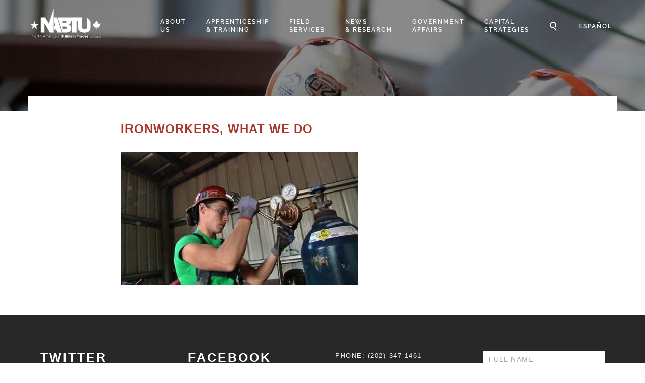

--- FILE ---
content_type: text/html; charset=UTF-8
request_url: https://nabtu.org/envira/day-in-the-life/ironworkers-what-we-do/
body_size: 24635
content:
<!DOCTYPE html>
<html class="no-js">

<head>
    <title>Ironworkers, What We Do - NABTU</title>
    <meta charset="utf-8">
    <meta http-equiv="X-UA-Compatible" content="IE=edge">
    <meta name="viewport" content="width=device-width, initial-scale=1.0">

    <meta name="sitelock-site-verification" content="9705" />
    <!-- Google Tag Manager -->
    <script>
        (function(w, d, s, l, i) {
            w[l] = w[l] || [];
            w[l].push({
                'gtm.start': new Date().getTime(),
                event: 'gtm.js'
            });
            var f = d.getElementsByTagName(s)[0],
                j = d.createElement(s),
                dl = l != 'dataLayer' ? '&l=' + l : '';
            j.async = true;
            j.src =
                'https://www.googletagmanager.com/gtm.js?id=' + i + dl;
            f.parentNode.insertBefore(j, f);
        })(window, document, 'script', 'dataLayer', 'GTM-WN269G7');
    </script>
    <!-- End Google Tag Manager -->
    <!-- Google Tag Manager -->
    <script>
        (function(i, s, o, g, r, a, m) {
            i['GoogleAnalyticsObject'] = r;
            i[r] = i[r] || function() {
                (i[r].q = i[r].q || []).push(arguments)
            }, i[r].l = 1 * new Date();
            a = s.createElement(o),
                m = s.getElementsByTagName(o)[0];
            a.async = 1;
            a.src = g;
            m.parentNode.insertBefore(a, m)
        })(window, document, 'script', 'https://www.google-analytics.com/analytics.js', 'ga');

        ga('create', 'UA-96530811-1', 'auto');
        ga('send', 'pageview');
    </script>
    <!-- End Google Tag Manager -->
    <meta name='robots' content='index, follow, max-image-preview:large, max-snippet:-1, max-video-preview:-1' />
<link rel="alternate" hreflang="en" href="https://nabtu.org/envira/day-in-the-life/ironworkers-what-we-do/" />
<link rel="alternate" hreflang="es" href="https://nabtu.org/envira/day-in-the-life/ironworkers-what-we-do-2/?lang=es" />
<link rel="alternate" hreflang="x-default" href="https://nabtu.org/envira/day-in-the-life/ironworkers-what-we-do/" />

	<!-- This site is optimized with the Yoast SEO plugin v26.6 - https://yoast.com/wordpress/plugins/seo/ -->
	<link rel="canonical" href="https://nabtu.org/envira/day-in-the-life/ironworkers-what-we-do/" />
	<meta property="og:locale" content="en_US" />
	<meta property="og:type" content="article" />
	<meta property="og:title" content="Ironworkers, What We Do - NABTU" />
	<meta property="og:url" content="https://nabtu.org/envira/day-in-the-life/ironworkers-what-we-do/" />
	<meta property="og:site_name" content="NABTU" />
	<meta property="og:image" content="https://nabtu.org/envira/day-in-the-life/ironworkers-what-we-do" />
	<meta property="og:image:width" content="1" />
	<meta property="og:image:height" content="1" />
	<meta property="og:image:type" content="image/jpeg" />
	<meta name="twitter:card" content="summary_large_image" />
	<script type="application/ld+json" class="yoast-schema-graph">{"@context":"https://schema.org","@graph":[{"@type":"WebPage","@id":"https://nabtu.org/envira/day-in-the-life/ironworkers-what-we-do/","url":"https://nabtu.org/envira/day-in-the-life/ironworkers-what-we-do/","name":"Ironworkers, What We Do - NABTU","isPartOf":{"@id":"https://nabtu.org/#website"},"primaryImageOfPage":{"@id":"https://nabtu.org/envira/day-in-the-life/ironworkers-what-we-do/#primaryimage"},"image":{"@id":"https://nabtu.org/envira/day-in-the-life/ironworkers-what-we-do/#primaryimage"},"thumbnailUrl":"https://nabtu.org/wp-content/uploads/2024/01/maxresdefault-5.jpg","datePublished":"2024-01-25T17:50:03+00:00","breadcrumb":{"@id":"https://nabtu.org/envira/day-in-the-life/ironworkers-what-we-do/#breadcrumb"},"inLanguage":"en-US","potentialAction":[{"@type":"ReadAction","target":["https://nabtu.org/envira/day-in-the-life/ironworkers-what-we-do/"]}]},{"@type":"ImageObject","inLanguage":"en-US","@id":"https://nabtu.org/envira/day-in-the-life/ironworkers-what-we-do/#primaryimage","url":"https://nabtu.org/wp-content/uploads/2024/01/maxresdefault-5.jpg","contentUrl":"https://nabtu.org/wp-content/uploads/2024/01/maxresdefault-5.jpg","width":1280,"height":720},{"@type":"BreadcrumbList","@id":"https://nabtu.org/envira/day-in-the-life/ironworkers-what-we-do/#breadcrumb","itemListElement":[{"@type":"ListItem","position":1,"name":"Home","item":"https://nabtu.org/"},{"@type":"ListItem","position":2,"name":"Day in the Life","item":"https://nabtu.org/envira/day-in-the-life/"},{"@type":"ListItem","position":3,"name":"Ironworkers, What We Do"}]},{"@type":"WebSite","@id":"https://nabtu.org/#website","url":"https://nabtu.org/","name":"NABTU","description":"","potentialAction":[{"@type":"SearchAction","target":{"@type":"EntryPoint","urlTemplate":"https://nabtu.org/?s={search_term_string}"},"query-input":{"@type":"PropertyValueSpecification","valueRequired":true,"valueName":"search_term_string"}}],"inLanguage":"en-US"}]}</script>
	<!-- / Yoast SEO plugin. -->


<link rel='dns-prefetch' href='//unpkg.com' />
<link rel='dns-prefetch' href='//cdnjs.cloudflare.com' />
<link rel='dns-prefetch' href='//cdn.jsdelivr.net' />

<link rel="alternate" title="oEmbed (JSON)" type="application/json+oembed" href="https://nabtu.org/wp-json/oembed/1.0/embed?url=https%3A%2F%2Fnabtu.org%2Fenvira%2Fday-in-the-life%2Fironworkers-what-we-do%2F" />
<link rel="alternate" title="oEmbed (XML)" type="text/xml+oembed" href="https://nabtu.org/wp-json/oembed/1.0/embed?url=https%3A%2F%2Fnabtu.org%2Fenvira%2Fday-in-the-life%2Fironworkers-what-we-do%2F&#038;format=xml" />
<style id='wp-img-auto-sizes-contain-inline-css' type='text/css'>
img:is([sizes=auto i],[sizes^="auto," i]){contain-intrinsic-size:3000px 1500px}
/*# sourceURL=wp-img-auto-sizes-contain-inline-css */
</style>
<link rel='stylesheet' id='mediaelement-css' href='https://nabtu.org/wp-includes/js/mediaelement/mediaelementplayer-legacy.min.css?ver=4.2.17' type='text/css' media='all' />
<link rel='stylesheet' id='wp-mediaelement-css' href='https://nabtu.org/wp-includes/js/mediaelement/wp-mediaelement.min.css?ver=6.9' type='text/css' media='all' />
<link data-minify="1" rel='stylesheet' id='formidable-css' href='https://nabtu.org/wp-content/cache/min/1/wp-content/plugins/formidable/css/formidableforms.css?ver=1767799226' type='text/css' media='all' />
<style id='wp-emoji-styles-inline-css' type='text/css'>

	img.wp-smiley, img.emoji {
		display: inline !important;
		border: none !important;
		box-shadow: none !important;
		height: 1em !important;
		width: 1em !important;
		margin: 0 0.07em !important;
		vertical-align: -0.1em !important;
		background: none !important;
		padding: 0 !important;
	}
/*# sourceURL=wp-emoji-styles-inline-css */
</style>
<link rel='stylesheet' id='wp-block-library-css' href='https://nabtu.org/wp-includes/css/dist/block-library/style.min.css?ver=6.9' type='text/css' media='all' />
<style id='global-styles-inline-css' type='text/css'>
:root{--wp--preset--aspect-ratio--square: 1;--wp--preset--aspect-ratio--4-3: 4/3;--wp--preset--aspect-ratio--3-4: 3/4;--wp--preset--aspect-ratio--3-2: 3/2;--wp--preset--aspect-ratio--2-3: 2/3;--wp--preset--aspect-ratio--16-9: 16/9;--wp--preset--aspect-ratio--9-16: 9/16;--wp--preset--color--black: #000000;--wp--preset--color--cyan-bluish-gray: #abb8c3;--wp--preset--color--white: #ffffff;--wp--preset--color--pale-pink: #f78da7;--wp--preset--color--vivid-red: #cf2e2e;--wp--preset--color--luminous-vivid-orange: #ff6900;--wp--preset--color--luminous-vivid-amber: #fcb900;--wp--preset--color--light-green-cyan: #7bdcb5;--wp--preset--color--vivid-green-cyan: #00d084;--wp--preset--color--pale-cyan-blue: #8ed1fc;--wp--preset--color--vivid-cyan-blue: #0693e3;--wp--preset--color--vivid-purple: #9b51e0;--wp--preset--color--primary-color: #cb333b;--wp--preset--color--accent-color: #a73731;--wp--preset--color--muted-gray: #f9f9f9;--wp--preset--color--dark-gray: #333;--wp--preset--gradient--vivid-cyan-blue-to-vivid-purple: linear-gradient(135deg,rgb(6,147,227) 0%,rgb(155,81,224) 100%);--wp--preset--gradient--light-green-cyan-to-vivid-green-cyan: linear-gradient(135deg,rgb(122,220,180) 0%,rgb(0,208,130) 100%);--wp--preset--gradient--luminous-vivid-amber-to-luminous-vivid-orange: linear-gradient(135deg,rgb(252,185,0) 0%,rgb(255,105,0) 100%);--wp--preset--gradient--luminous-vivid-orange-to-vivid-red: linear-gradient(135deg,rgb(255,105,0) 0%,rgb(207,46,46) 100%);--wp--preset--gradient--very-light-gray-to-cyan-bluish-gray: linear-gradient(135deg,rgb(238,238,238) 0%,rgb(169,184,195) 100%);--wp--preset--gradient--cool-to-warm-spectrum: linear-gradient(135deg,rgb(74,234,220) 0%,rgb(151,120,209) 20%,rgb(207,42,186) 40%,rgb(238,44,130) 60%,rgb(251,105,98) 80%,rgb(254,248,76) 100%);--wp--preset--gradient--blush-light-purple: linear-gradient(135deg,rgb(255,206,236) 0%,rgb(152,150,240) 100%);--wp--preset--gradient--blush-bordeaux: linear-gradient(135deg,rgb(254,205,165) 0%,rgb(254,45,45) 50%,rgb(107,0,62) 100%);--wp--preset--gradient--luminous-dusk: linear-gradient(135deg,rgb(255,203,112) 0%,rgb(199,81,192) 50%,rgb(65,88,208) 100%);--wp--preset--gradient--pale-ocean: linear-gradient(135deg,rgb(255,245,203) 0%,rgb(182,227,212) 50%,rgb(51,167,181) 100%);--wp--preset--gradient--electric-grass: linear-gradient(135deg,rgb(202,248,128) 0%,rgb(113,206,126) 100%);--wp--preset--gradient--midnight: linear-gradient(135deg,rgb(2,3,129) 0%,rgb(40,116,252) 100%);--wp--preset--font-size--small: 13px;--wp--preset--font-size--medium: 20px;--wp--preset--font-size--large: 36px;--wp--preset--font-size--x-large: 42px;--wp--preset--spacing--20: 0.44rem;--wp--preset--spacing--30: 0.67rem;--wp--preset--spacing--40: 1rem;--wp--preset--spacing--50: 1.5rem;--wp--preset--spacing--60: 2.25rem;--wp--preset--spacing--70: 3.38rem;--wp--preset--spacing--80: 5.06rem;--wp--preset--shadow--natural: 6px 6px 9px rgba(0, 0, 0, 0.2);--wp--preset--shadow--deep: 12px 12px 50px rgba(0, 0, 0, 0.4);--wp--preset--shadow--sharp: 6px 6px 0px rgba(0, 0, 0, 0.2);--wp--preset--shadow--outlined: 6px 6px 0px -3px rgb(255, 255, 255), 6px 6px rgb(0, 0, 0);--wp--preset--shadow--crisp: 6px 6px 0px rgb(0, 0, 0);}:where(.is-layout-flex){gap: 0.5em;}:where(.is-layout-grid){gap: 0.5em;}body .is-layout-flex{display: flex;}.is-layout-flex{flex-wrap: wrap;align-items: center;}.is-layout-flex > :is(*, div){margin: 0;}body .is-layout-grid{display: grid;}.is-layout-grid > :is(*, div){margin: 0;}:where(.wp-block-columns.is-layout-flex){gap: 2em;}:where(.wp-block-columns.is-layout-grid){gap: 2em;}:where(.wp-block-post-template.is-layout-flex){gap: 1.25em;}:where(.wp-block-post-template.is-layout-grid){gap: 1.25em;}.has-black-color{color: var(--wp--preset--color--black) !important;}.has-cyan-bluish-gray-color{color: var(--wp--preset--color--cyan-bluish-gray) !important;}.has-white-color{color: var(--wp--preset--color--white) !important;}.has-pale-pink-color{color: var(--wp--preset--color--pale-pink) !important;}.has-vivid-red-color{color: var(--wp--preset--color--vivid-red) !important;}.has-luminous-vivid-orange-color{color: var(--wp--preset--color--luminous-vivid-orange) !important;}.has-luminous-vivid-amber-color{color: var(--wp--preset--color--luminous-vivid-amber) !important;}.has-light-green-cyan-color{color: var(--wp--preset--color--light-green-cyan) !important;}.has-vivid-green-cyan-color{color: var(--wp--preset--color--vivid-green-cyan) !important;}.has-pale-cyan-blue-color{color: var(--wp--preset--color--pale-cyan-blue) !important;}.has-vivid-cyan-blue-color{color: var(--wp--preset--color--vivid-cyan-blue) !important;}.has-vivid-purple-color{color: var(--wp--preset--color--vivid-purple) !important;}.has-black-background-color{background-color: var(--wp--preset--color--black) !important;}.has-cyan-bluish-gray-background-color{background-color: var(--wp--preset--color--cyan-bluish-gray) !important;}.has-white-background-color{background-color: var(--wp--preset--color--white) !important;}.has-pale-pink-background-color{background-color: var(--wp--preset--color--pale-pink) !important;}.has-vivid-red-background-color{background-color: var(--wp--preset--color--vivid-red) !important;}.has-luminous-vivid-orange-background-color{background-color: var(--wp--preset--color--luminous-vivid-orange) !important;}.has-luminous-vivid-amber-background-color{background-color: var(--wp--preset--color--luminous-vivid-amber) !important;}.has-light-green-cyan-background-color{background-color: var(--wp--preset--color--light-green-cyan) !important;}.has-vivid-green-cyan-background-color{background-color: var(--wp--preset--color--vivid-green-cyan) !important;}.has-pale-cyan-blue-background-color{background-color: var(--wp--preset--color--pale-cyan-blue) !important;}.has-vivid-cyan-blue-background-color{background-color: var(--wp--preset--color--vivid-cyan-blue) !important;}.has-vivid-purple-background-color{background-color: var(--wp--preset--color--vivid-purple) !important;}.has-black-border-color{border-color: var(--wp--preset--color--black) !important;}.has-cyan-bluish-gray-border-color{border-color: var(--wp--preset--color--cyan-bluish-gray) !important;}.has-white-border-color{border-color: var(--wp--preset--color--white) !important;}.has-pale-pink-border-color{border-color: var(--wp--preset--color--pale-pink) !important;}.has-vivid-red-border-color{border-color: var(--wp--preset--color--vivid-red) !important;}.has-luminous-vivid-orange-border-color{border-color: var(--wp--preset--color--luminous-vivid-orange) !important;}.has-luminous-vivid-amber-border-color{border-color: var(--wp--preset--color--luminous-vivid-amber) !important;}.has-light-green-cyan-border-color{border-color: var(--wp--preset--color--light-green-cyan) !important;}.has-vivid-green-cyan-border-color{border-color: var(--wp--preset--color--vivid-green-cyan) !important;}.has-pale-cyan-blue-border-color{border-color: var(--wp--preset--color--pale-cyan-blue) !important;}.has-vivid-cyan-blue-border-color{border-color: var(--wp--preset--color--vivid-cyan-blue) !important;}.has-vivid-purple-border-color{border-color: var(--wp--preset--color--vivid-purple) !important;}.has-vivid-cyan-blue-to-vivid-purple-gradient-background{background: var(--wp--preset--gradient--vivid-cyan-blue-to-vivid-purple) !important;}.has-light-green-cyan-to-vivid-green-cyan-gradient-background{background: var(--wp--preset--gradient--light-green-cyan-to-vivid-green-cyan) !important;}.has-luminous-vivid-amber-to-luminous-vivid-orange-gradient-background{background: var(--wp--preset--gradient--luminous-vivid-amber-to-luminous-vivid-orange) !important;}.has-luminous-vivid-orange-to-vivid-red-gradient-background{background: var(--wp--preset--gradient--luminous-vivid-orange-to-vivid-red) !important;}.has-very-light-gray-to-cyan-bluish-gray-gradient-background{background: var(--wp--preset--gradient--very-light-gray-to-cyan-bluish-gray) !important;}.has-cool-to-warm-spectrum-gradient-background{background: var(--wp--preset--gradient--cool-to-warm-spectrum) !important;}.has-blush-light-purple-gradient-background{background: var(--wp--preset--gradient--blush-light-purple) !important;}.has-blush-bordeaux-gradient-background{background: var(--wp--preset--gradient--blush-bordeaux) !important;}.has-luminous-dusk-gradient-background{background: var(--wp--preset--gradient--luminous-dusk) !important;}.has-pale-ocean-gradient-background{background: var(--wp--preset--gradient--pale-ocean) !important;}.has-electric-grass-gradient-background{background: var(--wp--preset--gradient--electric-grass) !important;}.has-midnight-gradient-background{background: var(--wp--preset--gradient--midnight) !important;}.has-small-font-size{font-size: var(--wp--preset--font-size--small) !important;}.has-medium-font-size{font-size: var(--wp--preset--font-size--medium) !important;}.has-large-font-size{font-size: var(--wp--preset--font-size--large) !important;}.has-x-large-font-size{font-size: var(--wp--preset--font-size--x-large) !important;}
/*# sourceURL=global-styles-inline-css */
</style>

<style id='classic-theme-styles-inline-css' type='text/css'>
/*! This file is auto-generated */
.wp-block-button__link{color:#fff;background-color:#32373c;border-radius:9999px;box-shadow:none;text-decoration:none;padding:calc(.667em + 2px) calc(1.333em + 2px);font-size:1.125em}.wp-block-file__button{background:#32373c;color:#fff;text-decoration:none}
/*# sourceURL=/wp-includes/css/classic-themes.min.css */
</style>
<link data-minify="1" rel='stylesheet' id='bootstrap-css' href='https://nabtu.org/wp-content/cache/min/1/wp-content/plugins/formidable-bootstrap/css/bootstrap.min.css?ver=1767799226' type='text/css' media='all' />
<link data-minify="1" rel='stylesheet' id='mapsmarkerpro-css' href='https://nabtu.org/wp-content/cache/min/1/wp-content/plugins/maps-marker-pro/css/mapsmarkerpro.css?ver=1767799226' type='text/css' media='all' />
<link data-minify="1" rel='stylesheet' id='woocommerce-layout-css' href='https://nabtu.org/wp-content/cache/min/1/wp-content/plugins/woocommerce/assets/css/woocommerce-layout.css?ver=1767799226' type='text/css' media='all' />
<link data-minify="1" rel='stylesheet' id='woocommerce-smallscreen-css' href='https://nabtu.org/wp-content/cache/min/1/wp-content/plugins/woocommerce/assets/css/woocommerce-smallscreen.css?ver=1767799226' type='text/css' media='only screen and (max-width: 768px)' />
<link data-minify="1" rel='stylesheet' id='woocommerce-general-css' href='https://nabtu.org/wp-content/cache/min/1/wp-content/plugins/woocommerce/assets/css/woocommerce.css?ver=1767799226' type='text/css' media='all' />
<style id='woocommerce-inline-inline-css' type='text/css'>
.woocommerce form .form-row .required { visibility: visible; }
/*# sourceURL=woocommerce-inline-inline-css */
</style>
<link data-minify="1" rel='stylesheet' id='cff-css' href='https://nabtu.org/wp-content/cache/min/1/wp-content/plugins/custom-facebook-feed-pro/assets/css/cff-style.css?ver=1767799227' type='text/css' media='all' />
<link rel='stylesheet' id='wpml-legacy-horizontal-list-0-css' href='https://nabtu.org/wp-content/plugins/sitepress-multilingual-cms/templates/language-switchers/legacy-list-horizontal/style.min.css?ver=1' type='text/css' media='all' />
<link rel='stylesheet' id='wpml-menu-item-0-css' href='https://nabtu.org/wp-content/plugins/sitepress-multilingual-cms/templates/language-switchers/menu-item/style.min.css?ver=1' type='text/css' media='all' />
<link data-minify="1" rel='stylesheet' id='child-style-css' href='https://nabtu.org/wp-content/cache/min/1/wp-content/themes/buildingtrades/mg-assets/dist/style-26da76436c710dcc66c8.css?ver=1767799227' type='text/css' media='all' />
<link data-minify="1" rel='stylesheet' id='font-awesome-css-css' href='https://nabtu.org/wp-content/cache/min/1/ajax/libs/font-awesome/4.7.0/css/font-awesome.min.css?ver=1767799227' type='text/css' media='all' />
<link data-minify="1" rel='stylesheet' id='mosaic-css-css' href='https://nabtu.org/wp-content/cache/min/1/wp-content/themes/buildingtrades/assets/dist/buildingtrades.min.css?ver=1767799227' type='text/css' media='all' />
<style id='rocket-lazyload-inline-css' type='text/css'>
.rll-youtube-player{position:relative;padding-bottom:56.23%;height:0;overflow:hidden;max-width:100%;}.rll-youtube-player:focus-within{outline: 2px solid currentColor;outline-offset: 5px;}.rll-youtube-player iframe{position:absolute;top:0;left:0;width:100%;height:100%;z-index:100;background:0 0}.rll-youtube-player img{bottom:0;display:block;left:0;margin:auto;max-width:100%;width:100%;position:absolute;right:0;top:0;border:none;height:auto;-webkit-transition:.4s all;-moz-transition:.4s all;transition:.4s all}.rll-youtube-player img:hover{-webkit-filter:brightness(75%)}.rll-youtube-player .play{height:100%;width:100%;left:0;top:0;position:absolute;background:url(https://nabtu.org/wp-content/plugins/wp-rocket/assets/img/youtube.png) no-repeat center;background-color: transparent !important;cursor:pointer;border:none;}
/*# sourceURL=rocket-lazyload-inline-css */
</style>
<script type="text/javascript" src="https://nabtu.org/wp-includes/js/jquery/jquery.min.js?ver=3.7.1" id="jquery-core-js"></script>
<script type="text/javascript" src="https://nabtu.org/wp-includes/js/jquery/jquery-migrate.min.js?ver=3.4.1" id="jquery-migrate-js" data-rocket-defer defer></script>
<script type="text/javascript" src="https://nabtu.org/wp-content/plugins/woocommerce/assets/js/jquery-blockui/jquery.blockUI.min.js?ver=2.7.0-wc.10.4.3" id="wc-jquery-blockui-js" defer="defer" data-wp-strategy="defer"></script>
<script type="text/javascript" id="wc-add-to-cart-js-extra">
/* <![CDATA[ */
var wc_add_to_cart_params = {"ajax_url":"/wp-admin/admin-ajax.php","wc_ajax_url":"/?wc-ajax=%%endpoint%%","i18n_view_cart":"View cart","cart_url":"https://nabtu.org/cart/","is_cart":"","cart_redirect_after_add":"yes"};
//# sourceURL=wc-add-to-cart-js-extra
/* ]]> */
</script>
<script type="text/javascript" src="https://nabtu.org/wp-content/plugins/woocommerce/assets/js/frontend/add-to-cart.min.js?ver=10.4.3" id="wc-add-to-cart-js" defer="defer" data-wp-strategy="defer"></script>
<script type="text/javascript" src="https://nabtu.org/wp-content/plugins/woocommerce/assets/js/js-cookie/js.cookie.min.js?ver=2.1.4-wc.10.4.3" id="wc-js-cookie-js" defer="defer" data-wp-strategy="defer"></script>
<script type="text/javascript" id="woocommerce-js-extra">
/* <![CDATA[ */
var woocommerce_params = {"ajax_url":"/wp-admin/admin-ajax.php","wc_ajax_url":"/?wc-ajax=%%endpoint%%","i18n_password_show":"Show password","i18n_password_hide":"Hide password"};
//# sourceURL=woocommerce-js-extra
/* ]]> */
</script>
<script type="text/javascript" src="https://nabtu.org/wp-content/plugins/woocommerce/assets/js/frontend/woocommerce.min.js?ver=10.4.3" id="woocommerce-js" defer="defer" data-wp-strategy="defer"></script>
<script data-minify="1" type="text/javascript" src="https://nabtu.org/wp-content/cache/min/1/swiper@8.2.6/swiper-bundle.min.js?ver=1767799227" id="swiper-js-js" data-rocket-defer defer></script>
<script type="text/javascript" id="swiper-js-js-after">
/* <![CDATA[ */
window.Swiper||document.write('<script src="https://nabtu.org/wp-content/themes/buildingtrades/fallback-libs/swiper/swiper.min.js" data-rocket-defer defer><\/script>')
//# sourceURL=swiper-js-js-after
/* ]]> */
</script>
<link rel="https://api.w.org/" href="https://nabtu.org/wp-json/" /><link rel="alternate" title="JSON" type="application/json" href="https://nabtu.org/wp-json/wp/v2/media/38566" /><meta name="generator" content="WPML ver:4.7.6 stt:1,2;" />
<!-- Custom Facebook Feed Custom CSS -->
<style type="text/css">
.cff-date  { 

	color:#fff;    

	font-weight: 300;

}
</style>
<!-- Custom Facebook Feed JS vars -->
<script type="text/javascript">
var cffsiteurl = "https://nabtu.org/wp-content/plugins";
var cffajaxurl = "https://nabtu.org/wp-admin/admin-ajax.php";


var cfflinkhashtags = "false";
</script>
<script>document.documentElement.className += " js";</script>
	<noscript><style>.woocommerce-product-gallery{ opacity: 1 !important; }</style></noscript>
	<link rel="icon" href="https://nabtu.org/wp-content/uploads/2017/03/myicon.png" sizes="32x32" />
<link rel="icon" href="https://nabtu.org/wp-content/uploads/2017/03/myicon.png" sizes="192x192" />
<link rel="apple-touch-icon" href="https://nabtu.org/wp-content/uploads/2017/03/myicon.png" />
<meta name="msapplication-TileImage" content="https://nabtu.org/wp-content/uploads/2017/03/myicon.png" />
		<style type="text/css" id="wp-custom-css">
			/* floated images */
img.alignleft {
    float: left;
    margin: 0.5em 1em 0.5em 0;
}

img.alignright {
    float: left;
    margin: 0.5em 0 0.5em 1em;
}

/* hero */
.hero .transmenu ul.menusub li{
	border:none;
}

.hero .transmenu ul.menusub li a{
	font-weight: 600;
	font-family: Raleway, sans-serif;
}

@media screen and (min-width: 959px){
.hero .transmenu ul.menusub li a {
    font-size: 10px;
    padding: 10px 10px;
}
	
	#top-nav .navbar-nav>li>a{
	font-size:12px;
}
}

@media screen and (min-width: 1100px){
.hero .transmenu ul.menusub li a {
    font-size: 12px;
    padding: 10px 12px;
}
}

@media screen and (min-width: 1200px){
.hero .transmenu ul.menusub li a {
    font-size: 12px;
    padding: 10px 16px;
}
}

@media screen and (min-width: 1300px){
.hero .transmenu ul.menusub li a {
    font-size: 14px;
    padding: 10px 16.5px;
}
	
		#top-nav .navbar-nav>li>a{
	font-size:14px;
	line-height:18px;
}
}

@media screen and (min-width: 1370px){
.hero .transmenu ul.menusub li a {
    font-size: 14px;
    padding: 10px 19px;
}
}

@media screen and (min-width: 1440px){
.hero .transmenu ul.menusub li a {
    font-size: 16px;
    padding: 10px 17px;
}
	
		#top-nav .navbar-nav>li>a{
	font-size:16px;
			line-height:20px;
				
}
}


#top-nav .navbar-nav>li>a{
	border-left:none;
	font-weight: 600;
}

/*maxx stub page*/
body.page-id-579 .container .squiss {
	max-width: none !important;
}

#search_form.open {
	z-index: 99999;
}

#carti, 
.leaflet-bottom a[title*="Google Maps"] {
	display: none !important;
}

/* THE BUILDING TRADES INTERACTIVE
APPRENTICESHIP & TRAINING CAPACITY MAP */
img.leaflet-marker-icon {
	object-fit: contain;
    background: white;
    box-shadow: 0 0 10px rgb(0 0 0 / 10%);
    border-radius: 100%;
    padding: 2px;
}

.leaflet-container {
	font-size: 14px;
}


body > .feedback-btn {
	display: none;
}		</style>
		<noscript><style id="rocket-lazyload-nojs-css">.rll-youtube-player, [data-lazy-src]{display:none !important;}</style></noscript>
    <script>
        window.$ = jQuery;
    </script>
<link data-minify="1" rel='stylesheet' id='wc-blocks-style-css' href='https://nabtu.org/wp-content/cache/min/1/wp-content/plugins/woocommerce/assets/client/blocks/wc-blocks.css?ver=1767799226' type='text/css' media='all' />
<meta name="generator" content="WP Rocket 3.20.3" data-wpr-features="wpr_defer_js wpr_minify_js wpr_lazyload_images wpr_lazyload_iframes wpr_minify_css wpr_preload_links wpr_desktop" /></head>

<body class="attachment wp-singular attachment-template-default single single-attachment postid-38566 attachmentid-38566 attachment-jpeg wp-theme-buildingtrades theme-buildingtrades woocommerce-no-js">
    <!-- <div class="spinner">
            <div class="loading">
                <span class="load1">Loading</span><br><span class="load2">Nabtu</span>
            </div>
        </div> -->
    <!-- Google Tag Manager (noscript) -->
    <noscript><iframe src="https://www.googletagmanager.com/ns.html?id=GTM-WN269G7" height="0" width="0" style="display:none;visibility:hidden"></iframe></noscript>
    <!-- End Google Tag Manager (noscript) -->

            <header data-rocket-location-hash="63a1766d4ff96989e9b344ab1b2e38d2" id="generic-header">
            <div data-rocket-location-hash="d933b1ac8b6fb63ad2a56418dc6cac27" class="row">
                <nav id="top-nav" class="navbar navbar-default navbar-fixed-top navbar-scroll-changed">
                    <div class="container-fluid">

                        <div class="col-md-2 col-xs-6">
                            <div class="branding">
                                <a href="https://nabtu.org" title="North America's Building Trades" rel="home"><img id="logo" src="data:image/svg+xml,%3Csvg%20xmlns='http://www.w3.org/2000/svg'%20viewBox='0%200%200%200'%3E%3C/svg%3E" alt="North America's Building Trades" data-lazy-src="https://nabtu.org/wp-content/themes/buildingtrades/assets/images/logo_2.svg"><noscript><img id="logo" src="https://nabtu.org/wp-content/themes/buildingtrades/assets/images/logo_2.svg" alt="North America's Building Trades"></noscript></a>
                            </div>
                            <!--end branding-->
                        </div>
                        <!--end col-md-2 col-sm-2-->

                        <div class="col-md-10 col-xs-6 ">
                            <div class="navbar-header">
                                <div id="mobile-nav" class="overlay">
                                    <a href="javascript:void(0)" class="closebtn" onclick="closeNav()">&times;</a>
                                    <ul id="accordion" class="accordion"><li  id="menu-item-2408" class="searchicon hide-lg menu-item menu-item-type-custom menu-item-object-custom nav-item nav-item-2408"><a href="#" class="nav-link"><i class="icon-search"></i></a></li>
<li  id="menu-item-200" class="menu-item menu-item-type-post_type menu-item-object-page menu-item-has-children submenu nav-item nav-item-200"><a href="https://nabtu.org/about-nabtu/" class="nav-link dropdown-toggle" data-hover="dropdown" aria-haspopup="true" aria-expanded="false">About <br>Us</a>
<ul class="submenu depth_0">
	<li  id="menu-item-634" class="menu-item menu-item-type-post_type menu-item-object-page nav-item nav-item-634"><a class="link" href="https://nabtu.org/leadership/" class="nav-link">Leadership</a></li>
	<li  id="menu-item-311" class="menu-item menu-item-type-post_type menu-item-object-page nav-item nav-item-311"><a class="link" href="https://nabtu.org/about-nabtu/affiliates/" class="nav-link">Affiliates</a></li>
	<li  id="menu-item-315" class="menu-item menu-item-type-post_type menu-item-object-page nav-item nav-item-315"><a class="link" href="https://nabtu.org/about-nabtu/official-directory/" class="nav-link">Official Directory of NABTU Councils</a></li>
	<li  id="menu-item-312" class="menu-item menu-item-type-post_type menu-item-object-page nav-item nav-item-312"><a class="link" href="https://nabtu.org/about-nabtu/board-of-presidents/" class="nav-link">Governing Board of Presidents</a></li>
	<li  id="menu-item-314" class="menu-item menu-item-type-post_type menu-item-object-page nav-item nav-item-314"><a class="link" href="https://nabtu.org/about-nabtu/nabtu-staff/" class="nav-link">NABTU Staff</a></li>
	<li  id="menu-item-40043" class="menu-item menu-item-type-post_type menu-item-object-page nav-item nav-item-40043"><a class="link" href="https://nabtu.org/about-nabtu/nonprofit-allies/" class="nav-link">Nonprofit Allies</a></li>
</ul>
</li>
<li  id="menu-item-15205" class="menu-item menu-item-type-post_type menu-item-object-page menu-item-has-children submenu nav-item nav-item-15205"><a href="https://nabtu.org/apprenticeship-and-training/" class="nav-link dropdown-toggle" data-hover="dropdown" aria-haspopup="true" aria-expanded="false">Apprenticeship<br> &#038; Training</a>
<ul class="submenu depth_0">
	<li  id="menu-item-40946" class="menu-item menu-item-type-post_type menu-item-object-page nav-item nav-item-40946"><a class="link" href="https://nabtu.org/building-trades-academy/" class="nav-link">NABTU and Rowan University Building Trades Academy</a></li>
	<li  id="menu-item-40947" class="menu-item menu-item-type-post_type menu-item-object-page nav-item nav-item-40947"><a class="link" href="https://nabtu.org/rowan/" class="nav-link">Build Your Future with NABTU at Rowan University with a B.A. in Construction Management</a></li>
	<li  id="menu-item-27510" class="menu-item menu-item-type-post_type menu-item-object-page nav-item nav-item-27510"><a class="link" href="https://nabtu.org/tradeswomeninitiatives/" class="nav-link">Tradeswomen Initiatives</a></li>
	<li  id="menu-item-35359" class="menu-item menu-item-type-post_type menu-item-object-page nav-item nav-item-35359"><a class="link" href="https://nabtu.org/battlebots/" class="nav-link">BattleBots &#8211; Meet Jeffrey Waters</a></li>
	<li  id="menu-item-3542" class="menu-item menu-item-type-post_type menu-item-object-page nav-item nav-item-3542"><a class="link" href="https://nabtu.org/at-video-gallery/" class="nav-link">Apprenticeship &#038; Training Video Gallery</a></li>
</ul>
</li>
<li  id="menu-item-62" class="menu-item menu-item-type-post_type menu-item-object-page menu-item-has-children submenu nav-item nav-item-62"><a href="https://nabtu.org/field-services/" class="nav-link dropdown-toggle" data-hover="dropdown" aria-haspopup="true" aria-expanded="false">Field <br>Services</a>
<ul class="submenu depth_0">
	<li  id="menu-item-36407" class="menu-item menu-item-type-post_type menu-item-object-page nav-item nav-item-36407"><a class="link" href="https://nabtu.org/agreements/" class="nav-link">Agreements and Forms</a></li>
	<li  id="menu-item-331" class="menu-item menu-item-type-post_type menu-item-object-page nav-item nav-item-331"><a class="link" href="https://nabtu.org/field-services/constitution-by-laws/" class="nav-link">Constitutions &#038; By-Laws</a></li>
	<li  id="menu-item-336" class="menu-item menu-item-type-post_type menu-item-object-page nav-item nav-item-336"><a class="link" href="https://nabtu.org/field-services/plan-settlement-jurisdictional-disputes/" class="nav-link">Plan for the Settlement of<br> Jurisdictional Disputes</a></li>
	<li  id="menu-item-838" class="menu-item menu-item-type-post_type menu-item-object-page nav-item nav-item-838"><a class="link" href="https://nabtu.org/industry/" class="nav-link">Working with Business &#038; Industry</a></li>
</ul>
</li>
<li  id="menu-item-64" class="menu-item menu-item-type-post_type menu-item-object-page menu-item-has-children submenu nav-item nav-item-64"><a href="https://nabtu.org/news-center/" class="nav-link dropdown-toggle" data-hover="dropdown" aria-haspopup="true" aria-expanded="false">News <br>&#038; Research</a>
<ul class="submenu depth_0">
	<li  id="menu-item-327" class="menu-item menu-item-type-post_type menu-item-object-page nav-item nav-item-327"><a class="link" href="https://nabtu.org/news-center/press-releases/" class="nav-link">Statements and Press Releases</a></li>
	<li  id="menu-item-38081" class="menu-item menu-item-type-post_type menu-item-object-page nav-item nav-item-38081"><a class="link" href="https://nabtu.org/news-center/opportunity-pipeline-tour/" class="nav-link">Opportunity Pipeline Tour</a></li>
	<li  id="menu-item-41272" class="menu-item menu-item-type-post_type menu-item-object-page nav-item nav-item-41272"><a class="link" href="https://nabtu.org/news-center/nabtukeepscool/" class="nav-link">Health and Safety Programs and Initiatives</a></li>
	<li  id="menu-item-38075" class="menu-item menu-item-type-post_type menu-item-object-page nav-item nav-item-38075"><a class="link" href="https://nabtu.org/news-center/research/" class="nav-link">Research</a></li>
	<li  id="menu-item-329" class="menu-item menu-item-type-post_type menu-item-object-page nav-item nav-item-329"><a class="link" href="https://nabtu.org/videos/" class="nav-link">Videos</a></li>
</ul>
</li>
<li  id="menu-item-337" class="menu-item menu-item-type-post_type menu-item-object-page menu-item-has-children submenu nav-item nav-item-337"><a href="https://nabtu.org/government-affairs/" class="nav-link dropdown-toggle" data-hover="dropdown" aria-haspopup="true" aria-expanded="false">Government<br> Affairs</a>
<ul class="submenu depth_0">
	<li  id="menu-item-338" class="menu-item menu-item-type-post_type menu-item-object-page nav-item nav-item-338"><a class="link" href="https://nabtu.org/government-affairs/infrastructure-job-creation/" class="nav-link">Infrastructure &#038; Job Creation</a></li>
	<li  id="menu-item-342" class="menu-item menu-item-type-post_type menu-item-object-page nav-item nav-item-342"><a class="link" href="https://nabtu.org/government-affairs/workplace-standards/" class="nav-link">Workplace Standards</a></li>
	<li  id="menu-item-27283" class="menu-item menu-item-type-custom menu-item-object-custom nav-item nav-item-27283"><a class="link" href="https://nabtu.org/government-affairs/energy-infrastructure/" class="nav-link">Energy Infrastructure</a></li>
	<li  id="menu-item-36650" class="menu-item menu-item-type-post_type menu-item-object-page nav-item nav-item-36650"><a class="link" href="https://nabtu.org/government-affairs/workforce-development/" class="nav-link">Workforce Development</a></li>
</ul>
</li>
<li  id="menu-item-305" class="menu-item menu-item-type-post_type menu-item-object-page nav-item nav-item-305"><a href="https://nabtu.org/capital-strategies/" class="nav-link">Capital<br> Strategies</a></li>
<li  id="menu-item-72" class="searchicon hide-sm menu-item menu-item-type-custom menu-item-object-custom nav-item nav-item-72"><a href="#" class="nav-link"><i class="icon-search"></i></a></li>
<li  id="menu-item-wpml-ls-2-es" class="menu-item wpml-ls-slot-2 wpml-ls-item wpml-ls-item-es wpml-ls-menu-item wpml-ls-first-item wpml-ls-last-item menu-item-type-wpml_ls_menu_item menu-item-object-wpml_ls_menu_item nav-item nav-item-wpml-ls-2-es"><a title="Switch to Español" href="https://nabtu.org/envira/day-in-the-life/ironworkers-what-we-do-2/?lang=es" class="nav-link"><span class="wpml-ls-display">Español</span></a></li>
</ul>                                    <div class="overlay-content">
                                    </div>
                                </div>
                                <div class="hamburger" onclick="openNav()">&#9776;</div>
                            </div>
                            <!--end navbar-header-->


                            <div class="navbar-collapse collapse" id="bs-example-navbar-collapse-1" aria-expanded="true" style="height: 40px;" role="navigation">

                                <div class="menu-primary-menu-container">
                                    <ul id="menu-main-top-navigation" class="menu nav navbar-nav navbar-right"><li  class="searchicon hide-lg menu-item menu-item-type-custom menu-item-object-custom nav-item nav-item-2408"><a href="#" class="nav-link"><i class="icon-search"></i></a></li>
<li  class="menu-item menu-item-type-post_type menu-item-object-page menu-item-has-children dropdown nav-item nav-item-200"><a href="https://nabtu.org/about-nabtu/" class="nav-link dropdown-toggle" data-hover="dropdown" aria-haspopup="true" aria-expanded="false">About <br>Us</a>
<ul class="dropdown-menu depth_0">
	<li  class="menu-item menu-item-type-post_type menu-item-object-page nav-item nav-item-634"><a class="dropdown-item" href="https://nabtu.org/leadership/" class="nav-link">Leadership</a></li>
	<li  class="menu-item menu-item-type-post_type menu-item-object-page nav-item nav-item-311"><a class="dropdown-item" href="https://nabtu.org/about-nabtu/affiliates/" class="nav-link">Affiliates</a></li>
	<li  class="menu-item menu-item-type-post_type menu-item-object-page nav-item nav-item-315"><a class="dropdown-item" href="https://nabtu.org/about-nabtu/official-directory/" class="nav-link">Official Directory of NABTU Councils</a></li>
	<li  class="menu-item menu-item-type-post_type menu-item-object-page nav-item nav-item-312"><a class="dropdown-item" href="https://nabtu.org/about-nabtu/board-of-presidents/" class="nav-link">Governing Board of Presidents</a></li>
	<li  class="menu-item menu-item-type-post_type menu-item-object-page nav-item nav-item-314"><a class="dropdown-item" href="https://nabtu.org/about-nabtu/nabtu-staff/" class="nav-link">NABTU Staff</a></li>
	<li  class="menu-item menu-item-type-post_type menu-item-object-page nav-item nav-item-40043"><a class="dropdown-item" href="https://nabtu.org/about-nabtu/nonprofit-allies/" class="nav-link">Nonprofit Allies</a></li>
</ul>
</li>
<li  class="menu-item menu-item-type-post_type menu-item-object-page menu-item-has-children dropdown nav-item nav-item-15205"><a href="https://nabtu.org/apprenticeship-and-training/" class="nav-link dropdown-toggle" data-hover="dropdown" aria-haspopup="true" aria-expanded="false">Apprenticeship<br> &#038; Training</a>
<ul class="dropdown-menu depth_0">
	<li  class="menu-item menu-item-type-post_type menu-item-object-page nav-item nav-item-40946"><a class="dropdown-item" href="https://nabtu.org/building-trades-academy/" class="nav-link">NABTU and Rowan University Building Trades Academy</a></li>
	<li  class="menu-item menu-item-type-post_type menu-item-object-page nav-item nav-item-40947"><a class="dropdown-item" href="https://nabtu.org/rowan/" class="nav-link">Build Your Future with NABTU at Rowan University with a B.A. in Construction Management</a></li>
	<li  class="menu-item menu-item-type-post_type menu-item-object-page nav-item nav-item-27510"><a class="dropdown-item" href="https://nabtu.org/tradeswomeninitiatives/" class="nav-link">Tradeswomen Initiatives</a></li>
	<li  class="menu-item menu-item-type-post_type menu-item-object-page nav-item nav-item-35359"><a class="dropdown-item" href="https://nabtu.org/battlebots/" class="nav-link">BattleBots &#8211; Meet Jeffrey Waters</a></li>
	<li  class="menu-item menu-item-type-post_type menu-item-object-page nav-item nav-item-3542"><a class="dropdown-item" href="https://nabtu.org/at-video-gallery/" class="nav-link">Apprenticeship &#038; Training Video Gallery</a></li>
</ul>
</li>
<li  class="menu-item menu-item-type-post_type menu-item-object-page menu-item-has-children dropdown nav-item nav-item-62"><a href="https://nabtu.org/field-services/" class="nav-link dropdown-toggle" data-hover="dropdown" aria-haspopup="true" aria-expanded="false">Field <br>Services</a>
<ul class="dropdown-menu depth_0">
	<li  class="menu-item menu-item-type-post_type menu-item-object-page nav-item nav-item-36407"><a class="dropdown-item" href="https://nabtu.org/agreements/" class="nav-link">Agreements and Forms</a></li>
	<li  class="menu-item menu-item-type-post_type menu-item-object-page nav-item nav-item-331"><a class="dropdown-item" href="https://nabtu.org/field-services/constitution-by-laws/" class="nav-link">Constitutions &#038; By-Laws</a></li>
	<li  class="menu-item menu-item-type-post_type menu-item-object-page nav-item nav-item-336"><a class="dropdown-item" href="https://nabtu.org/field-services/plan-settlement-jurisdictional-disputes/" class="nav-link">Plan for the Settlement of<br> Jurisdictional Disputes</a></li>
	<li  class="menu-item menu-item-type-post_type menu-item-object-page nav-item nav-item-838"><a class="dropdown-item" href="https://nabtu.org/industry/" class="nav-link">Working with Business &#038; Industry</a></li>
</ul>
</li>
<li  class="menu-item menu-item-type-post_type menu-item-object-page menu-item-has-children dropdown nav-item nav-item-64"><a href="https://nabtu.org/news-center/" class="nav-link dropdown-toggle" data-hover="dropdown" aria-haspopup="true" aria-expanded="false">News <br>&#038; Research</a>
<ul class="dropdown-menu depth_0">
	<li  class="menu-item menu-item-type-post_type menu-item-object-page nav-item nav-item-327"><a class="dropdown-item" href="https://nabtu.org/news-center/press-releases/" class="nav-link">Statements and Press Releases</a></li>
	<li  class="menu-item menu-item-type-post_type menu-item-object-page nav-item nav-item-38081"><a class="dropdown-item" href="https://nabtu.org/news-center/opportunity-pipeline-tour/" class="nav-link">Opportunity Pipeline Tour</a></li>
	<li  class="menu-item menu-item-type-post_type menu-item-object-page nav-item nav-item-41272"><a class="dropdown-item" href="https://nabtu.org/news-center/nabtukeepscool/" class="nav-link">Health and Safety Programs and Initiatives</a></li>
	<li  class="menu-item menu-item-type-post_type menu-item-object-page nav-item nav-item-38075"><a class="dropdown-item" href="https://nabtu.org/news-center/research/" class="nav-link">Research</a></li>
	<li  class="menu-item menu-item-type-post_type menu-item-object-page nav-item nav-item-329"><a class="dropdown-item" href="https://nabtu.org/videos/" class="nav-link">Videos</a></li>
</ul>
</li>
<li  class="menu-item menu-item-type-post_type menu-item-object-page menu-item-has-children dropdown nav-item nav-item-337"><a href="https://nabtu.org/government-affairs/" class="nav-link dropdown-toggle" data-hover="dropdown" aria-haspopup="true" aria-expanded="false">Government<br> Affairs</a>
<ul class="dropdown-menu depth_0">
	<li  class="menu-item menu-item-type-post_type menu-item-object-page nav-item nav-item-338"><a class="dropdown-item" href="https://nabtu.org/government-affairs/infrastructure-job-creation/" class="nav-link">Infrastructure &#038; Job Creation</a></li>
	<li  class="menu-item menu-item-type-post_type menu-item-object-page nav-item nav-item-342"><a class="dropdown-item" href="https://nabtu.org/government-affairs/workplace-standards/" class="nav-link">Workplace Standards</a></li>
	<li  class="menu-item menu-item-type-custom menu-item-object-custom nav-item nav-item-27283"><a class="dropdown-item" href="https://nabtu.org/government-affairs/energy-infrastructure/" class="nav-link">Energy Infrastructure</a></li>
	<li  class="menu-item menu-item-type-post_type menu-item-object-page nav-item nav-item-36650"><a class="dropdown-item" href="https://nabtu.org/government-affairs/workforce-development/" class="nav-link">Workforce Development</a></li>
</ul>
</li>
<li  class="menu-item menu-item-type-post_type menu-item-object-page nav-item nav-item-305"><a href="https://nabtu.org/capital-strategies/" class="nav-link">Capital<br> Strategies</a></li>
<li  class="searchicon hide-sm menu-item menu-item-type-custom menu-item-object-custom nav-item nav-item-72"><a href="#" class="nav-link"><i class="icon-search"></i></a></li>
<li  class="menu-item wpml-ls-slot-2 wpml-ls-item wpml-ls-item-es wpml-ls-menu-item wpml-ls-first-item wpml-ls-last-item menu-item-type-wpml_ls_menu_item menu-item-object-wpml_ls_menu_item nav-item nav-item-wpml-ls-2-es"><a title="Switch to Español" href="https://nabtu.org/envira/day-in-the-life/ironworkers-what-we-do-2/?lang=es" class="nav-link"><span class="wpml-ls-display">Español</span></a></li>
</ul>                                    <br clear="all" />
                                </div>
                                <!--end menu-->
                            </div>
                            <!--end navbar-collapse-->
                        </div>
                        <!--end col-md-10 col-sm-10-->
                    </div>
                    <!--.container-->
                </nav>
            </div>
            <!--row-->
        </header>
        </div>

    

    
          

<div data-rocket-location-hash="7aa79d5ec86a988c82e7fbea09be44c8" class="generic-hero" style="background: linear-gradient(rgba(0, 0, 0, 0.45), rgba(0, 0, 0, 0.45)), url(https://nabtu.org/wp-content/themes/buildingtrades/assets/images/Home_Background.jpg)">  
</div><!-- .entry-header -->

<div data-rocket-location-hash="413b03ffee508af6993dbd514db8a89d" id="generic">
     
  <div data-rocket-location-hash="ab37d85fb0fcdc908a1509a274084bbb" id="generic-intro">
    <div data-rocket-location-hash="f6312bfaa9652dbe73f0d95adcf7ead5" class="container pad">
        <div class="gen-heading">
            <article role="article" id="post_38566" class="post-38566 attachment type-attachment status-inherit hentry">
        <header>
            <h2>Ironworkers, What We Do</h2>
            <h5>
                <!-- <em>
                    <time  class="text-muted" datetime="25-01-2024">25th January 2024</time>
                </em> -->
            </h5>
        </header>
        <section>
        <div class="text-center gen-thumb"></div>
        
            <div class="gen-content">
                <p class="attachment"><a href='https://nabtu.org/wp-content/uploads/2024/01/maxresdefault-5.jpg'><img fetchpriority="high" decoding="async" width="470" height="264" src="data:image/svg+xml,%3Csvg%20xmlns='http://www.w3.org/2000/svg'%20viewBox='0%200%20470%20264'%3E%3C/svg%3E" class="attachment-medium size-medium" alt="" data-lazy-srcset="https://nabtu.org/wp-content/uploads/2024/01/maxresdefault-5-470x264.jpg 470w, https://nabtu.org/wp-content/uploads/2024/01/maxresdefault-5-970x546.jpg 970w, https://nabtu.org/wp-content/uploads/2024/01/maxresdefault-5-768x432.jpg 768w, https://nabtu.org/wp-content/uploads/2024/01/maxresdefault-5-600x338.jpg 600w, https://nabtu.org/wp-content/uploads/2024/01/maxresdefault-5-1200x675.jpg 1200w, https://nabtu.org/wp-content/uploads/2024/01/maxresdefault-5-250x141.jpg 250w, https://nabtu.org/wp-content/uploads/2024/01/maxresdefault-5.jpg 1280w" data-lazy-sizes="(max-width: 470px) 85vw, 470px" data-lazy-src="https://nabtu.org/wp-content/uploads/2024/01/maxresdefault-5-470x264.jpg" /><noscript><img fetchpriority="high" decoding="async" width="470" height="264" src="https://nabtu.org/wp-content/uploads/2024/01/maxresdefault-5-470x264.jpg" class="attachment-medium size-medium" alt="" srcset="https://nabtu.org/wp-content/uploads/2024/01/maxresdefault-5-470x264.jpg 470w, https://nabtu.org/wp-content/uploads/2024/01/maxresdefault-5-970x546.jpg 970w, https://nabtu.org/wp-content/uploads/2024/01/maxresdefault-5-768x432.jpg 768w, https://nabtu.org/wp-content/uploads/2024/01/maxresdefault-5-600x338.jpg 600w, https://nabtu.org/wp-content/uploads/2024/01/maxresdefault-5-1200x675.jpg 1200w, https://nabtu.org/wp-content/uploads/2024/01/maxresdefault-5-250x141.jpg 250w, https://nabtu.org/wp-content/uploads/2024/01/maxresdefault-5.jpg 1280w" sizes="(max-width: 470px) 85vw, 470px" /></noscript></a></p>
            </div>
            
            
                    </section>
    </article>
        </div>
        
    </div>
</div>


</div>



<div data-rocket-location-hash="e55f5a465f54164ed65af8ec05658310" id="footer">
    <div data-rocket-location-hash="e6eb6fcccd8ab4e0754c54f80a5d14c0" class="container">
        <div data-rocket-location-hash="ea6704c2722ccea6621f5e9d8f337412" class="row footer-content">
            <div class="footer-section col-md-3 col-xs-12 footer-about">
                <h2 class="footer-title ">Twitter</h2>
                            </div><!--end footer-section-->
            <div class="footer-section col-md-3 col-xs-12 footer-face">
                <h2 class="footer-title ">Facebook</h2>

                <div class="cff-wrapper"><div class="cff-wrapper-ctn " ><div id="cff" data-char="180" class="cff  cff-mob-cols-1 cff-tab-cols-1  cff-timeline-feed cff-pag cff-all-reviews cff-nojs  cff-lightbox cff-lb" style="width:100%; " data-fb-text="View on Facebook" data-offset="" data-own-token="true" data-grid-pag="cursor" data-lb-comments="true" data-pag-num="2" data-cff-shortcode="" data-postid="38566"><svg width="24px" height="24px" version="1.1" xmlns="http://www.w3.org/2000/svg" xmlns:xlink="http://www.w3.org/1999/xlink" class="cff-screenreader" role="img" aria-labelledby="metaSVGid metaSVGdesc"><title id="metaSVGid">Comments Box SVG icons</title><desc id="metaSVGdesc">Used for the like, share, comment, and reaction icons</desc><defs><linearGradient id="angryGrad" x1="0" x2="0" y1="0" y2="1"><stop offset="0%" stop-color="#f9ae9e" /><stop offset="70%" stop-color="#ffe7a4" /></linearGradient><linearGradient id="likeGrad"><stop offset="25%" stop-color="rgba(0,0,0,0.05)" /><stop offset="26%" stop-color="rgba(255,255,255,0.7)" /></linearGradient><linearGradient id="likeGradHover"><stop offset="25%" stop-color="#a3caff" /><stop offset="26%" stop-color="#fff" /></linearGradient><linearGradient id="likeGradDark"><stop offset="25%" stop-color="rgba(255,255,255,0.5)" /><stop offset="26%" stop-color="rgba(255,255,255,0.7)" /></linearGradient></defs></svg><div class="cff-posts-wrap"><div class="cff-item cff-link-item author-north-america-s-building-trades-unions cff-139693759442876 cff-new" id="cff_139693759442876_1231770075740784" data-page-id="139693759442876" data-cff-timestamp="1769879434" data-object-id="" data-cff-from="139693759442876" style="border-bottom: 1px solid #; z-index: 11;">
<div class="cff-date " >
	 18 hours ago </div><p  class="cff-post-text">
	<span class="cff-text" data-color=""> 	</span>
	<span class="cff-expand">... <a href="#" ><span class="cff-more">See More</span><span class="cff-less">See Less</span></a></span>
</p><div class="cff-meta-wrap"><div class="cff-post-links">
			<a class="cff-viewpost-facebook" href="https://www.facebook.com/139693759442876/posts/1231770075740784" title="View on Facebook" target="_blank" rel="nofollow noopener" >View on Facebook</a>
				<div class="cff-share-container">
							<span class="cff-dot" >&middot;</span>
				 				<a class="cff-share-link" href="https://www.facebook.com/sharer/sharer.php?u=https%3A%2F%2Fwww.facebook.com%2F139693759442876%2Fposts%2F1231770075740784" title="Share" >Share</a>
				<div class="cff-share-tooltip">
											<a href="https://www.facebook.com/sharer/sharer.php?u=https%3A%2F%2Fwww.facebook.com%2F139693759442876%2Fposts%2F1231770075740784" target="_blank" class="cff-facebook-icon">                        
							<svg  aria-hidden="true" focusable="false" data-prefix="fab" data-icon="facebook-square" role="img" xmlns="http://www.w3.org/2000/svg" viewBox="0 0 448 512" class="svg-inline--fa fa-facebook-square fa-w-14 "><path fill="currentColor" d="M400 32H48A48 48 0 0 0 0 80v352a48 48 0 0 0 48 48h137.25V327.69h-63V256h63v-54.64c0-62.15 37-96.48 93.67-96.48 27.14 0 55.52 4.84 55.52 4.84v61h-31.27c-30.81 0-40.42 19.12-40.42 38.73V256h68.78l-11 71.69h-57.78V480H400a48 48 0 0 0 48-48V80a48 48 0 0 0-48-48z"></path></svg>							<span class="cff-screenreader">Share on Facebook</span>
						</a>
											<a href="https://twitter.com/intent/tweet?text=https%3A%2F%2Fwww.facebook.com%2F139693759442876%2Fposts%2F1231770075740784" target="_blank" class="cff-twitter-icon">                        
							<svg  class="svg-inline--fa fa-twitter fa-w-16 " aria-hidden="true" aria-label="twitter logo" data-fa-processed="" data-prefix="fab" data-icon="twitter" role="img" xmlns="http://www.w3.org/2000/svg" viewBox="0 0 512 512"><path fill="currentColor" d="M459.37 151.716c.325 4.548.325 9.097.325 13.645 0 138.72-105.583 298.558-298.558 298.558-59.452 0-114.68-17.219-161.137-47.106 8.447.974 16.568 1.299 25.34 1.299 49.055 0 94.213-16.568 130.274-44.832-46.132-.975-84.792-31.188-98.112-72.772 6.498.974 12.995 1.624 19.818 1.624 9.421 0 18.843-1.3 27.614-3.573-48.081-9.747-84.143-51.98-84.143-102.985v-1.299c13.969 7.797 30.214 12.67 47.431 13.319-28.264-18.843-46.781-51.005-46.781-87.391 0-19.492 5.197-37.36 14.294-52.954 51.655 63.675 129.3 105.258 216.365 109.807-1.624-7.797-2.599-15.918-2.599-24.04 0-57.828 46.782-104.934 104.934-104.934 30.213 0 57.502 12.67 76.67 33.137 23.715-4.548 46.456-13.32 66.599-25.34-7.798 24.366-24.366 44.833-46.132 57.827 21.117-2.273 41.584-8.122 60.426-16.243-14.292 20.791-32.161 39.308-52.628 54.253z"></path></svg>							<span class="cff-screenreader">Share on Twitter</span>
						</a>
											<a href="https://www.linkedin.com/shareArticle?mini=true&#038;url=https%3A%2F%2Fwww.facebook.com%2F139693759442876%2Fposts%2F1231770075740784&#038;title=%09%20%09%09" target="_blank" class="cff-linkedin-icon">                        
							<svg  aria-hidden="true" focusable="false" data-prefix="fab" data-icon="linkedin-in" role="img" xmlns="http://www.w3.org/2000/svg" viewBox="0 0 448 512" class="svg-inline--fa fa-linkedin-in fa-w-14 "><path fill="currentColor" d="M100.28 448H7.4V148.9h92.88zM53.79 108.1C24.09 108.1 0 83.5 0 53.8a53.79 53.79 0 0 1 107.58 0c0 29.7-24.1 54.3-53.79 54.3zM447.9 448h-92.68V302.4c0-34.7-.7-79.2-48.29-79.2-48.29 0-55.69 37.7-55.69 76.7V448h-92.78V148.9h89.08v40.8h1.3c12.4-23.5 42.69-48.3 87.88-48.3 94 0 111.28 61.9 111.28 142.3V448z"></path></svg>							<span class="cff-screenreader">Share on Linked In</span>
						</a>
											<a href="mailto:?subject=Facebook&#038;body=https%3A%2F%2Fwww.facebook.com%2F139693759442876%2Fposts%2F1231770075740784%20-%20%0D%0A%09%20%09%0D%0A%09" target="_blank" class="cff-email-icon">                        
							<svg  aria-hidden="true" focusable="false" data-prefix="fas" data-icon="envelope" role="img" xmlns="http://www.w3.org/2000/svg" viewBox="0 0 512 512" class="svg-inline--fa fa-envelope fa-w-16 "><path fill="currentColor" d="M502.3 190.8c3.9-3.1 9.7-.2 9.7 4.7V400c0 26.5-21.5 48-48 48H48c-26.5 0-48-21.5-48-48V195.6c0-5 5.7-7.8 9.7-4.7 22.4 17.4 52.1 39.5 154.1 113.6 21.1 15.4 56.7 47.8 92.2 47.6 35.7.3 72-32.8 92.3-47.6 102-74.1 131.6-96.3 154-113.7zM256 320c23.2.4 56.6-29.2 73.4-41.4 132.7-96.3 142.8-104.7 173.4-128.7 5.8-4.5 9.2-11.5 9.2-18.9v-19c0-26.5-21.5-48-48-48H48C21.5 64 0 85.5 0 112v19c0 7.4 3.4 14.3 9.2 18.9 30.6 23.9 40.7 32.4 173.4 128.7 16.8 12.2 50.2 41.8 73.4 41.4z"></path></svg>							<span class="cff-screenreader">Share by Email</span>
						</a>
					                <svg  aria-hidden="true" focusable="false" data-prefix="fas" data-icon="play" role="img" xmlns="http://www.w3.org/2000/svg" viewBox="0 0 448 512" class="svg-inline--fa fa-play fa-w-14 "><path fill="currentColor" d="M424.4 214.7L72.4 6.6C43.8-10.3 0 6.1 0 47.9V464c0 37.5 40.7 60.1 72.4 41.3l352-208c31.4-18.5 31.5-64.1 0-82.6z"></path></svg>				</div>
					</div>
	</div>
<div class="cff-view-comments-wrap">
	<a href="javaScript:void(0);" class="cff-view-comments cff-hide-comments" id="139693759442876_1231770075740784">
		<span class="cff-screenreader">View Comments</span>
		<ul class="cff-meta cff-light">
			<li class="cff-likes">
				<span class="cff-icon cff-like">
					<span class="cff-screenreader">Likes:</span>
					<svg width="24px" height="24px" role="img" aria-hidden="true" aria-label="Like" xmlns="http://www.w3.org/2000/svg" viewBox="0 0 512 512"><path d="M496.656 285.683C506.583 272.809 512 256 512 235.468c-.001-37.674-32.073-72.571-72.727-72.571h-70.15c8.72-17.368 20.695-38.911 20.695-69.817C389.819 34.672 366.518 0 306.91 0c-29.995 0-41.126 37.918-46.829 67.228-3.407 17.511-6.626 34.052-16.525 43.951C219.986 134.75 184 192 162.382 203.625c-2.189.922-4.986 1.648-8.032 2.223C148.577 197.484 138.931 192 128 192H32c-17.673 0-32 14.327-32 32v256c0 17.673 14.327 32 32 32h96c17.673 0 32-14.327 32-32v-8.74c32.495 0 100.687 40.747 177.455 40.726 5.505.003 37.65.03 41.013 0 59.282.014 92.255-35.887 90.335-89.793 15.127-17.727 22.539-43.337 18.225-67.105 12.456-19.526 15.126-47.07 9.628-69.405zM32 480V224h96v256H32zm424.017-203.648C472 288 472 336 450.41 347.017c13.522 22.76 1.352 53.216-15.015 61.996 8.293 52.54-18.961 70.606-57.212 70.974-3.312.03-37.247 0-40.727 0-72.929 0-134.742-40.727-177.455-40.727V235.625c37.708 0 72.305-67.939 106.183-101.818 30.545-30.545 20.363-81.454 40.727-101.817 50.909 0 50.909 35.517 50.909 61.091 0 42.189-30.545 61.09-30.545 101.817h111.999c22.73 0 40.627 20.364 40.727 40.727.099 20.363-8.001 36.375-23.984 40.727zM104 432c0 13.255-10.745 24-24 24s-24-10.745-24-24 10.745-24 24-24 24 10.745 24 24z"></path></svg><svg width="24px" height="24px" class="cff-svg-bg" role="img" aria-hidden="true" aria-label="background" xmlns="http://www.w3.org/2000/svg" viewBox="0 0 512 512"><path d="M104 224H24c-13.255 0-24 10.745-24 24v240c0 13.255 10.745 24 24 24h80c13.255 0 24-10.745 24-24V248c0-13.255-10.745-24-24-24zM64 472c-13.255 0-24-10.745-24-24s10.745-24 24-24 24 10.745 24 24-10.745 24-24 24zM384 81.452c0 42.416-25.97 66.208-33.277 94.548h101.723c33.397 0 59.397 27.746 59.553 58.098.084 17.938-7.546 37.249-19.439 49.197l-.11.11c9.836 23.337 8.237 56.037-9.308 79.469 8.681 25.895-.069 57.704-16.382 74.757 4.298 17.598 2.244 32.575-6.148 44.632C440.202 511.587 389.616 512 346.839 512l-2.845-.001c-48.287-.017-87.806-17.598-119.56-31.725-15.957-7.099-36.821-15.887-52.651-16.178-6.54-.12-11.783-5.457-11.783-11.998v-213.77c0-3.2 1.282-6.271 3.558-8.521 39.614-39.144 56.648-80.587 89.117-113.111 14.804-14.832 20.188-37.236 25.393-58.902C282.515 39.293 291.817 0 312 0c24 0 72 8 72 81.452z"></path></svg>				</span>
				<span class="cff-count">3</span>
			</li>	
			<li class="cff-shares">
				<span class="cff-icon cff-share">
					<span class="cff-screenreader">Shares:</span>
					<svg width="24px" height="24px" role="img" aria-hidden="true" aria-label="Share" xmlns="http://www.w3.org/2000/svg" viewBox="0 0 576 512"><path d="M564.907 196.35L388.91 12.366C364.216-13.45 320 3.746 320 40.016v88.154C154.548 130.155 0 160.103 0 331.19c0 94.98 55.84 150.231 89.13 174.571 24.233 17.722 58.021-4.992 49.68-34.51C100.937 336.887 165.575 321.972 320 320.16V408c0 36.239 44.19 53.494 68.91 27.65l175.998-184c14.79-15.47 14.79-39.83-.001-55.3zm-23.127 33.18l-176 184c-4.933 5.16-13.78 1.73-13.78-5.53V288c-171.396 0-295.313 9.707-243.98 191.7C72 453.36 32 405.59 32 331.19 32 171.18 194.886 160 352 160V40c0-7.262 8.851-10.69 13.78-5.53l176 184a7.978 7.978 0 0 1 0 11.06z"></path></svg><svg width="24px" height="24px" class="cff-svg-bg" role="img" aria-hidden="true" aria-label="background" xmlns="http://www.w3.org/2000/svg" viewBox="0 0 512 512"><path d="M503.691 189.836L327.687 37.851C312.281 24.546 288 35.347 288 56.015v80.053C127.371 137.907 0 170.1 0 322.326c0 61.441 39.581 122.309 83.333 154.132 13.653 9.931 33.111-2.533 28.077-18.631C66.066 312.814 132.917 274.316 288 272.085V360c0 20.7 24.3 31.453 39.687 18.164l176.004-152c11.071-9.562 11.086-26.753 0-36.328z"></path></svg>				</span>
				<span class="cff-count">1</span>
			</li>
			<li class="cff-comments">
				<span class="cff-icon cff-comment">
					<span class="cff-screenreader">Comments:</span>
					<svg width="24px" height="24px" role="img" aria-hidden="true" aria-label="Comment" xmlns="http://www.w3.org/2000/svg" viewBox="0 0 512 512"><path d="M448 0H64C28.7 0 0 28.7 0 64v288c0 35.3 28.7 64 64 64h96v84c0 7.1 5.8 12 12 12 2.4 0 4.9-.7 7.1-2.4L304 416h144c35.3 0 64-28.7 64-64V64c0-35.3-28.7-64-64-64zm32 352c0 17.6-14.4 32-32 32H293.3l-8.5 6.4L192 460v-76H64c-17.6 0-32-14.4-32-32V64c0-17.6 14.4-32 32-32h384c17.6 0 32 14.4 32 32v288z"></path></svg><svg width="24px" height="24px" class="cff-svg-bg" role="img" aria-hidden="true" aria-label="background" xmlns="http://www.w3.org/2000/svg" viewBox="0 0 512 512"><path d="M448 0H64C28.7 0 0 28.7 0 64v288c0 35.3 28.7 64 64 64h96v84c0 9.8 11.2 15.5 19.1 9.7L304 416h144c35.3 0 64-28.7 64-64V64c0-35.3-28.7-64-64-64z"></path></svg>				</span>
				<span class="cff-count">2</span>
			</li>
		</ul>
	</a>
</div>
</div><div class="cff-comments-box cff-light" data-cff-like-text="like this" data-cff-likes-text="likes this"  data-cff-reacted-text="reacted to this" data-cff-and-text="and" data-cff-other-text="other" data-cff-others-text="others" data-cff-reply-text="Reply" data-cff-replies-text="Replies" data-num="4" data-cff-meta-link-color="#" data-cff-hide-avatars="" data-cff-expand-comments="" data-cff-post-tags="on"><p class="cff-comment-likes cff-likes" ></p><p class="cff-comments cff-comment-on-facebook" ><a href="https://www.facebook.com/139693759442876/posts/1231770075740784" target="_blank" rel="nofollow noopener" style="color:#"><span class="cff-icon"><svg width="24px" height="24px" role="img" aria-hidden="true" aria-label="Comment" xmlns="http://www.w3.org/2000/svg" viewBox="0 0 512 512"><path d="M448 0H64C28.7 0 0 28.7 0 64v288c0 35.3 28.7 64 64 64h96v84c0 7.1 5.8 12 12 12 2.4 0 4.9-.7 7.1-2.4L304 416h144c35.3 0 64-28.7 64-64V64c0-35.3-28.7-64-64-64zm32 352c0 17.6-14.4 32-32 32H293.3l-8.5 6.4L192 460v-76H64c-17.6 0-32-14.4-32-32V64c0-17.6 14.4-32 32-32h384c17.6 0 32 14.4 32 32v288z"></path></svg><svg width="24px" height="24px" class="cff-svg-bg" role="img" aria-hidden="true" aria-label="background" xmlns="http://www.w3.org/2000/svg" viewBox="0 0 512 512"><path d="M448 0H64C28.7 0 0 28.7 0 64v288c0 35.3 28.7 64 64 64h96v84c0 9.8 11.2 15.5 19.1 9.7L304 416h144c35.3 0 64-28.7 64-64V64c0-35.3-28.7-64-64-64z"></path></svg></span>Comment on Facebook</a></p><div class="cff-comments-wrap" ><div class="cff-comment" id="cff_1231770075740784_1228327948627494" data-cff-comment-date=" 11 hours ago "><p >I look like some kind of greek</p></div><div class="cff-comment" id="cff_1231770075740784_945934684766920" data-cff-comment-date=" 18 hours ago "><p >Lol pay for it yourself. maga</p></div></div></div></div></div><span class="cff_resized_image_data" data-feedid="cff_13969375944287396937594428764meen0000" data-resized="[]"></span><input type="hidden" class="cff-pag-url" data-cff-pag-url="{&quot;139693759442876&quot;: &quot;https://graph.facebook.com/v19.0/139693759442876/posts?fields=id,updated_time,from{picture,id,name,link},message,message_tags,story,story_tags,picture,full_picture,status_type,created_time,backdated_time,attachments{title,description,media_type,unshimmed_url,target{id},multi_share_end_card,media{source,image},subattachments},shares,comments.summary(true){message,created_time},likes.summary(true).limit(0),call_to_action,privacy&access_token=x_cff_hide_token_x&limit=4&locale=en_US&after=[base64]&quot;}" data-cff-prev-url="{&quot;139693759442876&quot;: &quot;https://graph.facebook.com/v4.0/139693759442876/posts?fields=id,updated_time,from{picture,id,name,link},message,message_tags,story,story_tags,picture,full_picture,status_type,created_time,backdated_time,attachments{title,description,media_type,unshimmed_url,target{id},multi_share_end_card,media{source,image},subattachments},shares,comments.summary(true){message,created_time},likes.summary(true).limit(0),call_to_action,privacy&access_token=x_cff_hide_token_x&limit=4&locale=en_US&return_ssl_resources=true&quot;}" data-transient-name="cff_13969375944287396937594428764meen0000" data-post-id="38566" data-feed-id="139693759442876"  value="">
<a href="javascript:void(0);" id="cff-load-more" class="cff-load-more"   data-cff-bg="" data-cff-hover="" data-no-more="No more posts"><span>Load more</span></a><div class="cff-likebox cff-bottom" >
		<iframe src="" class="fb_iframe_widget" data-likebox-id="139693759442876" data-likebox-width="" data-likebox-header="" data-hide-cover="" data-hide-cta="" data-likebox-faces="" height="135px" data-height="135" data-locale="en_US" scrolling="no" allowTransparency="true" allow="encrypted-media" ></iframe>
</div>
</div></div><div class="cff-clear"></div></div>                                            </div><!--end footer-section-->
            <div class="footer-section col-md-3  col-xs-12">
                <h2 class="footer-title "></h2>
                <p class="footer-contact ">PHONE: (202) 347-1461</p>
                <p class="footer-contact"> <span class="border"> EMAIL: CONTACT@NABTU.ORG</span></p>
                <p>815 16TH ST, NW, SUITE 600<br /> WASHINGTON, D.C. 20006</p>
                <br>
            </div><!--end footer-section-->
            <div class="footer-section col-md-3  col-xs-12">
                <h2 class="footer-title "></h2>
                <div class="frm_forms  with_frm_style frm_style_formidable-style-2" id="frm_form_5_container" >
<form enctype="multipart/form-data" method="post" class="frm-show-form form-footer frm_pro_form " id="form_tws9t" >
<div class="frm_form_fields  form-group">
<fieldset>
<legend class="frm_hidden">footer</legend>

<div class="frm_fields_container">
<input type="hidden" name="frm_action" value="create" />
<input type="hidden" name="form_id" value="5" />
<input type="hidden" name="frm_hide_fields_5" id="frm_hide_fields_5" value="" />
<input type="hidden" name="form_key" value="tws9t" />
<input type="hidden" name="item_meta[0]" value="" />
<input type="hidden" id="frm_submit_entry_5" name="frm_submit_entry_5" value="5e678d2ec0" /><input type="hidden" name="_wp_http_referer" value="/envira/day-in-the-life/ironworkers-what-we-do/" /><div id="frm_field_64_container" class="frm_form_field form-field  frm_required_field form-group frm_none_container">
    <label for="field_oe9t8" class="frm_primary_label control-label">Single Line Text
        <span class="frm_required">*</span>
    </label>
    <input type="text" id="field_oe9t8" name="item_meta[64]" value=""  placeholder="FULL NAME" data-reqmsg="Single Line Text cannot be blank." aria-required="true" data-invmsg="Single Line Text is invalid" class="form-control" aria-invalid="false"  />
    
    
</div>
<div id="frm_field_347_container" class="frm_form_field form-field  frm_required_field form-group frm_none_container">
    <label for="field_tisby" id="field_tisby_label" class="frm_primary_label control-label">Organization Name
        <span class="frm_required" aria-hidden="true">*</span>
    </label>
    <input type="text" id="field_tisby" name="item_meta[347]" value=""  placeholder="ORGANIZATION NAME" data-reqmsg="Organization Name is required." aria-required="true" data-invmsg="Text is invalid" class="form-control" aria-invalid="false"  />
    
    
</div>
<div id="frm_field_65_container" class="frm_form_field form-field  frm_required_field form-group frm_none_container">
    <label for="field_dapa3" class="frm_primary_label control-label">Email Address
        <span class="frm_required">*</span>
    </label>
    <input type="email" id="field_dapa3" name="item_meta[65]" value=""  placeholder="EMAIL" data-reqmsg="Email Address cannot be blank." aria-required="true" data-invmsg="Email Address is invalid" class="form-control" aria-invalid="false"  />
    
    
</div>
<div id="frm_field_349_container" class="frm_form_field form-field  frm_required_field form-group frm_none_container frm6 frm12 frm_first">
    <label for="field_mngy1" id="field_mngy1_label" class="frm_primary_label control-label">Phone
        <span class="frm_required" aria-hidden="true">*</span>
    </label>
    <input type="tel" id="field_mngy1" name="item_meta[349]" value=""  placeholder="PHONE" data-reqmsg="Phone is required." aria-required="true" data-invmsg="Phone is invalid" class="form-control" aria-invalid="false" pattern="((\+\d{1,3}(-|.| )?\(?\d\)?(-| |.)?\d{1,5})|(\(?\d{2,6}\)?))(-|.| )?(\d{3,4})(-|.| )?(\d{4})(( x| ext)\d{1,5}){0,1}$"  />
    
    
</div>
<div id="frm_field_66_container" class="frm_form_field form-field  frm_required_field form-group frm_none_container frm12 frm_first">
    <label for="field_gno75" class="frm_primary_label control-label">Paragraph Text
        <span class="frm_required">*</span>
    </label>
    <textarea name="item_meta[66]" id="field_gno75" rows="10"  placeholder="MESSAGE" data-reqmsg="Paragraph Text cannot be blank." aria-required="true" data-invmsg="Paragraph Text is invalid" class="form-control" aria-invalid="false"  ></textarea>
    
    
</div>
<div id="frm_field_340_container" class="frm_form_field form-field  form-group frm_none_container">
    <div  id="field_st8a4_label" class="frm_primary_label control-label">reCAPTCHA
        <span class="frm_required"></span>
    </div>
    <div  id="field_st8a4" class="frm-g-recaptcha" data-sitekey="6LelCcgcAAAAAMmK4KJQG3X3XrInIP2KWgJJIARE" data-size="normal" data-theme="light"></div>
    
    
</div>
<div id="frm_field_419_container" class="frm_form_field form-field  form-group">
	<button class="btn btn-default" type="submit"   class="btn btn-default frm_final_submit" formnovalidate="formnovalidate">Submit</button>
</div>
	<input type="hidden" name="item_key" value="" />
				<div class="frm__65317a0357897">
				<label for="frm_email_5" >
					If you are human, leave this field blank.				</label>
				<input  id="frm_email_5" type="text" class="frm_verify" name="frm__65317a0357897" value="" autocomplete="off"  />
			</div>
		<input name="frm_state" type="hidden" value="0DFCAbu5THBcGEg8YZqOuN/uBtl7tvz930I6Owb9dDeIxBwa2dMFFWl1RNEItGME" /></div>
</fieldset>
</div>

<p style="display: none !important;" class="akismet-fields-container" data-prefix="ak_"><label>&#916;<textarea name="ak_hp_textarea" cols="45" rows="8" maxlength="100"></textarea></label><input type="hidden" id="ak_js_1" name="ak_js" value="139"/><script>document.getElementById( "ak_js_1" ).setAttribute( "value", ( new Date() ).getTime() );</script></p></form>
</div>

            </div><!--end footer-section-->

        </div><!--end row-->
        <div data-rocket-location-hash="81b1dab20f7c112b18e0fe33a573a98d" class="row footer-bottom">
            <div class="bottom-border">
                <div class="footer-section-bottom col-md-8 col-sm-12 ">
                    <div class="footer-links">
                        <a href="https://nabtu.org/terms-of-use">TERMS OF USE</a>
                        <a href="https://nabtu.org/privacy-policy">PRIVACY POLICY</a>
                        <a href="https://nabtu.org/contact-us">CONTACT US</a>
                    </div>
                    <div class="mosaic">
                        <img src="data:image/svg+xml,%3Csvg%20xmlns='http://www.w3.org/2000/svg'%20viewBox='0%200%200%200'%3E%3C/svg%3E" data-lazy-src="https://nabtu.org/wp-content/themes/buildingtrades/assets/images/Union_Bug_13_KO-01.svg"><noscript><img src="https://nabtu.org/wp-content/themes/buildingtrades/assets/images/Union_Bug_13_KO-01.svg"></noscript>
                        <p>Website Created by <a href="https://mosaic.buzz/" target="_new" rel="nofollow">MOSAIC</a></p>
                    </div>
                </div><!--end footer-section-->
                <div class="footer-section col-md-4 col-sm-12">
                    <div class="footer-social">
                        <div class="follow">
                            <p>Follow Us:</p>
                        </div>
                        <p class="footer-copy ">
                                                            <a href="https://www.facebook.com/NorthAmericasBuildingTradesUnions/" target="_blank"><i class="icon-Facebook"></i></a>
                                                                                        <span></span>
                                <a href="https://x.com/NABTU" target="_blank" style="top:2px; position:relative;">
                                    <svg xmlns="http://www.w3.org/2000/svg" width="16" height="16" fill="currentColor" class="bi bi-twitter-x" viewBox="0 0 16 16">
                                        <path d="M12.6.75h2.454l-5.36 6.142L16 15.25h-4.937l-3.867-5.07-4.425 5.07H.316l5.733-6.57L0 .75h5.063l3.495 4.633L12.601.75Zm-.86 13.028h1.36L4.323 2.145H2.865z" />
                                    </svg></a>
                                                                                        <span></span>
                                <a href="https://www.linkedin.com/company/51725288/admin/dashboard/" target="_blank" style="top:2px; position:relative;">
                                    <svg xmlns="http://www.w3.org/2000/svg" width="16" height="16" fill="currentColor" class="bi bi-linkedin" viewBox="0 0 16 16">
                                        <path d="M0 1.146C0 .513.526 0 1.175 0h13.65C15.474 0 16 .513 16 1.146v13.708c0 .633-.526 1.146-1.175 1.146H1.175C.526 16 0 15.487 0 14.854zm4.943 12.248V6.169H2.542v7.225zm-1.2-8.212c.837 0 1.358-.554 1.358-1.248-.015-.709-.52-1.248-1.342-1.248S2.4 3.226 2.4 3.934c0 .694.521 1.248 1.327 1.248zm4.908 8.212V9.359c0-.216.016-.432.08-.586.173-.431.568-.878 1.232-.878.869 0 1.216.662 1.216 1.634v3.865h2.401V9.25c0-2.22-1.184-3.252-2.764-3.252-1.274 0-1.845.7-2.165 1.193v.025h-.016l.016-.025V6.169h-2.4c.03.678 0 7.225 0 7.225z" />
                                    </svg></a>
                                                                                        <span></span>
                                <a href="https://www.instagram.com/nabtubuilds" target="_blank"><i class="icon-instagram"></i></a>
                                                    </p>
                    </div><!--footer-social-->
                </div><!--end footer-section-->
            </div><!--bottom-border-->
        </div><!--end row-->
    </div><!--end container-->
</div><!--end footer-->

<div data-rocket-location-hash="8f99a6050a81a1655510135cb33bb31a" id="search_form">
    <button type="button" class="close"><i class="icon-X"></i></button>
    <form action="https://nabtu.org/">
        <input type="search" value="" placeholder="type to search" name="s" />
        <button type="submit" class="btn btn-primary">Search</button>
    </form>
</div>


<script type="speculationrules">
{"prefetch":[{"source":"document","where":{"and":[{"href_matches":"/*"},{"not":{"href_matches":["/wp-*.php","/wp-admin/*","/wp-content/uploads/*","/wp-content/*","/wp-content/plugins/*","/wp-content/themes/buildingtrades/*","/*\\?(.+)"]}},{"not":{"selector_matches":"a[rel~=\"nofollow\"]"}},{"not":{"selector_matches":".no-prefetch, .no-prefetch a"}}]},"eagerness":"conservative"}]}
</script>
	<script type='text/javascript'>
		(function () {
			var c = document.body.className;
			c = c.replace(/woocommerce-no-js/, 'woocommerce-js');
			document.body.className = c;
		})();
	</script>
	<script type="text/javascript" id="mediaelement-core-js-before">
/* <![CDATA[ */
var mejsL10n = {"language":"en","strings":{"mejs.download-file":"Download File","mejs.install-flash":"You are using a browser that does not have Flash player enabled or installed. Please turn on your Flash player plugin or download the latest version from https://get.adobe.com/flashplayer/","mejs.fullscreen":"Fullscreen","mejs.play":"Play","mejs.pause":"Pause","mejs.time-slider":"Time Slider","mejs.time-help-text":"Use Left/Right Arrow keys to advance one second, Up/Down arrows to advance ten seconds.","mejs.live-broadcast":"Live Broadcast","mejs.volume-help-text":"Use Up/Down Arrow keys to increase or decrease volume.","mejs.unmute":"Unmute","mejs.mute":"Mute","mejs.volume-slider":"Volume Slider","mejs.video-player":"Video Player","mejs.audio-player":"Audio Player","mejs.captions-subtitles":"Captions/Subtitles","mejs.captions-chapters":"Chapters","mejs.none":"None","mejs.afrikaans":"Afrikaans","mejs.albanian":"Albanian","mejs.arabic":"Arabic","mejs.belarusian":"Belarusian","mejs.bulgarian":"Bulgarian","mejs.catalan":"Catalan","mejs.chinese":"Chinese","mejs.chinese-simplified":"Chinese (Simplified)","mejs.chinese-traditional":"Chinese (Traditional)","mejs.croatian":"Croatian","mejs.czech":"Czech","mejs.danish":"Danish","mejs.dutch":"Dutch","mejs.english":"English","mejs.estonian":"Estonian","mejs.filipino":"Filipino","mejs.finnish":"Finnish","mejs.french":"French","mejs.galician":"Galician","mejs.german":"German","mejs.greek":"Greek","mejs.haitian-creole":"Haitian Creole","mejs.hebrew":"Hebrew","mejs.hindi":"Hindi","mejs.hungarian":"Hungarian","mejs.icelandic":"Icelandic","mejs.indonesian":"Indonesian","mejs.irish":"Irish","mejs.italian":"Italian","mejs.japanese":"Japanese","mejs.korean":"Korean","mejs.latvian":"Latvian","mejs.lithuanian":"Lithuanian","mejs.macedonian":"Macedonian","mejs.malay":"Malay","mejs.maltese":"Maltese","mejs.norwegian":"Norwegian","mejs.persian":"Persian","mejs.polish":"Polish","mejs.portuguese":"Portuguese","mejs.romanian":"Romanian","mejs.russian":"Russian","mejs.serbian":"Serbian","mejs.slovak":"Slovak","mejs.slovenian":"Slovenian","mejs.spanish":"Spanish","mejs.swahili":"Swahili","mejs.swedish":"Swedish","mejs.tagalog":"Tagalog","mejs.thai":"Thai","mejs.turkish":"Turkish","mejs.ukrainian":"Ukrainian","mejs.vietnamese":"Vietnamese","mejs.welsh":"Welsh","mejs.yiddish":"Yiddish"}};
//# sourceURL=mediaelement-core-js-before
/* ]]> */
</script>
<script type="text/javascript" src="https://nabtu.org/wp-includes/js/mediaelement/mediaelement-and-player.min.js?ver=4.2.17" id="mediaelement-core-js" data-rocket-defer defer></script>
<script type="text/javascript" src="https://nabtu.org/wp-includes/js/mediaelement/mediaelement-migrate.min.js?ver=6.9" id="mediaelement-migrate-js" data-rocket-defer defer></script>
<script type="text/javascript" id="mediaelement-js-extra">
/* <![CDATA[ */
var _wpmejsSettings = {"pluginPath":"/wp-includes/js/mediaelement/","classPrefix":"mejs-","stretching":"responsive","audioShortcodeLibrary":"mediaelement","videoShortcodeLibrary":"mediaelement"};
//# sourceURL=mediaelement-js-extra
/* ]]> */
</script>
<script type="text/javascript" src="https://nabtu.org/wp-includes/js/mediaelement/wp-mediaelement.min.js?ver=6.9" id="wp-mediaelement-js" data-rocket-defer defer></script>
<script type="text/javascript" id="cffscripts-js-extra">
/* <![CDATA[ */
var cffOptions = {"placeholder":"https://nabtu.org/wp-content/plugins/custom-facebook-feed-pro/assets/img/placeholder.png","resized_url":"https://nabtu.org/wp-content/uploads/sb-facebook-feed-images/"};
//# sourceURL=cffscripts-js-extra
/* ]]> */
</script>
<script data-minify="1" type="text/javascript" src="https://nabtu.org/wp-content/cache/min/1/wp-content/plugins/custom-facebook-feed-pro/assets/js/cff-scripts.js?ver=1767799227" id="cffscripts-js" data-rocket-defer defer></script>
<script type="text/javascript" id="rocket-browser-checker-js-after">
/* <![CDATA[ */
"use strict";var _createClass=function(){function defineProperties(target,props){for(var i=0;i<props.length;i++){var descriptor=props[i];descriptor.enumerable=descriptor.enumerable||!1,descriptor.configurable=!0,"value"in descriptor&&(descriptor.writable=!0),Object.defineProperty(target,descriptor.key,descriptor)}}return function(Constructor,protoProps,staticProps){return protoProps&&defineProperties(Constructor.prototype,protoProps),staticProps&&defineProperties(Constructor,staticProps),Constructor}}();function _classCallCheck(instance,Constructor){if(!(instance instanceof Constructor))throw new TypeError("Cannot call a class as a function")}var RocketBrowserCompatibilityChecker=function(){function RocketBrowserCompatibilityChecker(options){_classCallCheck(this,RocketBrowserCompatibilityChecker),this.passiveSupported=!1,this._checkPassiveOption(this),this.options=!!this.passiveSupported&&options}return _createClass(RocketBrowserCompatibilityChecker,[{key:"_checkPassiveOption",value:function(self){try{var options={get passive(){return!(self.passiveSupported=!0)}};window.addEventListener("test",null,options),window.removeEventListener("test",null,options)}catch(err){self.passiveSupported=!1}}},{key:"initRequestIdleCallback",value:function(){!1 in window&&(window.requestIdleCallback=function(cb){var start=Date.now();return setTimeout(function(){cb({didTimeout:!1,timeRemaining:function(){return Math.max(0,50-(Date.now()-start))}})},1)}),!1 in window&&(window.cancelIdleCallback=function(id){return clearTimeout(id)})}},{key:"isDataSaverModeOn",value:function(){return"connection"in navigator&&!0===navigator.connection.saveData}},{key:"supportsLinkPrefetch",value:function(){var elem=document.createElement("link");return elem.relList&&elem.relList.supports&&elem.relList.supports("prefetch")&&window.IntersectionObserver&&"isIntersecting"in IntersectionObserverEntry.prototype}},{key:"isSlowConnection",value:function(){return"connection"in navigator&&"effectiveType"in navigator.connection&&("2g"===navigator.connection.effectiveType||"slow-2g"===navigator.connection.effectiveType)}}]),RocketBrowserCompatibilityChecker}();
//# sourceURL=rocket-browser-checker-js-after
/* ]]> */
</script>
<script type="text/javascript" id="rocket-preload-links-js-extra">
/* <![CDATA[ */
var RocketPreloadLinksConfig = {"excludeUris":"/(?:.+/)?feed(?:/(?:.+/?)?)?$|/(?:.+/)?embed/|/checkout/??(.*)|/cart/?|/my-account/??(.*)|/(index.php/)?(.*)wp-json(/.*|$)|/refer/|/go/|/recommend/|/recommends/","usesTrailingSlash":"1","imageExt":"jpg|jpeg|gif|png|tiff|bmp|webp|avif|pdf|doc|docx|xls|xlsx|php","fileExt":"jpg|jpeg|gif|png|tiff|bmp|webp|avif|pdf|doc|docx|xls|xlsx|php|html|htm","siteUrl":"https://nabtu.org","onHoverDelay":"100","rateThrottle":"3"};
//# sourceURL=rocket-preload-links-js-extra
/* ]]> */
</script>
<script type="text/javascript" id="rocket-preload-links-js-after">
/* <![CDATA[ */
(function() {
"use strict";var r="function"==typeof Symbol&&"symbol"==typeof Symbol.iterator?function(e){return typeof e}:function(e){return e&&"function"==typeof Symbol&&e.constructor===Symbol&&e!==Symbol.prototype?"symbol":typeof e},e=function(){function i(e,t){for(var n=0;n<t.length;n++){var i=t[n];i.enumerable=i.enumerable||!1,i.configurable=!0,"value"in i&&(i.writable=!0),Object.defineProperty(e,i.key,i)}}return function(e,t,n){return t&&i(e.prototype,t),n&&i(e,n),e}}();function i(e,t){if(!(e instanceof t))throw new TypeError("Cannot call a class as a function")}var t=function(){function n(e,t){i(this,n),this.browser=e,this.config=t,this.options=this.browser.options,this.prefetched=new Set,this.eventTime=null,this.threshold=1111,this.numOnHover=0}return e(n,[{key:"init",value:function(){!this.browser.supportsLinkPrefetch()||this.browser.isDataSaverModeOn()||this.browser.isSlowConnection()||(this.regex={excludeUris:RegExp(this.config.excludeUris,"i"),images:RegExp(".("+this.config.imageExt+")$","i"),fileExt:RegExp(".("+this.config.fileExt+")$","i")},this._initListeners(this))}},{key:"_initListeners",value:function(e){-1<this.config.onHoverDelay&&document.addEventListener("mouseover",e.listener.bind(e),e.listenerOptions),document.addEventListener("mousedown",e.listener.bind(e),e.listenerOptions),document.addEventListener("touchstart",e.listener.bind(e),e.listenerOptions)}},{key:"listener",value:function(e){var t=e.target.closest("a"),n=this._prepareUrl(t);if(null!==n)switch(e.type){case"mousedown":case"touchstart":this._addPrefetchLink(n);break;case"mouseover":this._earlyPrefetch(t,n,"mouseout")}}},{key:"_earlyPrefetch",value:function(t,e,n){var i=this,r=setTimeout(function(){if(r=null,0===i.numOnHover)setTimeout(function(){return i.numOnHover=0},1e3);else if(i.numOnHover>i.config.rateThrottle)return;i.numOnHover++,i._addPrefetchLink(e)},this.config.onHoverDelay);t.addEventListener(n,function e(){t.removeEventListener(n,e,{passive:!0}),null!==r&&(clearTimeout(r),r=null)},{passive:!0})}},{key:"_addPrefetchLink",value:function(i){return this.prefetched.add(i.href),new Promise(function(e,t){var n=document.createElement("link");n.rel="prefetch",n.href=i.href,n.onload=e,n.onerror=t,document.head.appendChild(n)}).catch(function(){})}},{key:"_prepareUrl",value:function(e){if(null===e||"object"!==(void 0===e?"undefined":r(e))||!1 in e||-1===["http:","https:"].indexOf(e.protocol))return null;var t=e.href.substring(0,this.config.siteUrl.length),n=this._getPathname(e.href,t),i={original:e.href,protocol:e.protocol,origin:t,pathname:n,href:t+n};return this._isLinkOk(i)?i:null}},{key:"_getPathname",value:function(e,t){var n=t?e.substring(this.config.siteUrl.length):e;return n.startsWith("/")||(n="/"+n),this._shouldAddTrailingSlash(n)?n+"/":n}},{key:"_shouldAddTrailingSlash",value:function(e){return this.config.usesTrailingSlash&&!e.endsWith("/")&&!this.regex.fileExt.test(e)}},{key:"_isLinkOk",value:function(e){return null!==e&&"object"===(void 0===e?"undefined":r(e))&&(!this.prefetched.has(e.href)&&e.origin===this.config.siteUrl&&-1===e.href.indexOf("?")&&-1===e.href.indexOf("#")&&!this.regex.excludeUris.test(e.href)&&!this.regex.images.test(e.href))}}],[{key:"run",value:function(){"undefined"!=typeof RocketPreloadLinksConfig&&new n(new RocketBrowserCompatibilityChecker({capture:!0,passive:!0}),RocketPreloadLinksConfig).init()}}]),n}();t.run();
}());

//# sourceURL=rocket-preload-links-js-after
/* ]]> */
</script>
<script data-minify="1" type="text/javascript" src="https://nabtu.org/wp-content/cache/min/1/wp-content/themes/buildingtrades/mg-assets/dist/site-26da76436c710dcc66c8.js?ver=1767799227" id="child-js-js" data-rocket-defer defer></script>
<script type="text/javascript" src="https://nabtu.org/wp-content/plugins/woocommerce/assets/js/sourcebuster/sourcebuster.min.js?ver=10.4.3" id="sourcebuster-js-js" data-rocket-defer defer></script>
<script type="text/javascript" id="wc-order-attribution-js-extra">
/* <![CDATA[ */
var wc_order_attribution = {"params":{"lifetime":1.0e-5,"session":30,"base64":false,"ajaxurl":"https://nabtu.org/wp-admin/admin-ajax.php","prefix":"wc_order_attribution_","allowTracking":true},"fields":{"source_type":"current.typ","referrer":"current_add.rf","utm_campaign":"current.cmp","utm_source":"current.src","utm_medium":"current.mdm","utm_content":"current.cnt","utm_id":"current.id","utm_term":"current.trm","utm_source_platform":"current.plt","utm_creative_format":"current.fmt","utm_marketing_tactic":"current.tct","session_entry":"current_add.ep","session_start_time":"current_add.fd","session_pages":"session.pgs","session_count":"udata.vst","user_agent":"udata.uag"}};
//# sourceURL=wc-order-attribution-js-extra
/* ]]> */
</script>
<script type="text/javascript" src="https://nabtu.org/wp-content/plugins/woocommerce/assets/js/frontend/order-attribution.min.js?ver=10.4.3" id="wc-order-attribution-js" data-rocket-defer defer></script>
<script data-minify="1" type="text/javascript" src="https://nabtu.org/wp-content/cache/min/1/ajax/libs/modernizr/2.8.3/modernizr.min.js?ver=1767799227" id="modernizr-js" data-rocket-defer defer></script>
<script data-minify="1" type="text/javascript" src="https://nabtu.org/wp-content/cache/min/1/isotope/1.5.25/jquery.isotope.min.js?ver=1767799227" id="isotope-js-js" data-rocket-defer defer></script>
<script data-minify="1" type="text/javascript" src="https://nabtu.org/wp-content/cache/min/1/wp-content/themes/buildingtrades/assets/dist/buildingtrades.all.js?ver=1767799227" id="mosaic-js-js" data-rocket-defer defer></script>
<script type="text/javascript" src="https://nabtu.org/wp-includes/js/comment-reply.min.js?ver=6.9" id="comment-reply-js" async="async" data-wp-strategy="async" fetchpriority="low"></script>
<script type="text/javascript" id="formidable-js-extra">
/* <![CDATA[ */
var frm_js = {"ajax_url":"https://nabtu.org/wp-admin/admin-ajax.php?lang=en","images_url":"https://nabtu.org/wp-content/plugins/formidable/images","loading":"Loading\u2026","remove":"Remove","offset":"4","nonce":"bc621279f5","id":"ID","no_results":"No results match","file_spam":"That file looks like Spam.","calc_error":"There is an error in the calculation in the field with key","empty_fields":"Please complete the preceding required fields before uploading a file.","focus_first_error":"1","include_alert_role":"1","include_resend_email":""};
var frm_password_checks = {"eight-char":{"label":"Eight characters minimum","regex":"/^.{8,}$/","message":"Passwords require at least 8 characters"},"lowercase":{"label":"One lowercase letter","regex":"#[a-z]+#","message":"Passwords must include at least one lowercase letter"},"uppercase":{"label":"One uppercase letter","regex":"#[A-Z]+#","message":"Passwords must include at least one uppercase letter"},"number":{"label":"One number","regex":"#[0-9]+#","message":"Passwords must include at least one number"},"special-char":{"label":"One special character","regex":"/(?=.*[^a-zA-Z0-9])/","message":"Password is invalid"}};
var frmCheckboxI18n = {"errorMsg":{"min_selections":"This field requires a minimum of %1$d selected options but only %2$d were submitted."}};
//# sourceURL=formidable-js-extra
/* ]]> */
</script>
<script type="text/javascript" src="https://nabtu.org/wp-content/plugins/formidable-pro/js/frm.min.js?ver=6.17" id="formidable-js" data-rocket-defer defer></script>
<script type="text/javascript" id="formidable-js-after">
/* <![CDATA[ */
window.frm_js.repeaterRowDeleteConfirmation = "Are you sure you want to delete this row?";
//# sourceURL=formidable-js-after
/* ]]> */
</script>
<script type="text/javascript" defer="defer" async="async" src="https://www.google.com/recaptcha/api.js?onload=frmRecaptcha&amp;render=explicit&amp;hl=en&amp;ver=3" id="captcha-api-js"></script>
<script data-minify="1" type="text/javascript" src="https://nabtu.org/wp-content/cache/min/1/wp-content/plugins/formidable-bootstrap/js/frmbtsp.js?ver=1767799227" id="frmbtsp-js" data-rocket-defer defer></script>
<script data-minify="1" defer type="text/javascript" src="https://nabtu.org/wp-content/cache/min/1/wp-content/plugins/akismet/_inc/akismet-frontend.js?ver=1767799227" id="akismet-frontend-js"></script>
<script>
/*<![CDATA[*/
/*]]>*/
</script>
<script>window.lazyLoadOptions=[{elements_selector:"img[data-lazy-src],.rocket-lazyload,iframe[data-lazy-src]",data_src:"lazy-src",data_srcset:"lazy-srcset",data_sizes:"lazy-sizes",class_loading:"lazyloading",class_loaded:"lazyloaded",threshold:300,callback_loaded:function(element){if(element.tagName==="IFRAME"&&element.dataset.rocketLazyload=="fitvidscompatible"){if(element.classList.contains("lazyloaded")){if(typeof window.jQuery!="undefined"){if(jQuery.fn.fitVids){jQuery(element).parent().fitVids()}}}}}},{elements_selector:".rocket-lazyload",data_src:"lazy-src",data_srcset:"lazy-srcset",data_sizes:"lazy-sizes",class_loading:"lazyloading",class_loaded:"lazyloaded",threshold:300,}];window.addEventListener('LazyLoad::Initialized',function(e){var lazyLoadInstance=e.detail.instance;if(window.MutationObserver){var observer=new MutationObserver(function(mutations){var image_count=0;var iframe_count=0;var rocketlazy_count=0;mutations.forEach(function(mutation){for(var i=0;i<mutation.addedNodes.length;i++){if(typeof mutation.addedNodes[i].getElementsByTagName!=='function'){continue}
if(typeof mutation.addedNodes[i].getElementsByClassName!=='function'){continue}
images=mutation.addedNodes[i].getElementsByTagName('img');is_image=mutation.addedNodes[i].tagName=="IMG";iframes=mutation.addedNodes[i].getElementsByTagName('iframe');is_iframe=mutation.addedNodes[i].tagName=="IFRAME";rocket_lazy=mutation.addedNodes[i].getElementsByClassName('rocket-lazyload');image_count+=images.length;iframe_count+=iframes.length;rocketlazy_count+=rocket_lazy.length;if(is_image){image_count+=1}
if(is_iframe){iframe_count+=1}}});if(image_count>0||iframe_count>0||rocketlazy_count>0){lazyLoadInstance.update()}});var b=document.getElementsByTagName("body")[0];var config={childList:!0,subtree:!0};observer.observe(b,config)}},!1)</script><script data-no-minify="1" async src="https://nabtu.org/wp-content/plugins/wp-rocket/assets/js/lazyload/17.8.3/lazyload.min.js"></script><script>function lazyLoadThumb(e,alt,l){var t='<img data-lazy-src="https://i.ytimg.com/vi/ID/hqdefault.jpg" alt="" width="480" height="360"><noscript><img src="https://i.ytimg.com/vi/ID/hqdefault.jpg" alt="" width="480" height="360"></noscript>',a='<button class="play" aria-label="Play Youtube video"></button>';if(l){t=t.replace('data-lazy-','');t=t.replace('loading="lazy"','');t=t.replace(/<noscript>.*?<\/noscript>/g,'');}t=t.replace('alt=""','alt="'+alt+'"');return t.replace("ID",e)+a}function lazyLoadYoutubeIframe(){var e=document.createElement("iframe"),t="ID?autoplay=1";t+=0===this.parentNode.dataset.query.length?"":"&"+this.parentNode.dataset.query;e.setAttribute("src",t.replace("ID",this.parentNode.dataset.src)),e.setAttribute("frameborder","0"),e.setAttribute("allowfullscreen","1"),e.setAttribute("allow","accelerometer; autoplay; encrypted-media; gyroscope; picture-in-picture"),this.parentNode.parentNode.replaceChild(e,this.parentNode)}document.addEventListener("DOMContentLoaded",function(){var exclusions=[];var e,t,p,u,l,a=document.getElementsByClassName("rll-youtube-player");for(t=0;t<a.length;t++)(e=document.createElement("div")),(u='https://i.ytimg.com/vi/ID/hqdefault.jpg'),(u=u.replace('ID',a[t].dataset.id)),(l=exclusions.some(exclusion=>u.includes(exclusion))),e.setAttribute("data-id",a[t].dataset.id),e.setAttribute("data-query",a[t].dataset.query),e.setAttribute("data-src",a[t].dataset.src),(e.innerHTML=lazyLoadThumb(a[t].dataset.id,a[t].dataset.alt,l)),a[t].appendChild(e),(p=e.querySelector(".play")),(p.onclick=lazyLoadYoutubeIframe)});</script><script>var rocket_beacon_data = {"ajax_url":"https:\/\/nabtu.org\/wp-admin\/admin-ajax.php","nonce":"b61094ec52","url":"https:\/\/nabtu.org\/envira\/day-in-the-life\/ironworkers-what-we-do","is_mobile":false,"width_threshold":1600,"height_threshold":700,"delay":500,"debug":null,"status":{"atf":true,"lrc":true,"preconnect_external_domain":true},"elements":"img, video, picture, p, main, div, li, svg, section, header, span","lrc_threshold":1800,"preconnect_external_domain_elements":["link","script","iframe"],"preconnect_external_domain_exclusions":["static.cloudflareinsights.com","rel=\"profile\"","rel=\"preconnect\"","rel=\"dns-prefetch\"","rel=\"icon\""]}</script><script data-name="wpr-wpr-beacon" src='https://nabtu.org/wp-content/plugins/wp-rocket/assets/js/wpr-beacon.min.js' async></script></body>

</html>
<!-- This website is like a Rocket, isn't it? Performance optimized by WP Rocket. Learn more: https://wp-rocket.me - Debug: cached@1769946024 -->

--- FILE ---
content_type: text/html; charset=UTF-8
request_url: https://nabtu.org/wp-admin/admin-ajax.php
body_size: 206
content:
{"139693759442876_1231770075740784":"{\"id_post\":\"139693759442876_1231770075740784\",\"content\":\"{\\\"error\\\":{\\\"message\\\":\\\"(#200) Provide valid app ID\\\",\\\"type\\\":\\\"OAuthException\\\",\\\"code\\\":200,\\\"fbtrace_id\\\":\\\"AovfjXbbaQgZ9uCd5PQnyvh\\\"}}\"}"}

--- FILE ---
content_type: text/html; charset=utf-8
request_url: https://www.google.com/recaptcha/api2/anchor?ar=1&k=6LelCcgcAAAAAMmK4KJQG3X3XrInIP2KWgJJIARE&co=aHR0cHM6Ly9uYWJ0dS5vcmc6NDQz&hl=en&v=N67nZn4AqZkNcbeMu4prBgzg&theme=light&size=normal&anchor-ms=20000&execute-ms=30000&cb=m9iv3di1cav1
body_size: 49388
content:
<!DOCTYPE HTML><html dir="ltr" lang="en"><head><meta http-equiv="Content-Type" content="text/html; charset=UTF-8">
<meta http-equiv="X-UA-Compatible" content="IE=edge">
<title>reCAPTCHA</title>
<style type="text/css">
/* cyrillic-ext */
@font-face {
  font-family: 'Roboto';
  font-style: normal;
  font-weight: 400;
  font-stretch: 100%;
  src: url(//fonts.gstatic.com/s/roboto/v48/KFO7CnqEu92Fr1ME7kSn66aGLdTylUAMa3GUBHMdazTgWw.woff2) format('woff2');
  unicode-range: U+0460-052F, U+1C80-1C8A, U+20B4, U+2DE0-2DFF, U+A640-A69F, U+FE2E-FE2F;
}
/* cyrillic */
@font-face {
  font-family: 'Roboto';
  font-style: normal;
  font-weight: 400;
  font-stretch: 100%;
  src: url(//fonts.gstatic.com/s/roboto/v48/KFO7CnqEu92Fr1ME7kSn66aGLdTylUAMa3iUBHMdazTgWw.woff2) format('woff2');
  unicode-range: U+0301, U+0400-045F, U+0490-0491, U+04B0-04B1, U+2116;
}
/* greek-ext */
@font-face {
  font-family: 'Roboto';
  font-style: normal;
  font-weight: 400;
  font-stretch: 100%;
  src: url(//fonts.gstatic.com/s/roboto/v48/KFO7CnqEu92Fr1ME7kSn66aGLdTylUAMa3CUBHMdazTgWw.woff2) format('woff2');
  unicode-range: U+1F00-1FFF;
}
/* greek */
@font-face {
  font-family: 'Roboto';
  font-style: normal;
  font-weight: 400;
  font-stretch: 100%;
  src: url(//fonts.gstatic.com/s/roboto/v48/KFO7CnqEu92Fr1ME7kSn66aGLdTylUAMa3-UBHMdazTgWw.woff2) format('woff2');
  unicode-range: U+0370-0377, U+037A-037F, U+0384-038A, U+038C, U+038E-03A1, U+03A3-03FF;
}
/* math */
@font-face {
  font-family: 'Roboto';
  font-style: normal;
  font-weight: 400;
  font-stretch: 100%;
  src: url(//fonts.gstatic.com/s/roboto/v48/KFO7CnqEu92Fr1ME7kSn66aGLdTylUAMawCUBHMdazTgWw.woff2) format('woff2');
  unicode-range: U+0302-0303, U+0305, U+0307-0308, U+0310, U+0312, U+0315, U+031A, U+0326-0327, U+032C, U+032F-0330, U+0332-0333, U+0338, U+033A, U+0346, U+034D, U+0391-03A1, U+03A3-03A9, U+03B1-03C9, U+03D1, U+03D5-03D6, U+03F0-03F1, U+03F4-03F5, U+2016-2017, U+2034-2038, U+203C, U+2040, U+2043, U+2047, U+2050, U+2057, U+205F, U+2070-2071, U+2074-208E, U+2090-209C, U+20D0-20DC, U+20E1, U+20E5-20EF, U+2100-2112, U+2114-2115, U+2117-2121, U+2123-214F, U+2190, U+2192, U+2194-21AE, U+21B0-21E5, U+21F1-21F2, U+21F4-2211, U+2213-2214, U+2216-22FF, U+2308-230B, U+2310, U+2319, U+231C-2321, U+2336-237A, U+237C, U+2395, U+239B-23B7, U+23D0, U+23DC-23E1, U+2474-2475, U+25AF, U+25B3, U+25B7, U+25BD, U+25C1, U+25CA, U+25CC, U+25FB, U+266D-266F, U+27C0-27FF, U+2900-2AFF, U+2B0E-2B11, U+2B30-2B4C, U+2BFE, U+3030, U+FF5B, U+FF5D, U+1D400-1D7FF, U+1EE00-1EEFF;
}
/* symbols */
@font-face {
  font-family: 'Roboto';
  font-style: normal;
  font-weight: 400;
  font-stretch: 100%;
  src: url(//fonts.gstatic.com/s/roboto/v48/KFO7CnqEu92Fr1ME7kSn66aGLdTylUAMaxKUBHMdazTgWw.woff2) format('woff2');
  unicode-range: U+0001-000C, U+000E-001F, U+007F-009F, U+20DD-20E0, U+20E2-20E4, U+2150-218F, U+2190, U+2192, U+2194-2199, U+21AF, U+21E6-21F0, U+21F3, U+2218-2219, U+2299, U+22C4-22C6, U+2300-243F, U+2440-244A, U+2460-24FF, U+25A0-27BF, U+2800-28FF, U+2921-2922, U+2981, U+29BF, U+29EB, U+2B00-2BFF, U+4DC0-4DFF, U+FFF9-FFFB, U+10140-1018E, U+10190-1019C, U+101A0, U+101D0-101FD, U+102E0-102FB, U+10E60-10E7E, U+1D2C0-1D2D3, U+1D2E0-1D37F, U+1F000-1F0FF, U+1F100-1F1AD, U+1F1E6-1F1FF, U+1F30D-1F30F, U+1F315, U+1F31C, U+1F31E, U+1F320-1F32C, U+1F336, U+1F378, U+1F37D, U+1F382, U+1F393-1F39F, U+1F3A7-1F3A8, U+1F3AC-1F3AF, U+1F3C2, U+1F3C4-1F3C6, U+1F3CA-1F3CE, U+1F3D4-1F3E0, U+1F3ED, U+1F3F1-1F3F3, U+1F3F5-1F3F7, U+1F408, U+1F415, U+1F41F, U+1F426, U+1F43F, U+1F441-1F442, U+1F444, U+1F446-1F449, U+1F44C-1F44E, U+1F453, U+1F46A, U+1F47D, U+1F4A3, U+1F4B0, U+1F4B3, U+1F4B9, U+1F4BB, U+1F4BF, U+1F4C8-1F4CB, U+1F4D6, U+1F4DA, U+1F4DF, U+1F4E3-1F4E6, U+1F4EA-1F4ED, U+1F4F7, U+1F4F9-1F4FB, U+1F4FD-1F4FE, U+1F503, U+1F507-1F50B, U+1F50D, U+1F512-1F513, U+1F53E-1F54A, U+1F54F-1F5FA, U+1F610, U+1F650-1F67F, U+1F687, U+1F68D, U+1F691, U+1F694, U+1F698, U+1F6AD, U+1F6B2, U+1F6B9-1F6BA, U+1F6BC, U+1F6C6-1F6CF, U+1F6D3-1F6D7, U+1F6E0-1F6EA, U+1F6F0-1F6F3, U+1F6F7-1F6FC, U+1F700-1F7FF, U+1F800-1F80B, U+1F810-1F847, U+1F850-1F859, U+1F860-1F887, U+1F890-1F8AD, U+1F8B0-1F8BB, U+1F8C0-1F8C1, U+1F900-1F90B, U+1F93B, U+1F946, U+1F984, U+1F996, U+1F9E9, U+1FA00-1FA6F, U+1FA70-1FA7C, U+1FA80-1FA89, U+1FA8F-1FAC6, U+1FACE-1FADC, U+1FADF-1FAE9, U+1FAF0-1FAF8, U+1FB00-1FBFF;
}
/* vietnamese */
@font-face {
  font-family: 'Roboto';
  font-style: normal;
  font-weight: 400;
  font-stretch: 100%;
  src: url(//fonts.gstatic.com/s/roboto/v48/KFO7CnqEu92Fr1ME7kSn66aGLdTylUAMa3OUBHMdazTgWw.woff2) format('woff2');
  unicode-range: U+0102-0103, U+0110-0111, U+0128-0129, U+0168-0169, U+01A0-01A1, U+01AF-01B0, U+0300-0301, U+0303-0304, U+0308-0309, U+0323, U+0329, U+1EA0-1EF9, U+20AB;
}
/* latin-ext */
@font-face {
  font-family: 'Roboto';
  font-style: normal;
  font-weight: 400;
  font-stretch: 100%;
  src: url(//fonts.gstatic.com/s/roboto/v48/KFO7CnqEu92Fr1ME7kSn66aGLdTylUAMa3KUBHMdazTgWw.woff2) format('woff2');
  unicode-range: U+0100-02BA, U+02BD-02C5, U+02C7-02CC, U+02CE-02D7, U+02DD-02FF, U+0304, U+0308, U+0329, U+1D00-1DBF, U+1E00-1E9F, U+1EF2-1EFF, U+2020, U+20A0-20AB, U+20AD-20C0, U+2113, U+2C60-2C7F, U+A720-A7FF;
}
/* latin */
@font-face {
  font-family: 'Roboto';
  font-style: normal;
  font-weight: 400;
  font-stretch: 100%;
  src: url(//fonts.gstatic.com/s/roboto/v48/KFO7CnqEu92Fr1ME7kSn66aGLdTylUAMa3yUBHMdazQ.woff2) format('woff2');
  unicode-range: U+0000-00FF, U+0131, U+0152-0153, U+02BB-02BC, U+02C6, U+02DA, U+02DC, U+0304, U+0308, U+0329, U+2000-206F, U+20AC, U+2122, U+2191, U+2193, U+2212, U+2215, U+FEFF, U+FFFD;
}
/* cyrillic-ext */
@font-face {
  font-family: 'Roboto';
  font-style: normal;
  font-weight: 500;
  font-stretch: 100%;
  src: url(//fonts.gstatic.com/s/roboto/v48/KFO7CnqEu92Fr1ME7kSn66aGLdTylUAMa3GUBHMdazTgWw.woff2) format('woff2');
  unicode-range: U+0460-052F, U+1C80-1C8A, U+20B4, U+2DE0-2DFF, U+A640-A69F, U+FE2E-FE2F;
}
/* cyrillic */
@font-face {
  font-family: 'Roboto';
  font-style: normal;
  font-weight: 500;
  font-stretch: 100%;
  src: url(//fonts.gstatic.com/s/roboto/v48/KFO7CnqEu92Fr1ME7kSn66aGLdTylUAMa3iUBHMdazTgWw.woff2) format('woff2');
  unicode-range: U+0301, U+0400-045F, U+0490-0491, U+04B0-04B1, U+2116;
}
/* greek-ext */
@font-face {
  font-family: 'Roboto';
  font-style: normal;
  font-weight: 500;
  font-stretch: 100%;
  src: url(//fonts.gstatic.com/s/roboto/v48/KFO7CnqEu92Fr1ME7kSn66aGLdTylUAMa3CUBHMdazTgWw.woff2) format('woff2');
  unicode-range: U+1F00-1FFF;
}
/* greek */
@font-face {
  font-family: 'Roboto';
  font-style: normal;
  font-weight: 500;
  font-stretch: 100%;
  src: url(//fonts.gstatic.com/s/roboto/v48/KFO7CnqEu92Fr1ME7kSn66aGLdTylUAMa3-UBHMdazTgWw.woff2) format('woff2');
  unicode-range: U+0370-0377, U+037A-037F, U+0384-038A, U+038C, U+038E-03A1, U+03A3-03FF;
}
/* math */
@font-face {
  font-family: 'Roboto';
  font-style: normal;
  font-weight: 500;
  font-stretch: 100%;
  src: url(//fonts.gstatic.com/s/roboto/v48/KFO7CnqEu92Fr1ME7kSn66aGLdTylUAMawCUBHMdazTgWw.woff2) format('woff2');
  unicode-range: U+0302-0303, U+0305, U+0307-0308, U+0310, U+0312, U+0315, U+031A, U+0326-0327, U+032C, U+032F-0330, U+0332-0333, U+0338, U+033A, U+0346, U+034D, U+0391-03A1, U+03A3-03A9, U+03B1-03C9, U+03D1, U+03D5-03D6, U+03F0-03F1, U+03F4-03F5, U+2016-2017, U+2034-2038, U+203C, U+2040, U+2043, U+2047, U+2050, U+2057, U+205F, U+2070-2071, U+2074-208E, U+2090-209C, U+20D0-20DC, U+20E1, U+20E5-20EF, U+2100-2112, U+2114-2115, U+2117-2121, U+2123-214F, U+2190, U+2192, U+2194-21AE, U+21B0-21E5, U+21F1-21F2, U+21F4-2211, U+2213-2214, U+2216-22FF, U+2308-230B, U+2310, U+2319, U+231C-2321, U+2336-237A, U+237C, U+2395, U+239B-23B7, U+23D0, U+23DC-23E1, U+2474-2475, U+25AF, U+25B3, U+25B7, U+25BD, U+25C1, U+25CA, U+25CC, U+25FB, U+266D-266F, U+27C0-27FF, U+2900-2AFF, U+2B0E-2B11, U+2B30-2B4C, U+2BFE, U+3030, U+FF5B, U+FF5D, U+1D400-1D7FF, U+1EE00-1EEFF;
}
/* symbols */
@font-face {
  font-family: 'Roboto';
  font-style: normal;
  font-weight: 500;
  font-stretch: 100%;
  src: url(//fonts.gstatic.com/s/roboto/v48/KFO7CnqEu92Fr1ME7kSn66aGLdTylUAMaxKUBHMdazTgWw.woff2) format('woff2');
  unicode-range: U+0001-000C, U+000E-001F, U+007F-009F, U+20DD-20E0, U+20E2-20E4, U+2150-218F, U+2190, U+2192, U+2194-2199, U+21AF, U+21E6-21F0, U+21F3, U+2218-2219, U+2299, U+22C4-22C6, U+2300-243F, U+2440-244A, U+2460-24FF, U+25A0-27BF, U+2800-28FF, U+2921-2922, U+2981, U+29BF, U+29EB, U+2B00-2BFF, U+4DC0-4DFF, U+FFF9-FFFB, U+10140-1018E, U+10190-1019C, U+101A0, U+101D0-101FD, U+102E0-102FB, U+10E60-10E7E, U+1D2C0-1D2D3, U+1D2E0-1D37F, U+1F000-1F0FF, U+1F100-1F1AD, U+1F1E6-1F1FF, U+1F30D-1F30F, U+1F315, U+1F31C, U+1F31E, U+1F320-1F32C, U+1F336, U+1F378, U+1F37D, U+1F382, U+1F393-1F39F, U+1F3A7-1F3A8, U+1F3AC-1F3AF, U+1F3C2, U+1F3C4-1F3C6, U+1F3CA-1F3CE, U+1F3D4-1F3E0, U+1F3ED, U+1F3F1-1F3F3, U+1F3F5-1F3F7, U+1F408, U+1F415, U+1F41F, U+1F426, U+1F43F, U+1F441-1F442, U+1F444, U+1F446-1F449, U+1F44C-1F44E, U+1F453, U+1F46A, U+1F47D, U+1F4A3, U+1F4B0, U+1F4B3, U+1F4B9, U+1F4BB, U+1F4BF, U+1F4C8-1F4CB, U+1F4D6, U+1F4DA, U+1F4DF, U+1F4E3-1F4E6, U+1F4EA-1F4ED, U+1F4F7, U+1F4F9-1F4FB, U+1F4FD-1F4FE, U+1F503, U+1F507-1F50B, U+1F50D, U+1F512-1F513, U+1F53E-1F54A, U+1F54F-1F5FA, U+1F610, U+1F650-1F67F, U+1F687, U+1F68D, U+1F691, U+1F694, U+1F698, U+1F6AD, U+1F6B2, U+1F6B9-1F6BA, U+1F6BC, U+1F6C6-1F6CF, U+1F6D3-1F6D7, U+1F6E0-1F6EA, U+1F6F0-1F6F3, U+1F6F7-1F6FC, U+1F700-1F7FF, U+1F800-1F80B, U+1F810-1F847, U+1F850-1F859, U+1F860-1F887, U+1F890-1F8AD, U+1F8B0-1F8BB, U+1F8C0-1F8C1, U+1F900-1F90B, U+1F93B, U+1F946, U+1F984, U+1F996, U+1F9E9, U+1FA00-1FA6F, U+1FA70-1FA7C, U+1FA80-1FA89, U+1FA8F-1FAC6, U+1FACE-1FADC, U+1FADF-1FAE9, U+1FAF0-1FAF8, U+1FB00-1FBFF;
}
/* vietnamese */
@font-face {
  font-family: 'Roboto';
  font-style: normal;
  font-weight: 500;
  font-stretch: 100%;
  src: url(//fonts.gstatic.com/s/roboto/v48/KFO7CnqEu92Fr1ME7kSn66aGLdTylUAMa3OUBHMdazTgWw.woff2) format('woff2');
  unicode-range: U+0102-0103, U+0110-0111, U+0128-0129, U+0168-0169, U+01A0-01A1, U+01AF-01B0, U+0300-0301, U+0303-0304, U+0308-0309, U+0323, U+0329, U+1EA0-1EF9, U+20AB;
}
/* latin-ext */
@font-face {
  font-family: 'Roboto';
  font-style: normal;
  font-weight: 500;
  font-stretch: 100%;
  src: url(//fonts.gstatic.com/s/roboto/v48/KFO7CnqEu92Fr1ME7kSn66aGLdTylUAMa3KUBHMdazTgWw.woff2) format('woff2');
  unicode-range: U+0100-02BA, U+02BD-02C5, U+02C7-02CC, U+02CE-02D7, U+02DD-02FF, U+0304, U+0308, U+0329, U+1D00-1DBF, U+1E00-1E9F, U+1EF2-1EFF, U+2020, U+20A0-20AB, U+20AD-20C0, U+2113, U+2C60-2C7F, U+A720-A7FF;
}
/* latin */
@font-face {
  font-family: 'Roboto';
  font-style: normal;
  font-weight: 500;
  font-stretch: 100%;
  src: url(//fonts.gstatic.com/s/roboto/v48/KFO7CnqEu92Fr1ME7kSn66aGLdTylUAMa3yUBHMdazQ.woff2) format('woff2');
  unicode-range: U+0000-00FF, U+0131, U+0152-0153, U+02BB-02BC, U+02C6, U+02DA, U+02DC, U+0304, U+0308, U+0329, U+2000-206F, U+20AC, U+2122, U+2191, U+2193, U+2212, U+2215, U+FEFF, U+FFFD;
}
/* cyrillic-ext */
@font-face {
  font-family: 'Roboto';
  font-style: normal;
  font-weight: 900;
  font-stretch: 100%;
  src: url(//fonts.gstatic.com/s/roboto/v48/KFO7CnqEu92Fr1ME7kSn66aGLdTylUAMa3GUBHMdazTgWw.woff2) format('woff2');
  unicode-range: U+0460-052F, U+1C80-1C8A, U+20B4, U+2DE0-2DFF, U+A640-A69F, U+FE2E-FE2F;
}
/* cyrillic */
@font-face {
  font-family: 'Roboto';
  font-style: normal;
  font-weight: 900;
  font-stretch: 100%;
  src: url(//fonts.gstatic.com/s/roboto/v48/KFO7CnqEu92Fr1ME7kSn66aGLdTylUAMa3iUBHMdazTgWw.woff2) format('woff2');
  unicode-range: U+0301, U+0400-045F, U+0490-0491, U+04B0-04B1, U+2116;
}
/* greek-ext */
@font-face {
  font-family: 'Roboto';
  font-style: normal;
  font-weight: 900;
  font-stretch: 100%;
  src: url(//fonts.gstatic.com/s/roboto/v48/KFO7CnqEu92Fr1ME7kSn66aGLdTylUAMa3CUBHMdazTgWw.woff2) format('woff2');
  unicode-range: U+1F00-1FFF;
}
/* greek */
@font-face {
  font-family: 'Roboto';
  font-style: normal;
  font-weight: 900;
  font-stretch: 100%;
  src: url(//fonts.gstatic.com/s/roboto/v48/KFO7CnqEu92Fr1ME7kSn66aGLdTylUAMa3-UBHMdazTgWw.woff2) format('woff2');
  unicode-range: U+0370-0377, U+037A-037F, U+0384-038A, U+038C, U+038E-03A1, U+03A3-03FF;
}
/* math */
@font-face {
  font-family: 'Roboto';
  font-style: normal;
  font-weight: 900;
  font-stretch: 100%;
  src: url(//fonts.gstatic.com/s/roboto/v48/KFO7CnqEu92Fr1ME7kSn66aGLdTylUAMawCUBHMdazTgWw.woff2) format('woff2');
  unicode-range: U+0302-0303, U+0305, U+0307-0308, U+0310, U+0312, U+0315, U+031A, U+0326-0327, U+032C, U+032F-0330, U+0332-0333, U+0338, U+033A, U+0346, U+034D, U+0391-03A1, U+03A3-03A9, U+03B1-03C9, U+03D1, U+03D5-03D6, U+03F0-03F1, U+03F4-03F5, U+2016-2017, U+2034-2038, U+203C, U+2040, U+2043, U+2047, U+2050, U+2057, U+205F, U+2070-2071, U+2074-208E, U+2090-209C, U+20D0-20DC, U+20E1, U+20E5-20EF, U+2100-2112, U+2114-2115, U+2117-2121, U+2123-214F, U+2190, U+2192, U+2194-21AE, U+21B0-21E5, U+21F1-21F2, U+21F4-2211, U+2213-2214, U+2216-22FF, U+2308-230B, U+2310, U+2319, U+231C-2321, U+2336-237A, U+237C, U+2395, U+239B-23B7, U+23D0, U+23DC-23E1, U+2474-2475, U+25AF, U+25B3, U+25B7, U+25BD, U+25C1, U+25CA, U+25CC, U+25FB, U+266D-266F, U+27C0-27FF, U+2900-2AFF, U+2B0E-2B11, U+2B30-2B4C, U+2BFE, U+3030, U+FF5B, U+FF5D, U+1D400-1D7FF, U+1EE00-1EEFF;
}
/* symbols */
@font-face {
  font-family: 'Roboto';
  font-style: normal;
  font-weight: 900;
  font-stretch: 100%;
  src: url(//fonts.gstatic.com/s/roboto/v48/KFO7CnqEu92Fr1ME7kSn66aGLdTylUAMaxKUBHMdazTgWw.woff2) format('woff2');
  unicode-range: U+0001-000C, U+000E-001F, U+007F-009F, U+20DD-20E0, U+20E2-20E4, U+2150-218F, U+2190, U+2192, U+2194-2199, U+21AF, U+21E6-21F0, U+21F3, U+2218-2219, U+2299, U+22C4-22C6, U+2300-243F, U+2440-244A, U+2460-24FF, U+25A0-27BF, U+2800-28FF, U+2921-2922, U+2981, U+29BF, U+29EB, U+2B00-2BFF, U+4DC0-4DFF, U+FFF9-FFFB, U+10140-1018E, U+10190-1019C, U+101A0, U+101D0-101FD, U+102E0-102FB, U+10E60-10E7E, U+1D2C0-1D2D3, U+1D2E0-1D37F, U+1F000-1F0FF, U+1F100-1F1AD, U+1F1E6-1F1FF, U+1F30D-1F30F, U+1F315, U+1F31C, U+1F31E, U+1F320-1F32C, U+1F336, U+1F378, U+1F37D, U+1F382, U+1F393-1F39F, U+1F3A7-1F3A8, U+1F3AC-1F3AF, U+1F3C2, U+1F3C4-1F3C6, U+1F3CA-1F3CE, U+1F3D4-1F3E0, U+1F3ED, U+1F3F1-1F3F3, U+1F3F5-1F3F7, U+1F408, U+1F415, U+1F41F, U+1F426, U+1F43F, U+1F441-1F442, U+1F444, U+1F446-1F449, U+1F44C-1F44E, U+1F453, U+1F46A, U+1F47D, U+1F4A3, U+1F4B0, U+1F4B3, U+1F4B9, U+1F4BB, U+1F4BF, U+1F4C8-1F4CB, U+1F4D6, U+1F4DA, U+1F4DF, U+1F4E3-1F4E6, U+1F4EA-1F4ED, U+1F4F7, U+1F4F9-1F4FB, U+1F4FD-1F4FE, U+1F503, U+1F507-1F50B, U+1F50D, U+1F512-1F513, U+1F53E-1F54A, U+1F54F-1F5FA, U+1F610, U+1F650-1F67F, U+1F687, U+1F68D, U+1F691, U+1F694, U+1F698, U+1F6AD, U+1F6B2, U+1F6B9-1F6BA, U+1F6BC, U+1F6C6-1F6CF, U+1F6D3-1F6D7, U+1F6E0-1F6EA, U+1F6F0-1F6F3, U+1F6F7-1F6FC, U+1F700-1F7FF, U+1F800-1F80B, U+1F810-1F847, U+1F850-1F859, U+1F860-1F887, U+1F890-1F8AD, U+1F8B0-1F8BB, U+1F8C0-1F8C1, U+1F900-1F90B, U+1F93B, U+1F946, U+1F984, U+1F996, U+1F9E9, U+1FA00-1FA6F, U+1FA70-1FA7C, U+1FA80-1FA89, U+1FA8F-1FAC6, U+1FACE-1FADC, U+1FADF-1FAE9, U+1FAF0-1FAF8, U+1FB00-1FBFF;
}
/* vietnamese */
@font-face {
  font-family: 'Roboto';
  font-style: normal;
  font-weight: 900;
  font-stretch: 100%;
  src: url(//fonts.gstatic.com/s/roboto/v48/KFO7CnqEu92Fr1ME7kSn66aGLdTylUAMa3OUBHMdazTgWw.woff2) format('woff2');
  unicode-range: U+0102-0103, U+0110-0111, U+0128-0129, U+0168-0169, U+01A0-01A1, U+01AF-01B0, U+0300-0301, U+0303-0304, U+0308-0309, U+0323, U+0329, U+1EA0-1EF9, U+20AB;
}
/* latin-ext */
@font-face {
  font-family: 'Roboto';
  font-style: normal;
  font-weight: 900;
  font-stretch: 100%;
  src: url(//fonts.gstatic.com/s/roboto/v48/KFO7CnqEu92Fr1ME7kSn66aGLdTylUAMa3KUBHMdazTgWw.woff2) format('woff2');
  unicode-range: U+0100-02BA, U+02BD-02C5, U+02C7-02CC, U+02CE-02D7, U+02DD-02FF, U+0304, U+0308, U+0329, U+1D00-1DBF, U+1E00-1E9F, U+1EF2-1EFF, U+2020, U+20A0-20AB, U+20AD-20C0, U+2113, U+2C60-2C7F, U+A720-A7FF;
}
/* latin */
@font-face {
  font-family: 'Roboto';
  font-style: normal;
  font-weight: 900;
  font-stretch: 100%;
  src: url(//fonts.gstatic.com/s/roboto/v48/KFO7CnqEu92Fr1ME7kSn66aGLdTylUAMa3yUBHMdazQ.woff2) format('woff2');
  unicode-range: U+0000-00FF, U+0131, U+0152-0153, U+02BB-02BC, U+02C6, U+02DA, U+02DC, U+0304, U+0308, U+0329, U+2000-206F, U+20AC, U+2122, U+2191, U+2193, U+2212, U+2215, U+FEFF, U+FFFD;
}

</style>
<link rel="stylesheet" type="text/css" href="https://www.gstatic.com/recaptcha/releases/N67nZn4AqZkNcbeMu4prBgzg/styles__ltr.css">
<script nonce="miH3VUrZupGYJQE9zpATuQ" type="text/javascript">window['__recaptcha_api'] = 'https://www.google.com/recaptcha/api2/';</script>
<script type="text/javascript" src="https://www.gstatic.com/recaptcha/releases/N67nZn4AqZkNcbeMu4prBgzg/recaptcha__en.js" nonce="miH3VUrZupGYJQE9zpATuQ">
      
    </script></head>
<body><div id="rc-anchor-alert" class="rc-anchor-alert"></div>
<input type="hidden" id="recaptcha-token" value="[base64]">
<script type="text/javascript" nonce="miH3VUrZupGYJQE9zpATuQ">
      recaptcha.anchor.Main.init("[\x22ainput\x22,[\x22bgdata\x22,\x22\x22,\[base64]/[base64]/[base64]/ZyhXLGgpOnEoW04sMjEsbF0sVywwKSxoKSxmYWxzZSxmYWxzZSl9Y2F0Y2goayl7RygzNTgsVyk/[base64]/[base64]/[base64]/[base64]/[base64]/[base64]/[base64]/bmV3IEJbT10oRFswXSk6dz09Mj9uZXcgQltPXShEWzBdLERbMV0pOnc9PTM/bmV3IEJbT10oRFswXSxEWzFdLERbMl0pOnc9PTQ/[base64]/[base64]/[base64]/[base64]/[base64]\\u003d\x22,\[base64]\\u003d\x22,\x22w7nCkVTClEbDlsOSw7cTY8K3VMKZEm3CkTQRw5HCm8OCwoRjw6vDmcKqwoDDvnUQNcOAwoHCr8Kow51HccO4U0LCiMO+Iy/Dr8KWf8KESUdwZH1Aw540Y3pUa8OZfsK/w4HCrsKVw5Y4ZcKLQcKyOSJfIMKmw4zDuXzDu0HCvlTCvmpgJcKKZsOew61jw40pwpZBICnCqsKgaQfDucKAasKuw6Rfw7htJ8K0w4HCvsOowozDigHDg8KMw5LCscK6Yn/[base64]/DsFHCscKuwqI6w712HsOkw5AsVXMmUxdlw5QyRCPDjHAgw7zDoMKHdWIxYsK/PcK+GgdvwrTCqWNrVBlnNcKVwrnDjQA0wqJdw4B7FELDokjCvcKVIMK+wpTDosOjwofDlcOPHAHCusKSTSrCjcOkwoNcwoTDn8K9woJwdcO9wp1Awr8qwp3DnF0dw7JmTMO/wpgFMMOrw6DCocOVw7IpwqjDm8OzQMKUw45Gwr3CtREpPcOVw60mw73CplnCt3nDpRU4wqtfSnbCinrDiQYOwrLDusO1dgpaw7BaJmPCs8Oxw4rCvzXDuDfDqQnCrsOlwp1Pw6Acw4XCvmjCqcKoaMKDw5E1dm1Aw5k/wqBebn5LbcKIw5RCwqzDmxUnwpDCgVrChVzCqlV7woXCncK6w6nCpgU8wpRsw4p/[base64]/CksKtwrljw4MdwpNAw4zDg3nCiWDDi07DrcKZw5DDmTB1wpJDd8KzAsKSBcO6wqPCmcK5ecKOwr9rO1JQOcKzCsO2w6wLwp1rY8K1woUFbCV6w4BrVsKawo0uw5XDlXt/[base64]/CmQfCl8KfO1ZFw6fDgMKeZEHCgcKxw60uWG/[base64]/DiW8zS8OIV8OfwqfChj3ClMKYUsOvwpPDrRZ3G1XClgTDusKDwppdwr7CqMObwr3Dt2XDh8KCw4fClSkowqbCmhjDjsKHMygTHzrCj8OSeXnDlcKDwr8mwpfCkEUqw6Jyw7/[base64]/CrMKQw5x9wrl3PwTDgUhPw5rCjsKAJMKAwovCnsKPwoQiKsOuJcKOwqlvw64jeDknbgbDuMO+w7vDhQHCt2LDvmLDgEwJemc2Qi3Cl8KdS2wow4/CoMKOwoVXDsOBwpd9TQHCiUEBw7fCkMOjw6/[base64]/DqHFew7MyAybDmhkPGcOIwqzDnHMcw73DjMKHTlkPw7TClMOlw4nDlMOmURFKw4lUwo7ClTBiRivDoUDCvMOwwozCmiB5G8KCP8O0wo7Drk/ClF/DusKkMG9Yw6hiUTDDnsKLWMK+wqzDg2fDpcKEwrMmHEdkw7zDnsOhwplnwobDpGXDiHTChH0Qw7jDn8KTw5HDiMOAwrTCqTM/w5caTsKjAE3ClBPDomUlwo4TJng+KsKZwr9yKnMzSnjCriPCgsKLOcKBT03CrTg4w55Fw7DCvW5xw4Y2RUPCnsKEwocow7nCrcOGc1pZwqbCt8Kbw6xwKcOlwrB0w4XDpsO0wpACw59aw7DCr8O9WCXDhD/Ct8OAaxpjw4RSdXPCtsOscMKCw41nwohww5/[base64]/DtcKJw4IcczDDicKQw4JPF8KIKBTDjXRkwo9uwrvDoMOZQ8OdwofCiMKOwo/[base64]/CmXNIwo/Dkk7CujzDjiXCkCkuwqvDusKewr/[base64]/wolwDsK3w7s6W00+WMOyw63CpMKKKAFew7/DosKiPk0NdsOlEsOrKwDCjHUCw47DisKjwrcmOxTDosK3IcKCO13Cny3DtsKpZhxGNQfCsMKwwpo2wp4uF8KDfMO8wo3CsMOUOWlnwrA2csOhIsKRw4vCuXxkYcK3woVDHBodKMOIw5/CnEXDp8Okw4bDhsKXw5/CrcO9LcKxFzMJJEDDsMKowqISK8KcwrfCrnvCucOsw73CosK0w4jDp8K7w6zCi8KlwrYYw4h2wpjCksKAYCTDscKedA15w5EqMjkRwqXDpFLCj2rDisO8w5ATaXbCq3J7w5bCtlrDvcKhb8Kbd8KrZDXCmMK9VF/Dq3sZZMK5W8Oaw5cfw40cKDdew4xjwqprFMOLAsKkwoklH8O9w5jDuMKeIhFYw4Flw6vDqCJ4w5DDucKcHTfDmMKow6sWBsOZSMKSwqbDjcOuIMOJdiNPwow9IMOJI8KZw5XDhxxGwodxPit/wqLDi8K3N8O9wroowp7DqcOLwq3CrgtxM8KmbcOFACLCvXnCksOKw73DkMO/[base64]/DjHvDoUzDpsKbw6Rew6jCsMOMw5lmTy/Chy7DritUw5QcVGrCmkrCm8KZwpJjGnohw5bCv8KLw5vCrMOQKitbw4JQwpECCQFaOMKfeELDm8OTw53CgcK4wp3DisOnwpTCuhDCkcOvDQHCoiJJLklbwrjDpsObO8KkHcKsLnjDtcKNw5U8asKLDF5YcMKbZMK/[base64]/ClWnDgcKow5NpL8K3J8OdaMKQT0XDkMOaQBBBcwgMw75nwrHDgMOvwoUGw6XCjiQrw5LClcOYwobDhcOywq7CgsKyGcKqCcK6b0E/TsO9LcKaEsKAw5EpwqJbdC8nU8Kiw4o/XcOpw6DCu8Oww4QGeBvCnMOOEsODwrjDsiPDtCsTwrcUwrF2wqgVLcOfT8KSw5g/Zk/[base64]/[base64]/CoTTDrnnCqMOjw5nCm8Kuw4ZdwoRjFMOiw4/Cs8KjVCPCsWt7wqHDlk9YwqEfSMKwdsKsLQsnwrhocMOOwqzCtMOxbsOsecKVwoEaMl/CtsKZf8KgBcKgY21zwqEbw4cvQMKkwo3CisOPw7laHMKPNiwFw69Iw6nCikPCr8Ktw7Jtw6DDosKfdMOhMcOLcxxJwp1UNjHDlsKUDERlwqXCusKHVsKjP1bCh3bCpTEnV8KpCsOFR8O/[base64]/CoETCnUDCuA1hwrUOS1AkT8Kuw6DDqCTChQoEwpTCiGXDvMKxV8KBwqAqwrHDt8Kzw6kgwo7Ci8KUw6pyw640wqDDmMOWw6DCnRzDk0nCtcK8XyrCt8K6CsOgwo3CjWvDj8OCw6JvcsKEw4E7CcOhV8KPwo4wA8K2w7TDmcOeQDXDsl/DnUAKwocleXNYDzTDtnvCvcOYIwNTw4EIwotUwqjDvcKiw5dZJMOZw58qwrJGwp/DohfDpW7Dr8K+w5XCqwrCosOLwrXCoDPCtMOGZcKeDSzCtTXCo1nDh8KICEJDwonDkcObw6YGdAJAwoHDm3bDnMKLVQDCp8OGw4LCk8K2wpvCisKtwp4swoXCjxjCqx3CsnbDi8KMDkjDksK9DMOcdMOeLApJw6LCnR7CgzcSwp/Ch8KnwpYMKsKML3NCIMKIw7MIwpXCoMOfJ8KPWjR1wqbDtXjDqXk3LxnDgcOHwopRw7p5wpnCuVrCrsOMSsOKwrEGNsOPDMKsw7bCpW4lZcO4Q0TCvzLDqzIvTcOtw63CrT8vdsKGwrpPMMO5WRjCosKII8KpSsOvBibCocKlLMOjAiE/R3DDkMKwL8KDwp9ZE24sw6lfXMKBw4vCu8OzDsKvwoNxT0vDjGbClwxTAsOgAcKPw4rCvgvDlMOXCcOeIiTCjcORKWssSgbCjgTCksOlw4vDqC/DmUFEw6t6ZjgGMEROWcOxwq/DtjvDnCDDuMO+w5Axwoxfwp0daMKtQ8K1w4dhPBcrTmjDt1UdPsO0wo9awrHCo8OsR8KTwofDh8Ocwo7CksOtO8K8wq92cMO4woHCqMOAw67DscKjw5MbCcKMXsO7w4TDl8K3w7tawp/[base64]/DlsKEw4bDlFkDV2hdHsKfTUcKwqMnXcKbwptHMys4w53Cv0ItNxBfw4rDrMOJFMO9w61Cw713w4Q/wrjDhF1kJz9wJCxsC2jCvcONZCMUAX/DmmnDsDnDv8OVIXdSNEIPQMKYwo/DrnN/AU8ew6LCu8OiPMOIwrokMcOiMX48I3fCjMKOCxDCpTR/DcKIw6LCnsKhNsKPWsOLdB/[base64]/[base64]/CqsOhwqhzwroTwogOQg3CpDzCkzxQGcOpGXzCncKsdMKCbkDDhcOFMsK/[base64]/DhMOqw4nDsMKjwoDDj8KDwq7Ds1DCi8Oqw5BvZWFywrjCu8KUw73DlFEbPDDCp11/csKgIsOGwofDi8KxwoNawr9qL8KeeyHCtjXDr1LCr8OTIcKsw5FFNsKjbMOYwqLCrcOKLsOUWcKCw6fCvWIQLMKscRDClkfDrVTDqkw2w7ErBxDDkcKswpPDi8KfCcKgJcK8TMKlbsKLGlR/w6YNRl0PwqnCiMO0BzPDhsKfDsO2wqkowqQvXMOnwovDo8KhPMO/FjnDscOPAg9GVnHCp0owwrccwrPDksKvPcKmasKsw45ewqAuWVtgTFXDqsK8wp3CscK4T1AYL8ONK3sKw71QQn0kOMOhesOlGAjCphLCggJmwpPCnDbDgBLCkz1vw5t9MjgyJMOiS8KCFBthDAFZAsOJwrzDuQ/DrsO4wpPDjHzChcOpwpE2GGnDvMKbC8KtV15xw4pPwqzCm8KGw5LCkcKzw75IWcOHw7xEccONF2dPZUbCknPCqhrDp8KOwqrCscKdw5HCigNIHsOYbzLDhcKpwpVMP1vDp1rDsl3DosK0w5LDqcO9w4BCNVHDrm/CpFhHLcKXwqPCrA3CjWjCvU00GcKqwpokJzgkGsKawrsuw4HCgMOPw5FwwpfDgAUcwrzCvjzCmMKzwrp0Q0LCvw/DvmLCozLDjsO2wpJ7wrrCgGBZIcKhVSnDpTlREyPCnTDDg8OAw4fCpcOjwrTCvznCpHZPfcOmwr/DlMKrTMKxwqBqwq7Dn8OGwosIwrJOw4hvK8O4w659dcOBwpxIw5trbsKYw4Vrw6TDuHVAwqXDn8KFaHnCkRVmcT7ChsOtb8O9w4LCr8OawqEWAVfDlMOuw4TCi8KMZcK0I3DCg3RHw499w5LCr8K/w5XCo8KVYcKXwr1pwr4Zw5DDvcOFa19Pa3RAw5QqwoYYwo/CpMKDw5XDlzHDoWvDjsOJCADCsMKVRcOQc8KZQMKjOSrDg8OFwoAZwrXCg0lLQybCl8Kiw78sF8KzU07CqhTDoyJvwo97EShzwr5pasOqRibCgFLCu8K7w7FjwrUmwqXConnDrsKOwrBgwrFhw7BMwqURXyTCncO/wqcrAsK5eMOiwoRSbwN0FhkDA8Oewqc4w4vDkmUewr/DmE0YZMKMOMKuccKHecKzw60MMsO9w4YHwqzDoD91wqEuFcKTwrM2IjJrwqo7MkjDrGtUwrxRLMOIw5bCsMKDEU1+woxBMxrCvTPDn8K2w5otwphFwojDlmDDjcKTwpDCusOfIjk7w6bDuXfCmcOWAjLDi8OEZMKXw5vCjiPCiMOYJcOrJ0PCiG1owo/DtsKKUMO8wqHDqcOHw7fDiUoow5PCqz5RwpVswqpuwqDCs8OvCk7DtFJ6azMIahdTN8O7wp0ZH8Ogw5ogw6nDsMKjJMOOw6VOKXoMwrliZg4Ww61vBcOuIV8WwpbDk8Kxw6gLVsOvQMKgw5jCh8OewpB+wq/DqsKdD8Kjwq3CuWjCgxoYDcOOAi3Cs2HCjm0gRC3Cl8KQwrYPw6leUcOGbR7Ch8OLw6/CmMOiT2TDksOVwp9+wrFoCHNQAMO9VzplwqLCjcOBShQcVmR9LcKTVsOqNAnCrDofd8KgNsOJR3cYwr/DkMKxb8O+w4BheGLDuWVbS1fDvsOzw47CuT7CgSnDkl7DpMORGg56dsKhTC1Nwq0awprDoMOYYMK/[base64]/DhGbDl8OxMsO0I3Abw7DDpQDDkmXDsDJiwrBIGMOgw6jDnDd7w7ZUwoAiGMOXwposRATDkT7Dk8KawopzBMKow6Mew4BdwqFhw5dUwpo1w4HCs8K6Cl/Di1l5w6oFwrzDoUTCjl19w7pCwoF7w7ALwpPDoSZ/UsK6WcOWw43Cm8K3w7NzwofCpsOtw5LDnyQiwpUBw4nDlQzCgm3DtGTCoFLCjcOMw4/[base64]/DosOYU8K1wpDClQ8ewrRMwrPCscOuccOSw5/CrHbCrBIiw5jDvRRpwrfDlcKqwrvCkMK/W8Obwp3Cn2LChxfCmnNWw6vDqFjCi8KEAlQKe8Ouw73Dt38+PzzDi8OrJMKawqDChw/DvsOzFsORAH9rQMOXSMO4TycqWMKML8KTwpfCq8KMwpLDgy9Gw7sFw77Dv8OPYsK7VcKdD8OuMcOgdcKXw73DvnnDk37Ct1JeC8ORw6DDgsOdw7nCuMOhJ8Kewr/DoXRmMyjDgXrDtg0ZXsORw6LDqnfDi3w3S8OYw745wpVQcB/CvVsbRcKxwoPCpcOcwpxhX8KwWsK9wqlyw5oDwoHDpsOdwrY9fhTDosKfwpUOwr1CNcOvSsOuw7rDijQIVMOqPMKqw7XDpsOfewBgw4HDrSnDoDfCtS98BmsBCgLDo8O4RDpSwpvDs0XCgWrDq8KwwqLDlcO3Lh/[base64]/[base64]/RMOyOsKEw6Nmw5rDs8KHw4gMw6lMbMKww6TCgibDoCpuw5TCv8OGBsKkw7hhDk/CqwzCssKQL8O7GcK8LSPCg1ElP8KFw6PCtsOEwr1Mw7zClMKTCMOwBFhNB8KYFQ53ZlDCh8KTw7QOwrzCsiDDiMKFZcKIw5gGYsKfw4zCisK6aAbDk1/Cj8K8dsOUw5PDs13CgSsIAcKRKsKVwoLDiz3DlMKAwqLChcKIwoYOXDjCncOAD1Y/[base64]/E8Opw5IOw5/CsxZVe8KTAcOiXMKkB8OeAQjCoXLCpEXDs8KlDMOtYMKQw5RjTMKMTcOrwpQ9woAeJ3UPfMOnfD7CrMKuwqvDnsOUw4LDpMOqFcKNbcOPa8O5OMOUwr13wpzCmjDCq2ZqeVjCr8KLenfDpzY0YWzDk3YKwrERTsKDYU/ChQxAwrklwobCtAXCpcODw4V6w5INw7UBPRrDv8ONwp9pCkEZwrjCiS3Cg8OLLMOxccOTwrfCoiknNiNmajfCpkTDsj7Drw3DklIsbSY4asKLJxXCnW/Coz3Dp8KJw7PDqMO4JsKHwqIXMcOeZsKGwpjClD/CoSptBMKwwrVDCldPYlhRNsO7fHnDscOcw5c/w79MwrpeLhLDhSDDksOaw7jCsFY8w6TCuGUqw6jDvxrDpQ4BdR/DuMKOw6DCncKrwqRYw5/[base64]/XF8YYHRYLmzDqsOIeGRUw5PDrcO7w4/DiMOUw7pOw47CocOXw47DsMO9UWBaw59LAMOIw7fDtC/DoMK+w44ZwpkjMcODDMKwRkbDj8Kpwq3DkGU0XyQTw6UcDsKsw6DChMO1dGMiw5UTKcO+ShjDp8KWwooyLcKhagbDisOJXcKyEnsbTsKGFSU4AS05wpvCtcKAN8OVwrAEZwbDuWzCm8K/QA8ewoUzCcO7Nx3DosKxWTlkw6bDnMK5DldxOcKbwodUDyVXK8KeanrCiVTDjDRSQULDrXoAw6xvw7wbBE1TawrDjsKhwolzZcK7FV8Vd8KTW0gcwqlQwobCk2xTSkDDti/[base64]/wrDCiUvDssOtwrtOfMOmwopuGMKeWjzCp1ZPwqNmaH/[base64]/DnmPDvMOlwoYUwrlTIRRowpjCoxlkXwl+Y8OMw6bCkRHDjcKRXMOBDR50eH3Dm3vCr8OiwqHCjDPCjMKBG8Kuw6IwwrvDtcOOwq17FcOgR8K8w6rCqS1rPRjDjgLCuXfCm8K/[base64]/DvcOCw47DvsOMw5HCvMOKwp/[base64]/DrEwgcMO2ADbDisOTX8KHC2NCTWTDrsKfYHsEw5bCuA3Cs8O/c1jDhsKnIC03w5V8w4xEw6AIwoBMSMOwcnLCjMKzH8OeCU9ZwozDjVnDj8OBw4FSwo8eXsOswrJew61RwqrDiMOVwqEtNVh/[base64]/DncKWwpUZFMO1w6MxwoB+w73DrUXCrVldwrTDisOTw45ow483DsKwVsKdw5DCtgrCiWrDl3PDscKbX8OsNsKYOsKmbsOFw5JNw7fCvMKqw6vDvMOYw7XCrcKOaiN2w5Ymd8KtGGjDoMOvZU/Dpz9gcMK0SMKEXsK6wp4mw5I1wplFw7JGRwAuWGjCh3Ugw4DDvsKgTHfCii/DjcOZw45SwprDmFzDrsOTDMKDZhMRBsO+dMKuPRPDnEjDinpsS8KOw77DlsKlw4XCkinDpsOew6nDpUPClCpmw5YSw5YUwohrw7bDgcKGw4bDlsOFwpIuamMsJ1DDrcOqwrQnf8KnbF0rw5Q7w53DvMKNwoI+w4Vaw7PCpsOyw4HCjcO/w5M/KHfDiUbDsjMww4wjw4RJw4bDimxpwrUdY8O5UcO4woDCjQ11fMKDIcKvwro7w4pLw5Y7w4rDh2EqwoNvbTpgD8OIecObwp/Dj1wIRMOqDnFwDndLNz0kw6XCqMKTw4hXw7VlET0bHMK2wrBYwrU5w5/CnB8Dwq/DtEkiw73CqhQZWCoISlltXD8Vw4xoD8KZecKDMwjDin/Cl8Krw6E2QS3DgxpkwqzCvMKgwpjDt8OSw4zDtMOSw4YDw7LCoBPDh8KpV8Ogw5ttw5MCw5hQGcOATEHDoAp/w4LCr8OgSXbCjSNowqYnGcO/w5bDoEzCjsKMdDTCusK7QWbDpcOhIxDDnQzDp3wMdMKJwqYOw6zDlwbCgcKewo7DmMKYScOtwrVUwoHDjsKOwr5gw6XCjsKHccOFwow+YcO5L0R9wqDCnsKBwp5wGWvDqx3CoWglJzpKw5HDhsO7woXCusOvXsOQwoPCiUYWJ8O/wod0woHCqMKMCinCusKhw7bCjQYUw4nCoxYvwqs8f8O7w4ciA8OyRcKtKsOeCMOQw4/DozXCmMOFd046ElDCqcOCZsOfLiNmWjgEwpFiwqhFKcKew6sFQS1RB8OIX8O2w7vDiyvCsMOvw6bCrlrCpWrDvMOVI8KtwrJjZsOYAsKvahLDuMOvwp/DpkFiwqPDlsKBBhfDkcKDwqLDhiPDnMKsIUsxw55GO8ORwq46w5vDtwnDhDIYcsOgwpgGDMKje2jCizNOwrTCtMO+I8KowoDCm0jDtcO6FCzChh7DsMOmF8OHXcOmwqfDosKmI8Ozwq7ChsKvwpzCoRrDssOyIE5REk/[base64]/woh8w4zDn8OtbmbCizfDjsOCwphKcVDCr8ONOC7Dm8OjaMKtRjtuVMO9wo3DlsKbaVHDmsOyw44rYWfDt8OoCgnCtMKiWSzDrMKBwqhBwoPDk1DDtS9aw6kUSMOvw6Zjw6hmMMORRVEDQmg4FMOyRngTUMOJw40BcALDgk/ClSAtdRoyw4XCtcKKTcKywq9sPMO8wrM4RE3DiE/[base64]/[base64]/CqCXCsCHDtsO1TsKuFgxwVmTDgE/[base64]/[base64]/w5pXHzYhwqPCk8K0wqXDpGUwaUVJFWXCksOrwp/CosO/w4Bnw5I7wpnCuMO9w6sPWnzCs2XDo0NxSxHDmcKXPMK6N1B2w7PDrmM5BTrCsMOjwro6f8KqTgpEYEBowoI/[base64]/[base64]/[base64]/DtUzCtG5QwqQ/w4jCqCQwwpJ0w5bCv27CniZ+LmZSaSdswqHClMOZDMKVfxgtYMO+wo3CvsKZw63CvMOzwqgpZwnDkTlDw7wFRMOdwrXDj1bDpcKXw6EPw4HCo8KBVDjDqsKDw4HDp1cmMU3CqMK6wr51JHtedsO8w7HClcOrNCAuwr3Cm8O0w6HCusKJwrs0QsObesO1w7s8w6/[base64]/[base64]/NR1ewoDDq8KJwoxiw4VyXEogw7HDpWfDs8Kxe0TCuMKow6XDpQ3DqFvDhcOrcMOxe8OxXcKhwp0Pwo5yOnbClMKZXsOLCG5+WcKMLsKNw4/CrsO3w5laOVHCjsOBwp9XYcKswqLDqWXDmWtRwoc/wo88w7fCpg0dw5DCqCvDl8OsHw4VdklSw6rCmkNtw48eNX8FARMPwpxFw7jDtSzCpyXCjU1iw7wzwr0Yw6xOYsKDHljDkh3DjcOvwogSDRQrw7rDs20wAcOmbcKEHsOeFnsBNMKaJjdywpwnwrJDU8KAwoTCtMKES8Odw7zDuiBaa0rCt1rDlcKNSlHDjMO0WDt/[base64]/woDDs8O1FBRmdcKKT8Klw5ocw4vDosOUw5hKOzc5fEw1O8O2acKVdcOVGxPDswTDjzbCk1FKQhk9wq06OH7DrAc8L8KWw60lS8Kvw5Zmwpl2w4XCsMKKwr/CjxjDsEPClxYuw7ZUwpnCusOsw73CkBIrwprDimDClcKHw6w/w4fDqnbCk01CXTZZZjPDh8O2wqwMwoTChRTDpsOCw50Rw4XDv8OOHsOGecKkDzLDlQAaw4XClcKtwoHDg8O+PMO3Bi9FwrIjE17CjcOLwp5swobDpGjDuWXCrcKJY8Ovw70cw5VLVG7DtVrCgQwQUg/CvGTDi8OGGDfDsWF/w43DgMKQw5HCuFBKwr1lD0nCgwtZw7XDjMOVJ8OlYzsQDEnCpXrCtsOkwqXDhMOMwpPDucOZwqx0w7PCusOIZxggwrB5wqLCpFjDgsOyw45zScOqwr8YN8Opw71sw7cjGHPDm8OIOMOaX8OzwoPDlcOlw6N7TX8/w5/Du2RaV1fChsOqGBpvwovCncKxwpcebcOBYnhKAcK2WMO3wpvCpcKZO8Knw5/DgsKzacKzHMOtYC1HwrYHYD4HWMOMIAZIcAfCvcKIw5YUe0h5I8Kyw6rCqgUhBD92BsKcw5/[base64]/DksOXDMKZXsK+LnrDlsKNwpJaMsKLJmVGHcOZwrtvwqoSR8OoP8OTwqZOwpUdw7LDvsObdwjCncOFwpkSBTrDu8K4LsOObU3Cj2vCtMOkY11gGsKECMOBIDwaIcOTKcOWCMOrB8OlVhMFGxg2WMO/[base64]/DisOQRHvDvh1swr3Cvx5YYDHCmQ9Jw6XDsEI9wozCm8Oiw6bDph3ChwrCnndPPzIOw7vCkz01worCl8OLwpTDlnx9woQLTFbClS1iw6TCqsK3CwfCqcOCWgnCqTzCusOZw6rCnsKRw7HDncO4WDPDm8KUIXYPCsKnw7fDuxwWHikVN8OWGcKiTiLCrWbCicO5RQ/CosKrG8Occ8KkwpZCIMKmQ8ODC2JyUcKzw7NoTEnCosKhEMOfBMObDkLDscOtw7DCr8OzI3/Drg1Nw7Eow7LCgsOYw6ZMw7lSw4jCjcOhwqArw7x/w688w7fCmcKowojDgkjCp8O7OyHDgl7CvDzDig7CkMOcMMOGB8OQw6jCl8KZfTvCnsOmw5YXRU3CqcOdRcKnJ8OhZcOaKmDCgxDDqyvDmAMwGEk1fFQgw5FAw7PCvhLDj8KDS28OGSHDhcK4w5wow51EYUDCpsO/wrPDo8Ocw5TDgXDCv8O2wqkaw6fDv8Ozw4s1FzTDpMKUdcOFFsKLdMKRF8KcZMKbNi1lQUTCpkvCssOFTiDChcKNw6/ChsOFw5jCt1nCkgEcw4HCsnwsGgHDkGB+w4vCiX3ChSAFI1XClzsjLsKhw6Q6P1/CrcOhDMOvwpzClcO4wqrCnsOdw6Q1woBawpvClQ8pP2suJcKNwr1Mw5JNwoMpwq7CrcO2IsKZOcOsbURKcikcwrp4LsKoEMOkfsOew5Ejw4Zzwq7DqTQIY8OYw7XCm8OFwoAgw6jCiA/Dl8KATsKfDgEUSHPDq8O0woDCrMOZwo7CjmDChDNIwrZFacK+wrbCuQfCrMKgNcKeQC3DnsKBe0Z2w6PDocKsQBLCgh8kwo/Cj1QjNmZ5BWJ5wrthIAFhw6vCuCBRbW/DrwjCr8OiwoZ/[base64]/[base64]/DqwppBVoqw5sow7HCoWAsUF/[base64]/w5LDpjoVw4vDmMKKwqTDiWd7MVfDoMO/BcKpwqlgBk8vdsKQLsOnESFScnfDssO4cH0kwoxawpMvO8KXwpbDmsOHCMKyw6YQSsOiwoTCjWrDrD5PIk50H8O0w7s5w7dbRQopw5PDpW3CkMOYIMOjAyLCtsKSw40Ow4U/KMOMI1jDjUTCqMOOwq4Pd8KrZyQvw4PClcKpw6tLw7TCtMKgS8KpA0hewop1f1ZswpRbwpbCuynDs3DCvMKywrzDusKxVinDiMK3D1Jkw4LDuTMBwoxicCUZwpXDlsKNw47CjsK/UsKnw63CgcOpVcK4SsOMBsKMwrxmYcK4K8OKEsKtOFvClSvChzPCm8KLGF3CoMOiYlnDkcKmMcKnZsOHEcKlwr/Cnz7DusOPw5QNPMKfKcOHO0JRS8O+wofCqMOgw60Ywo3CqmfClsObYHPDnsKhJWRhwojDp8KrwqcYwqnCvTDCm8KMwr9HwpXCkMKlMcKBw7I0dlwoKnLDg8KyQcKCwq3CtU/DjcKTw7zCi8K5wrbDgzgqPCXCnQjCsnUZDg5wwq8tTsKWGFdSw4bCoRnDsQrCoMK3HMKSwr8/WMKCwrTCsHnDljkBw7LCvMKOeXQNwo3CrEVkfsKqEnDDvMO5OcOVw5sowpAGwqYaw53CrBLCmMK5w6Niw5TDksK0w6NLJmrCvgLDvsO0w7FvwqrClm/CtcKGw5PChQ8GfcKowpokw7pPw483QUXDgihFTQXDqcOBw7rCkDpewr4Yw7wSwofChsOjasKdNFzDtsOUw7rCjMOpKcKMNCHDmyMbf8K5AilAw4vCiWPCocOzwpR/BDI7w48tw4LCusOewpbDrMKvw7cKEMO1w6d/wqPCs8OYA8K9wrIpcHHCmTrCvsOJwq/[base64]/woAAJVYVwpnDhcKvEMOMw6LCm1kzwo5mewp1w6DCjsKyw7dOwrjDuTMIw4HDohFwQ8OhX8OMw5nCsHRYwrDDhx4fKHPCjxMow4Aiw4bDqjljwpcvFgvCjMOnwqjClmjDkMOjwpEZUcKfMMKrLTEiwo/Duw/CqcKpXxBjahcXdT3DhygAXBYDw7w/STA5U8Kvwq0CwqLCncOyw5zDrsO2LQUxwq7CvsOkFWIfw4fDgEA5bsKPClQ5R3DDmcOLw7PDjcOxQcO5aWEZwppCcAXCh8OhdGLCtMOmMMKCdSrCssKtLg8vAsOgJELCo8OLIMK3woDCnQRywofCiloJDsOLGcK+bHcjw6vDlRoMw78pSw8+HCUpGsKdMVxlw5U7w4/CgzU5QS7CuxLCjMKbSQcqw5Z8w7d6LcK0cn5Sw67CiMKcwr8TwojDsXPDhcKwOz4mCGkpw4lgWsOiwrzDvD0Vw4bCtCwucBHDtMOfw4zDv8OpwoINw7LDiwd/[base64]/CuAjDoEpCw7nDhgUqNsKhw5YbwobCuEXDnAHDv8KlwoFlM1UOYcO+cTXCvMO+EwXDrMO7w5B/wrAsOMOPw5RoWcOuaTNcGMOJwpvDkzZmw7bCoAzDrXLCqGzDjMO+wrxCw7/[base64]/CucOYw7fDp8ObJcKEw5nCmFNzT8OnwpRtwpE0wqJjKxc7BX8QNcKkwr3DtMKmF8OIwq7CuWtqw47CkUUOwpRRw4IQwqMTUsKzGsOQw68nKcOaw7AYEykJwql3NRgWw5ASfMOFwr/DmU3Dm8K2wonDpjrCqi3DksOUZ8KRO8KbwpRuw7EuFcKTw485QcOow6wzwpjDoGXDnmN2dUbDgQMlQsKvwqHDlcKndxfCt1ROwoM/[base64]/CqH/DmTnDkMK6wqM0wpwoWFlbwqHCslNtw6HDt8Oiw5/[base64]/CqMO2wq93XkHDpcKnZk3DpMKXRMO1wrLCuwpjwqXCoVlnw4IhCsOVH2XCt2jDkzjCgcKMGMOSwpJie8O/L8OLIsOpKMKkblnCpR1xcMKjRMKEbQtswqLCsMOqwp0jUsOiEUfDusOTw7/CgF0rLsO1wqtewqt/[base64]/CrBgcw6HCgsOyExE6A8KDwq3CmHo0wqEmXMOtwo1MR2zCqn7Dh8ORFsK5V1EAC8KJwrkOwp/ClR00UH4eCxlgwqTDoXA5w5oQwohFIHTCqsOVwp7CriMUfMOsAsKhwqhoZXFawqhNG8KHc8K0ZHVUZTfDs8KKwrjCl8KYZMKgw6TClTQNwqbDpcKYZMKfwpRzwqnCnAFcwr/[base64]/wq1SHcKlJsKxw4JUwoPDrTPCtMKLw5fDm8OCCMOfcsKVOhYVwq/Crx/[base64]/DiMKew7UpKcK1w5/DgEfDgR3DsnrDqzPDh8K0CMK4worDmcOxwobDjsOCwp/[base64]/IB8fSFzDssKca3PCvsOpw7fCnmkDw7vDkA7Dt8KPwp7Co2HCvBwnBFwIwojDn0DCqzgcV8OLwqQsGjDCqUwIRsKlw4jDnlQ7wq/[base64]/wrrCpV3Cpx3CniLCtHlpw4pzw6DDkj/DtzAAUsKOMMK6wo1yw55UTA7CtjE9wopCGcO5Oitdwro/[base64]/[base64]/MBjCt3R3bMOfew1CVMKTw53CpxjCqQwQw4tMwrPDq8KMwpcwXcK3w48pw7dkCgoCw5ZnP3ovw7XDqyzDgMOEEsKGAsO+HGUwbA47wovCtcKwwphyVsKnwrQ/w6dKw6bCjMOjS3RVcwPCicOBw5zCnkTDnMOYUcK/[base64]/[base64]/[base64]/w4hhfcO0w4l7QcKzZC9awqzCkMOEw7/DuUV7wrVQw4HCsR8\\u003d\x22],null,[\x22conf\x22,null,\x226LelCcgcAAAAAMmK4KJQG3X3XrInIP2KWgJJIARE\x22,0,null,null,null,1,[21,125,63,73,95,87,41,43,42,83,102,105,109,121],[7059694,879],0,null,null,null,null,0,null,0,1,700,1,null,0,\[base64]/76lBhmnigkZhAoZnOKMAhnM8xEZ\x22,0,0,null,null,1,null,0,0,null,null,null,0],\x22https://nabtu.org:443\x22,null,[1,1,1],null,null,null,0,3600,[\x22https://www.google.com/intl/en/policies/privacy/\x22,\x22https://www.google.com/intl/en/policies/terms/\x22],\x22EDcy9bndBJqcBUbFAul/n67Wxzoml9zCfvGp3aczkIE\\u003d\x22,0,0,null,1,1769950678945,0,0,[17,35,101],null,[199,98,113,107,240],\x22RC-1jCSnyt1H0xvIQ\x22,null,null,null,null,null,\x220dAFcWeA6KFTTF7duXkzyKaInoqMVXnT-vTLDqZLQlOXsB2S2kp_iVuhcBsEHYrWrz-cLErbKbmXQaoMaCBKWKf2h_WZHaLkYmjA\x22,1770033479040]");
    </script></body></html>

--- FILE ---
content_type: text/css; charset=utf-8
request_url: https://nabtu.org/wp-content/cache/min/1/wp-content/themes/buildingtrades/assets/dist/buildingtrades.min.css?ver=1767799227
body_size: 47202
content:
/*!
 * Bootstrap v3.3.7 (http://getbootstrap.com)
 * Copyright 2011-2016 Twitter, Inc.
 * Licensed under MIT (https://github.com/twbs/bootstrap/blob/master/LICENSE)
 *//*! normalize.css v3.0.3 | MIT License | github.com/necolas/normalize.css */html{font-family:sans-serif;-webkit-text-size-adjust:100%;-ms-text-size-adjust:100%}body{margin:0}article,aside,details,figcaption,figure,footer,header,hgroup,main,menu,nav,section,summary{display:block}audio,canvas,progress,video{display:inline-block;vertical-align:baseline}audio:not([controls]){display:none;height:0}[hidden],template{display:none}a{background-color:transparent}a:active,a:hover{outline:0}abbr[title]{border-bottom:1px dotted}b,strong{font-weight:700}dfn{font-style:italic}h1{margin:.67em 0;font-size:2em}mark{color:#000;background:#ff0}small{font-size:80%}sub,sup{position:relative;font-size:75%;line-height:0;vertical-align:baseline}sup{top:-.5em}sub{bottom:-.25em}img{border:0}svg:not(:root){overflow:hidden}figure{margin:1em 40px}hr{height:0;-webkit-box-sizing:content-box;box-sizing:content-box}pre{overflow:auto}code,kbd,pre,samp{font-family:monospace,monospace;font-size:1em}button,input,optgroup,select,textarea{margin:0;font:inherit;color:inherit}button{overflow:visible}button,select{text-transform:none}button,html input[type=button],input[type=reset],input[type=submit]{-webkit-appearance:button;cursor:pointer}button[disabled],html input[disabled]{cursor:default}button::-moz-focus-inner,input::-moz-focus-inner{padding:0;border:0}input{line-height:normal}input[type=checkbox],input[type=radio]{-webkit-box-sizing:border-box;box-sizing:border-box;padding:0}input[type=number]::-webkit-inner-spin-button,input[type=number]::-webkit-outer-spin-button{height:auto}input[type=search]{-webkit-box-sizing:content-box;box-sizing:content-box;-webkit-appearance:textfield}input[type=search]::-webkit-search-cancel-button,input[type=search]::-webkit-search-decoration{-webkit-appearance:none}fieldset{padding:.35em .625em .75em;margin:0 2px;border:1px solid silver}legend{padding:0;border:0}textarea{overflow:auto}optgroup{font-weight:700}table{border-spacing:0;border-collapse:collapse}td,th{padding:0}/*! Source: https://github.com/h5bp/html5-boilerplate/blob/master/src/css/main.css */@media print{*,:after,:before{color:#000!important;text-shadow:none!important;-webkit-box-shadow:none!important;box-shadow:none!important}a,a:visited{text-decoration:underline}a[href]:after{content:" (" attr(href) ")"}abbr[title]:after{content:" (" attr(title) ")"}a[href^="#"]:after,a[href^="javascript:"]:after{content:""}blockquote,pre{border:1px solid #999;page-break-inside:avoid}thead{display:table-header-group}img,tr{page-break-inside:avoid}img{max-width:100%!important}h2,h3,p{orphans:3;widows:3}h2,h3{page-break-after:avoid}.navbar{display:none}.btn>.caret,.dropup>.btn>.caret{border-top-color:#000!important}.label{border:1px solid #000}.table{border-collapse:collapse!important}.table td,.table th{background-color:#fff!important}.table-bordered td,.table-bordered th{border:1px solid #ddd!important}}@font-face{font-display:swap;font-family:'Glyphicons Halflings';src:url(../../../../../../../../themes/buildingtrades/assets/fonts/glyphicons-halflings-regular.eot);src:url(../../../../../../../../themes/buildingtrades/assets/fonts/glyphicons-halflings-regular.eot?#iefix) format('embedded-opentype'),url(../../../../../../../../themes/buildingtrades/assets/fonts/glyphicons-halflings-regular.woff2) format('woff2'),url(../../../../../../../../themes/buildingtrades/assets/fonts/glyphicons-halflings-regular.woff) format('woff'),url(../../../../../../../../themes/buildingtrades/assets/fonts/glyphicons-halflings-regular.ttf) format('truetype'),url(../../../../../../../../themes/buildingtrades/assets/fonts/glyphicons-halflings-regular.svg#glyphicons_halflingsregular) format('svg')}.glyphicon{position:relative;top:1px;display:inline-block;font-family:'Glyphicons Halflings';font-style:normal;font-weight:400;line-height:1;-webkit-font-smoothing:antialiased;-moz-osx-font-smoothing:grayscale}.glyphicon-asterisk:before{content:"\002a"}.glyphicon-plus:before{content:"\002b"}.glyphicon-eur:before,.glyphicon-euro:before{content:"\20ac"}.glyphicon-minus:before{content:"\2212"}.glyphicon-cloud:before{content:"\2601"}.glyphicon-envelope:before{content:"\2709"}.glyphicon-pencil:before{content:"\270f"}.glyphicon-glass:before{content:"\e001"}.glyphicon-music:before{content:"\e002"}.glyphicon-search:before{content:"\e003"}.glyphicon-heart:before{content:"\e005"}.glyphicon-star:before{content:"\e006"}.glyphicon-star-empty:before{content:"\e007"}.glyphicon-user:before{content:"\e008"}.glyphicon-film:before{content:"\e009"}.glyphicon-th-large:before{content:"\e010"}.glyphicon-th:before{content:"\e011"}.glyphicon-th-list:before{content:"\e012"}.glyphicon-ok:before{content:"\e013"}.glyphicon-remove:before{content:"\e014"}.glyphicon-zoom-in:before{content:"\e015"}.glyphicon-zoom-out:before{content:"\e016"}.glyphicon-off:before{content:"\e017"}.glyphicon-signal:before{content:"\e018"}.glyphicon-cog:before{content:"\e019"}.glyphicon-trash:before{content:"\e020"}.glyphicon-home:before{content:"\e021"}.glyphicon-file:before{content:"\e022"}.glyphicon-time:before{content:"\e023"}.glyphicon-road:before{content:"\e024"}.glyphicon-download-alt:before{content:"\e025"}.glyphicon-download:before{content:"\e026"}.glyphicon-upload:before{content:"\e027"}.glyphicon-inbox:before{content:"\e028"}.glyphicon-play-circle:before{content:"\e029"}.glyphicon-repeat:before{content:"\e030"}.glyphicon-refresh:before{content:"\e031"}.glyphicon-list-alt:before{content:"\e032"}.glyphicon-lock:before{content:"\e033"}.glyphicon-flag:before{content:"\e034"}.glyphicon-headphones:before{content:"\e035"}.glyphicon-volume-off:before{content:"\e036"}.glyphicon-volume-down:before{content:"\e037"}.glyphicon-volume-up:before{content:"\e038"}.glyphicon-qrcode:before{content:"\e039"}.glyphicon-barcode:before{content:"\e040"}.glyphicon-tag:before{content:"\e041"}.glyphicon-tags:before{content:"\e042"}.glyphicon-book:before{content:"\e043"}.glyphicon-bookmark:before{content:"\e044"}.glyphicon-print:before{content:"\e045"}.glyphicon-camera:before{content:"\e046"}.glyphicon-font:before{content:"\e047"}.glyphicon-bold:before{content:"\e048"}.glyphicon-italic:before{content:"\e049"}.glyphicon-text-height:before{content:"\e050"}.glyphicon-text-width:before{content:"\e051"}.glyphicon-align-left:before{content:"\e052"}.glyphicon-align-center:before{content:"\e053"}.glyphicon-align-right:before{content:"\e054"}.glyphicon-align-justify:before{content:"\e055"}.glyphicon-list:before{content:"\e056"}.glyphicon-indent-left:before{content:"\e057"}.glyphicon-indent-right:before{content:"\e058"}.glyphicon-facetime-video:before{content:"\e059"}.glyphicon-picture:before{content:"\e060"}.glyphicon-map-marker:before{content:"\e062"}.glyphicon-adjust:before{content:"\e063"}.glyphicon-tint:before{content:"\e064"}.glyphicon-edit:before{content:"\e065"}.glyphicon-share:before{content:"\e066"}.glyphicon-check:before{content:"\e067"}.glyphicon-move:before{content:"\e068"}.glyphicon-step-backward:before{content:"\e069"}.glyphicon-fast-backward:before{content:"\e070"}.glyphicon-backward:before{content:"\e071"}.glyphicon-play:before{content:"\e072"}.glyphicon-pause:before{content:"\e073"}.glyphicon-stop:before{content:"\e074"}.glyphicon-forward:before{content:"\e075"}.glyphicon-fast-forward:before{content:"\e076"}.glyphicon-step-forward:before{content:"\e077"}.glyphicon-eject:before{content:"\e078"}.glyphicon-chevron-left:before{content:"\e079"}.glyphicon-chevron-right:before{content:"\e080"}.glyphicon-plus-sign:before{content:"\e081"}.glyphicon-minus-sign:before{content:"\e082"}.glyphicon-remove-sign:before{content:"\e083"}.glyphicon-ok-sign:before{content:"\e084"}.glyphicon-question-sign:before{content:"\e085"}.glyphicon-info-sign:before{content:"\e086"}.glyphicon-screenshot:before{content:"\e087"}.glyphicon-remove-circle:before{content:"\e088"}.glyphicon-ok-circle:before{content:"\e089"}.glyphicon-ban-circle:before{content:"\e090"}.glyphicon-arrow-left:before{content:"\e091"}.glyphicon-arrow-right:before{content:"\e092"}.glyphicon-arrow-up:before{content:"\e093"}.glyphicon-arrow-down:before{content:"\e094"}.glyphicon-share-alt:before{content:"\e095"}.glyphicon-resize-full:before{content:"\e096"}.glyphicon-resize-small:before{content:"\e097"}.glyphicon-exclamation-sign:before{content:"\e101"}.glyphicon-gift:before{content:"\e102"}.glyphicon-leaf:before{content:"\e103"}.glyphicon-fire:before{content:"\e104"}.glyphicon-eye-open:before{content:"\e105"}.glyphicon-eye-close:before{content:"\e106"}.glyphicon-warning-sign:before{content:"\e107"}.glyphicon-plane:before{content:"\e108"}.glyphicon-calendar:before{content:"\e109"}.glyphicon-random:before{content:"\e110"}.glyphicon-comment:before{content:"\e111"}.glyphicon-magnet:before{content:"\e112"}.glyphicon-chevron-up:before{content:"\e113"}.glyphicon-chevron-down:before{content:"\e114"}.glyphicon-retweet:before{content:"\e115"}.glyphicon-shopping-cart:before{content:"\e116"}.glyphicon-folder-close:before{content:"\e117"}.glyphicon-folder-open:before{content:"\e118"}.glyphicon-resize-vertical:before{content:"\e119"}.glyphicon-resize-horizontal:before{content:"\e120"}.glyphicon-hdd:before{content:"\e121"}.glyphicon-bullhorn:before{content:"\e122"}.glyphicon-bell:before{content:"\e123"}.glyphicon-certificate:before{content:"\e124"}.glyphicon-thumbs-up:before{content:"\e125"}.glyphicon-thumbs-down:before{content:"\e126"}.glyphicon-hand-right:before{content:"\e127"}.glyphicon-hand-left:before{content:"\e128"}.glyphicon-hand-up:before{content:"\e129"}.glyphicon-hand-down:before{content:"\e130"}.glyphicon-circle-arrow-right:before{content:"\e131"}.glyphicon-circle-arrow-left:before{content:"\e132"}.glyphicon-circle-arrow-up:before{content:"\e133"}.glyphicon-circle-arrow-down:before{content:"\e134"}.glyphicon-globe:before{content:"\e135"}.glyphicon-wrench:before{content:"\e136"}.glyphicon-tasks:before{content:"\e137"}.glyphicon-filter:before{content:"\e138"}.glyphicon-briefcase:before{content:"\e139"}.glyphicon-fullscreen:before{content:"\e140"}.glyphicon-dashboard:before{content:"\e141"}.glyphicon-paperclip:before{content:"\e142"}.glyphicon-heart-empty:before{content:"\e143"}.glyphicon-link:before{content:"\e144"}.glyphicon-phone:before{content:"\e145"}.glyphicon-pushpin:before{content:"\e146"}.glyphicon-usd:before{content:"\e148"}.glyphicon-gbp:before{content:"\e149"}.glyphicon-sort:before{content:"\e150"}.glyphicon-sort-by-alphabet:before{content:"\e151"}.glyphicon-sort-by-alphabet-alt:before{content:"\e152"}.glyphicon-sort-by-order:before{content:"\e153"}.glyphicon-sort-by-order-alt:before{content:"\e154"}.glyphicon-sort-by-attributes:before{content:"\e155"}.glyphicon-sort-by-attributes-alt:before{content:"\e156"}.glyphicon-unchecked:before{content:"\e157"}.glyphicon-expand:before{content:"\e158"}.glyphicon-collapse-down:before{content:"\e159"}.glyphicon-collapse-up:before{content:"\e160"}.glyphicon-log-in:before{content:"\e161"}.glyphicon-flash:before{content:"\e162"}.glyphicon-log-out:before{content:"\e163"}.glyphicon-new-window:before{content:"\e164"}.glyphicon-record:before{content:"\e165"}.glyphicon-save:before{content:"\e166"}.glyphicon-open:before{content:"\e167"}.glyphicon-saved:before{content:"\e168"}.glyphicon-import:before{content:"\e169"}.glyphicon-export:before{content:"\e170"}.glyphicon-send:before{content:"\e171"}.glyphicon-floppy-disk:before{content:"\e172"}.glyphicon-floppy-saved:before{content:"\e173"}.glyphicon-floppy-remove:before{content:"\e174"}.glyphicon-floppy-save:before{content:"\e175"}.glyphicon-floppy-open:before{content:"\e176"}.glyphicon-credit-card:before{content:"\e177"}.glyphicon-transfer:before{content:"\e178"}.glyphicon-cutlery:before{content:"\e179"}.glyphicon-header:before{content:"\e180"}.glyphicon-compressed:before{content:"\e181"}.glyphicon-earphone:before{content:"\e182"}.glyphicon-phone-alt:before{content:"\e183"}.glyphicon-tower:before{content:"\e184"}.glyphicon-stats:before{content:"\e185"}.glyphicon-sd-video:before{content:"\e186"}.glyphicon-hd-video:before{content:"\e187"}.glyphicon-subtitles:before{content:"\e188"}.glyphicon-sound-stereo:before{content:"\e189"}.glyphicon-sound-dolby:before{content:"\e190"}.glyphicon-sound-5-1:before{content:"\e191"}.glyphicon-sound-6-1:before{content:"\e192"}.glyphicon-sound-7-1:before{content:"\e193"}.glyphicon-copyright-mark:before{content:"\e194"}.glyphicon-registration-mark:before{content:"\e195"}.glyphicon-cloud-download:before{content:"\e197"}.glyphicon-cloud-upload:before{content:"\e198"}.glyphicon-tree-conifer:before{content:"\e199"}.glyphicon-tree-deciduous:before{content:"\e200"}.glyphicon-cd:before{content:"\e201"}.glyphicon-save-file:before{content:"\e202"}.glyphicon-open-file:before{content:"\e203"}.glyphicon-level-up:before{content:"\e204"}.glyphicon-copy:before{content:"\e205"}.glyphicon-paste:before{content:"\e206"}.glyphicon-alert:before{content:"\e209"}.glyphicon-equalizer:before{content:"\e210"}.glyphicon-king:before{content:"\e211"}.glyphicon-queen:before{content:"\e212"}.glyphicon-pawn:before{content:"\e213"}.glyphicon-bishop:before{content:"\e214"}.glyphicon-knight:before{content:"\e215"}.glyphicon-baby-formula:before{content:"\e216"}.glyphicon-tent:before{content:"\26fa"}.glyphicon-blackboard:before{content:"\e218"}.glyphicon-bed:before{content:"\e219"}.glyphicon-apple:before{content:"\f8ff"}.glyphicon-erase:before{content:"\e221"}.glyphicon-hourglass:before{content:"\231b"}.glyphicon-lamp:before{content:"\e223"}.glyphicon-duplicate:before{content:"\e224"}.glyphicon-piggy-bank:before{content:"\e225"}.glyphicon-scissors:before{content:"\e226"}.glyphicon-bitcoin:before{content:"\e227"}.glyphicon-btc:before{content:"\e227"}.glyphicon-xbt:before{content:"\e227"}.glyphicon-yen:before{content:"\00a5"}.glyphicon-jpy:before{content:"\00a5"}.glyphicon-ruble:before{content:"\20bd"}.glyphicon-rub:before{content:"\20bd"}.glyphicon-scale:before{content:"\e230"}.glyphicon-ice-lolly:before{content:"\e231"}.glyphicon-ice-lolly-tasted:before{content:"\e232"}.glyphicon-education:before{content:"\e233"}.glyphicon-option-horizontal:before{content:"\e234"}.glyphicon-option-vertical:before{content:"\e235"}.glyphicon-menu-hamburger:before{content:"\e236"}.glyphicon-modal-window:before{content:"\e237"}.glyphicon-oil:before{content:"\e238"}.glyphicon-grain:before{content:"\e239"}.glyphicon-sunglasses:before{content:"\e240"}.glyphicon-text-size:before{content:"\e241"}.glyphicon-text-color:before{content:"\e242"}.glyphicon-text-background:before{content:"\e243"}.glyphicon-object-align-top:before{content:"\e244"}.glyphicon-object-align-bottom:before{content:"\e245"}.glyphicon-object-align-horizontal:before{content:"\e246"}.glyphicon-object-align-left:before{content:"\e247"}.glyphicon-object-align-vertical:before{content:"\e248"}.glyphicon-object-align-right:before{content:"\e249"}.glyphicon-triangle-right:before{content:"\e250"}.glyphicon-triangle-left:before{content:"\e251"}.glyphicon-triangle-bottom:before{content:"\e252"}.glyphicon-triangle-top:before{content:"\e253"}.glyphicon-console:before{content:"\e254"}.glyphicon-superscript:before{content:"\e255"}.glyphicon-subscript:before{content:"\e256"}.glyphicon-menu-left:before{content:"\e257"}.glyphicon-menu-right:before{content:"\e258"}.glyphicon-menu-down:before{content:"\e259"}.glyphicon-menu-up:before{content:"\e260"}*{-webkit-box-sizing:border-box;box-sizing:border-box}:after,:before{-webkit-box-sizing:border-box;box-sizing:border-box}html{font-size:10px;-webkit-tap-highlight-color:transparent}body{font-family:"Helvetica Neue",Helvetica,Arial,sans-serif;font-size:14px;line-height:1.42857143;color:#333;background-color:#fff}button,input,select,textarea{font-family:inherit;font-size:inherit;line-height:inherit}a{color:#337ab7;text-decoration:none}a:focus,a:hover{color:#23527c;text-decoration:underline}a:focus{outline:5px auto -webkit-focus-ring-color;outline-offset:-2px}figure{margin:0}img{vertical-align:middle}.carousel-inner>.item>a>img,.carousel-inner>.item>img,.img-responsive,.thumbnail a>img,.thumbnail>img{display:block;max-width:100%;height:auto}.img-rounded{border-radius:6px}.img-thumbnail{display:inline-block;max-width:100%;height:auto;padding:4px;line-height:1.42857143;background-color:#fff;border:1px solid #ddd;border-radius:4px;-webkit-transition:all .2s ease-in-out;transition:all .2s ease-in-out}.img-circle{border-radius:50%}hr{margin-top:20px;margin-bottom:20px;border:0;border-top:1px solid #eee}.sr-only{position:absolute;width:1px;height:1px;padding:0;margin:-1px;overflow:hidden;clip:rect(0,0,0,0);border:0}.sr-only-focusable:active,.sr-only-focusable:focus{position:static;width:auto;height:auto;margin:0;overflow:visible;clip:auto}[role=button]{cursor:pointer}.h1,.h2,.h3,.h4,.h5,.h6,h1,h2,h3,h4,h5,h6{font-family:inherit;font-weight:500;line-height:1.1;color:inherit}.h1 .small,.h1 small,.h2 .small,.h2 small,.h3 .small,.h3 small,.h4 .small,.h4 small,.h5 .small,.h5 small,.h6 .small,.h6 small,h1 .small,h1 small,h2 .small,h2 small,h3 .small,h3 small,h4 .small,h4 small,h5 .small,h5 small,h6 .small,h6 small{font-weight:400;line-height:1;color:#777}.h1,.h2,.h3,h1,h2,h3{margin-top:20px;margin-bottom:10px}.h1 .small,.h1 small,.h2 .small,.h2 small,.h3 .small,.h3 small,h1 .small,h1 small,h2 .small,h2 small,h3 .small,h3 small{font-size:65%}.h4,.h5,.h6,h4,h5,h6{margin-top:10px;margin-bottom:10px}.h4 .small,.h4 small,.h5 .small,.h5 small,.h6 .small,.h6 small,h4 .small,h4 small,h5 .small,h5 small,h6 .small,h6 small{font-size:75%}.h1,h1{font-size:36px}.h2,h2{font-size:30px}.h3,h3{font-size:24px}.h4,h4{font-size:18px}.h5,h5{font-size:14px}.h6,h6{font-size:12px}p{margin:0 0 10px}.lead{margin-bottom:20px;font-size:16px;font-weight:300;line-height:1.4}@media (min-width:768px){.lead{font-size:21px}}.small,small{font-size:85%}.mark,mark{padding:.2em;background-color:#fcf8e3}.text-left{text-align:left}.text-right{text-align:right}.text-center{text-align:center}.text-justify{text-align:justify}.text-nowrap{white-space:nowrap}.text-lowercase{text-transform:lowercase}.text-uppercase{text-transform:uppercase}.text-capitalize{text-transform:capitalize}.text-muted{color:#777}.text-primary{color:#337ab7}a.text-primary:focus,a.text-primary:hover{color:#286090}.text-success{color:#3c763d}a.text-success:focus,a.text-success:hover{color:#2b542c}.text-info{color:#31708f}a.text-info:focus,a.text-info:hover{color:#245269}.text-warning{color:#8a6d3b}a.text-warning:focus,a.text-warning:hover{color:#66512c}.text-danger{color:#a94442}a.text-danger:focus,a.text-danger:hover{color:#843534}.bg-primary{color:#fff;background-color:#337ab7}a.bg-primary:focus,a.bg-primary:hover{background-color:#286090}.bg-success{background-color:#dff0d8}a.bg-success:focus,a.bg-success:hover{background-color:#c1e2b3}.bg-info{background-color:#d9edf7}a.bg-info:focus,a.bg-info:hover{background-color:#afd9ee}.bg-warning{background-color:#fcf8e3}a.bg-warning:focus,a.bg-warning:hover{background-color:#f7ecb5}.bg-danger{background-color:#f2dede}a.bg-danger:focus,a.bg-danger:hover{background-color:#e4b9b9}.page-header{padding-bottom:9px;margin:40px 0 20px;border-bottom:1px solid #eee}ol,ul{margin-top:0;margin-bottom:10px}ol ol,ol ul,ul ol,ul ul{margin-bottom:0}.list-unstyled{padding-left:0;list-style:none}.list-inline{padding-left:0;margin-left:-5px;list-style:none}.list-inline>li{display:inline-block;padding-right:5px;padding-left:5px}dl{margin-top:0;margin-bottom:20px}dd,dt{line-height:1.42857143}dt{font-weight:700}dd{margin-left:0}@media (min-width:768px){.dl-horizontal dt{float:left;width:160px;overflow:hidden;clear:left;text-align:right;text-overflow:ellipsis;white-space:nowrap}.dl-horizontal dd{margin-left:180px}}abbr[data-original-title],abbr[title]{cursor:help;border-bottom:1px dotted #777}.initialism{font-size:90%;text-transform:uppercase}blockquote{padding:10px 20px;margin:0 0 20px;font-size:17.5px;border-left:5px solid #eee}blockquote ol:last-child,blockquote p:last-child,blockquote ul:last-child{margin-bottom:0}blockquote .small,blockquote footer,blockquote small{display:block;font-size:80%;line-height:1.42857143;color:#777}blockquote .small:before,blockquote footer:before,blockquote small:before{content:'\2014 \00A0'}.blockquote-reverse,blockquote.pull-right{padding-right:15px;padding-left:0;text-align:right;border-right:5px solid #eee;border-left:0}.blockquote-reverse .small:before,.blockquote-reverse footer:before,.blockquote-reverse small:before,blockquote.pull-right .small:before,blockquote.pull-right footer:before,blockquote.pull-right small:before{content:''}.blockquote-reverse .small:after,.blockquote-reverse footer:after,.blockquote-reverse small:after,blockquote.pull-right .small:after,blockquote.pull-right footer:after,blockquote.pull-right small:after{content:'\00A0 \2014'}address{margin-bottom:20px;font-style:normal;line-height:1.42857143}code,kbd,pre,samp{font-family:Menlo,Monaco,Consolas,"Courier New",monospace}code{padding:2px 4px;font-size:90%;color:#c7254e;background-color:#f9f2f4;border-radius:4px}kbd{padding:2px 4px;font-size:90%;color:#fff;background-color:#333;border-radius:3px;-webkit-box-shadow:inset 0 -1px 0 rgba(0,0,0,.25);box-shadow:inset 0 -1px 0 rgba(0,0,0,.25)}kbd kbd{padding:0;font-size:100%;font-weight:700;-webkit-box-shadow:none;box-shadow:none}pre{display:block;padding:9.5px;margin:0 0 10px;font-size:13px;line-height:1.42857143;color:#333;word-break:break-all;word-wrap:break-word;background-color:#f5f5f5;border:1px solid #ccc;border-radius:4px}pre code{padding:0;font-size:inherit;color:inherit;white-space:pre-wrap;background-color:transparent;border-radius:0}.pre-scrollable{max-height:340px;overflow-y:scroll}.container{padding-right:15px;padding-left:15px;margin-right:auto;margin-left:auto}@media (min-width:768px){.container{width:750px}}@media (min-width:992px){.container{width:970px}}@media (min-width:1200px){.container{width:1170px}}.container-fluid{padding-right:15px;padding-left:15px;margin-right:auto;margin-left:auto}.row{margin-right:-15px;margin-left:-15px}.col-lg-1,.col-lg-10,.col-lg-11,.col-lg-12,.col-lg-2,.col-lg-3,.col-lg-4,.col-lg-5,.col-lg-6,.col-lg-7,.col-lg-8,.col-lg-9,.col-md-1,.col-md-10,.col-md-11,.col-md-12,.col-md-2,.col-md-3,.col-md-4,.col-md-5,.col-md-6,.col-md-7,.col-md-8,.col-md-9,.col-sm-1,.col-sm-10,.col-sm-11,.col-sm-12,.col-sm-2,.col-sm-3,.col-sm-4,.col-sm-5,.col-sm-6,.col-sm-7,.col-sm-8,.col-sm-9,.col-xs-1,.col-xs-10,.col-xs-11,.col-xs-12,.col-xs-2,.col-xs-3,.col-xs-4,.col-xs-5,.col-xs-6,.col-xs-7,.col-xs-8,.col-xs-9{position:relative;min-height:1px;padding-right:15px;padding-left:15px}.col-xs-1,.col-xs-10,.col-xs-11,.col-xs-12,.col-xs-2,.col-xs-3,.col-xs-4,.col-xs-5,.col-xs-6,.col-xs-7,.col-xs-8,.col-xs-9{float:left}.col-xs-12{width:100%}.col-xs-11{width:91.66666667%}.col-xs-10{width:83.33333333%}.col-xs-9{width:75%}.col-xs-8{width:66.66666667%}.col-xs-7{width:58.33333333%}.col-xs-6{width:50%}.col-xs-5{width:41.66666667%}.col-xs-4{width:33.33333333%}.col-xs-3{width:25%}.col-xs-2{width:16.66666667%}.col-xs-1{width:8.33333333%}.col-xs-pull-12{right:100%}.col-xs-pull-11{right:91.66666667%}.col-xs-pull-10{right:83.33333333%}.col-xs-pull-9{right:75%}.col-xs-pull-8{right:66.66666667%}.col-xs-pull-7{right:58.33333333%}.col-xs-pull-6{right:50%}.col-xs-pull-5{right:41.66666667%}.col-xs-pull-4{right:33.33333333%}.col-xs-pull-3{right:25%}.col-xs-pull-2{right:16.66666667%}.col-xs-pull-1{right:8.33333333%}.col-xs-pull-0{right:auto}.col-xs-push-12{left:100%}.col-xs-push-11{left:91.66666667%}.col-xs-push-10{left:83.33333333%}.col-xs-push-9{left:75%}.col-xs-push-8{left:66.66666667%}.col-xs-push-7{left:58.33333333%}.col-xs-push-6{left:50%}.col-xs-push-5{left:41.66666667%}.col-xs-push-4{left:33.33333333%}.col-xs-push-3{left:25%}.col-xs-push-2{left:16.66666667%}.col-xs-push-1{left:8.33333333%}.col-xs-push-0{left:auto}.col-xs-offset-12{margin-left:100%}.col-xs-offset-11{margin-left:91.66666667%}.col-xs-offset-10{margin-left:83.33333333%}.col-xs-offset-9{margin-left:75%}.col-xs-offset-8{margin-left:66.66666667%}.col-xs-offset-7{margin-left:58.33333333%}.col-xs-offset-6{margin-left:50%}.col-xs-offset-5{margin-left:41.66666667%}.col-xs-offset-4{margin-left:33.33333333%}.col-xs-offset-3{margin-left:25%}.col-xs-offset-2{margin-left:16.66666667%}.col-xs-offset-1{margin-left:8.33333333%}.col-xs-offset-0{margin-left:0}@media (min-width:768px){.col-sm-1,.col-sm-10,.col-sm-11,.col-sm-12,.col-sm-2,.col-sm-3,.col-sm-4,.col-sm-5,.col-sm-6,.col-sm-7,.col-sm-8,.col-sm-9{float:left}.col-sm-12{width:100%}.col-sm-11{width:91.66666667%}.col-sm-10{width:83.33333333%}.col-sm-9{width:75%}.col-sm-8{width:66.66666667%}.col-sm-7{width:58.33333333%}.col-sm-6{width:50%}.col-sm-5{width:41.66666667%}.col-sm-4{width:33.33333333%}.col-sm-3{width:25%}.col-sm-2{width:16.66666667%}.col-sm-1{width:8.33333333%}.col-sm-pull-12{right:100%}.col-sm-pull-11{right:91.66666667%}.col-sm-pull-10{right:83.33333333%}.col-sm-pull-9{right:75%}.col-sm-pull-8{right:66.66666667%}.col-sm-pull-7{right:58.33333333%}.col-sm-pull-6{right:50%}.col-sm-pull-5{right:41.66666667%}.col-sm-pull-4{right:33.33333333%}.col-sm-pull-3{right:25%}.col-sm-pull-2{right:16.66666667%}.col-sm-pull-1{right:8.33333333%}.col-sm-pull-0{right:auto}.col-sm-push-12{left:100%}.col-sm-push-11{left:91.66666667%}.col-sm-push-10{left:83.33333333%}.col-sm-push-9{left:75%}.col-sm-push-8{left:66.66666667%}.col-sm-push-7{left:58.33333333%}.col-sm-push-6{left:50%}.col-sm-push-5{left:41.66666667%}.col-sm-push-4{left:33.33333333%}.col-sm-push-3{left:25%}.col-sm-push-2{left:16.66666667%}.col-sm-push-1{left:8.33333333%}.col-sm-push-0{left:auto}.col-sm-offset-12{margin-left:100%}.col-sm-offset-11{margin-left:91.66666667%}.col-sm-offset-10{margin-left:83.33333333%}.col-sm-offset-9{margin-left:75%}.col-sm-offset-8{margin-left:66.66666667%}.col-sm-offset-7{margin-left:58.33333333%}.col-sm-offset-6{margin-left:50%}.col-sm-offset-5{margin-left:41.66666667%}.col-sm-offset-4{margin-left:33.33333333%}.col-sm-offset-3{margin-left:25%}.col-sm-offset-2{margin-left:16.66666667%}.col-sm-offset-1{margin-left:8.33333333%}.col-sm-offset-0{margin-left:0}}@media (min-width:992px){.col-md-1,.col-md-10,.col-md-11,.col-md-12,.col-md-2,.col-md-3,.col-md-4,.col-md-5,.col-md-6,.col-md-7,.col-md-8,.col-md-9{float:left}.col-md-12{width:100%}.col-md-11{width:91.66666667%}.col-md-10{width:83.33333333%}.col-md-9{width:75%}.col-md-8{width:66.66666667%}.col-md-7{width:58.33333333%}.col-md-6{width:50%}.col-md-5{width:41.66666667%}.col-md-4{width:33.33333333%}.col-md-3{width:25%}.col-md-2{width:16.66666667%}.col-md-1{width:8.33333333%}.col-md-pull-12{right:100%}.col-md-pull-11{right:91.66666667%}.col-md-pull-10{right:83.33333333%}.col-md-pull-9{right:75%}.col-md-pull-8{right:66.66666667%}.col-md-pull-7{right:58.33333333%}.col-md-pull-6{right:50%}.col-md-pull-5{right:41.66666667%}.col-md-pull-4{right:33.33333333%}.col-md-pull-3{right:25%}.col-md-pull-2{right:16.66666667%}.col-md-pull-1{right:8.33333333%}.col-md-pull-0{right:auto}.col-md-push-12{left:100%}.col-md-push-11{left:91.66666667%}.col-md-push-10{left:83.33333333%}.col-md-push-9{left:75%}.col-md-push-8{left:66.66666667%}.col-md-push-7{left:58.33333333%}.col-md-push-6{left:50%}.col-md-push-5{left:41.66666667%}.col-md-push-4{left:33.33333333%}.col-md-push-3{left:25%}.col-md-push-2{left:16.66666667%}.col-md-push-1{left:8.33333333%}.col-md-push-0{left:auto}.col-md-offset-12{margin-left:100%}.col-md-offset-11{margin-left:91.66666667%}.col-md-offset-10{margin-left:83.33333333%}.col-md-offset-9{margin-left:75%}.col-md-offset-8{margin-left:66.66666667%}.col-md-offset-7{margin-left:58.33333333%}.col-md-offset-6{margin-left:50%}.col-md-offset-5{margin-left:41.66666667%}.col-md-offset-4{margin-left:33.33333333%}.col-md-offset-3{margin-left:25%}.col-md-offset-2{margin-left:16.66666667%}.col-md-offset-1{margin-left:8.33333333%}.col-md-offset-0{margin-left:0}}@media (min-width:1200px){.col-lg-1,.col-lg-10,.col-lg-11,.col-lg-12,.col-lg-2,.col-lg-3,.col-lg-4,.col-lg-5,.col-lg-6,.col-lg-7,.col-lg-8,.col-lg-9{float:left}.col-lg-12{width:100%}.col-lg-11{width:91.66666667%}.col-lg-10{width:83.33333333%}.col-lg-9{width:75%}.col-lg-8{width:66.66666667%}.col-lg-7{width:58.33333333%}.col-lg-6{width:50%}.col-lg-5{width:41.66666667%}.col-lg-4{width:33.33333333%}.col-lg-3{width:25%}.col-lg-2{width:16.66666667%}.col-lg-1{width:8.33333333%}.col-lg-pull-12{right:100%}.col-lg-pull-11{right:91.66666667%}.col-lg-pull-10{right:83.33333333%}.col-lg-pull-9{right:75%}.col-lg-pull-8{right:66.66666667%}.col-lg-pull-7{right:58.33333333%}.col-lg-pull-6{right:50%}.col-lg-pull-5{right:41.66666667%}.col-lg-pull-4{right:33.33333333%}.col-lg-pull-3{right:25%}.col-lg-pull-2{right:16.66666667%}.col-lg-pull-1{right:8.33333333%}.col-lg-pull-0{right:auto}.col-lg-push-12{left:100%}.col-lg-push-11{left:91.66666667%}.col-lg-push-10{left:83.33333333%}.col-lg-push-9{left:75%}.col-lg-push-8{left:66.66666667%}.col-lg-push-7{left:58.33333333%}.col-lg-push-6{left:50%}.col-lg-push-5{left:41.66666667%}.col-lg-push-4{left:33.33333333%}.col-lg-push-3{left:25%}.col-lg-push-2{left:16.66666667%}.col-lg-push-1{left:8.33333333%}.col-lg-push-0{left:auto}.col-lg-offset-12{margin-left:100%}.col-lg-offset-11{margin-left:91.66666667%}.col-lg-offset-10{margin-left:83.33333333%}.col-lg-offset-9{margin-left:75%}.col-lg-offset-8{margin-left:66.66666667%}.col-lg-offset-7{margin-left:58.33333333%}.col-lg-offset-6{margin-left:50%}.col-lg-offset-5{margin-left:41.66666667%}.col-lg-offset-4{margin-left:33.33333333%}.col-lg-offset-3{margin-left:25%}.col-lg-offset-2{margin-left:16.66666667%}.col-lg-offset-1{margin-left:8.33333333%}.col-lg-offset-0{margin-left:0}}table{background-color:transparent}caption{padding-top:8px;padding-bottom:8px;color:#777;text-align:left}th{text-align:left}.table{width:100%;max-width:100%;margin-bottom:20px}.table>tbody>tr>td,.table>tbody>tr>th,.table>tfoot>tr>td,.table>tfoot>tr>th,.table>thead>tr>td,.table>thead>tr>th{padding:8px;line-height:1.42857143;vertical-align:top;border-top:1px solid #ddd}.table>thead>tr>th{vertical-align:bottom;border-bottom:2px solid #ddd}.table>caption+thead>tr:first-child>td,.table>caption+thead>tr:first-child>th,.table>colgroup+thead>tr:first-child>td,.table>colgroup+thead>tr:first-child>th,.table>thead:first-child>tr:first-child>td,.table>thead:first-child>tr:first-child>th{border-top:0}.table>tbody+tbody{border-top:2px solid #ddd}.table .table{background-color:#fff}.table-condensed>tbody>tr>td,.table-condensed>tbody>tr>th,.table-condensed>tfoot>tr>td,.table-condensed>tfoot>tr>th,.table-condensed>thead>tr>td,.table-condensed>thead>tr>th{padding:5px}.table-bordered{border:1px solid #ddd}.table-bordered>tbody>tr>td,.table-bordered>tbody>tr>th,.table-bordered>tfoot>tr>td,.table-bordered>tfoot>tr>th,.table-bordered>thead>tr>td,.table-bordered>thead>tr>th{border:1px solid #ddd}.table-bordered>thead>tr>td,.table-bordered>thead>tr>th{border-bottom-width:2px}.table-striped>tbody>tr:nth-of-type(odd){background-color:#f9f9f9}.table-hover>tbody>tr:hover{background-color:#f5f5f5}table col[class*=col-]{position:static;display:table-column;float:none}table td[class*=col-],table th[class*=col-]{position:static;display:table-cell;float:none}.table>tbody>tr.active>td,.table>tbody>tr.active>th,.table>tbody>tr>td.active,.table>tbody>tr>th.active,.table>tfoot>tr.active>td,.table>tfoot>tr.active>th,.table>tfoot>tr>td.active,.table>tfoot>tr>th.active,.table>thead>tr.active>td,.table>thead>tr.active>th,.table>thead>tr>td.active,.table>thead>tr>th.active{background-color:#f5f5f5}.table-hover>tbody>tr.active:hover>td,.table-hover>tbody>tr.active:hover>th,.table-hover>tbody>tr:hover>.active,.table-hover>tbody>tr>td.active:hover,.table-hover>tbody>tr>th.active:hover{background-color:#e8e8e8}.table>tbody>tr.success>td,.table>tbody>tr.success>th,.table>tbody>tr>td.success,.table>tbody>tr>th.success,.table>tfoot>tr.success>td,.table>tfoot>tr.success>th,.table>tfoot>tr>td.success,.table>tfoot>tr>th.success,.table>thead>tr.success>td,.table>thead>tr.success>th,.table>thead>tr>td.success,.table>thead>tr>th.success{background-color:#dff0d8}.table-hover>tbody>tr.success:hover>td,.table-hover>tbody>tr.success:hover>th,.table-hover>tbody>tr:hover>.success,.table-hover>tbody>tr>td.success:hover,.table-hover>tbody>tr>th.success:hover{background-color:#d0e9c6}.table>tbody>tr.info>td,.table>tbody>tr.info>th,.table>tbody>tr>td.info,.table>tbody>tr>th.info,.table>tfoot>tr.info>td,.table>tfoot>tr.info>th,.table>tfoot>tr>td.info,.table>tfoot>tr>th.info,.table>thead>tr.info>td,.table>thead>tr.info>th,.table>thead>tr>td.info,.table>thead>tr>th.info{background-color:#d9edf7}.table-hover>tbody>tr.info:hover>td,.table-hover>tbody>tr.info:hover>th,.table-hover>tbody>tr:hover>.info,.table-hover>tbody>tr>td.info:hover,.table-hover>tbody>tr>th.info:hover{background-color:#c4e3f3}.table>tbody>tr.warning>td,.table>tbody>tr.warning>th,.table>tbody>tr>td.warning,.table>tbody>tr>th.warning,.table>tfoot>tr.warning>td,.table>tfoot>tr.warning>th,.table>tfoot>tr>td.warning,.table>tfoot>tr>th.warning,.table>thead>tr.warning>td,.table>thead>tr.warning>th,.table>thead>tr>td.warning,.table>thead>tr>th.warning{background-color:#fcf8e3}.table-hover>tbody>tr.warning:hover>td,.table-hover>tbody>tr.warning:hover>th,.table-hover>tbody>tr:hover>.warning,.table-hover>tbody>tr>td.warning:hover,.table-hover>tbody>tr>th.warning:hover{background-color:#faf2cc}.table>tbody>tr.danger>td,.table>tbody>tr.danger>th,.table>tbody>tr>td.danger,.table>tbody>tr>th.danger,.table>tfoot>tr.danger>td,.table>tfoot>tr.danger>th,.table>tfoot>tr>td.danger,.table>tfoot>tr>th.danger,.table>thead>tr.danger>td,.table>thead>tr.danger>th,.table>thead>tr>td.danger,.table>thead>tr>th.danger{background-color:#f2dede}.table-hover>tbody>tr.danger:hover>td,.table-hover>tbody>tr.danger:hover>th,.table-hover>tbody>tr:hover>.danger,.table-hover>tbody>tr>td.danger:hover,.table-hover>tbody>tr>th.danger:hover{background-color:#ebcccc}.table-responsive{min-height:.01%;overflow-x:auto}@media screen and (max-width:767px){.table-responsive{width:100%;margin-bottom:15px;overflow-y:hidden;-ms-overflow-style:-ms-autohiding-scrollbar;border:1px solid #ddd}.table-responsive>.table{margin-bottom:0}.table-responsive>.table>tbody>tr>td,.table-responsive>.table>tbody>tr>th,.table-responsive>.table>tfoot>tr>td,.table-responsive>.table>tfoot>tr>th,.table-responsive>.table>thead>tr>td,.table-responsive>.table>thead>tr>th{white-space:nowrap}.table-responsive>.table-bordered{border:0}.table-responsive>.table-bordered>tbody>tr>td:first-child,.table-responsive>.table-bordered>tbody>tr>th:first-child,.table-responsive>.table-bordered>tfoot>tr>td:first-child,.table-responsive>.table-bordered>tfoot>tr>th:first-child,.table-responsive>.table-bordered>thead>tr>td:first-child,.table-responsive>.table-bordered>thead>tr>th:first-child{border-left:0}.table-responsive>.table-bordered>tbody>tr>td:last-child,.table-responsive>.table-bordered>tbody>tr>th:last-child,.table-responsive>.table-bordered>tfoot>tr>td:last-child,.table-responsive>.table-bordered>tfoot>tr>th:last-child,.table-responsive>.table-bordered>thead>tr>td:last-child,.table-responsive>.table-bordered>thead>tr>th:last-child{border-right:0}.table-responsive>.table-bordered>tbody>tr:last-child>td,.table-responsive>.table-bordered>tbody>tr:last-child>th,.table-responsive>.table-bordered>tfoot>tr:last-child>td,.table-responsive>.table-bordered>tfoot>tr:last-child>th{border-bottom:0}}fieldset{min-width:0;padding:0;margin:0;border:0}legend{display:block;width:100%;padding:0;margin-bottom:20px;font-size:21px;line-height:inherit;color:#333;border:0;border-bottom:1px solid #e5e5e5}label{display:inline-block;max-width:100%;margin-bottom:5px;font-weight:700}input[type=search]{-webkit-box-sizing:border-box;box-sizing:border-box}input[type=checkbox],input[type=radio]{margin:4px 0 0;line-height:normal}input[type=file]{display:block}input[type=range]{display:block;width:100%}select[multiple],select[size]{height:auto}input[type=checkbox]:focus,input[type=file]:focus,input[type=radio]:focus{outline:5px auto -webkit-focus-ring-color;outline-offset:-2px}output{display:block;padding-top:7px;font-size:14px;line-height:1.42857143;color:#555}.form-control{display:block;width:100%;height:34px;padding:6px 12px;font-size:14px;line-height:1.42857143;color:#555;background-color:#fff;background-image:none;border:1px solid #ccc;border-radius:4px;-webkit-box-shadow:inset 0 1px 1px rgba(0,0,0,.075);box-shadow:inset 0 1px 1px rgba(0,0,0,.075);-webkit-transition:border-color ease-in-out .15s,-webkit-box-shadow ease-in-out .15s;transition:border-color ease-in-out .15s,-webkit-box-shadow ease-in-out .15s;transition:border-color ease-in-out .15s,box-shadow ease-in-out .15s;transition:border-color ease-in-out .15s,box-shadow ease-in-out .15s,-webkit-box-shadow ease-in-out .15s}.form-control:focus{border-color:#66afe9;outline:0;-webkit-box-shadow:inset 0 1px 1px rgba(0,0,0,.075),0 0 8px rgba(102,175,233,.6);box-shadow:inset 0 1px 1px rgba(0,0,0,.075),0 0 8px rgba(102,175,233,.6)}.form-control::-moz-placeholder{color:#999;opacity:1}.form-control:-ms-input-placeholder{color:#999}.form-control::-webkit-input-placeholder{color:#999}.form-control::-ms-expand{background-color:transparent;border:0}.form-control[disabled],.form-control[readonly],fieldset[disabled] .form-control{background-color:#eee;opacity:1}.form-control[disabled],fieldset[disabled] .form-control{cursor:not-allowed}textarea.form-control{height:auto}input[type=search]{-webkit-appearance:none}@media screen and (-webkit-min-device-pixel-ratio:0){input[type=date].form-control,input[type=datetime-local].form-control,input[type=month].form-control,input[type=time].form-control{line-height:34px}.input-group-sm input[type=date],.input-group-sm input[type=datetime-local],.input-group-sm input[type=month],.input-group-sm input[type=time],input[type=date].input-sm,input[type=datetime-local].input-sm,input[type=month].input-sm,input[type=time].input-sm{line-height:30px}.input-group-lg input[type=date],.input-group-lg input[type=datetime-local],.input-group-lg input[type=month],.input-group-lg input[type=time],input[type=date].input-lg,input[type=datetime-local].input-lg,input[type=month].input-lg,input[type=time].input-lg{line-height:46px}}.form-group{margin-bottom:15px}.checkbox,.radio{position:relative;display:block;margin-top:10px;margin-bottom:10px}.checkbox label,.radio label{min-height:20px;padding-left:20px;margin-bottom:0;font-weight:400;cursor:pointer}.checkbox input[type=checkbox],.checkbox-inline input[type=checkbox],.radio input[type=radio],.radio-inline input[type=radio]{position:absolute;margin-left:-20px}.checkbox+.checkbox,.radio+.radio{margin-top:-5px}.checkbox-inline,.radio-inline{position:relative;display:inline-block;padding-left:20px;margin-bottom:0;font-weight:400;vertical-align:middle;cursor:pointer}.checkbox-inline+.checkbox-inline,.radio-inline+.radio-inline{margin-top:0;margin-left:10px}fieldset[disabled] input[type=checkbox],fieldset[disabled] input[type=radio],input[type=checkbox].disabled,input[type=checkbox][disabled],input[type=radio].disabled,input[type=radio][disabled]{cursor:not-allowed}.checkbox-inline.disabled,.radio-inline.disabled,fieldset[disabled] .checkbox-inline,fieldset[disabled] .radio-inline{cursor:not-allowed}.checkbox.disabled label,.radio.disabled label,fieldset[disabled] .checkbox label,fieldset[disabled] .radio label{cursor:not-allowed}.form-control-static{min-height:34px;padding-top:7px;padding-bottom:7px;margin-bottom:0}.form-control-static.input-lg,.form-control-static.input-sm{padding-right:0;padding-left:0}.input-sm{height:30px;padding:5px 10px;font-size:12px;line-height:1.5;border-radius:3px}select.input-sm{height:30px;line-height:30px}select[multiple].input-sm,textarea.input-sm{height:auto}.form-group-sm .form-control{height:30px;padding:5px 10px;font-size:12px;line-height:1.5;border-radius:3px}.form-group-sm select.form-control{height:30px;line-height:30px}.form-group-sm select[multiple].form-control,.form-group-sm textarea.form-control{height:auto}.form-group-sm .form-control-static{height:30px;min-height:32px;padding:6px 10px;font-size:12px;line-height:1.5}.input-lg{height:46px;padding:10px 16px;font-size:18px;line-height:1.3333333;border-radius:6px}select.input-lg{height:46px;line-height:46px}select[multiple].input-lg,textarea.input-lg{height:auto}.form-group-lg .form-control{height:46px;padding:10px 16px;font-size:18px;line-height:1.3333333;border-radius:6px}.form-group-lg select.form-control{height:46px;line-height:46px}.form-group-lg select[multiple].form-control,.form-group-lg textarea.form-control{height:auto}.form-group-lg .form-control-static{height:46px;min-height:38px;padding:11px 16px;font-size:18px;line-height:1.3333333}.has-feedback{position:relative}.has-feedback .form-control{padding-right:42.5px}.form-control-feedback{position:absolute;top:0;right:0;z-index:2;display:block;width:34px;height:34px;line-height:34px;text-align:center;pointer-events:none}.form-group-lg .form-control+.form-control-feedback,.input-group-lg+.form-control-feedback,.input-lg+.form-control-feedback{width:46px;height:46px;line-height:46px}.form-group-sm .form-control+.form-control-feedback,.input-group-sm+.form-control-feedback,.input-sm+.form-control-feedback{width:30px;height:30px;line-height:30px}.has-success .checkbox,.has-success .checkbox-inline,.has-success .control-label,.has-success .help-block,.has-success .radio,.has-success .radio-inline,.has-success.checkbox label,.has-success.checkbox-inline label,.has-success.radio label,.has-success.radio-inline label{color:#3c763d}.has-success .form-control{border-color:#3c763d;-webkit-box-shadow:inset 0 1px 1px rgba(0,0,0,.075);box-shadow:inset 0 1px 1px rgba(0,0,0,.075)}.has-success .form-control:focus{border-color:#2b542c;-webkit-box-shadow:inset 0 1px 1px rgba(0,0,0,.075),0 0 6px #67b168;box-shadow:inset 0 1px 1px rgba(0,0,0,.075),0 0 6px #67b168}.has-success .input-group-addon{color:#3c763d;background-color:#dff0d8;border-color:#3c763d}.has-success .form-control-feedback{color:#3c763d}.has-warning .checkbox,.has-warning .checkbox-inline,.has-warning .control-label,.has-warning .help-block,.has-warning .radio,.has-warning .radio-inline,.has-warning.checkbox label,.has-warning.checkbox-inline label,.has-warning.radio label,.has-warning.radio-inline label{color:#8a6d3b}.has-warning .form-control{border-color:#8a6d3b;-webkit-box-shadow:inset 0 1px 1px rgba(0,0,0,.075);box-shadow:inset 0 1px 1px rgba(0,0,0,.075)}.has-warning .form-control:focus{border-color:#66512c;-webkit-box-shadow:inset 0 1px 1px rgba(0,0,0,.075),0 0 6px #c0a16b;box-shadow:inset 0 1px 1px rgba(0,0,0,.075),0 0 6px #c0a16b}.has-warning .input-group-addon{color:#8a6d3b;background-color:#fcf8e3;border-color:#8a6d3b}.has-warning .form-control-feedback{color:#8a6d3b}.has-error .checkbox,.has-error .checkbox-inline,.has-error .control-label,.has-error .help-block,.has-error .radio,.has-error .radio-inline,.has-error.checkbox label,.has-error.checkbox-inline label,.has-error.radio label,.has-error.radio-inline label{color:#a94442}.has-error .form-control{border-color:#a94442;-webkit-box-shadow:inset 0 1px 1px rgba(0,0,0,.075);box-shadow:inset 0 1px 1px rgba(0,0,0,.075)}.has-error .form-control:focus{border-color:#843534;-webkit-box-shadow:inset 0 1px 1px rgba(0,0,0,.075),0 0 6px #ce8483;box-shadow:inset 0 1px 1px rgba(0,0,0,.075),0 0 6px #ce8483}.has-error .input-group-addon{color:#a94442;background-color:#f2dede;border-color:#a94442}.has-error .form-control-feedback{color:#a94442}.has-feedback label~.form-control-feedback{top:25px}.has-feedback label.sr-only~.form-control-feedback{top:0}.help-block{display:block;margin-top:5px;margin-bottom:10px;color:#737373}@media (min-width:768px){.form-inline .form-group{display:inline-block;margin-bottom:0;vertical-align:middle}.form-inline .form-control{display:inline-block;width:auto;vertical-align:middle}.form-inline .form-control-static{display:inline-block}.form-inline .input-group{display:inline-table;vertical-align:middle}.form-inline .input-group .form-control,.form-inline .input-group .input-group-addon,.form-inline .input-group .input-group-btn{width:auto}.form-inline .input-group>.form-control{width:100%}.form-inline .control-label{margin-bottom:0;vertical-align:middle}.form-inline .checkbox,.form-inline .radio{display:inline-block;margin-top:0;margin-bottom:0;vertical-align:middle}.form-inline .checkbox label,.form-inline .radio label{padding-left:0}.form-inline .checkbox input[type=checkbox],.form-inline .radio input[type=radio]{position:relative;margin-left:0}.form-inline .has-feedback .form-control-feedback{top:0}}.form-horizontal .checkbox,.form-horizontal .checkbox-inline,.form-horizontal .radio,.form-horizontal .radio-inline{padding-top:7px;margin-top:0;margin-bottom:0}.form-horizontal .checkbox,.form-horizontal .radio{min-height:27px}.form-horizontal .form-group{margin-right:-15px;margin-left:-15px}@media (min-width:768px){.form-horizontal .control-label{padding-top:7px;margin-bottom:0;text-align:right}}.form-horizontal .has-feedback .form-control-feedback{right:15px}@media (min-width:768px){.form-horizontal .form-group-lg .control-label{padding-top:11px;font-size:18px}}@media (min-width:768px){.form-horizontal .form-group-sm .control-label{padding-top:6px;font-size:12px}}.btn{display:inline-block;padding:6px 12px;margin-bottom:0;font-size:14px;font-weight:400;line-height:1.42857143;text-align:center;white-space:nowrap;vertical-align:middle;-ms-touch-action:manipulation;touch-action:manipulation;cursor:pointer;-webkit-user-select:none;-moz-user-select:none;-ms-user-select:none;user-select:none;background-image:none;border:1px solid transparent;border-radius:4px}.btn.active.focus,.btn.active:focus,.btn.focus,.btn:active.focus,.btn:active:focus,.btn:focus{outline:5px auto -webkit-focus-ring-color;outline-offset:-2px}.btn.focus,.btn:focus,.btn:hover{color:#333;text-decoration:none}.btn.active,.btn:active{background-image:none;outline:0;-webkit-box-shadow:inset 0 3px 5px rgba(0,0,0,.125);box-shadow:inset 0 3px 5px rgba(0,0,0,.125)}.btn.disabled,.btn[disabled],fieldset[disabled] .btn{cursor:not-allowed;-webkit-box-shadow:none;box-shadow:none;opacity:.65}a.btn.disabled,fieldset[disabled] a.btn{pointer-events:none}.btn-default{color:#333;background-color:#fff;border-color:#ccc}.btn-default.focus,.btn-default:focus{color:#333;background-color:#e6e6e6;border-color:#8c8c8c}.btn-default:hover{color:#333;background-color:#e6e6e6;border-color:#adadad}.btn-default.active,.btn-default:active,.open>.dropdown-toggle.btn-default{color:#333;background-color:#e6e6e6;border-color:#adadad}.btn-default.active.focus,.btn-default.active:focus,.btn-default.active:hover,.btn-default:active.focus,.btn-default:active:focus,.btn-default:active:hover,.open>.dropdown-toggle.btn-default.focus,.open>.dropdown-toggle.btn-default:focus,.open>.dropdown-toggle.btn-default:hover{color:#333;background-color:#d4d4d4;border-color:#8c8c8c}.btn-default.active,.btn-default:active,.open>.dropdown-toggle.btn-default{background-image:none}.btn-default.disabled.focus,.btn-default.disabled:focus,.btn-default.disabled:hover,.btn-default[disabled].focus,.btn-default[disabled]:focus,.btn-default[disabled]:hover,fieldset[disabled] .btn-default.focus,fieldset[disabled] .btn-default:focus,fieldset[disabled] .btn-default:hover{background-color:#fff;border-color:#ccc}.btn-default .badge{color:#fff;background-color:#333}.btn-primary{color:#fff;background-color:#337ab7;border-color:#2e6da4}.btn-primary.focus,.btn-primary:focus{color:#fff;background-color:#286090;border-color:#122b40}.btn-primary:hover{color:#fff;background-color:#286090;border-color:#204d74}.btn-primary.active,.btn-primary:active,.open>.dropdown-toggle.btn-primary{color:#fff;background-color:#286090;border-color:#204d74}.btn-primary.active.focus,.btn-primary.active:focus,.btn-primary.active:hover,.btn-primary:active.focus,.btn-primary:active:focus,.btn-primary:active:hover,.open>.dropdown-toggle.btn-primary.focus,.open>.dropdown-toggle.btn-primary:focus,.open>.dropdown-toggle.btn-primary:hover{color:#fff;background-color:#204d74;border-color:#122b40}.btn-primary.active,.btn-primary:active,.open>.dropdown-toggle.btn-primary{background-image:none}.btn-primary.disabled.focus,.btn-primary.disabled:focus,.btn-primary.disabled:hover,.btn-primary[disabled].focus,.btn-primary[disabled]:focus,.btn-primary[disabled]:hover,fieldset[disabled] .btn-primary.focus,fieldset[disabled] .btn-primary:focus,fieldset[disabled] .btn-primary:hover{background-color:#337ab7;border-color:#2e6da4}.btn-primary .badge{color:#337ab7;background-color:#fff}.btn-success{color:#fff;background-color:#5cb85c;border-color:#4cae4c}.btn-success.focus,.btn-success:focus{color:#fff;background-color:#449d44;border-color:#255625}.btn-success:hover{color:#fff;background-color:#449d44;border-color:#398439}.btn-success.active,.btn-success:active,.open>.dropdown-toggle.btn-success{color:#fff;background-color:#449d44;border-color:#398439}.btn-success.active.focus,.btn-success.active:focus,.btn-success.active:hover,.btn-success:active.focus,.btn-success:active:focus,.btn-success:active:hover,.open>.dropdown-toggle.btn-success.focus,.open>.dropdown-toggle.btn-success:focus,.open>.dropdown-toggle.btn-success:hover{color:#fff;background-color:#398439;border-color:#255625}.btn-success.active,.btn-success:active,.open>.dropdown-toggle.btn-success{background-image:none}.btn-success.disabled.focus,.btn-success.disabled:focus,.btn-success.disabled:hover,.btn-success[disabled].focus,.btn-success[disabled]:focus,.btn-success[disabled]:hover,fieldset[disabled] .btn-success.focus,fieldset[disabled] .btn-success:focus,fieldset[disabled] .btn-success:hover{background-color:#5cb85c;border-color:#4cae4c}.btn-success .badge{color:#5cb85c;background-color:#fff}.btn-info{color:#fff;background-color:#5bc0de;border-color:#46b8da}.btn-info.focus,.btn-info:focus{color:#fff;background-color:#31b0d5;border-color:#1b6d85}.btn-info:hover{color:#fff;background-color:#31b0d5;border-color:#269abc}.btn-info.active,.btn-info:active,.open>.dropdown-toggle.btn-info{color:#fff;background-color:#31b0d5;border-color:#269abc}.btn-info.active.focus,.btn-info.active:focus,.btn-info.active:hover,.btn-info:active.focus,.btn-info:active:focus,.btn-info:active:hover,.open>.dropdown-toggle.btn-info.focus,.open>.dropdown-toggle.btn-info:focus,.open>.dropdown-toggle.btn-info:hover{color:#fff;background-color:#269abc;border-color:#1b6d85}.btn-info.active,.btn-info:active,.open>.dropdown-toggle.btn-info{background-image:none}.btn-info.disabled.focus,.btn-info.disabled:focus,.btn-info.disabled:hover,.btn-info[disabled].focus,.btn-info[disabled]:focus,.btn-info[disabled]:hover,fieldset[disabled] .btn-info.focus,fieldset[disabled] .btn-info:focus,fieldset[disabled] .btn-info:hover{background-color:#5bc0de;border-color:#46b8da}.btn-info .badge{color:#5bc0de;background-color:#fff}.btn-warning{color:#fff;background-color:#f0ad4e;border-color:#eea236}.btn-warning.focus,.btn-warning:focus{color:#fff;background-color:#ec971f;border-color:#985f0d}.btn-warning:hover{color:#fff;background-color:#ec971f;border-color:#d58512}.btn-warning.active,.btn-warning:active,.open>.dropdown-toggle.btn-warning{color:#fff;background-color:#ec971f;border-color:#d58512}.btn-warning.active.focus,.btn-warning.active:focus,.btn-warning.active:hover,.btn-warning:active.focus,.btn-warning:active:focus,.btn-warning:active:hover,.open>.dropdown-toggle.btn-warning.focus,.open>.dropdown-toggle.btn-warning:focus,.open>.dropdown-toggle.btn-warning:hover{color:#fff;background-color:#d58512;border-color:#985f0d}.btn-warning.active,.btn-warning:active,.open>.dropdown-toggle.btn-warning{background-image:none}.btn-warning.disabled.focus,.btn-warning.disabled:focus,.btn-warning.disabled:hover,.btn-warning[disabled].focus,.btn-warning[disabled]:focus,.btn-warning[disabled]:hover,fieldset[disabled] .btn-warning.focus,fieldset[disabled] .btn-warning:focus,fieldset[disabled] .btn-warning:hover{background-color:#f0ad4e;border-color:#eea236}.btn-warning .badge{color:#f0ad4e;background-color:#fff}.btn-danger{color:#fff;background-color:#d9534f;border-color:#d43f3a}.btn-danger.focus,.btn-danger:focus{color:#fff;background-color:#c9302c;border-color:#761c19}.btn-danger:hover{color:#fff;background-color:#c9302c;border-color:#ac2925}.btn-danger.active,.btn-danger:active,.open>.dropdown-toggle.btn-danger{color:#fff;background-color:#c9302c;border-color:#ac2925}.btn-danger.active.focus,.btn-danger.active:focus,.btn-danger.active:hover,.btn-danger:active.focus,.btn-danger:active:focus,.btn-danger:active:hover,.open>.dropdown-toggle.btn-danger.focus,.open>.dropdown-toggle.btn-danger:focus,.open>.dropdown-toggle.btn-danger:hover{color:#fff;background-color:#ac2925;border-color:#761c19}.btn-danger.active,.btn-danger:active,.open>.dropdown-toggle.btn-danger{background-image:none}.btn-danger.disabled.focus,.btn-danger.disabled:focus,.btn-danger.disabled:hover,.btn-danger[disabled].focus,.btn-danger[disabled]:focus,.btn-danger[disabled]:hover,fieldset[disabled] .btn-danger.focus,fieldset[disabled] .btn-danger:focus,fieldset[disabled] .btn-danger:hover{background-color:#d9534f;border-color:#d43f3a}.btn-danger .badge{color:#d9534f;background-color:#fff}.btn-link{font-weight:400;color:#337ab7;border-radius:0}.btn-link,.btn-link.active,.btn-link:active,.btn-link[disabled],fieldset[disabled] .btn-link{background-color:transparent;-webkit-box-shadow:none;box-shadow:none}.btn-link,.btn-link:active,.btn-link:focus,.btn-link:hover{border-color:transparent}.btn-link:focus,.btn-link:hover{color:#23527c;text-decoration:underline;background-color:transparent}.btn-link[disabled]:focus,.btn-link[disabled]:hover,fieldset[disabled] .btn-link:focus,fieldset[disabled] .btn-link:hover{color:#777;text-decoration:none}.btn-group-lg>.btn,.btn-lg{padding:10px 16px;font-size:18px;line-height:1.3333333;border-radius:6px}.btn-group-sm>.btn,.btn-sm{padding:5px 10px;font-size:12px;line-height:1.5;border-radius:3px}.btn-group-xs>.btn,.btn-xs{padding:1px 5px;font-size:12px;line-height:1.5;border-radius:3px}.btn-block{display:block;width:100%}.btn-block+.btn-block{margin-top:5px}input[type=button].btn-block,input[type=reset].btn-block,input[type=submit].btn-block{width:100%}.fade{opacity:0;-webkit-transition:opacity .15s linear;transition:opacity .15s linear}.fade.in{opacity:1}.collapse{display:none}.collapse.in{display:block}tr.collapse.in{display:table-row}tbody.collapse.in{display:table-row-group}.collapsing{position:relative;height:0;overflow:hidden;-webkit-transition-timing-function:ease;transition-timing-function:ease;-webkit-transition-duration:.35s;transition-duration:.35s;-webkit-transition-property:height,visibility;transition-property:height,visibility}.caret{display:inline-block;width:0;height:0;margin-left:2px;vertical-align:middle;border-top:4px dashed;border-right:4px solid transparent;border-left:4px solid transparent}.dropdown,.dropup{position:relative}.dropdown-toggle:focus{outline:0}.dropdown-menu{position:absolute;top:100%;left:0;z-index:1000;display:none;float:left;min-width:160px;padding:5px 0;margin:2px 0 0;font-size:14px;text-align:left;list-style:none;background-color:#fff;background-clip:padding-box;border:1px solid #ccc;border:1px solid rgba(0,0,0,.15);border-radius:4px;-webkit-box-shadow:0 6px 12px rgba(0,0,0,.175);box-shadow:0 6px 12px rgba(0,0,0,.175)}.dropdown-menu.pull-right{right:0;left:auto}.dropdown-menu .divider{height:1px;margin:9px 0;overflow:hidden;background-color:#e5e5e5}.dropdown-menu>li>a{display:block;padding:3px 20px;clear:both;font-weight:400;line-height:1.42857143;color:#333;white-space:nowrap}.dropdown-menu>li>a:focus,.dropdown-menu>li>a:hover{color:#262626;text-decoration:none;background-color:#f5f5f5}.dropdown-menu>.active>a,.dropdown-menu>.active>a:focus,.dropdown-menu>.active>a:hover{color:#fff;text-decoration:none;background-color:#337ab7;outline:0}.dropdown-menu>.disabled>a,.dropdown-menu>.disabled>a:focus,.dropdown-menu>.disabled>a:hover{color:#777}.dropdown-menu>.disabled>a:focus,.dropdown-menu>.disabled>a:hover{text-decoration:none;cursor:not-allowed;background-color:transparent;background-image:none}.open>.dropdown-menu{display:block}.open>a{outline:0}.dropdown-menu-right{right:0;left:auto}.dropdown-menu-left{right:auto;left:0}.dropdown-header{display:block;padding:3px 20px;font-size:12px;line-height:1.42857143;color:#777;white-space:nowrap}.dropdown-backdrop{position:fixed;top:0;right:0;bottom:0;left:0;z-index:990}.pull-right>.dropdown-menu{right:0;left:auto}.dropup .caret,.navbar-fixed-bottom .dropdown .caret{content:"";border-top:0;border-bottom:4px dashed}.dropup .dropdown-menu,.navbar-fixed-bottom .dropdown .dropdown-menu{top:auto;bottom:100%;margin-bottom:2px}@media (min-width:768px){.navbar-right .dropdown-menu{right:0;left:auto}.navbar-right .dropdown-menu-left{right:auto;left:0}}.btn-group,.btn-group-vertical{position:relative;display:inline-block;vertical-align:middle}.btn-group-vertical>.btn,.btn-group>.btn{position:relative;float:left}.btn-group-vertical>.btn.active,.btn-group-vertical>.btn:active,.btn-group-vertical>.btn:focus,.btn-group-vertical>.btn:hover,.btn-group>.btn.active,.btn-group>.btn:active,.btn-group>.btn:focus,.btn-group>.btn:hover{z-index:2}.btn-group .btn+.btn,.btn-group .btn+.btn-group,.btn-group .btn-group+.btn,.btn-group .btn-group+.btn-group{margin-left:-1px}.btn-toolbar{margin-left:-5px}.btn-toolbar .btn,.btn-toolbar .btn-group,.btn-toolbar .input-group{float:left}.btn-toolbar>.btn,.btn-toolbar>.btn-group,.btn-toolbar>.input-group{margin-left:5px}.btn-group>.btn:not(:first-child):not(:last-child):not(.dropdown-toggle){border-radius:0}.btn-group>.btn:first-child{margin-left:0}.btn-group>.btn:first-child:not(:last-child):not(.dropdown-toggle){border-top-right-radius:0;border-bottom-right-radius:0}.btn-group>.btn:last-child:not(:first-child),.btn-group>.dropdown-toggle:not(:first-child){border-top-left-radius:0;border-bottom-left-radius:0}.btn-group>.btn-group{float:left}.btn-group>.btn-group:not(:first-child):not(:last-child)>.btn{border-radius:0}.btn-group>.btn-group:first-child:not(:last-child)>.btn:last-child,.btn-group>.btn-group:first-child:not(:last-child)>.dropdown-toggle{border-top-right-radius:0;border-bottom-right-radius:0}.btn-group>.btn-group:last-child:not(:first-child)>.btn:first-child{border-top-left-radius:0;border-bottom-left-radius:0}.btn-group .dropdown-toggle:active,.btn-group.open .dropdown-toggle{outline:0}.btn-group>.btn+.dropdown-toggle{padding-right:8px;padding-left:8px}.btn-group>.btn-lg+.dropdown-toggle{padding-right:12px;padding-left:12px}.btn-group.open .dropdown-toggle{-webkit-box-shadow:inset 0 3px 5px rgba(0,0,0,.125);box-shadow:inset 0 3px 5px rgba(0,0,0,.125)}.btn-group.open .dropdown-toggle.btn-link{-webkit-box-shadow:none;box-shadow:none}.btn .caret{margin-left:0}.btn-lg .caret{border-width:5px 5px 0;border-bottom-width:0}.dropup .btn-lg .caret{border-width:0 5px 5px}.btn-group-vertical>.btn,.btn-group-vertical>.btn-group,.btn-group-vertical>.btn-group>.btn{display:block;float:none;width:100%;max-width:100%}.btn-group-vertical>.btn-group>.btn{float:none}.btn-group-vertical>.btn+.btn,.btn-group-vertical>.btn+.btn-group,.btn-group-vertical>.btn-group+.btn,.btn-group-vertical>.btn-group+.btn-group{margin-top:-1px;margin-left:0}.btn-group-vertical>.btn:not(:first-child):not(:last-child){border-radius:0}.btn-group-vertical>.btn:first-child:not(:last-child){border-top-left-radius:4px;border-top-right-radius:4px;border-bottom-right-radius:0;border-bottom-left-radius:0}.btn-group-vertical>.btn:last-child:not(:first-child){border-top-left-radius:0;border-top-right-radius:0;border-bottom-right-radius:4px;border-bottom-left-radius:4px}.btn-group-vertical>.btn-group:not(:first-child):not(:last-child)>.btn{border-radius:0}.btn-group-vertical>.btn-group:first-child:not(:last-child)>.btn:last-child,.btn-group-vertical>.btn-group:first-child:not(:last-child)>.dropdown-toggle{border-bottom-right-radius:0;border-bottom-left-radius:0}.btn-group-vertical>.btn-group:last-child:not(:first-child)>.btn:first-child{border-top-left-radius:0;border-top-right-radius:0}.btn-group-justified{display:table;width:100%;table-layout:fixed;border-collapse:separate}.btn-group-justified>.btn,.btn-group-justified>.btn-group{display:table-cell;float:none;width:1%}.btn-group-justified>.btn-group .btn{width:100%}.btn-group-justified>.btn-group .dropdown-menu{left:auto}[data-toggle=buttons]>.btn input[type=checkbox],[data-toggle=buttons]>.btn input[type=radio],[data-toggle=buttons]>.btn-group>.btn input[type=checkbox],[data-toggle=buttons]>.btn-group>.btn input[type=radio]{position:absolute;clip:rect(0,0,0,0);pointer-events:none}.input-group{position:relative;display:table;border-collapse:separate}.input-group[class*=col-]{float:none;padding-right:0;padding-left:0}.input-group .form-control{position:relative;z-index:2;float:left;width:100%;margin-bottom:0}.input-group .form-control:focus{z-index:3}.input-group-lg>.form-control,.input-group-lg>.input-group-addon,.input-group-lg>.input-group-btn>.btn{height:46px;padding:10px 16px;font-size:18px;line-height:1.3333333;border-radius:6px}select.input-group-lg>.form-control,select.input-group-lg>.input-group-addon,select.input-group-lg>.input-group-btn>.btn{height:46px;line-height:46px}select[multiple].input-group-lg>.form-control,select[multiple].input-group-lg>.input-group-addon,select[multiple].input-group-lg>.input-group-btn>.btn,textarea.input-group-lg>.form-control,textarea.input-group-lg>.input-group-addon,textarea.input-group-lg>.input-group-btn>.btn{height:auto}.input-group-sm>.form-control,.input-group-sm>.input-group-addon,.input-group-sm>.input-group-btn>.btn{height:30px;padding:5px 10px;font-size:12px;line-height:1.5;border-radius:3px}select.input-group-sm>.form-control,select.input-group-sm>.input-group-addon,select.input-group-sm>.input-group-btn>.btn{height:30px;line-height:30px}select[multiple].input-group-sm>.form-control,select[multiple].input-group-sm>.input-group-addon,select[multiple].input-group-sm>.input-group-btn>.btn,textarea.input-group-sm>.form-control,textarea.input-group-sm>.input-group-addon,textarea.input-group-sm>.input-group-btn>.btn{height:auto}.input-group .form-control,.input-group-addon,.input-group-btn{display:table-cell}.input-group .form-control:not(:first-child):not(:last-child),.input-group-addon:not(:first-child):not(:last-child),.input-group-btn:not(:first-child):not(:last-child){border-radius:0}.input-group-addon,.input-group-btn{width:1%;white-space:nowrap;vertical-align:middle}.input-group-addon{padding:6px 12px;font-size:14px;font-weight:400;line-height:1;color:#555;text-align:center;background-color:#eee;border:1px solid #ccc;border-radius:4px}.input-group-addon.input-sm{padding:5px 10px;font-size:12px;border-radius:3px}.input-group-addon.input-lg{padding:10px 16px;font-size:18px;border-radius:6px}.input-group-addon input[type=checkbox],.input-group-addon input[type=radio]{margin-top:0}.input-group .form-control:first-child,.input-group-addon:first-child,.input-group-btn:first-child>.btn,.input-group-btn:first-child>.btn-group>.btn,.input-group-btn:first-child>.dropdown-toggle,.input-group-btn:last-child>.btn-group:not(:last-child)>.btn,.input-group-btn:last-child>.btn:not(:last-child):not(.dropdown-toggle){border-top-right-radius:0;border-bottom-right-radius:0}.input-group-addon:first-child{border-right:0}.input-group .form-control:last-child,.input-group-addon:last-child,.input-group-btn:first-child>.btn-group:not(:first-child)>.btn,.input-group-btn:first-child>.btn:not(:first-child),.input-group-btn:last-child>.btn,.input-group-btn:last-child>.btn-group>.btn,.input-group-btn:last-child>.dropdown-toggle{border-top-left-radius:0;border-bottom-left-radius:0}.input-group-addon:last-child{border-left:0}.input-group-btn{position:relative;font-size:0;white-space:nowrap}.input-group-btn>.btn{position:relative}.input-group-btn>.btn+.btn{margin-left:-1px}.input-group-btn>.btn:active,.input-group-btn>.btn:focus,.input-group-btn>.btn:hover{z-index:2}.input-group-btn:first-child>.btn,.input-group-btn:first-child>.btn-group{margin-right:-1px}.input-group-btn:last-child>.btn,.input-group-btn:last-child>.btn-group{z-index:2;margin-left:-1px}.nav{padding-left:0;margin-bottom:0;list-style:none}.nav>li{position:relative;display:block}.nav>li>a{position:relative;display:block;padding:10px 15px}.nav>li>a:focus,.nav>li>a:hover{text-decoration:none;background-color:#eee}.nav>li.disabled>a{color:#777}.nav>li.disabled>a:focus,.nav>li.disabled>a:hover{color:#777;text-decoration:none;cursor:not-allowed;background-color:transparent}.nav .open>a,.nav .open>a:focus,.nav .open>a:hover{background-color:#eee;border-color:#337ab7}.nav .nav-divider{height:1px;margin:9px 0;overflow:hidden;background-color:#e5e5e5}.nav>li>a>img{max-width:none}.nav-tabs{border-bottom:1px solid #ddd}.nav-tabs>li{float:left;margin-bottom:-1px}.nav-tabs>li>a{margin-right:2px;line-height:1.42857143;border:1px solid transparent;border-radius:4px 4px 0 0}.nav-tabs>li>a:hover{border-color:#eee #eee #ddd}.nav-tabs>li.active>a,.nav-tabs>li.active>a:focus,.nav-tabs>li.active>a:hover{color:#555;cursor:default;background-color:#fff;border:1px solid #ddd;border-bottom-color:transparent}.nav-tabs.nav-justified{width:100%;border-bottom:0}.nav-tabs.nav-justified>li{float:none}.nav-tabs.nav-justified>li>a{margin-bottom:5px;text-align:center}.nav-tabs.nav-justified>.dropdown .dropdown-menu{top:auto;left:auto}@media (min-width:768px){.nav-tabs.nav-justified>li{display:table-cell;width:1%}.nav-tabs.nav-justified>li>a{margin-bottom:0}}.nav-tabs.nav-justified>li>a{margin-right:0;border-radius:4px}.nav-tabs.nav-justified>.active>a,.nav-tabs.nav-justified>.active>a:focus,.nav-tabs.nav-justified>.active>a:hover{border:1px solid #ddd}@media (min-width:768px){.nav-tabs.nav-justified>li>a{border-bottom:1px solid #ddd;border-radius:4px 4px 0 0}.nav-tabs.nav-justified>.active>a,.nav-tabs.nav-justified>.active>a:focus,.nav-tabs.nav-justified>.active>a:hover{border-bottom-color:#fff}}.nav-pills>li{float:left}.nav-pills>li>a{border-radius:4px}.nav-pills>li+li{margin-left:2px}.nav-pills>li.active>a,.nav-pills>li.active>a:focus,.nav-pills>li.active>a:hover{color:#fff;background-color:#337ab7}.nav-stacked>li{float:none}.nav-stacked>li+li{margin-top:2px;margin-left:0}.nav-justified{width:100%}.nav-justified>li{float:none}.nav-justified>li>a{margin-bottom:5px;text-align:center}.nav-justified>.dropdown .dropdown-menu{top:auto;left:auto}@media (min-width:768px){.nav-justified>li{display:table-cell;width:1%}.nav-justified>li>a{margin-bottom:0}}.nav-tabs-justified{border-bottom:0}.nav-tabs-justified>li>a{margin-right:0;border-radius:4px}.nav-tabs-justified>.active>a,.nav-tabs-justified>.active>a:focus,.nav-tabs-justified>.active>a:hover{border:1px solid #ddd}@media (min-width:768px){.nav-tabs-justified>li>a{border-bottom:1px solid #ddd;border-radius:4px 4px 0 0}.nav-tabs-justified>.active>a,.nav-tabs-justified>.active>a:focus,.nav-tabs-justified>.active>a:hover{border-bottom-color:#fff}}.tab-content>.tab-pane{display:none}.tab-content>.active{display:block}.nav-tabs .dropdown-menu{margin-top:-1px;border-top-left-radius:0;border-top-right-radius:0}.navbar{position:relative;min-height:50px;margin-bottom:20px;border:1px solid transparent}@media (min-width:768px){.navbar{border-radius:4px}}@media (min-width:768px){.navbar-header{float:left}}.navbar-collapse{padding-right:15px;padding-left:15px;overflow-x:visible;-webkit-overflow-scrolling:touch;border-top:1px solid transparent;-webkit-box-shadow:inset 0 1px 0 rgba(255,255,255,.1);box-shadow:inset 0 1px 0 rgba(255,255,255,.1)}.navbar-collapse.in{overflow-y:auto}@media (min-width:768px){.navbar-collapse{width:auto;border-top:0;-webkit-box-shadow:none;box-shadow:none}.navbar-collapse.collapse{display:block!important;height:auto!important;padding-bottom:0;overflow:visible!important}.navbar-collapse.in{overflow-y:visible}.navbar-fixed-bottom .navbar-collapse,.navbar-fixed-top .navbar-collapse,.navbar-static-top .navbar-collapse{padding-right:0;padding-left:0}}.navbar-fixed-bottom .navbar-collapse,.navbar-fixed-top .navbar-collapse{max-height:340px}@media (max-device-width:480px) and (orientation:landscape){.navbar-fixed-bottom .navbar-collapse,.navbar-fixed-top .navbar-collapse{max-height:200px}}.container-fluid>.navbar-collapse,.container-fluid>.navbar-header,.container>.navbar-collapse,.container>.navbar-header{margin-right:-15px;margin-left:-15px}@media (min-width:768px){.container-fluid>.navbar-collapse,.container-fluid>.navbar-header,.container>.navbar-collapse,.container>.navbar-header{margin-right:0;margin-left:0}}.navbar-static-top{z-index:1000;border-width:0 0 1px}@media (min-width:768px){.navbar-static-top{border-radius:0}}.navbar-fixed-bottom,.navbar-fixed-top{position:fixed;right:0;left:0;z-index:1030}@media (min-width:768px){.navbar-fixed-bottom,.navbar-fixed-top{border-radius:0}}.navbar-fixed-top{top:0;border-width:0 0 1px}.navbar-fixed-bottom{bottom:0;margin-bottom:0;border-width:1px 0 0}.navbar-brand{float:left;height:50px;padding:15px 15px;font-size:18px;line-height:20px}.navbar-brand:focus,.navbar-brand:hover{text-decoration:none}.navbar-brand>img{display:block}@media (min-width:768px){.navbar>.container .navbar-brand,.navbar>.container-fluid .navbar-brand{margin-left:-15px}}.navbar-toggle{position:relative;float:right;padding:9px 10px;margin-top:8px;margin-right:15px;margin-bottom:8px;background-color:transparent;background-image:none;border:1px solid transparent;border-radius:4px}.navbar-toggle:focus{outline:0}.navbar-toggle .icon-bar{display:block;width:22px;height:2px;border-radius:1px}.navbar-toggle .icon-bar+.icon-bar{margin-top:4px}@media (min-width:768px){.navbar-toggle{display:none}}.navbar-nav{margin:7.5px -15px}.navbar-nav>li>a{padding-top:10px;padding-bottom:10px;line-height:20px}@media (max-width:767px){.navbar-nav .open .dropdown-menu{position:static;float:none;width:auto;margin-top:0;background-color:transparent;border:0;-webkit-box-shadow:none;box-shadow:none}.navbar-nav .open .dropdown-menu .dropdown-header,.navbar-nav .open .dropdown-menu>li>a{padding:5px 15px 5px 25px}.navbar-nav .open .dropdown-menu>li>a{line-height:20px}.navbar-nav .open .dropdown-menu>li>a:focus,.navbar-nav .open .dropdown-menu>li>a:hover{background-image:none}}@media (min-width:768px){.navbar-nav{float:left;margin:0}.navbar-nav>li{float:left}.navbar-nav>li>a{padding-top:15px;padding-bottom:15px}}.navbar-form{padding:10px 15px;margin-top:8px;margin-right:-15px;margin-bottom:8px;margin-left:-15px;border-top:1px solid transparent;border-bottom:1px solid transparent;-webkit-box-shadow:inset 0 1px 0 rgba(255,255,255,.1),0 1px 0 rgba(255,255,255,.1);box-shadow:inset 0 1px 0 rgba(255,255,255,.1),0 1px 0 rgba(255,255,255,.1)}@media (min-width:768px){.navbar-form .form-group{display:inline-block;margin-bottom:0;vertical-align:middle}.navbar-form .form-control{display:inline-block;width:auto;vertical-align:middle}.navbar-form .form-control-static{display:inline-block}.navbar-form .input-group{display:inline-table;vertical-align:middle}.navbar-form .input-group .form-control,.navbar-form .input-group .input-group-addon,.navbar-form .input-group .input-group-btn{width:auto}.navbar-form .input-group>.form-control{width:100%}.navbar-form .control-label{margin-bottom:0;vertical-align:middle}.navbar-form .checkbox,.navbar-form .radio{display:inline-block;margin-top:0;margin-bottom:0;vertical-align:middle}.navbar-form .checkbox label,.navbar-form .radio label{padding-left:0}.navbar-form .checkbox input[type=checkbox],.navbar-form .radio input[type=radio]{position:relative;margin-left:0}.navbar-form .has-feedback .form-control-feedback{top:0}}@media (max-width:767px){.navbar-form .form-group{margin-bottom:5px}.navbar-form .form-group:last-child{margin-bottom:0}}@media (min-width:768px){.navbar-form{width:auto;padding-top:0;padding-bottom:0;margin-right:0;margin-left:0;border:0;-webkit-box-shadow:none;box-shadow:none}}.navbar-nav>li>.dropdown-menu{margin-top:0;border-top-left-radius:0;border-top-right-radius:0}.navbar-fixed-bottom .navbar-nav>li>.dropdown-menu{margin-bottom:0;border-top-left-radius:4px;border-top-right-radius:4px;border-bottom-right-radius:0;border-bottom-left-radius:0}.navbar-btn{margin-top:8px;margin-bottom:8px}.navbar-btn.btn-sm{margin-top:10px;margin-bottom:10px}.navbar-btn.btn-xs{margin-top:14px;margin-bottom:14px}.navbar-text{margin-top:15px;margin-bottom:15px}@media (min-width:768px){.navbar-text{float:left;margin-right:15px;margin-left:15px}}@media (min-width:768px){.navbar-left{float:left!important}.navbar-right{float:right!important;margin-right:-15px}.navbar-right~.navbar-right{margin-right:0}}.navbar-default{background-color:#f8f8f8;border-color:#e7e7e7}.navbar-default .navbar-brand{color:#777}.navbar-default .navbar-brand:focus,.navbar-default .navbar-brand:hover{color:#5e5e5e;background-color:transparent}.navbar-default .navbar-text{color:#777}.navbar-default .navbar-nav>li>a{color:#777}.navbar-default .navbar-nav>li>a:focus,.navbar-default .navbar-nav>li>a:hover{color:#333;background-color:transparent}.navbar-default .navbar-nav>.active>a,.navbar-default .navbar-nav>.active>a:focus,.navbar-default .navbar-nav>.active>a:hover{color:#555;background-color:#e7e7e7}.navbar-default .navbar-nav>.disabled>a,.navbar-default .navbar-nav>.disabled>a:focus,.navbar-default .navbar-nav>.disabled>a:hover{color:#ccc;background-color:transparent}.navbar-default .navbar-toggle{border-color:#ddd}.navbar-default .navbar-toggle:focus,.navbar-default .navbar-toggle:hover{background-color:#ddd}.navbar-default .navbar-toggle .icon-bar{background-color:#888}.navbar-default .navbar-collapse,.navbar-default .navbar-form{border-color:#e7e7e7}.navbar-default .navbar-nav>.open>a,.navbar-default .navbar-nav>.open>a:focus,.navbar-default .navbar-nav>.open>a:hover{color:#555;background-color:#e7e7e7}@media (max-width:767px){.navbar-default .navbar-nav .open .dropdown-menu>li>a{color:#777}.navbar-default .navbar-nav .open .dropdown-menu>li>a:focus,.navbar-default .navbar-nav .open .dropdown-menu>li>a:hover{color:#333;background-color:transparent}.navbar-default .navbar-nav .open .dropdown-menu>.active>a,.navbar-default .navbar-nav .open .dropdown-menu>.active>a:focus,.navbar-default .navbar-nav .open .dropdown-menu>.active>a:hover{color:#555;background-color:#e7e7e7}.navbar-default .navbar-nav .open .dropdown-menu>.disabled>a,.navbar-default .navbar-nav .open .dropdown-menu>.disabled>a:focus,.navbar-default .navbar-nav .open .dropdown-menu>.disabled>a:hover{color:#ccc;background-color:transparent}}.navbar-default .navbar-link{color:#777}.navbar-default .navbar-link:hover{color:#333}.navbar-default .btn-link{color:#777}.navbar-default .btn-link:focus,.navbar-default .btn-link:hover{color:#333}.navbar-default .btn-link[disabled]:focus,.navbar-default .btn-link[disabled]:hover,fieldset[disabled] .navbar-default .btn-link:focus,fieldset[disabled] .navbar-default .btn-link:hover{color:#ccc}.navbar-inverse{background-color:#222;border-color:#080808}.navbar-inverse .navbar-brand{color:#9d9d9d}.navbar-inverse .navbar-brand:focus,.navbar-inverse .navbar-brand:hover{color:#fff;background-color:transparent}.navbar-inverse .navbar-text{color:#9d9d9d}.navbar-inverse .navbar-nav>li>a{color:#9d9d9d}.navbar-inverse .navbar-nav>li>a:focus,.navbar-inverse .navbar-nav>li>a:hover{color:#fff;background-color:transparent}.navbar-inverse .navbar-nav>.active>a,.navbar-inverse .navbar-nav>.active>a:focus,.navbar-inverse .navbar-nav>.active>a:hover{color:#fff;background-color:#080808}.navbar-inverse .navbar-nav>.disabled>a,.navbar-inverse .navbar-nav>.disabled>a:focus,.navbar-inverse .navbar-nav>.disabled>a:hover{color:#444;background-color:transparent}.navbar-inverse .navbar-toggle{border-color:#333}.navbar-inverse .navbar-toggle:focus,.navbar-inverse .navbar-toggle:hover{background-color:#333}.navbar-inverse .navbar-toggle .icon-bar{background-color:#fff}.navbar-inverse .navbar-collapse,.navbar-inverse .navbar-form{border-color:#101010}.navbar-inverse .navbar-nav>.open>a,.navbar-inverse .navbar-nav>.open>a:focus,.navbar-inverse .navbar-nav>.open>a:hover{color:#fff;background-color:#080808}@media (max-width:767px){.navbar-inverse .navbar-nav .open .dropdown-menu>.dropdown-header{border-color:#080808}.navbar-inverse .navbar-nav .open .dropdown-menu .divider{background-color:#080808}.navbar-inverse .navbar-nav .open .dropdown-menu>li>a{color:#9d9d9d}.navbar-inverse .navbar-nav .open .dropdown-menu>li>a:focus,.navbar-inverse .navbar-nav .open .dropdown-menu>li>a:hover{color:#fff;background-color:transparent}.navbar-inverse .navbar-nav .open .dropdown-menu>.active>a,.navbar-inverse .navbar-nav .open .dropdown-menu>.active>a:focus,.navbar-inverse .navbar-nav .open .dropdown-menu>.active>a:hover{color:#fff;background-color:#080808}.navbar-inverse .navbar-nav .open .dropdown-menu>.disabled>a,.navbar-inverse .navbar-nav .open .dropdown-menu>.disabled>a:focus,.navbar-inverse .navbar-nav .open .dropdown-menu>.disabled>a:hover{color:#444;background-color:transparent}}.navbar-inverse .navbar-link{color:#9d9d9d}.navbar-inverse .navbar-link:hover{color:#fff}.navbar-inverse .btn-link{color:#9d9d9d}.navbar-inverse .btn-link:focus,.navbar-inverse .btn-link:hover{color:#fff}.navbar-inverse .btn-link[disabled]:focus,.navbar-inverse .btn-link[disabled]:hover,fieldset[disabled] .navbar-inverse .btn-link:focus,fieldset[disabled] .navbar-inverse .btn-link:hover{color:#444}.breadcrumb{padding:8px 15px;margin-bottom:20px;list-style:none;background-color:#f5f5f5;border-radius:4px}.breadcrumb>li{display:inline-block}.breadcrumb>li+li:before{padding:0 5px;color:#ccc;content:"/\00a0"}.breadcrumb>.active{color:#777}.pagination{display:inline-block;padding-left:0;margin:20px 0;border-radius:4px}.pagination>li{display:inline}.pagination>li>a,.pagination>li>span{position:relative;float:left;padding:6px 12px;margin-left:-1px;line-height:1.42857143;color:#337ab7;text-decoration:none;background-color:#fff;border:1px solid #ddd}.pagination>li:first-child>a,.pagination>li:first-child>span{margin-left:0;border-top-left-radius:4px;border-bottom-left-radius:4px}.pagination>li:last-child>a,.pagination>li:last-child>span{border-top-right-radius:4px;border-bottom-right-radius:4px}.pagination>li>a:focus,.pagination>li>a:hover,.pagination>li>span:focus,.pagination>li>span:hover{z-index:2;color:#23527c;background-color:#eee;border-color:#ddd}.pagination>.active>a,.pagination>.active>a:focus,.pagination>.active>a:hover,.pagination>.active>span,.pagination>.active>span:focus,.pagination>.active>span:hover{z-index:3;color:#fff;cursor:default;background-color:#337ab7;border-color:#337ab7}.pagination>.disabled>a,.pagination>.disabled>a:focus,.pagination>.disabled>a:hover,.pagination>.disabled>span,.pagination>.disabled>span:focus,.pagination>.disabled>span:hover{color:#777;cursor:not-allowed;background-color:#fff;border-color:#ddd}.pagination-lg>li>a,.pagination-lg>li>span{padding:10px 16px;font-size:18px;line-height:1.3333333}.pagination-lg>li:first-child>a,.pagination-lg>li:first-child>span{border-top-left-radius:6px;border-bottom-left-radius:6px}.pagination-lg>li:last-child>a,.pagination-lg>li:last-child>span{border-top-right-radius:6px;border-bottom-right-radius:6px}.pagination-sm>li>a,.pagination-sm>li>span{padding:5px 10px;font-size:12px;line-height:1.5}.pagination-sm>li:first-child>a,.pagination-sm>li:first-child>span{border-top-left-radius:3px;border-bottom-left-radius:3px}.pagination-sm>li:last-child>a,.pagination-sm>li:last-child>span{border-top-right-radius:3px;border-bottom-right-radius:3px}.pager{padding-left:0;margin:20px 0;text-align:center;list-style:none}.pager li{display:inline}.pager li>a,.pager li>span{display:inline-block;padding:5px 14px;background-color:#fff;border:1px solid #ddd;border-radius:15px}.pager li>a:focus,.pager li>a:hover{text-decoration:none;background-color:#eee}.pager .next>a,.pager .next>span{float:right}.pager .previous>a,.pager .previous>span{float:left}.pager .disabled>a,.pager .disabled>a:focus,.pager .disabled>a:hover,.pager .disabled>span{color:#777;cursor:not-allowed;background-color:#fff}.label{display:inline;padding:.2em .6em .3em;font-size:75%;font-weight:700;line-height:1;color:#fff;text-align:center;white-space:nowrap;vertical-align:baseline;border-radius:.25em}a.label:focus,a.label:hover{color:#fff;text-decoration:none;cursor:pointer}.label:empty{display:none}.btn .label{position:relative;top:-1px}.label-default{background-color:#777}.label-default[href]:focus,.label-default[href]:hover{background-color:#5e5e5e}.label-primary{background-color:#337ab7}.label-primary[href]:focus,.label-primary[href]:hover{background-color:#286090}.label-success{background-color:#5cb85c}.label-success[href]:focus,.label-success[href]:hover{background-color:#449d44}.label-info{background-color:#5bc0de}.label-info[href]:focus,.label-info[href]:hover{background-color:#31b0d5}.label-warning{background-color:#f0ad4e}.label-warning[href]:focus,.label-warning[href]:hover{background-color:#ec971f}.label-danger{background-color:#d9534f}.label-danger[href]:focus,.label-danger[href]:hover{background-color:#c9302c}.badge{display:inline-block;min-width:10px;padding:3px 7px;font-size:12px;font-weight:700;line-height:1;color:#fff;text-align:center;white-space:nowrap;vertical-align:middle;background-color:#777;border-radius:10px}.badge:empty{display:none}.btn .badge{position:relative;top:-1px}.btn-group-xs>.btn .badge,.btn-xs .badge{top:0;padding:1px 5px}a.badge:focus,a.badge:hover{color:#fff;text-decoration:none;cursor:pointer}.list-group-item.active>.badge,.nav-pills>.active>a>.badge{color:#337ab7;background-color:#fff}.list-group-item>.badge{float:right}.list-group-item>.badge+.badge{margin-right:5px}.nav-pills>li>a>.badge{margin-left:3px}.jumbotron{padding-top:30px;padding-bottom:30px;margin-bottom:30px;color:inherit;background-color:#eee}.jumbotron .h1,.jumbotron h1{color:inherit}.jumbotron p{margin-bottom:15px;font-size:21px;font-weight:200}.jumbotron>hr{border-top-color:#d5d5d5}.container .jumbotron,.container-fluid .jumbotron{padding-right:15px;padding-left:15px;border-radius:6px}.jumbotron .container{max-width:100%}@media screen and (min-width:768px){.jumbotron{padding-top:48px;padding-bottom:48px}.container .jumbotron,.container-fluid .jumbotron{padding-right:60px;padding-left:60px}.jumbotron .h1,.jumbotron h1{font-size:63px}}.thumbnail{display:block;padding:4px;margin-bottom:20px;line-height:1.42857143;background-color:#fff;border:1px solid #ddd;border-radius:4px;-webkit-transition:border .2s ease-in-out;transition:border .2s ease-in-out}.thumbnail a>img,.thumbnail>img{margin-right:auto;margin-left:auto}a.thumbnail.active,a.thumbnail:focus,a.thumbnail:hover{border-color:#337ab7}.thumbnail .caption{padding:9px;color:#333}.alert{padding:15px;margin-bottom:20px;border:1px solid transparent;border-radius:4px}.alert h4{margin-top:0;color:inherit}.alert .alert-link{font-weight:700}.alert>p,.alert>ul{margin-bottom:0}.alert>p+p{margin-top:5px}.alert-dismissable,.alert-dismissible{padding-right:35px}.alert-dismissable .close,.alert-dismissible .close{position:relative;top:-2px;right:-21px;color:inherit}.alert-success{color:#3c763d;background-color:#dff0d8;border-color:#d6e9c6}.alert-success hr{border-top-color:#c9e2b3}.alert-success .alert-link{color:#2b542c}.alert-info{color:#31708f;background-color:#d9edf7;border-color:#bce8f1}.alert-info hr{border-top-color:#a6e1ec}.alert-info .alert-link{color:#245269}.alert-warning{color:#8a6d3b;background-color:#fcf8e3;border-color:#faebcc}.alert-warning hr{border-top-color:#f7e1b5}.alert-warning .alert-link{color:#66512c}.alert-danger{color:#a94442;background-color:#f2dede;border-color:#ebccd1}.alert-danger hr{border-top-color:#e4b9c0}.alert-danger .alert-link{color:#843534}@-webkit-keyframes progress-bar-stripes{from{background-position:40px 0}to{background-position:0 0}}@keyframes progress-bar-stripes{from{background-position:40px 0}to{background-position:0 0}}.progress{height:20px;margin-bottom:20px;overflow:hidden;background-color:#f5f5f5;border-radius:4px;-webkit-box-shadow:inset 0 1px 2px rgba(0,0,0,.1);box-shadow:inset 0 1px 2px rgba(0,0,0,.1)}.progress-bar{float:left;width:0;height:100%;font-size:12px;line-height:20px;color:#fff;text-align:center;background-color:#337ab7;-webkit-box-shadow:inset 0 -1px 0 rgba(0,0,0,.15);box-shadow:inset 0 -1px 0 rgba(0,0,0,.15);-webkit-transition:width .6s ease;transition:width .6s ease}.progress-bar-striped,.progress-striped .progress-bar{background-image:linear-gradient(45deg,rgba(255,255,255,.15) 25%,transparent 25%,transparent 50%,rgba(255,255,255,.15) 50%,rgba(255,255,255,.15) 75%,transparent 75%,transparent);background-size:40px 40px}.progress-bar.active,.progress.active .progress-bar{-webkit-animation:progress-bar-stripes 2s linear infinite;animation:progress-bar-stripes 2s linear infinite}.progress-bar-success{background-color:#5cb85c}.progress-striped .progress-bar-success{background-image:linear-gradient(45deg,rgba(255,255,255,.15) 25%,transparent 25%,transparent 50%,rgba(255,255,255,.15) 50%,rgba(255,255,255,.15) 75%,transparent 75%,transparent)}.progress-bar-info{background-color:#5bc0de}.progress-striped .progress-bar-info{background-image:linear-gradient(45deg,rgba(255,255,255,.15) 25%,transparent 25%,transparent 50%,rgba(255,255,255,.15) 50%,rgba(255,255,255,.15) 75%,transparent 75%,transparent)}.progress-bar-warning{background-color:#f0ad4e}.progress-striped .progress-bar-warning{background-image:linear-gradient(45deg,rgba(255,255,255,.15) 25%,transparent 25%,transparent 50%,rgba(255,255,255,.15) 50%,rgba(255,255,255,.15) 75%,transparent 75%,transparent)}.progress-bar-danger{background-color:#d9534f}.progress-striped .progress-bar-danger{background-image:linear-gradient(45deg,rgba(255,255,255,.15) 25%,transparent 25%,transparent 50%,rgba(255,255,255,.15) 50%,rgba(255,255,255,.15) 75%,transparent 75%,transparent)}.media{margin-top:15px}.media:first-child{margin-top:0}.media,.media-body{overflow:hidden;zoom:1}.media-body{width:10000px}.media-object{display:block}.media-object.img-thumbnail{max-width:none}.media-right,.media>.pull-right{padding-left:10px}.media-left,.media>.pull-left{padding-right:10px}.media-body,.media-left,.media-right{display:table-cell;vertical-align:top}.media-middle{vertical-align:middle}.media-bottom{vertical-align:bottom}.media-heading{margin-top:0;margin-bottom:5px}.media-list{padding-left:0;list-style:none}.list-group{padding-left:0;margin-bottom:20px}.list-group-item{position:relative;display:block;padding:10px 15px;margin-bottom:-1px;background-color:#fff;border:1px solid #ddd}.list-group-item:first-child{border-top-left-radius:4px;border-top-right-radius:4px}.list-group-item:last-child{margin-bottom:0;border-bottom-right-radius:4px;border-bottom-left-radius:4px}a.list-group-item,button.list-group-item{color:#555}a.list-group-item .list-group-item-heading,button.list-group-item .list-group-item-heading{color:#333}a.list-group-item:focus,a.list-group-item:hover,button.list-group-item:focus,button.list-group-item:hover{color:#555;text-decoration:none;background-color:#f5f5f5}button.list-group-item{width:100%;text-align:left}.list-group-item.disabled,.list-group-item.disabled:focus,.list-group-item.disabled:hover{color:#777;cursor:not-allowed;background-color:#eee}.list-group-item.disabled .list-group-item-heading,.list-group-item.disabled:focus .list-group-item-heading,.list-group-item.disabled:hover .list-group-item-heading{color:inherit}.list-group-item.disabled .list-group-item-text,.list-group-item.disabled:focus .list-group-item-text,.list-group-item.disabled:hover .list-group-item-text{color:#777}.list-group-item.active,.list-group-item.active:focus,.list-group-item.active:hover{z-index:2;color:#fff;background-color:#337ab7;border-color:#337ab7}.list-group-item.active .list-group-item-heading,.list-group-item.active .list-group-item-heading>.small,.list-group-item.active .list-group-item-heading>small,.list-group-item.active:focus .list-group-item-heading,.list-group-item.active:focus .list-group-item-heading>.small,.list-group-item.active:focus .list-group-item-heading>small,.list-group-item.active:hover .list-group-item-heading,.list-group-item.active:hover .list-group-item-heading>.small,.list-group-item.active:hover .list-group-item-heading>small{color:inherit}.list-group-item.active .list-group-item-text,.list-group-item.active:focus .list-group-item-text,.list-group-item.active:hover .list-group-item-text{color:#c7ddef}.list-group-item-success{color:#3c763d;background-color:#dff0d8}a.list-group-item-success,button.list-group-item-success{color:#3c763d}a.list-group-item-success .list-group-item-heading,button.list-group-item-success .list-group-item-heading{color:inherit}a.list-group-item-success:focus,a.list-group-item-success:hover,button.list-group-item-success:focus,button.list-group-item-success:hover{color:#3c763d;background-color:#d0e9c6}a.list-group-item-success.active,a.list-group-item-success.active:focus,a.list-group-item-success.active:hover,button.list-group-item-success.active,button.list-group-item-success.active:focus,button.list-group-item-success.active:hover{color:#fff;background-color:#3c763d;border-color:#3c763d}.list-group-item-info{color:#31708f;background-color:#d9edf7}a.list-group-item-info,button.list-group-item-info{color:#31708f}a.list-group-item-info .list-group-item-heading,button.list-group-item-info .list-group-item-heading{color:inherit}a.list-group-item-info:focus,a.list-group-item-info:hover,button.list-group-item-info:focus,button.list-group-item-info:hover{color:#31708f;background-color:#c4e3f3}a.list-group-item-info.active,a.list-group-item-info.active:focus,a.list-group-item-info.active:hover,button.list-group-item-info.active,button.list-group-item-info.active:focus,button.list-group-item-info.active:hover{color:#fff;background-color:#31708f;border-color:#31708f}.list-group-item-warning{color:#8a6d3b;background-color:#fcf8e3}a.list-group-item-warning,button.list-group-item-warning{color:#8a6d3b}a.list-group-item-warning .list-group-item-heading,button.list-group-item-warning .list-group-item-heading{color:inherit}a.list-group-item-warning:focus,a.list-group-item-warning:hover,button.list-group-item-warning:focus,button.list-group-item-warning:hover{color:#8a6d3b;background-color:#faf2cc}a.list-group-item-warning.active,a.list-group-item-warning.active:focus,a.list-group-item-warning.active:hover,button.list-group-item-warning.active,button.list-group-item-warning.active:focus,button.list-group-item-warning.active:hover{color:#fff;background-color:#8a6d3b;border-color:#8a6d3b}.list-group-item-danger{color:#a94442;background-color:#f2dede}a.list-group-item-danger,button.list-group-item-danger{color:#a94442}a.list-group-item-danger .list-group-item-heading,button.list-group-item-danger .list-group-item-heading{color:inherit}a.list-group-item-danger:focus,a.list-group-item-danger:hover,button.list-group-item-danger:focus,button.list-group-item-danger:hover{color:#a94442;background-color:#ebcccc}a.list-group-item-danger.active,a.list-group-item-danger.active:focus,a.list-group-item-danger.active:hover,button.list-group-item-danger.active,button.list-group-item-danger.active:focus,button.list-group-item-danger.active:hover{color:#fff;background-color:#a94442;border-color:#a94442}.list-group-item-heading{margin-top:0;margin-bottom:5px}.list-group-item-text{margin-bottom:0;line-height:1.3}.panel{margin-bottom:20px;background-color:#fff;border:1px solid transparent;border-radius:4px;-webkit-box-shadow:0 1px 1px rgba(0,0,0,.05);box-shadow:0 1px 1px rgba(0,0,0,.05)}.panel-body{padding:15px}.panel-heading{padding:10px 15px;border-bottom:1px solid transparent;border-top-left-radius:3px;border-top-right-radius:3px}.panel-heading>.dropdown .dropdown-toggle{color:inherit}.panel-title{margin-top:0;margin-bottom:0;font-size:16px;color:inherit}.panel-title>.small,.panel-title>.small>a,.panel-title>a,.panel-title>small,.panel-title>small>a{color:inherit}.panel-footer{padding:10px 15px;background-color:#f5f5f5;border-top:1px solid #ddd;border-bottom-right-radius:3px;border-bottom-left-radius:3px}.panel>.list-group,.panel>.panel-collapse>.list-group{margin-bottom:0}.panel>.list-group .list-group-item,.panel>.panel-collapse>.list-group .list-group-item{border-width:1px 0;border-radius:0}.panel>.list-group:first-child .list-group-item:first-child,.panel>.panel-collapse>.list-group:first-child .list-group-item:first-child{border-top:0;border-top-left-radius:3px;border-top-right-radius:3px}.panel>.list-group:last-child .list-group-item:last-child,.panel>.panel-collapse>.list-group:last-child .list-group-item:last-child{border-bottom:0;border-bottom-right-radius:3px;border-bottom-left-radius:3px}.panel>.panel-heading+.panel-collapse>.list-group .list-group-item:first-child{border-top-left-radius:0;border-top-right-radius:0}.panel-heading+.list-group .list-group-item:first-child{border-top-width:0}.list-group+.panel-footer{border-top-width:0}.panel>.panel-collapse>.table,.panel>.table,.panel>.table-responsive>.table{margin-bottom:0}.panel>.panel-collapse>.table caption,.panel>.table caption,.panel>.table-responsive>.table caption{padding-right:15px;padding-left:15px}.panel>.table-responsive:first-child>.table:first-child,.panel>.table:first-child{border-top-left-radius:3px;border-top-right-radius:3px}.panel>.table-responsive:first-child>.table:first-child>tbody:first-child>tr:first-child,.panel>.table-responsive:first-child>.table:first-child>thead:first-child>tr:first-child,.panel>.table:first-child>tbody:first-child>tr:first-child,.panel>.table:first-child>thead:first-child>tr:first-child{border-top-left-radius:3px;border-top-right-radius:3px}.panel>.table-responsive:first-child>.table:first-child>tbody:first-child>tr:first-child td:first-child,.panel>.table-responsive:first-child>.table:first-child>tbody:first-child>tr:first-child th:first-child,.panel>.table-responsive:first-child>.table:first-child>thead:first-child>tr:first-child td:first-child,.panel>.table-responsive:first-child>.table:first-child>thead:first-child>tr:first-child th:first-child,.panel>.table:first-child>tbody:first-child>tr:first-child td:first-child,.panel>.table:first-child>tbody:first-child>tr:first-child th:first-child,.panel>.table:first-child>thead:first-child>tr:first-child td:first-child,.panel>.table:first-child>thead:first-child>tr:first-child th:first-child{border-top-left-radius:3px}.panel>.table-responsive:first-child>.table:first-child>tbody:first-child>tr:first-child td:last-child,.panel>.table-responsive:first-child>.table:first-child>tbody:first-child>tr:first-child th:last-child,.panel>.table-responsive:first-child>.table:first-child>thead:first-child>tr:first-child td:last-child,.panel>.table-responsive:first-child>.table:first-child>thead:first-child>tr:first-child th:last-child,.panel>.table:first-child>tbody:first-child>tr:first-child td:last-child,.panel>.table:first-child>tbody:first-child>tr:first-child th:last-child,.panel>.table:first-child>thead:first-child>tr:first-child td:last-child,.panel>.table:first-child>thead:first-child>tr:first-child th:last-child{border-top-right-radius:3px}.panel>.table-responsive:last-child>.table:last-child,.panel>.table:last-child{border-bottom-right-radius:3px;border-bottom-left-radius:3px}.panel>.table-responsive:last-child>.table:last-child>tbody:last-child>tr:last-child,.panel>.table-responsive:last-child>.table:last-child>tfoot:last-child>tr:last-child,.panel>.table:last-child>tbody:last-child>tr:last-child,.panel>.table:last-child>tfoot:last-child>tr:last-child{border-bottom-right-radius:3px;border-bottom-left-radius:3px}.panel>.table-responsive:last-child>.table:last-child>tbody:last-child>tr:last-child td:first-child,.panel>.table-responsive:last-child>.table:last-child>tbody:last-child>tr:last-child th:first-child,.panel>.table-responsive:last-child>.table:last-child>tfoot:last-child>tr:last-child td:first-child,.panel>.table-responsive:last-child>.table:last-child>tfoot:last-child>tr:last-child th:first-child,.panel>.table:last-child>tbody:last-child>tr:last-child td:first-child,.panel>.table:last-child>tbody:last-child>tr:last-child th:first-child,.panel>.table:last-child>tfoot:last-child>tr:last-child td:first-child,.panel>.table:last-child>tfoot:last-child>tr:last-child th:first-child{border-bottom-left-radius:3px}.panel>.table-responsive:last-child>.table:last-child>tbody:last-child>tr:last-child td:last-child,.panel>.table-responsive:last-child>.table:last-child>tbody:last-child>tr:last-child th:last-child,.panel>.table-responsive:last-child>.table:last-child>tfoot:last-child>tr:last-child td:last-child,.panel>.table-responsive:last-child>.table:last-child>tfoot:last-child>tr:last-child th:last-child,.panel>.table:last-child>tbody:last-child>tr:last-child td:last-child,.panel>.table:last-child>tbody:last-child>tr:last-child th:last-child,.panel>.table:last-child>tfoot:last-child>tr:last-child td:last-child,.panel>.table:last-child>tfoot:last-child>tr:last-child th:last-child{border-bottom-right-radius:3px}.panel>.panel-body+.table,.panel>.panel-body+.table-responsive,.panel>.table+.panel-body,.panel>.table-responsive+.panel-body{border-top:1px solid #ddd}.panel>.table>tbody:first-child>tr:first-child td,.panel>.table>tbody:first-child>tr:first-child th{border-top:0}.panel>.table-bordered,.panel>.table-responsive>.table-bordered{border:0}.panel>.table-bordered>tbody>tr>td:first-child,.panel>.table-bordered>tbody>tr>th:first-child,.panel>.table-bordered>tfoot>tr>td:first-child,.panel>.table-bordered>tfoot>tr>th:first-child,.panel>.table-bordered>thead>tr>td:first-child,.panel>.table-bordered>thead>tr>th:first-child,.panel>.table-responsive>.table-bordered>tbody>tr>td:first-child,.panel>.table-responsive>.table-bordered>tbody>tr>th:first-child,.panel>.table-responsive>.table-bordered>tfoot>tr>td:first-child,.panel>.table-responsive>.table-bordered>tfoot>tr>th:first-child,.panel>.table-responsive>.table-bordered>thead>tr>td:first-child,.panel>.table-responsive>.table-bordered>thead>tr>th:first-child{border-left:0}.panel>.table-bordered>tbody>tr>td:last-child,.panel>.table-bordered>tbody>tr>th:last-child,.panel>.table-bordered>tfoot>tr>td:last-child,.panel>.table-bordered>tfoot>tr>th:last-child,.panel>.table-bordered>thead>tr>td:last-child,.panel>.table-bordered>thead>tr>th:last-child,.panel>.table-responsive>.table-bordered>tbody>tr>td:last-child,.panel>.table-responsive>.table-bordered>tbody>tr>th:last-child,.panel>.table-responsive>.table-bordered>tfoot>tr>td:last-child,.panel>.table-responsive>.table-bordered>tfoot>tr>th:last-child,.panel>.table-responsive>.table-bordered>thead>tr>td:last-child,.panel>.table-responsive>.table-bordered>thead>tr>th:last-child{border-right:0}.panel>.table-bordered>tbody>tr:first-child>td,.panel>.table-bordered>tbody>tr:first-child>th,.panel>.table-bordered>thead>tr:first-child>td,.panel>.table-bordered>thead>tr:first-child>th,.panel>.table-responsive>.table-bordered>tbody>tr:first-child>td,.panel>.table-responsive>.table-bordered>tbody>tr:first-child>th,.panel>.table-responsive>.table-bordered>thead>tr:first-child>td,.panel>.table-responsive>.table-bordered>thead>tr:first-child>th{border-bottom:0}.panel>.table-bordered>tbody>tr:last-child>td,.panel>.table-bordered>tbody>tr:last-child>th,.panel>.table-bordered>tfoot>tr:last-child>td,.panel>.table-bordered>tfoot>tr:last-child>th,.panel>.table-responsive>.table-bordered>tbody>tr:last-child>td,.panel>.table-responsive>.table-bordered>tbody>tr:last-child>th,.panel>.table-responsive>.table-bordered>tfoot>tr:last-child>td,.panel>.table-responsive>.table-bordered>tfoot>tr:last-child>th{border-bottom:0}.panel>.table-responsive{margin-bottom:0;border:0}.panel-group{margin-bottom:20px}.panel-group .panel{margin-bottom:0;border-radius:4px}.panel-group .panel+.panel{margin-top:5px}.panel-group .panel-heading{border-bottom:0}.panel-group .panel-heading+.panel-collapse>.list-group,.panel-group .panel-heading+.panel-collapse>.panel-body{border-top:1px solid #ddd}.panel-group .panel-footer{border-top:0}.panel-group .panel-footer+.panel-collapse .panel-body{border-bottom:1px solid #ddd}.panel-default{border-color:#ddd}.panel-default>.panel-heading{color:#333;background-color:#f5f5f5;border-color:#ddd}.panel-default>.panel-heading+.panel-collapse>.panel-body{border-top-color:#ddd}.panel-default>.panel-heading .badge{color:#f5f5f5;background-color:#333}.panel-default>.panel-footer+.panel-collapse>.panel-body{border-bottom-color:#ddd}.panel-primary{border-color:#337ab7}.panel-primary>.panel-heading{color:#fff;background-color:#337ab7;border-color:#337ab7}.panel-primary>.panel-heading+.panel-collapse>.panel-body{border-top-color:#337ab7}.panel-primary>.panel-heading .badge{color:#337ab7;background-color:#fff}.panel-primary>.panel-footer+.panel-collapse>.panel-body{border-bottom-color:#337ab7}.panel-success{border-color:#d6e9c6}.panel-success>.panel-heading{color:#3c763d;background-color:#dff0d8;border-color:#d6e9c6}.panel-success>.panel-heading+.panel-collapse>.panel-body{border-top-color:#d6e9c6}.panel-success>.panel-heading .badge{color:#dff0d8;background-color:#3c763d}.panel-success>.panel-footer+.panel-collapse>.panel-body{border-bottom-color:#d6e9c6}.panel-info{border-color:#bce8f1}.panel-info>.panel-heading{color:#31708f;background-color:#d9edf7;border-color:#bce8f1}.panel-info>.panel-heading+.panel-collapse>.panel-body{border-top-color:#bce8f1}.panel-info>.panel-heading .badge{color:#d9edf7;background-color:#31708f}.panel-info>.panel-footer+.panel-collapse>.panel-body{border-bottom-color:#bce8f1}.panel-warning{border-color:#faebcc}.panel-warning>.panel-heading{color:#8a6d3b;background-color:#fcf8e3;border-color:#faebcc}.panel-warning>.panel-heading+.panel-collapse>.panel-body{border-top-color:#faebcc}.panel-warning>.panel-heading .badge{color:#fcf8e3;background-color:#8a6d3b}.panel-warning>.panel-footer+.panel-collapse>.panel-body{border-bottom-color:#faebcc}.panel-danger{border-color:#ebccd1}.panel-danger>.panel-heading{color:#a94442;background-color:#f2dede;border-color:#ebccd1}.panel-danger>.panel-heading+.panel-collapse>.panel-body{border-top-color:#ebccd1}.panel-danger>.panel-heading .badge{color:#f2dede;background-color:#a94442}.panel-danger>.panel-footer+.panel-collapse>.panel-body{border-bottom-color:#ebccd1}.embed-responsive{position:relative;display:block;height:0;padding:0;overflow:hidden}.embed-responsive .embed-responsive-item,.embed-responsive embed,.embed-responsive iframe,.embed-responsive object,.embed-responsive video{position:absolute;top:0;bottom:0;left:0;width:100%;height:100%;border:0}.embed-responsive-16by9{padding-bottom:56.25%}.embed-responsive-4by3{padding-bottom:75%}.well{min-height:20px;padding:19px;margin-bottom:20px;background-color:#f5f5f5;border:1px solid #e3e3e3;border-radius:4px;-webkit-box-shadow:inset 0 1px 1px rgba(0,0,0,.05);box-shadow:inset 0 1px 1px rgba(0,0,0,.05)}.well blockquote{border-color:#ddd;border-color:rgba(0,0,0,.15)}.well-lg{padding:24px;border-radius:6px}.well-sm{padding:9px;border-radius:3px}.close{float:right;font-size:21px;font-weight:700;line-height:1;color:#000;text-shadow:0 1px 0 #fff;opacity:.2}.close:focus,.close:hover{color:#000;text-decoration:none;cursor:pointer;opacity:.5}button.close{-webkit-appearance:none;padding:0;cursor:pointer;background:0 0;border:0}.modal-open{overflow:hidden}.modal{position:fixed;top:0;right:0;bottom:0;left:0;z-index:1050;display:none;overflow:hidden;-webkit-overflow-scrolling:touch;outline:0}.modal.fade .modal-dialog{-webkit-transition:-webkit-transform .3s ease-out;transition:-webkit-transform .3s ease-out;transition:transform .3s ease-out;transition:transform .3s ease-out,-webkit-transform .3s ease-out;-webkit-transform:translate(0,-25%);transform:translate(0,-25%)}.modal.in .modal-dialog{-webkit-transform:translate(0,0);transform:translate(0,0)}.modal-open .modal{overflow-x:hidden;overflow-y:auto}.modal-dialog{position:relative;width:auto;margin:10px}.modal-content{position:relative;background-color:#fff;background-clip:padding-box;border:1px solid #999;border:1px solid rgba(0,0,0,.2);border-radius:6px;outline:0;-webkit-box-shadow:0 3px 9px rgba(0,0,0,.5);box-shadow:0 3px 9px rgba(0,0,0,.5)}.modal-backdrop{position:fixed;top:0;right:0;bottom:0;left:0;z-index:1040;background-color:#000}.modal-backdrop.fade{opacity:0}.modal-backdrop.in{opacity:.5}.modal-header{padding:15px;border-bottom:1px solid #e5e5e5}.modal-header .close{margin-top:-2px}.modal-title{margin:0;line-height:1.42857143}.modal-body{position:relative;padding:15px}.modal-footer{padding:15px;text-align:right;border-top:1px solid #e5e5e5}.modal-footer .btn+.btn{margin-bottom:0;margin-left:5px}.modal-footer .btn-group .btn+.btn{margin-left:-1px}.modal-footer .btn-block+.btn-block{margin-left:0}.modal-scrollbar-measure{position:absolute;top:-9999px;width:50px;height:50px;overflow:scroll}@media (min-width:768px){.modal-dialog{width:600px;margin:30px auto}.modal-content{-webkit-box-shadow:0 5px 15px rgba(0,0,0,.5);box-shadow:0 5px 15px rgba(0,0,0,.5)}.modal-sm{width:300px}}@media (min-width:992px){.modal-lg{width:900px}}.tooltip{position:absolute;z-index:1070;display:block;font-family:"Helvetica Neue",Helvetica,Arial,sans-serif;font-size:12px;font-style:normal;font-weight:400;line-height:1.42857143;text-align:left;text-align:start;text-decoration:none;text-shadow:none;text-transform:none;letter-spacing:normal;word-break:normal;word-spacing:normal;word-wrap:normal;white-space:normal;opacity:0;line-break:auto}.tooltip.in{opacity:.9}.tooltip.top{padding:5px 0;margin-top:-3px}.tooltip.right{padding:0 5px;margin-left:3px}.tooltip.bottom{padding:5px 0;margin-top:3px}.tooltip.left{padding:0 5px;margin-left:-3px}.tooltip-inner{max-width:200px;padding:3px 8px;color:#fff;text-align:center;background-color:#000;border-radius:4px}.tooltip-arrow{position:absolute;width:0;height:0;border-color:transparent;border-style:solid}.tooltip.top .tooltip-arrow{bottom:0;left:50%;margin-left:-5px;border-width:5px 5px 0;border-top-color:#000}.tooltip.top-left .tooltip-arrow{right:5px;bottom:0;margin-bottom:-5px;border-width:5px 5px 0;border-top-color:#000}.tooltip.top-right .tooltip-arrow{bottom:0;left:5px;margin-bottom:-5px;border-width:5px 5px 0;border-top-color:#000}.tooltip.right .tooltip-arrow{top:50%;left:0;margin-top:-5px;border-width:5px 5px 5px 0;border-right-color:#000}.tooltip.left .tooltip-arrow{top:50%;right:0;margin-top:-5px;border-width:5px 0 5px 5px;border-left-color:#000}.tooltip.bottom .tooltip-arrow{top:0;left:50%;margin-left:-5px;border-width:0 5px 5px;border-bottom-color:#000}.tooltip.bottom-left .tooltip-arrow{top:0;right:5px;margin-top:-5px;border-width:0 5px 5px;border-bottom-color:#000}.tooltip.bottom-right .tooltip-arrow{top:0;left:5px;margin-top:-5px;border-width:0 5px 5px;border-bottom-color:#000}.popover{position:absolute;top:0;left:0;z-index:1060;display:none;max-width:276px;padding:1px;font-family:"Helvetica Neue",Helvetica,Arial,sans-serif;font-size:14px;font-style:normal;font-weight:400;line-height:1.42857143;text-align:left;text-align:start;text-decoration:none;text-shadow:none;text-transform:none;letter-spacing:normal;word-break:normal;word-spacing:normal;word-wrap:normal;white-space:normal;background-color:#fff;background-clip:padding-box;border:1px solid #ccc;border:1px solid rgba(0,0,0,.2);border-radius:6px;-webkit-box-shadow:0 5px 10px rgba(0,0,0,.2);box-shadow:0 5px 10px rgba(0,0,0,.2);line-break:auto}.popover.top{margin-top:-10px}.popover.right{margin-left:10px}.popover.bottom{margin-top:10px}.popover.left{margin-left:-10px}.popover-title{padding:8px 14px;margin:0;font-size:14px;background-color:#f7f7f7;border-bottom:1px solid #ebebeb;border-radius:5px 5px 0 0}.popover-content{padding:9px 14px}.popover>.arrow,.popover>.arrow:after{position:absolute;display:block;width:0;height:0;border-color:transparent;border-style:solid}.popover>.arrow{border-width:11px}.popover>.arrow:after{content:"";border-width:10px}.popover.top>.arrow{bottom:-11px;left:50%;margin-left:-11px;border-top-color:#999;border-top-color:rgba(0,0,0,.25);border-bottom-width:0}.popover.top>.arrow:after{bottom:1px;margin-left:-10px;content:" ";border-top-color:#fff;border-bottom-width:0}.popover.right>.arrow{top:50%;left:-11px;margin-top:-11px;border-right-color:#999;border-right-color:rgba(0,0,0,.25);border-left-width:0}.popover.right>.arrow:after{bottom:-10px;left:1px;content:" ";border-right-color:#fff;border-left-width:0}.popover.bottom>.arrow{top:-11px;left:50%;margin-left:-11px;border-top-width:0;border-bottom-color:#999;border-bottom-color:rgba(0,0,0,.25)}.popover.bottom>.arrow:after{top:1px;margin-left:-10px;content:" ";border-top-width:0;border-bottom-color:#fff}.popover.left>.arrow{top:50%;right:-11px;margin-top:-11px;border-right-width:0;border-left-color:#999;border-left-color:rgba(0,0,0,.25)}.popover.left>.arrow:after{right:1px;bottom:-10px;content:" ";border-right-width:0;border-left-color:#fff}.carousel{position:relative}.carousel-inner{position:relative;width:100%;overflow:hidden}.carousel-inner>.item{position:relative;display:none;-webkit-transition:.6s ease-in-out left;transition:.6s ease-in-out left}.carousel-inner>.item>a>img,.carousel-inner>.item>img{line-height:1}@media all and (transform-3d),(-webkit-transform-3d){.carousel-inner>.item{-webkit-transition:-webkit-transform .6s ease-in-out;transition:-webkit-transform .6s ease-in-out;transition:transform .6s ease-in-out;transition:transform .6s ease-in-out,-webkit-transform .6s ease-in-out;-webkit-backface-visibility:hidden;backface-visibility:hidden;-webkit-perspective:1000px;perspective:1000px}.carousel-inner>.item.active.right,.carousel-inner>.item.next{left:0;-webkit-transform:translate3d(100%,0,0);transform:translate3d(100%,0,0)}.carousel-inner>.item.active.left,.carousel-inner>.item.prev{left:0;-webkit-transform:translate3d(-100%,0,0);transform:translate3d(-100%,0,0)}.carousel-inner>.item.active,.carousel-inner>.item.next.left,.carousel-inner>.item.prev.right{left:0;-webkit-transform:translate3d(0,0,0);transform:translate3d(0,0,0)}}.carousel-inner>.active,.carousel-inner>.next,.carousel-inner>.prev{display:block}.carousel-inner>.active{left:0}.carousel-inner>.next,.carousel-inner>.prev{position:absolute;top:0;width:100%}.carousel-inner>.next{left:100%}.carousel-inner>.prev{left:-100%}.carousel-inner>.next.left,.carousel-inner>.prev.right{left:0}.carousel-inner>.active.left{left:-100%}.carousel-inner>.active.right{left:100%}.carousel-control{position:absolute;top:0;bottom:0;left:0;width:15%;font-size:20px;color:#fff;text-align:center;text-shadow:0 1px 2px rgba(0,0,0,.6);background-color:rgba(0,0,0,0);opacity:.5}.carousel-control.left{background-image:-webkit-gradient(linear,left top,right top,from(rgba(0,0,0,.5)),to(rgba(0,0,0,.0001)));background-image:linear-gradient(to right,rgba(0,0,0,.5) 0,rgba(0,0,0,.0001) 100%);background-repeat:repeat-x}.carousel-control.right{right:0;left:auto;background-image:-webkit-gradient(linear,left top,right top,from(rgba(0,0,0,.0001)),to(rgba(0,0,0,.5)));background-image:linear-gradient(to right,rgba(0,0,0,.0001) 0,rgba(0,0,0,.5) 100%);background-repeat:repeat-x}.carousel-control:focus,.carousel-control:hover{color:#fff;text-decoration:none;outline:0;opacity:.9}.carousel-control .glyphicon-chevron-left,.carousel-control .glyphicon-chevron-right,.carousel-control .icon-next,.carousel-control .icon-prev{position:absolute;top:50%;z-index:5;display:inline-block;margin-top:-10px}.carousel-control .glyphicon-chevron-left,.carousel-control .icon-prev{left:50%;margin-left:-10px}.carousel-control .glyphicon-chevron-right,.carousel-control .icon-next{right:50%;margin-right:-10px}.carousel-control .icon-next,.carousel-control .icon-prev{width:20px;height:20px;font-family:serif;line-height:1}.carousel-control .icon-prev:before{content:'\2039'}.carousel-control .icon-next:before{content:'\203a'}.carousel-indicators{position:absolute;bottom:10px;left:50%;z-index:15;width:60%;padding-left:0;margin-left:-30%;text-align:center;list-style:none}.carousel-indicators li{display:inline-block;width:10px;height:10px;margin:1px;text-indent:-999px;cursor:pointer;background-color:rgba(0,0,0,0);border:1px solid #fff;border-radius:10px}.carousel-indicators .active{width:12px;height:12px;margin:0;background-color:#fff}.carousel-caption{position:absolute;right:15%;bottom:20px;left:15%;z-index:10;padding-top:20px;padding-bottom:20px;color:#fff;text-align:center;text-shadow:0 1px 2px rgba(0,0,0,.6)}.carousel-caption .btn{text-shadow:none}@media screen and (min-width:768px){.carousel-control .glyphicon-chevron-left,.carousel-control .glyphicon-chevron-right,.carousel-control .icon-next,.carousel-control .icon-prev{width:30px;height:30px;margin-top:-10px;font-size:30px}.carousel-control .glyphicon-chevron-left,.carousel-control .icon-prev{margin-left:-10px}.carousel-control .glyphicon-chevron-right,.carousel-control .icon-next{margin-right:-10px}.carousel-caption{right:20%;left:20%;padding-bottom:30px}.carousel-indicators{bottom:20px}}.btn-group-vertical>.btn-group:after,.btn-group-vertical>.btn-group:before,.btn-toolbar:after,.btn-toolbar:before,.clearfix:after,.clearfix:before,.container-fluid:after,.container-fluid:before,.container:after,.container:before,.dl-horizontal dd:after,.dl-horizontal dd:before,.form-horizontal .form-group:after,.form-horizontal .form-group:before,.modal-footer:after,.modal-footer:before,.modal-header:after,.modal-header:before,.nav:after,.nav:before,.navbar-collapse:after,.navbar-collapse:before,.navbar-header:after,.navbar-header:before,.navbar:after,.navbar:before,.pager:after,.pager:before,.panel-body:after,.panel-body:before,.row:after,.row:before{display:table;content:" "}.btn-group-vertical>.btn-group:after,.btn-toolbar:after,.clearfix:after,.container-fluid:after,.container:after,.dl-horizontal dd:after,.form-horizontal .form-group:after,.modal-footer:after,.modal-header:after,.nav:after,.navbar-collapse:after,.navbar-header:after,.navbar:after,.pager:after,.panel-body:after,.row:after{clear:both}.center-block{display:block;margin-right:auto;margin-left:auto}.pull-right{float:right!important}.pull-left{float:left!important}.hide{display:none!important}.show{display:block!important}.invisible{visibility:hidden}.text-hide{font:0/0 a;color:transparent;text-shadow:none;background-color:transparent;border:0}.hidden{display:none!important}.affix{position:fixed}@-ms-viewport{width:device-width}.visible-lg,.visible-md,.visible-sm,.visible-xs{display:none!important}.visible-lg-block,.visible-lg-inline,.visible-lg-inline-block,.visible-md-block,.visible-md-inline,.visible-md-inline-block,.visible-sm-block,.visible-sm-inline,.visible-sm-inline-block,.visible-xs-block,.visible-xs-inline,.visible-xs-inline-block{display:none!important}@media (max-width:767px){.visible-xs{display:block!important}table.visible-xs{display:table!important}tr.visible-xs{display:table-row!important}td.visible-xs,th.visible-xs{display:table-cell!important}}@media (max-width:767px){.visible-xs-block{display:block!important}}@media (max-width:767px){.visible-xs-inline{display:inline!important}}@media (max-width:767px){.visible-xs-inline-block{display:inline-block!important}}@media (min-width:768px) and (max-width:991px){.visible-sm{display:block!important}table.visible-sm{display:table!important}tr.visible-sm{display:table-row!important}td.visible-sm,th.visible-sm{display:table-cell!important}}@media (min-width:768px) and (max-width:991px){.visible-sm-block{display:block!important}}@media (min-width:768px) and (max-width:991px){.visible-sm-inline{display:inline!important}}@media (min-width:768px) and (max-width:991px){.visible-sm-inline-block{display:inline-block!important}}@media (min-width:992px) and (max-width:1199px){.visible-md{display:block!important}table.visible-md{display:table!important}tr.visible-md{display:table-row!important}td.visible-md,th.visible-md{display:table-cell!important}}@media (min-width:992px) and (max-width:1199px){.visible-md-block{display:block!important}}@media (min-width:992px) and (max-width:1199px){.visible-md-inline{display:inline!important}}@media (min-width:992px) and (max-width:1199px){.visible-md-inline-block{display:inline-block!important}}@media (min-width:1200px){.visible-lg{display:block!important}table.visible-lg{display:table!important}tr.visible-lg{display:table-row!important}td.visible-lg,th.visible-lg{display:table-cell!important}}@media (min-width:1200px){.visible-lg-block{display:block!important}}@media (min-width:1200px){.visible-lg-inline{display:inline!important}}@media (min-width:1200px){.visible-lg-inline-block{display:inline-block!important}}@media (max-width:767px){.hidden-xs{display:none!important}}@media (min-width:768px) and (max-width:991px){.hidden-sm{display:none!important}}@media (min-width:992px) and (max-width:1199px){.hidden-md{display:none!important}}@media (min-width:1200px){.hidden-lg{display:none!important}}.visible-print{display:none!important}@media print{.visible-print{display:block!important}table.visible-print{display:table!important}tr.visible-print{display:table-row!important}td.visible-print,th.visible-print{display:table-cell!important}}.visible-print-block{display:none!important}@media print{.visible-print-block{display:block!important}}.visible-print-inline{display:none!important}@media print{.visible-print-inline{display:inline!important}}.visible-print-inline-block{display:none!important}@media print{.visible-print-inline-block{display:inline-block!important}}@media print{.hidden-print{display:none!important}}.flex-grid{-webkit-box-sizing:border-box;box-sizing:border-box;margin:0 auto;padding:0}.mos-row{-webkit-box-sizing:border-box;box-sizing:border-box;display:-webkit-box;display:-ms-flexbox;display:flex;-ms-flex-wrap:wrap;flex-wrap:wrap;margin-bottom:1em}.mos-flex-middle{-webkit-box-align:center;-ms-flex-align:center;align-items:center}.mos-row-align-center{-webkit-box-pack:center;-ms-flex-pack:center;justify-content:center}.mos-row-reverse{-webkit-box-orient:horizontal;-webkit-box-direction:reverse;-ms-flex-direction:row-reverse;flex-direction:row-reverse}.mos-12,.mos-lg-10,.mos-lg-11,.mos-lg-12,.mos-lg-3,.mos-lg-4,.mos-lg-5,.mos-lg-6,.mos-lg-7,.mos-lg-8,.mos-lg-9,.mos-md-10,.mos-md-11,.mos-md-12,.mos-md-3,.mos-md-4,.mos-md-5,.mos-md-6,.mos-md-7,.mos-md-8,.mos-md-9,.mos-sm-10,.mos-sm-11,.mos-sm-12,.mos-sm-3,.mos-sm-4,.mos-sm-5,.mos-sm-6,.mos-sm-7,.mos-sm-8,.mos-sm-9,.mos-xl-10,.mos-xl-11,.mos-xl-12,.mos-xl-3,.mos-xl-4,.mos-xl-5,.mos-xl-6,.mos-xl-7,.mos-xl-8,.mos-xl-9,.mos-xs-10,.mos-xs-11,.mos-xs-12,.mos-xs-3,.mos-xs-4,.mos-xs-5,.mos-xs-6,.mos-xs-7,.mos-xs-8,.mos-xs-9{-webkit-box-sizing:border-box;box-sizing:border-box;padding:1em;width:100%}.mos-col{-webkit-box-sizing:border-box;box-sizing:border-box;padding:5px;width:100%}[class*=mos-width]{-webkit-box-sizing:border-box;box-sizing:border-box;width:100%;max-width:100%}@media (min-width:992px){.mos-col{padding:10px}}@media (min-width:1200px){.mos-col{padding:1em}}.mos-col{-ms-flex-preferred-size:0;flex-basis:0%;-ms-flex-positive:1;-webkit-box-flex:1;flex-grow:1;max-width:100%}@media (max-width:340px){.mos-col{-ms-flex-preferred-size:unset;flex-basis:unset}}.mos-width-expand{-webkit-box-flex:1;-ms-flex:1;flex:1;min-width:1px}.mos-width-auto{width:auto}.col-auto{-ms-flex:1 0 auto;-webkit-box-flex:1;flex:1 0 0%;width:auto}@media (min-width:576px){.col-xs-auto{-ms-flex:1 0 auto;-webkit-box-flex:1;flex:1 0 0%;width:auto}.mos-width-auto-xs{width:auto}.mos-width-expand-xs{-webkit-box-flex:1;-ms-flex:1;flex:1;min-width:1px}}@media (min-width:768px){.col-sm-auto{-ms-flex:1 0 auto;-webkit-box-flex:1;flex:1 0 0%;width:auto}.mos-width-auto-sm{width:auto}.mos-width-expand-sm{-webkit-box-flex:1;-ms-flex:1;flex:1;min-width:1px}}.col-md-auto{width:100%}@media (min-width:992px){.col-md-auto{-ms-flex:1 0 auto;-webkit-box-flex:1;flex:1 0 0%;width:auto}.mos-width-auto-md{width:auto}.mos-width-expand-md{-webkit-box-flex:1;-ms-flex:1;flex:1;min-width:1px}}@media (min-width:1200px){.col-lg-auto{-ms-flex:1 0 auto;-webkit-box-flex:1;flex:1 0 0%;width:auto}.mos-width-auto-lg{width:auto}.mos-width-expand-lg{-webkit-box-flex:1;-ms-flex:1;flex:1;min-width:1px}}@media (min-width:1600px){.col-xlg-auto{-ms-flex:1 0 auto;-webkit-box-flex:1;flex:1 0 0%;width:auto}.mos-width-auto-xlg{width:auto}.mos-width-expand-xlg{-webkit-box-flex:1;-ms-flex:1;flex:1;min-width:1px}}@media (min-width:540px){.flex-grid{max-width:540px}.mos-xs-3{max-width:calc(100% * (3 / 12));width:calc(100% * (3 / 12))}.mos-xs-4{max-width:calc(100% * (4 / 12));width:calc(100% * (4 / 12))}.mos-xs-5{max-width:calc(100% * (5 / 12));width:calc(100% * (5 / 12))}.mos-xs-6{max-width:calc(100% * (6 / 12));width:calc(100% * (6 / 12))}.mos-xs-7{max-width:calc(100% * (7 / 12));width:calc(100% * (7 / 12))}.mos-xs-8{max-width:calc(100% * (8 / 12));width:calc(100% * (8 / 12))}.mos-xs-9{max-width:calc(100% * (9 / 12));width:calc(100% * (9 / 12))}.mos-xs-10{max-width:calc(100% * (10 / 12));width:calc(100% * (10 / 12))}.mos-xs-11{max-width:calc(100% * (11 / 12));width:calc(100% * (11 / 12))}.mos-xs-12{max-width:calc(100% * (12 / 12));width:calc(100% * (12 / 12))}}@media (min-width:768px){.flex-grid{max-width:768px}.mos-sm-3{max-width:calc(100% * (3 / 12));width:calc(100% * (3 / 12))}.mos-sm-4{max-width:calc(100% * (4 / 12));width:calc(100% * (4 / 12))}.mos-sm-5{max-width:calc(100% * (5 / 12));width:calc(100% * (5 / 12))}.mos-sm-6{max-width:calc(100% * (6 / 12));width:calc(100% * (6 / 12))}.mos-sm-7{max-width:calc(100% * (7 / 12));width:calc(100% * (7 / 12))}.mos-sm-8{max-width:calc(100% * (8 / 12));width:calc(100% * (8 / 12))}.mos-sm-9{max-width:calc(100% * (9 / 12));width:calc(100% * (9 / 12))}.mos-sm-10{max-width:calc(100% * (10 / 12));width:calc(100% * (10 / 12))}.mos-sm-11{max-width:calc(100% * (11 / 12));width:calc(100% * (11 / 12))}.mos-sm-12{max-width:calc(100% * (12 / 12));width:calc(100% * (12 / 12))}}@media (max-width:992px){.order-md-1{-webkit-box-ordinal-group:0;-ms-flex-order:-1;order:-1}.order-md-2{-webkit-box-ordinal-group:3;-ms-flex-order:2;order:2}}@media (min-width:992px){.flex-grid{max-width:992px}.mos-md-3{max-width:calc(100% * (3 / 12));width:calc(100% * (3 / 12))}.mos-md-4{max-width:calc(100% * (4 / 12));width:calc(100% * (4 / 12))}.mos-md-5{max-width:calc(100% * (5 / 12));width:calc(100% * (5 / 12))}.mos-md-6{max-width:calc(100% * (6 / 12));width:calc(100% * (6 / 12))}.mos-md-7{max-width:calc(100% * (7 / 12));width:calc(100% * (7 / 12))}.mos-md-8{max-width:calc(100% * (8 / 12));width:calc(100% * (8 / 12))}.mos-md-9{max-width:calc(100% * (9 / 12));width:calc(100% * (9 / 12))}.mos-md-10{max-width:calc(100% * (10 / 12));width:calc(100% * (10 / 12))}.mos-md-11{max-width:calc(100% * (11 / 12));width:calc(100% * (11 / 12))}.mos-md-12{max-width:calc(100% * (12 / 12));width:calc(100% * (12 / 12))}}@media (min-width:1200px){.flex-grid{max-width:1200px}.mos-lg-3{max-width:calc(100% * (3 / 12));width:calc(100% * (3 / 12))}.mos-lg-4{max-width:calc(100% * (4 / 12));width:calc(100% * (4 / 12))}.mos-lg-5{max-width:calc(100% * (5 / 12));width:calc(100% * (5 / 12))}.mos-lg-6{max-width:calc(100% * (6 / 12));width:calc(100% * (6 / 12))}.mos-lg-7{max-width:calc(100% * (7 / 12));width:calc(100% * (7 / 12))}.mos-lg-8{max-width:calc(100% * (8 / 12));width:calc(100% * (8 / 12))}.mos-lg-9{max-width:calc(100% * (9 / 12));width:calc(100% * (9 / 12))}.mos-lg-10{max-width:calc(100% * (10 / 12));width:calc(100% * (10 / 12))}.mos-lg-11{max-width:calc(100% * (11 / 12));width:calc(100% * (11 / 12))}.mos-lg-12{max-width:calc(100% * (12 / 12));width:calc(100% * (12 / 12))}}@media (min-width:1600px){.flex-grid{max-width:1600px}.mos-xl-3{max-width:calc(100% * (3 / 12));width:calc(100% * (3 / 12))}.mos-xl-4{max-width:calc(100% * (4 / 12));width:calc(100% * (4 / 12))}.mos-xl-5{max-width:calc(100% * (5 / 12));width:calc(100% * (5 / 12))}.mos-xl-6{max-width:calc(100% * (6 / 12));width:calc(100% * (6 / 12))}.mos-xl-7{max-width:calc(100% * (7 / 12));width:calc(100% * (7 / 12))}.mos-xl-8{max-width:calc(100% * (8 / 12));width:calc(100% * (8 / 12))}.mos-xl-9{max-width:calc(100% * (9 / 12));width:calc(100% * (9 / 12))}.mos-xl-10{max-width:calc(100% * (10 / 12));width:calc(100% * (10 / 12))}.mos-xl-11{max-width:calc(100% * (11 / 12));width:calc(100% * (11 / 12))}.mos-xl-12{max-width:calc(100% * (12 / 12));width:calc(100% * (12 / 12))}}.nomargin{margin-bottom:0}.nomarginall{margin:0!important;padding:0 2px 0 0!important}.mt40{margin-top:40px}.padall15{padding:15px}.separatorm{margin-top:10px}.touch-callout{-webkit-touch-callout:none;-webkit-user-select:none;-moz-user-select:none;-ms-user-select:none;user-select:none}.overflow-hidden{overflow:hidden}.hidden{display:none!important}.tablet-show{display:none}@media only screen and (min-width:530px) and (max-width:949px){.tablet-show{display:block}}.tablet-hide{display:block}@media only screen and (min-width:530px) and (max-width:949px){.tablet-hide{display:none}}.mobile-show{display:none}@media only screen and (max-width:529px){.mobile-show{display:block}}.mobile-hide{display:block}@media only screen and (max-width:529px){.mobile-hide{display:none}}.light{font-weight:300}.medium{font-weight:500}.bold{font-weight:700}@font-face{font-display:swap;font-family:nabtu;src:url(../../../../../../../../themes/buildingtrades/assets/fonts/nabtu.eot?xx0kbo);src:url(../../../../../../../../themes/buildingtrades/assets/fonts/nabtu.eot?xx0kbo#iefix) format("embedded-opentype"),url(../../../../../../../../themes/buildingtrades/assets/fonts/nabtu.ttf?xx0kbo) format("truetype"),url(../../../../../../../../themes/buildingtrades/assets/fonts/nabtu.woff?xx0kbo) format("woff"),url(../../../../../../../../themes/buildingtrades/assets/fonts/nabtu.svg?xx0kbo#nabtu) format("svg");font-weight:400;font-style:normal}@font-face{font-display:swap;font-family:'Droid Serif';font-weight:400;font-style:normal;src:url(//fonts.gstatic.com/s/droidserif/v6/0AKsP294HTD-nvJgucYTaGfQcKutQXcIrRfyR5jdjY8.eot);src:url(//fonts.gstatic.com/s/droidserif/v6/0AKsP294HTD-nvJgucYTaGfQcKutQXcIrRfyR5jdjY8.eot?#iefix) format("embedded-opentype"),local("Droid Serif"),local("Droid-Serif-regular"),url(//fonts.gstatic.com/s/droidserif/v6/0AKsP294HTD-nvJgucYTaIgp9Q8gbYrhqGlRav_IXfk.woff2) format("woff2"),url(//fonts.gstatic.com/s/droidserif/v6/0AKsP294HTD-nvJgucYTaLrIa-7acMAeDBVuclsi6Gc.woff) format("woff"),url(//fonts.gstatic.com/s/droidserif/v6/0AKsP294HTD-nvJgucYTaJ0EAVxt0G0biEntp43Qt6E.ttf) format("truetype"),url(//fonts.gstatic.com/l/font?kit=0AKsP294HTD-nvJgucYTaHNsigHlcrQGNV8nkUSFQfc&skey=a46d7e8bf49adcd6&v=v6#DroidSerif) format("svg")}@font-face{font-display:swap;font-family:'Droid Serif';font-weight:700;font-style:normal;src:url(//fonts.gstatic.com/s/droidserif/v6/QQt14e8dY39u-eYBZmppwbFt29aCHKT7otDW9l62Aag.eot);src:url(//fonts.gstatic.com/s/droidserif/v6/QQt14e8dY39u-eYBZmppwbFt29aCHKT7otDW9l62Aag.eot?#iefix) format("embedded-opentype"),local("Droid Serif Bold"),local("Droid-Serif-700"),url(//fonts.gstatic.com/s/droidserif/v6/QQt14e8dY39u-eYBZmppwf79_ZuUxCigM2DespTnFaw.woff2) format("woff2"),url(//fonts.gstatic.com/s/droidserif/v6/QQt14e8dY39u-eYBZmppwRbnBKKEOwRKgsHDreGcocg.woff) format("woff"),url(//fonts.gstatic.com/s/droidserif/v6/QQt14e8dY39u-eYBZmppwZ_TkvowlIOtbR7ePgFOpF4.ttf) format("truetype"),url(//fonts.gstatic.com/l/font?kit=QQt14e8dY39u-eYBZmppwXtNmQEE9wZ6UZlmiISB1pg&skey=e8de471aca8a4d53&v=v6#DroidSerif) format("svg")}@font-face{font-display:swap;font-family:'Droid Serif';font-weight:700;font-style:italic;src:url(//fonts.gstatic.com/s/droidserif/v6/c92rD_x0V1LslSFt3-QEptmkQI_kos-lIOeNt19QAas.eot);src:url(//fonts.gstatic.com/s/droidserif/v6/c92rD_x0V1LslSFt3-QEptmkQI_kos-lIOeNt19QAas.eot?#iefix) format("embedded-opentype"),local("Droid Serif Bold Italic"),local("Droid-Serif-700italic"),url(//fonts.gstatic.com/s/droidserif/v6/c92rD_x0V1LslSFt3-QEpsyRwA4nzNmLFN68bwzDkMk.woff2) format("woff2"),url(//fonts.gstatic.com/s/droidserif/v6/c92rD_x0V1LslSFt3-QEpiHgNb6vKVPdRA9LSAKGxzw.woff) format("woff"),url(//fonts.gstatic.com/s/droidserif/v6/c92rD_x0V1LslSFt3-QEpmsGzsqhEorxQDpu60nfWEc.ttf) format("truetype"),url(//fonts.gstatic.com/l/font?kit=c92rD_x0V1LslSFt3-QEpvXRuyUpAA8tGJEYgFPFMx8&skey=2409cd7cfd68ebd3&v=v6#DroidSerif) format("svg")}@font-face{font-display:swap;font-family:'Droid Serif';font-weight:400;font-style:italic;src:url(//fonts.gstatic.com/s/droidserif/v6/cj2hUnSRBhwmSPr9kS5896SxSvC1lIsK_unZDHWqTBg.eot);src:url(//fonts.gstatic.com/s/droidserif/v6/cj2hUnSRBhwmSPr9kS5896SxSvC1lIsK_unZDHWqTBg.eot?#iefix) format("embedded-opentype"),local("Droid Serif Italic"),local("Droid-Serif-italic"),url(//fonts.gstatic.com/s/droidserif/v6/cj2hUnSRBhwmSPr9kS589weOulFbQKHxPa89BaxZzA0.woff2) format("woff2"),url(//fonts.gstatic.com/s/droidserif/v6/cj2hUnSRBhwmSPr9kS5894o3ZslTYfJv0R05CazkwN8.woff) format("woff"),url(//fonts.gstatic.com/s/droidserif/v6/cj2hUnSRBhwmSPr9kS589-LrC4Du4e_yfTJ8Ol60xk0.ttf) format("truetype"),url(//fonts.gstatic.com/l/font?kit=cj2hUnSRBhwmSPr9kS589zGefNBPGWcFPRAoUX_lgLU&skey=5baf0548233ba076&v=v6#DroidSerif) format("svg")}@font-face{font-display:swap;font-family:Raleway;font-style:normal;font-weight:200;src:url(../../../../../../../../themes/buildingtrades/assets/fonts/raleway-v13-latin-200.eot);src:local("Raleway ExtraLight"),local("Raleway-ExtraLight"),url(../../../../../../../../themes/buildingtrades/assets/fonts/raleway-v13-latin-200.eot?#iefix) format("embedded-opentype"),url(../../../../../../../../themes/buildingtrades/assets/fonts/raleway-v13-latin-200.woff2) format("woff2"),url(../../../../../../../../themes/buildingtrades/assets/fonts/raleway-v13-latin-200.woff) format("woff"),url(../../../../../../../../themes/buildingtrades/assets/fonts/raleway-v13-latin-200.ttf) format("truetype"),url(../../../../../../../../themes/buildingtrades/assets/fonts/raleway-v13-latin-200.svg#Raleway) format("svg")}@font-face{font-display:swap;font-family:Raleway;font-style:normal;font-weight:400;src:url(../../../../../../../../themes/buildingtrades/assets/fonts/raleway-v13-latin-regular.eot);src:local("Raleway"),local("Raleway-Regular"),url(../../../../../../../../themes/buildingtrades/assets/fonts/raleway-v13-latin-regular.eot?#iefix) format("embedded-opentype"),url(../../../../../../../../themes/buildingtrades/assets/fonts/raleway-v13-latin-regular.woff2) format("woff2"),url(../../../../../../../../themes/buildingtrades/assets/fonts/raleway-v13-latin-regular.woff) format("woff"),url(../../../../../../../../themes/buildingtrades/assets/fonts/raleway-v13-latin-regular.ttf) format("truetype"),url(../../../../../../../../themes/buildingtrades/assets/fonts/raleway-v13-latin-regular.svg#Raleway) format("svg")}@font-face{font-display:swap;font-family:Raleway;font-style:italic;font-weight:400;src:url(../../../../../../../../themes/buildingtrades/assets/fonts/raleway-v13-latin-italic.eot);src:local("Raleway Italic"),local("Raleway-Italic"),url(../../../../../../../../themes/buildingtrades/assets/fonts/raleway-v13-latin-italic.eot?#iefix) format("embedded-opentype"),url(../../../../../../../../themes/buildingtrades/assets/fonts/raleway-v13-latin-italic.woff2) format("woff2"),url(../../../../../../../../themes/buildingtrades/assets/fonts/raleway-v13-latin-italic.woff) format("woff"),url(../../../../../../../../themes/buildingtrades/assets/fonts/raleway-v13-latin-italic.ttf) format("truetype"),url(../../../../../../../../themes/buildingtrades/assets/fonts/raleway-v13-latin-italic.svg#Raleway) format("svg")}@font-face{font-display:swap;font-family:Raleway;font-style:normal;font-weight:600;src:url(../../../../../../../../themes/buildingtrades/assets/fonts/raleway-v13-latin-600.eot);src:local("Raleway SemiBold"),local("Raleway-SemiBold"),url(../../../../../../../../themes/buildingtrades/assets/fonts/raleway-v13-latin-600.eot?#iefix) format("embedded-opentype"),url(../../../../../../../../themes/buildingtrades/assets/fonts/raleway-v13-latin-600.woff2) format("woff2"),url(../../../../../../../../themes/buildingtrades/assets/fonts/raleway-v13-latin-600.woff) format("woff"),url(../../../../../../../../themes/buildingtrades/assets/fonts/raleway-v13-latin-600.ttf) format("truetype"),url(../../../../../../../../themes/buildingtrades/assets/fonts/raleway-v13-latin-600.svg#Raleway) format("svg")}@font-face{font-display:swap;font-family:Raleway;font-style:normal;font-weight:800;src:url(../../../../../../../../themes/buildingtrades/assets/fonts/raleway-v13-latin-800.eot);src:local("Raleway ExtraBold"),local("Raleway-ExtraBold"),url(../../../../../../../../themes/buildingtrades/assets/fonts/raleway-v13-latin-800.eot?#iefix) format("embedded-opentype"),url(../../../../../../../../themes/buildingtrades/assets/fonts/raleway-v13-latin-800.woff2) format("woff2"),url(../../../../../../../../themes/buildingtrades/assets/fonts/raleway-v13-latin-800.woff) format("woff"),url(../../../../../../../../themes/buildingtrades/assets/fonts/raleway-v13-latin-800.ttf) format("truetype"),url(../../../../../../../../themes/buildingtrades/assets/fonts/raleway-v13-latin-800.svg#Raleway) format("svg")}i{font-family:nabtu!important;speak:none;font-style:normal;font-weight:400;font-variant:normal;text-transform:none;line-height:1;-webkit-font-smoothing:antialiased;-moz-osx-font-smoothing:grayscale}.icon-Blog:before{content:"\e900"}.icon-Building:before{content:"\e901"}.icon-Capital_Strategies:before{content:"\e902"}.icon-Facebook:before{content:"\e903"}.icon-helmet:before{content:"\e904"}.icon-labor_love:before{content:"\e905"}.icon-search:before{content:"\e906"}.icon-instagram:before{content:"\e90d"}.icon-Twitter:before{content:"\e907"}.icon-Event:before{content:"\e908"}.icon-PDF:before{content:"\e909"}.icon-Link:before{content:"\e90a"}.icon-down-arrow:before{content:"\e90b"}.icon-X:before{content:"\e90c"}#site-header .carousel-inner .item{padding-left:0!important;padding-right:0!important}#site-header .carousel-inner .item .slide-1{background:-webkit-gradient(linear,left top,left bottom,from(rgba(0,0,0,.75)),to(rgba(0,0,0,.45))),url(../../../../../../../../themes/buildingtrades/assets/images/Home_Background.jpg) no-repeat center center;background:linear-gradient(rgba(0,0,0,.75),rgba(0,0,0,.45)),url(../../../../../../../../themes/buildingtrades/assets/images/Home_Background.jpg) no-repeat center center;position:relative;width:100%;height:100%;min-height:800px;overflow:hidden;background-size:cover}@media only screen and (max-width:992px){#site-header .carousel-inner .item .slide-1{min-height:500px}}#site-header .carousel-inner .item .slide-1 .hero-border{border:30px solid rgba(255,255,255,.1);padding:40px;display:inline-block;position:absolute;width:600px;height:300px;top:30%;left:0;right:0;margin:0 auto}@media only screen and (max-width:1200px){#site-header .carousel-inner .item .slide-1 .hero-border{width:500px;height:200px;top:37%}}@media only screen and (max-width:768px){#site-header .carousel-inner .item .slide-1 .hero-border{width:350px;height:175px;top:38%}}@media only screen and (max-width:480px){#site-header .carousel-inner .item .slide-1 .hero-border{width:275px;height:155px;top:34%}}#site-header .carousel-inner .item .slide-1 .home-hero-top h1{color:#fff;text-align:center;margin-top:0;z-index:1;vertical-align:middle;font-style:italic;font-size:80px;font-family:'Droid Serif',serif;letter-spacing:3px;text-shadow:0 3px 3px rgba(0,0,0,.77);font-size:65px;line-height:80px}@media only screen and (max-width:1200px){#site-header .carousel-inner .item .slide-1 .home-hero-top h1{font-size:50px;line-height:40px}}@media only screen and (max-width:768px){#site-header .carousel-inner .item .slide-1 .home-hero-top h1{font-size:40px;line-height:40px}}@media only screen and (max-width:480px){#site-header .carousel-inner .item .slide-1 .home-hero-top h1{font-size:28px;line-height:20px;letter-spacing:3px}}#site-header .carousel-inner .item .slide-1 .home-hero-bottom h1{color:#fff;text-align:center;margin-top:0;z-index:1;vertical-align:middle;font-size:90px;text-transform:uppercase;font-family:Raleway,sans-serif;letter-spacing:7px;text-shadow:0 3px 3px rgba(0,0,0,.77);font-size:80px;line-height:65px;font-weight:700}@media only screen and (max-width:1200px){#site-header .carousel-inner .item .slide-1 .home-hero-bottom h1{font-size:50px;line-height:40px}}@media only screen and (max-width:768px){#site-header .carousel-inner .item .slide-1 .home-hero-bottom h1{font-size:40px;line-height:30px}}@media only screen and (max-width:480px){#site-header .carousel-inner .item .slide-1 .home-hero-bottom h1{font-size:24px;line-height:20px;letter-spacing:3px}}#site-header .carousel-inner .item .slide-1 .main-caption{top:36%}@media only screen and (max-width:1200px){#site-header .carousel-inner .item .slide-1 .main-caption{top:41%}}@media only screen and (max-width:768px){#site-header .carousel-inner .item .slide-1 .main-caption{top:39%}}@media only screen and (max-width:480px){#site-header .carousel-inner .item .slide-1 .main-caption{top:35%}}#site-header .carousel-inner .item .slide-1 .main-caption h1{color:#fff;text-align:center;letter-spacing:7px;text-shadow:0 3px 3px rgba(0,0,0,.77);font-size:80px;line-height:80px;font-weight:700}@media only screen and (max-width:1200px){#site-header .carousel-inner .item .slide-1 .main-caption h1{font-size:50px;line-height:40px}}@media only screen and (max-width:768px){#site-header .carousel-inner .item .slide-1 .main-caption h1{font-size:40px;line-height:40px}}@media only screen and (max-width:480px){#site-header .carousel-inner .item .slide-1 .main-caption h1{font-size:35px;line-height:35px}}#site-header .carousel-inner .item .slide-1 .main-caption .header-serif{font-size:55px;font-family:'Droid Serif',serif;font-style:italic;font-family:400;letter-spacing:1px}@media only screen and (max-width:992px){#site-header .carousel-inner .item .slide-1 .main-caption .header-serif{font-size:45px;line-height:55px}}@-webkit-keyframes loadingBefore{0%{-webkit-transform:translateX(-14px);transform:translateX(-14px)}50%{-webkit-transform:translateX(14px);transform:translateX(14px)}100%{-webkit-transform:translateX(-14px);transform:translateX(-14px)}}@keyframes loadingBefore{0%{-webkit-transform:translateX(-14px);transform:translateX(-14px)}50%{-webkit-transform:translateX(14px);transform:translateX(14px)}100%{-webkit-transform:translateX(-14px);transform:translateX(-14px)}}@-webkit-keyframes loadingAfter{0%{-webkit-transform:translateX(-50px);transform:translateX(-50px)}50%{-webkit-transform:translateX(50px);transform:translateX(50px)}100%{-webkit-transform:translateX(-50px);transform:translateX(-50px)}}@keyframes loadingAfter{0%{-webkit-transform:translateX(-50px);transform:translateX(-50px)}50%{-webkit-transform:translateX(50px);transform:translateX(50px)}100%{-webkit-transform:translateX(-50px);transform:translateX(-50px)}}.spinner{display:block;width:100%;height:100%;position:fixed;top:0;left:0;background:#000;z-index:99999}.loading{font-family:Raleway,helvetica,sans-serif;text-transform:uppercase;width:150px;text-align:center;line-height:30px;position:absolute;left:0;right:0;top:50%;margin:auto;-webkit-transform:translateY(-50%);transform:translateY(-50%)}.loading span{position:relative;z-index:999;color:#fff;font-family:Raleway,helvetica,sans-serif}.loading span.load1{letter-spacing:.2em}.loading span.load2{letter-spacing:.8em;font-weight:600}.loading:before{content:'';background:0 0;border:1px solid #555;width:90px;height:32px;display:block;position:absolute;top:0;left:0;right:0;bottom:0;margin:auto;-webkit-animation:2s loadingBefore infinite ease-in-out;animation:2s loadingBefore infinite ease-in-out}.loading:after{content:'';background:#a9362d;width:14px;height:90px;display:block;position:absolute;top:0;left:0;right:0;bottom:0;margin:auto;opacity:.5;-webkit-animation:2s loadingAfter infinite ease-in-out;animation:2s loadingAfter infinite ease-in-out}@-webkit-keyframes loadingBefore{0%{-webkit-transform:translateX(-14px);transform:translateX(-14px)}50%{-webkit-transform:translateX(14px);transform:translateX(14px)}100%{-webkit-transform:translateX(-14px);transform:translateX(-14px)}}@keyframes loadingBefore{0%{-webkit-transform:translateX(-14px);transform:translateX(-14px)}50%{-webkit-transform:translateX(14px);transform:translateX(14px)}100%{-webkit-transform:translateX(-14px);transform:translateX(-14px)}}@-webkit-keyframes loadingAfter{0%{-webkit-transform:translateX(-50px);transform:translateX(-50px)}50%{-webkit-transform:translateX(50px);transform:translateX(50px)}100%{-webkit-transform:translateX(-50px);transform:translateX(-50px)}}@keyframes loadingAfter{0%{-webkit-transform:translateX(-50px);transform:translateX(-50px)}50%{-webkit-transform:translateX(50px);transform:translateX(50px)}100%{-webkit-transform:translateX(-50px);transform:translateX(-50px)}}#top-nav{-webkit-transition:all .2s linear 0s;transition:all .2s linear 0s;background-color:transparent;padding:10px 0 20px 0;border:none}#top-nav .navbar-scroll-changed{background:0 0;margin:0 auto;border:0;padding-top:15px;padding-bottom:15px}#top-nav .navbar-header{margin-top:10px}#top-nav #bs-example-navbar-collapse-1{margin-right:30px}#top-nav #bs-example-navbar-collapse-1 .menu-primary-menu-container li{margin-bottom:10px}#top-nav #bs-example-navbar-collapse-1 .menu-primary-menu-container #menu-main-top-navigation .dropdown .dropdown-toggle{background-color:transparent}@media (max-width:1100px){#top-nav #bs-example-navbar-collapse-1 .menu-primary-menu-container #menu-main-top-navigation .dropdown .dropdown-toggle{display:block}#top-nav #bs-example-navbar-collapse-1 .menu-primary-menu-container #menu-main-top-navigation .dropdown .open{display:block}}#top-nav #bs-example-navbar-collapse-1 .menu-primary-menu-container #menu-main-top-navigation .dropdown .dropdown-menu{border:none;border-radius:0;margin-top:12px;background:rgba(0,0,0,.9);left:0;right:auto;padding-top:10px}@media (max-width:1100px){#top-nav #bs-example-navbar-collapse-1 .menu-primary-menu-container #menu-main-top-navigation .dropdown .dropdown-menu{display:block}}#top-nav #bs-example-navbar-collapse-1 .menu-primary-menu-container #menu-main-top-navigation .dropdown .dropdown-menu>li a{color:#fff;font-weight:300;font-size:12px;letter-spacing:1.5px}#top-nav #bs-example-navbar-collapse-1 .menu-primary-menu-container #menu-main-top-navigation .dropdown .dropdown-menu>li a:hover{background-color:transparent;color:#a9362d}#top-nav #bs-example-navbar-collapse-1 .menu-primary-menu-container #menu-main-top-navigation .dropdown .dropdown-menu>.active>a{background-color:transparent}#top-nav #bs-example-navbar-collapse-1 .menu-primary-menu-container #menu-main-top-navigation .dropdown .dropdown-menu>.active>a,#top-nav #bs-example-navbar-collapse-1 .menu-primary-menu-container #menu-main-top-navigation .dropdown .dropdown-menu>.active>a:focus,#top-nav #bs-example-navbar-collapse-1 .menu-primary-menu-container #menu-main-top-navigation .dropdown .dropdown-menu>.active>a:hover{background-color:transparent}#top-nav li.dropdown{margin-bottom:25px}#top-nav .branding{padding-top:7px}#top-nav #logo{width:140px;margin-left:30px}#top-nav .navbar-nav>li{max-height:20px}#top-nav .navbar-nav>li>a{font-size:12px;color:#fff;letter-spacing:2px;font-family:Raleway,sans-serif;font-weight:400;line-height:16px;padding-left:20px;padding-top:0;padding-bottom:0;text-transform:uppercase;padding-right:20px;border-left:1px solid #fff}@media (max-width:1100px){#top-nav .navbar-nav>li>a{border-left:0 none}}#top-nav .navbar-nav>li a:active{background-color:none;color:#a9362d}#top-nav .navbar-nav>li a:hover{color:#a9362d;font-weight:400}#top-nav .navbar-nav>li:first-child a{border-left:0 none}#top-nav .navbar-nav>li:nth-child(2) a{border-left:none}#top-nav .navbar-nav>li.searchicon a{font-size:18px;padding:8px 20px}@media (max-width:1100px){#top-nav .navbar-nav>li.searchicon{display:none}}#top-nav .navbar-nav>li.wpml-ls-menu-item>a{padding-top:9px;padding-bottom:8px}#top-nav .navbar-nav .open .dropdown-menu>.active>a{background-color:transparent}#top-nav .navbar-right{padding-top:25px}#top-nav .navbar-toggle .icon-bar{display:block;width:22px;height:2px;border-radius:0}#top-nav .navbar-default .navbar-toggle{border:none}@media (max-width:1100px){#top-nav navbar-header{padding-top:25px;float:right}#top-nav .navbar-toggle{border:none;display:block;float:right}#top-nav .navbar-toggle:hover{background-color:transparent}#top-nav .navbar-toggle:hover .icon-bar{background-color:#a9362d}#top-nav .navbar-toggle:focus{background-color:transparent}#top-nav .navbar-toggle:focus .icon-bar{background-color:#a9362d}#top-nav .navbar-toggle .icon-bar{background-color:#f9f9f9}#top-nav .navbar-collapse{border-top:none}#top-nav .navbar-fixed-top{top:0;border-width:0 0 1px}#top-nav .navbar-collapse.collapse{display:none!important}#top-nav .navbar-nav{float:right!important;margin-top:7.5px}#top-nav .navbar-nav>li{line-height:50px;float:none}#top-nav .navbar-nav>li>a{padding-top:10px;padding-bottom:10px}#top-nav .collapse.in{display:block!important}}@media (max-width:1100px) and (min-width:768px){#top-nav .navbar-header{float:right}}#top-nav .overlay{height:100%;width:0%;position:fixed;z-index:1;top:0;left:0;background-color:rgba(169,54,45,.8);background-image:-webkit-gradient(linear,right top,left top,from(rgba(169,54,45,.8)),to(rgba(169,54,45,.8))),url(../../../../../../../../themes/buildingtrades/assets/images/Home_Background.jpg);background-image:linear-gradient(to left,rgba(169,54,45,.8),rgba(169,54,45,.8)),url(../../../../../../../../themes/buildingtrades/assets/images/Home_Background.jpg);overflow-x:hidden;-webkit-transition:.5s;transition:.5s;background-blend-mode:multiply;background-size:cover;background-position:center center}#top-nav .overlay .hamburger{color:#fff;cursor:pointer;font-size:25px;padding:10px}@media (min-width:1100px){#top-nav .overlay .hamburger{display:none}}#top-nav .overlay-content{position:relative;top:10%;width:100%;text-align:left;padding-left:40px;margin-top:10px}#top-nav .overlay a{padding:8px;text-decoration:none;font-size:18px;color:#fff;display:block;-webkit-transition:.3s;transition:.3s}#top-nav .overlay a:focus,#top-nav .overlay a:hover{color:#f1f1f1}#top-nav .overlay .closebtn{position:absolute;top:-42px;right:45px;font-size:174px;font-weight:100}#top-nav #accordion{padding-top:120px}@media (max-width:1100px){#top-nav #accordion .hide-sm{display:none}}@media (min-width:1100px){#top-nav #accordion .hide-lg{display:none}}@media (min-width:1100px){#top-nav .hide-lg{display:none}}#top-nav .accordion li{position:relative;list-style-type:none;width:220px}#top-nav .accordion{width:100%;max-width:360px}#top-nav .accordion .link{cursor:pointer;display:block;color:#fff;font-size:32px;font-weight:300;position:relative;-webkit-transition:all .4s ease;transition:all .4s ease;text-transform:none;font-size:15px}#top-nav .accordion li:nth-last-of-type(2) ul.submenu{border:none}#top-nav .accordion li:last-child .link{border-bottom:0;padding-bottom:20px}#top-nav .accordion li.default .submenu{display:block}#top-nav .submenu{display:block}#top-nav ul.submenu{border-bottom:1px solid #fff;margin-bottom:10px;padding-left:0}#top-nav .submenu a{display:block;text-decoration:none;padding:12px;padding-left:0;-webkit-transition:all .25s ease;transition:all .25s ease;text-transform:uppercase;padding-bottom:5px}@media screen and (max-height:450px){#top-nav .overlay a{font-size:20px}#top-nav .overlay .closebtn{font-size:40px;top:15px;right:35px}}.fixed-header{background:rgba(0,0,0,.9)!important;-webkit-box-shadow:0 6px 4px -4px rgba(0,0,0,.1);box-shadow:0 6px 4px -4px rgba(0,0,0,.1)}.fixed-header #logo{min-width:130px;width:30%!important;-webkit-transition:all .2s linear 0s;transition:all .2s linear 0s}.fixed-header .branding{padding-top:0!important;-webkit-transition:all .2s linear 0s;transition:all .2s linear 0s}.fixed-header .dropdown-menu{background:rgba(0,0,0,.9)!important}.fixed-header .navbar-right{padding-top:11px!important;-webkit-transition:all .2s linear 0s;transition:all .2s linear 0s}.fixed-header .navbar-header .navbar-toggle{-webkit-transition:all .2s linear 0s;transition:all .2s linear 0s;padding-top:0}.navbar-default .navbar-nav>.active>a{color:#a9362d!important;font-weight:700!important}.navbar-collapse{border:none;-webkit-box-shadow:none}.navbar-fixed-top .navbar-collapse{max-height:344px}.fixed-header .navbar-fixed-top .navbar-collapse{max-height:330px}.navbar-fixed-bottom,.navbar-fixed-top{position:fixed;right:0;left:0;z-index:9030}@media (min-width:1100px){.nav>li.opened .dropdown-menu{display:none}.nav>li.open .dropdown-menu{display:block}}.dropdown:hover .dropdown-menu{display:block}.hamburger{color:#fff;cursor:pointer;font-size:25px;padding:10px;text-align:right;padding-right:25px}.hamburger:hover{color:#a9362d}@media (min-width:1100px){.hamburger{display:none}}.hero{width:100%;height:auto;background-size:cover!important;background-position:center;position:relative;padding:200px 0 175px;text-align:center;background-repeat:no-repeat}@media only screen and (max-width:1200px){.hero{padding:145px 0}}.hero .hero-border{border:30px solid rgba(255,255,255,.1);padding:40px;display:inline-block;position:absolute;width:700px;height:300px;top:28%;left:0;right:0;margin:0 auto}@media only screen and (max-width:1200px){.hero .hero-border{width:500px;height:200px;top:24%}}@media only screen and (max-width:768px){.hero .hero-border{width:350px;height:175px;top:25%}}@media only screen and (max-width:480px){.hero .hero-border{width:275px;height:155px;top:27%}}.hero .image{background-size:cover;background-color:rgba(0,0,0,.6);background-position:center;width:100%;height:400px;margin-bottom:15px;display:block}.hero .hero-text .header-top h1{color:#fff;text-align:center;margin-top:0;z-index:1;vertical-align:middle;font-style:italic;font-family:'Droid Serif',serif;letter-spacing:6px;text-shadow:0 3px 3px rgba(0,0,0,.77);font-size:75px;line-height:77px;font-weight:700}@media only screen and (max-width:1200px){.hero .hero-text .header-top h1{font-size:50px;line-height:40px}}@media only screen and (max-width:768px){.hero .hero-text .header-top h1{font-size:40px;line-height:30px}}@media only screen and (max-width:480px){.hero .hero-text .header-top h1{font-size:28px;line-height:20px;letter-spacing:3px}}.hero .hero-text .header-bottom h1{color:#fff;text-align:center;margin-top:0;z-index:1;vertical-align:middle;font-size:90px;text-transform:uppercase;font-family:Raleway,sans-serif;letter-spacing:7px;text-shadow:0 3px 3px rgba(0,0,0,.77);font-size:75px;line-height:65px;font-weight:700}@media only screen and (max-width:1200px){.hero .hero-text .header-bottom h1{font-size:50px;line-height:40px}}@media only screen and (max-width:768px){.hero .hero-text .header-bottom h1{font-size:40px;line-height:30px}}@media only screen and (max-width:480px){.hero .hero-text .header-bottom h1{font-size:24px;line-height:20px;letter-spacing:3px}}.hero p{color:#fff;text-align:center;z-index:1}.hero.bpad{padding-bottom:310px}.hero.bpad .hero-border{top:20%}.hero.bpad .hero-text .header-top h1{color:#fff;text-align:center;margin-top:0;z-index:1;vertical-align:middle;font-style:normal;font-family:Raleway,sans-serif;letter-spacing:6px;text-shadow:none;font-size:75px;line-height:77px;font-weight:700}@media only screen and (max-width:1200px){.hero.bpad .hero-text .header-top h1{font-size:50px;line-height:40px}}@media only screen and (max-width:768px){.hero.bpad .hero-text .header-top h1{font-size:40px;line-height:30px}}@media only screen and (max-width:480px){.hero.bpad .hero-text .header-top h1{font-size:26px;line-height:20px;letter-spacing:3px}}.hero.bpad .hero-text .header-bottom h1{color:#fff;text-align:center;margin-top:0;z-index:1;vertical-align:middle;font-size:90px;text-transform:uppercase;font-family:Raleway,sans-serif;letter-spacing:7px;text-shadow:0 3px 3px rgba(0,0,0,.77);font-size:75px;line-height:65px;font-weight:700}@media only screen and (max-width:1200px){.hero.bpad .hero-text .header-bottom h1{font-size:50px;line-height:40px}}@media only screen and (max-width:768px){.hero.bpad .hero-text .header-bottom h1{font-size:40px;line-height:30px}}@media only screen and (max-width:480px){.hero.bpad .hero-text .header-bottom h1{font-size:26px;line-height:20px;letter-spacing:3px}}.hero .transmenu{display:-webkit-box;display:-ms-flexbox;display:flex;-webkit-box-align:center;-ms-flex-align:center;align-items:center;font-weight:100;letter-spacing:1px;position:absolute;left:0;bottom:0;width:100%;font-size:14px;min-height:100px;background-color:rgba(41,21,22,.7);padding:20px 10px}.hero .transmenu nav{width:100%}.hero .transmenu ul.menusub{display:-webkit-inline-box;display:-ms-inline-flexbox;display:inline-flex;-ms-flex-wrap:wrap;flex-wrap:wrap;-webkit-box-pack:justify;-ms-flex-pack:justify;justify-content:space-between;position:relative;padding:5px;z-index:1000;list-style:none;text-align:center}@media screen and (max-width:960px){.hero .transmenu ul.menusub{max-height:37px;padding:0;background-color:#a9362d;border-radius:0;z-index:9002}}.hero .transmenu ul.menusub:after{content:'';display:none;position:absolute;top:50%;right:20px;width:0;height:0;margin-top:-3px;border-width:6px 6px 0;border-style:solid;border-color:transparent;border-top-color:#fff;-webkit-transition:all .2s ease;transition:all .2s ease}@media screen and (max-width:960px){.hero .transmenu ul.menusub:after{display:block}}.hero .transmenu ul.menusub li{-webkit-box-flex:0;-ms-flex:0 1 auto;flex:0 1 auto;margin:5px 0;-webkit-transition:opacity .2s ease;transition:opacity .2s ease;border-right:1px solid #fff;-webkit-box-align:center;-ms-flex-align:center;align-items:center}.hero .transmenu ul.menusub li:last-child{border-right:0 none #fff}@media screen and (max-width:960px){.hero .transmenu ul.menusub li{background-color:#a9362d}.hero .transmenu ul.menusub li{-webkit-box-flex:0;-ms-flex:0 0 100%;flex:0 0 100%;margin:1px 0;border-right:none}.hero .transmenu ul.menusub li:not(:nth-of-type(1)){opacity:0;pointer-events:none}}.hero .transmenu ul.menusub li:nth-of-type(1){display:none}@media screen and (max-width:960px){.hero .transmenu ul.menusub li:nth-of-type(1){display:block;margin-top:0;background-color:#a9362d}}.hero .transmenu ul.menusub li a,.hero .transmenu ul.menusub li span{display:-webkit-box;display:-ms-flexbox;display:flex;padding:10px 25px;border-radius:6px;-webkit-transition:all .2s ease;transition:all .2s ease;color:#fff;font-size:16px;font-weight:700;text-align:left;-webkit-box-align:center;-ms-flex-align:center;align-items:center;height:100%;-webkit-transition:.2s ease-out;transition:.2s ease-out}@media screen and (max-width:1230px){.hero .transmenu ul.menusub li a,.hero .transmenu ul.menusub li span{font-size:16px}}@media screen and (max-width:960px){.hero .transmenu ul.menusub li a,.hero .transmenu ul.menusub li span{color:#fff}}.hero .transmenu ul.menusub li a:hover,.hero .transmenu ul.menusub li.active a{-webkit-transition:.2s ease-out;transition:.2s ease-out;color:#fab116}@media screen and (max-width:960px){.hero .transmenu ul.menusub li a:hover,.hero .transmenu ul.menusub li.active a{background-color:#ffc5a8;color:#000}}.hero .transmenu ul.menusub li span{color:#fff;cursor:pointer}@media screen and (max-width:960px){.hero .transmenu ul.menusub.open li:not(:nth-of-type(1)){opacity:1;pointer-events:auto}}.hero .transmenu ul.menusub.open:after{-webkit-transform:rotate(-180deg);transform:rotate(-180deg)}.noscroll{overflow:hidden}#search_form{position:fixed;top:0;left:0;width:100%;height:100%;background-color:rgba(0,0,0,.9);-webkit-transition:all .5s ease-in-out;transition:all .5s ease-in-out;-webkit-transform:translate(0,-100%) scale(0,0);transform:translate(0,-100%) scale(0,0);opacity:0}#search_form input[type=search]{position:absolute;top:50%;width:100%;color:#fff;background:rgba(0,0,0,0);font-size:60px;font-weight:300;text-align:center;border:0;margin:0 auto;margin-top:-51px;padding-left:30px;padding-right:30px;outline:0}@media only screen and (max-width:480px){#search_form input[type=search]{font-size:48px}}#search_form .btn{position:absolute;top:50%;left:50%;margin-top:61px;margin-left:-45px}#search_form .close{position:absolute;top:1em;right:1em;left:auto;color:#fff;background-color:none;border-color:none;opacity:1;padding:0;font-size:2em;font-weight:100;transition:all .2s ease-in-out 0s;-webkit-transition:all .2s ease-in-out 0s;-moz-transition:all .2s ease-in-out 0s;-o-transition:all .2s ease-in-out 0s;-ms-transition:all .2s ease-in-out 0s;cursor:pointer}#search_form .close:hover{transform:rotate(90deg);-webkit-transform:rotate(90deg);-moz-transform:rotate(90deg);-o-transform:rotate(90deg);-ms-transform:rotate(90deg)}#search_form .close::after{transform:scale(1.2,1);-webkit-transform:scale(1.2,1);-moz-transform:scale(1.2,1);-o-transform:scale(1.2,1);-ms-transform:scale(1.2,1)}#search_form.open{-webkit-transform:translate(0,0) scale(1,1);transform:translate(0,0) scale(1,1);opacity:1;z-index:1040}#main-intro .main-intro{margin-right:25px;margin-left:25px}#main-intro .main-intro .conference-button{width:100%;padding:30px 15px 38px;background-color:#a9362d;margin-top:-66px;display:flex;display:-webkit-box;display:-ms-flexbox;display:-webkit-flex;-webkit-box-orient:horizontal;-webkit-box-direction:normal;-ms-flex-flow:row wrap;flex-flow:row wrap;-webkit-box-pack:justify;-ms-flex-pack:justify;justify-content:space-between;-ms-flex-line-pack:center;align-content:center;-webkit-box-align:center;-ms-flex-align:center;align-items:center}@media (max-width:504px){#main-intro .main-intro .conference-button{text-align:center}}#main-intro .main-intro .conference-button .center{text-align:center}@media (max-width:991px){#main-intro .main-intro .conference-button .center{width:100%}}#main-intro .main-intro .conference-button h3{color:#fff;font-size:32px;text-transform:uppercase;letter-spacing:2.5px;font-weight:700}@media (max-width:504px){#main-intro .main-intro .conference-button h3{margin:0}}@media (max-width:375px){#main-intro .main-intro .conference-button h3{font-size:23px}}#main-intro .main-intro .conference-button button{background-color:#a9362d;color:#fff;border:2px solid #fff;padding:9px 30px;text-transform:uppercase;font-size:17px;margin-top:12px;font-weight:700;letter-spacing:.5px}#main-intro .main-intro .conference-button button:hover{background-color:#fff;color:#a9362d;font-weight:700}@media (max-width:504px){#main-intro .main-intro .conference-button button{margin-left:0}}#main-intro .main-intro .intro-heading{background-color:#fff;padding:45px 80px 50px 80px}@media only screen and (max-width:992px){#main-intro .main-intro .intro-heading{padding:25px 10px 50px 10px;margin-top:0}}#main-intro .main-intro .intro-heading h2{font-size:28px;text-align:center;font-weight:700;letter-spacing:2px;color:#3a3a3a}@media only screen and (max-width:992px){#main-intro .main-intro .intro-heading h2{font-size:20px;line-height:24px}}#main-intro .main-intro .intro-heading .intro{padding-top:10px;font-size:13px;text-align:center;max-width:850px;margin:0 auto;color:#3a3a3a;line-height:19px;font-weight:300;letter-spacing:.75px}#body-community .box{background-color:#f0f0f0;margin:75px 50px 0 50px}@media only screen and (max-width:992px){#body-community .box{margin:0 auto;text-align:center;margin:50px 0 0 0;padding-bottom:50px}}#body-community .box .community-img{margin-right:-15px;max-width:550px;float:right}@media only screen and (max-width:992px){#body-community .box .community-img{float:none;clear:both;max-width:none}}#body-community .box .community-img .img{margin-top:-60px}@media only screen and (max-width:992px){#body-community .box .community-img .img{text-align:center;padding-bottom:0}}@media (max-width:1208px){#body-community .box .pad{padding-bottom:30px}}#body-community .box .community-text{padding:0 15px 0 15px;max-width:550px}@media only screen and (max-width:992px){#body-community .box .community-text{margin:0 auto;max-width:700px;padding:0}}#body-community .box .community-text h4{padding-bottom:10px;padding-left:0;padding-top:25px;text-transform:uppercase;color:#a9362d;font-weight:700;letter-spacing:2px;font-size:22px}@media only screen and (max-width:992px){#body-community .box .community-text h4{padding-bottom:0}}#body-community .box .community-text .home-body{font-size:13px;color:#3a3a3a;line-height:19px;font-weight:300;letter-spacing:.75px}#body-community .box .community-text .body-btn{padding-top:15px}#body-working{margin-top:-75px;margin-bottom:-50px;padding-bottom:100px}@media only screen and (max-width:992px){#body-working{padding-top:25px;padding-bottom:50px}}#body-working .box{background-color:#f0f0f0;margin:75px 50px 0 50px}@media only screen and (max-width:992px){#body-working .box{margin:0 auto;text-align:center;margin:50px 0 0 0}}#body-working .box .working-text{padding:0 15px 0 15px;max-width:550px;float:right}@media only screen and (max-width:992px){#body-working .box .working-text{margin:0 auto;max-width:700px;padding:50px 0 50px 0;float:none;clear:both}}#body-working .box .working-text h4{padding-bottom:10px;padding-top:25px;text-transform:uppercase;color:#a9362d;font-weight:700;letter-spacing:2px;font-size:22px;max-width:550px}@media only screen and (max-width:992px){#body-working .box .working-text h4{margin:0 auto;text-align:center;text-align:center;float:none;clear:both}}#body-working .box .working-text .body-btn{padding-top:15px}@media only screen and (max-width:992px){#body-working .box .working-text .body-btn{padding-bottom:15px}}#body-working .box .working-img{margin-left:-15px;max-width:550px}@media only screen and (max-width:992px){#body-working .box .working-img{max-width:none;margin-left:0}}#body-working .box .working-img .img{margin-bottom:-50px}#body-video{margin-top:50px;margin-bottom:35px}#body-video .quote{padding:0 18px 45px 15px}#body-video .quote .quote-text p{font-family:"Droid Serif",Serif;font-weight:400;color:#aaa;font-style:italic;letter-spacing:0;font-size:17px;letter-spacing:.5px;line-height:23px;padding-bottom:10px}#body-video .quote .author{font-size:12px;text-transform:uppercase;letter-spacing:1px;color:#a9362d;line-height:16px}#body-video .quote .apostrophe{max-width:40px;opacity:.16;margin-left:-5px}#body-video .home-video{width:100%;max-height:395px}#home-programs{background-color:#a9362d;min-height:300px;padding:40px 25px 60px 25px}#home-programs h3{color:#fff;font-size:24px;text-align:center;font-weight:700;letter-spacing:3px}#home-programs img.img-responsive.icons.snoopy{max-width:80px}#home-programs .program-icons{padding-top:40px;text-align:center}@media only screen and (max-width:992px){#home-programs .program-icons .icon-section{padding-bottom:25px}}#home-programs .program-icons .icon-section .icons{margin:0 auto;max-width:65px;max-height:65px;text-align:center}#home-programs .program-icons #myCarousel .carousel-inner .item .icon-text{color:#fff;text-transform:uppercase;letter-spacing:2.5px;font-weight:400;font-size:13px;line-height:16px;padding-top:10px}#home-programs .program-icons #myCarousel .carousel-inner .item .icon-text a{color:#fff}#home-programs .program-icons #myCarousel .carousel-control{background:0 0}#footer{background:-webkit-gradient(linear,left top,left bottom,from(rgba(0,0,0,.85)),to(rgba(0,0,0,.8))),url(../../../../../../../../themes/buildingtrades/assets/images/footer-bg-bw.jpg) no-repeat center center fixed;background:linear-gradient(rgba(0,0,0,.85),rgba(0,0,0,.8)),url(../../../../../../../../themes/buildingtrades/assets/images/footer-bg-bw.jpg) no-repeat center center fixed;background-size:cover!important;padding-top:50px;padding-bottom:50px;background-size:100% auto}@media only screen and (max-width:768px){#footer{padding-bottom:90px}}#footer p{color:#fff}#footer .footer-content{padding-bottom:10px}#footer .footer-content .footer-section{padding-bottom:25px;padding-right:25px;padding-left:25px}#footer .footer-content .footer-section .contact-border{border-top:1px solid #fff;border-bottom:1px solid #fff}#footer .footer-content .footer-section h2.footer-title{font-size:25px;font-weight:700;letter-spacing:3px;margin-bottom:20px;color:#fff;text-transform:uppercase}#footer .footer-content .footer-section a{color:#a9362d}#footer .footer-content .footer-section .footer-about{letter-spacing:.75px;font-size:13px;font-weight:200;line-height:18px;color:#f0f0f0;padding-bottom:5px;padding-right:15px}#footer .footer-content .footer-section .footer-contact{letter-spacing:1.5px;font-size:13px;font-weight:300;line-height:20px;color:#f0f0f0;padding-bottom:10px}@media (min-width:991px){#footer .footer-content .footer-section .footer-contact{border-bottom:1px solid #fff}}#footer .footer-content .footer-section .border{margin-top:10px;margin-bottom:10px;padding-top:10px;padding-bottom:10px;border-top:.5px solid #fff;border-bottom:.5px solid #fff}@media (min-width:991px){#footer .footer-content .footer-section .border{border-top:0;border-bottom:0}}#footer .footer-content .footer-section .form-footer .form-control{display:block;width:100%;font-size:12px;letter-spacing:1px;line-height:1.42857143;color:#999;background-image:none;border:none;border-radius:0}#footer .footer-content .footer-section .form-footer .btn{margin-top:13px;display:inline-block;padding:10px 25px;margin-bottom:0;font-size:13px;font-weight:400;line-height:1.42857143;text-align:center;-ms-touch-action:manipulation;touch-action:manipulation;cursor:pointer;background-color:#a9362d;border:none;border-radius:0}#footer .footer-content .footer-section .form-footer .btn-default{color:#fff;background-color:#a9362d;border:none;letter-spacing:2px}#footer .footer-content .footer-section .form-footer .form-group{margin-bottom:13px}#footer .footer-content .footer-section .form-footer .form-group .form-control{display:block;width:100%;height:35px;padding:6px 12px;font-size:12px;letter-spacing:1px;line-height:1.42857143;color:#e3e3e3;background-image:none;border:none;border-radius:0}#footer .footer-bottom .bottom-border{padding-top:25px;border-top:.5px solid #fff;margin-right:25px;margin-left:25px}#footer .footer-bottom .bottom-border .footer-section-bottom{padding-right:0;padding-left:0}@media only screen and (max-width:992px){#footer .footer-bottom .bottom-border .footer-section-bottom{margin-left:0 auto;text-align:center}}#footer .footer-bottom .bottom-border .footer-section-bottom .footer-links{color:#fff}#footer .footer-bottom .bottom-border .footer-section-bottom .footer-links>a{padding-left:15px;padding-right:15px;letter-spacing:2px;color:#fff;text-decoration:none;font-size:11px;font-weight:400;border-left:.5px solid #fff}#footer .footer-bottom .bottom-border .footer-section-bottom .footer-links>a:first-child{border-left:none;padding-left:0}#footer .footer-bottom .bottom-border .footer-section-bottom .footer-links a:hover{color:#922f27}#footer .footer-bottom .bottom-border .footer-section-bottom .footer-links img{width:.325in}#footer .footer-bottom .bottom-border .footer-section{padding-right:0;padding-left:0}#footer .footer-bottom .bottom-border .footer-section .footer-social{display:-webkit-box;display:-ms-flexbox;display:flex;-webkit-box-orient:horizontal;-webkit-box-direction:normal;-ms-flex-direction:row;flex-direction:row;padding-top:15px;text-align:center;-webkit-box-pack:end;-ms-flex-pack:end;justify-content:flex-end}@media (max-width:991px){#footer .footer-bottom .bottom-border .footer-section .footer-social{-webkit-box-pack:center;-ms-flex-pack:center;justify-content:center;margin-left:0}}#footer .footer-bottom .bottom-border .footer-section .footer-social .follow{margin-right:10px}#footer .footer-bottom .bottom-border .footer-section .footer-social .follow p{font-weight:700;text-transform:uppercase}#footer .footer-bottom .bottom-border .footer-section .footer-social .footer-copy>a{display:inline-block;letter-spacing:1px;color:#fff;text-decoration:none;font-size:14px;font-weight:200}#footer .footer-bottom .bottom-border .footer-section .footer-social .footer-copy>a:hover{color:#a9362d}#footer .footer-bottom .bottom-border .footer-section .footer-social .footer-copy span{border-right:1px solid #fff;height:10px;margin:0 15px 0 9px}#footer .footer-bottom .bottom-border .mosaic{display:-webkit-box;display:-ms-flexbox;display:flex;-webkit-box-orient:horizontal;-webkit-box-direction:normal;-ms-flex-flow:row wrap;flex-flow:row wrap;-webkit-box-align:center;-ms-flex-align:center;align-items:center;padding-top:5px}@media (max-width:991px){#footer .footer-bottom .bottom-border .mosaic{-webkit-box-pack:center;-ms-flex-pack:center;justify-content:center}}#footer .footer-bottom .bottom-border .mosaic p{font-size:12px;color:#a9a9a9;padding-left:15px;margin:0}#footer .footer-bottom .bottom-border .mosaic a{color:#a9a9a9}#footer .footer-bottom .bottom-border .mosaic a:hover{color:#a9362d}#footer .footer-bottom .bottom-border .mosaic img{width:48px}.generic-hero{width:100%;height:auto;background-size:cover;background-position:center;position:relative;z-index:-1;padding:110px 0;text-align:center;background-repeat:no-repeat}@media only screen and (max-width:1200px){.generic-hero{padding:100px 0}}#generic-header{background:-webkit-gradient(linear,left top,left bottom,from(rgba(0,0,0,.75)),to(rgba(0,0,0,.45))),url(../../../../../../../../themes/buildingtrades/assets/images/Home_Background.jpg) no-repeat center center fixed;background:linear-gradient(rgba(0,0,0,.75),rgba(0,0,0,.45)),url(../../../../../../../../themes/buildingtrades/assets/images/Home_Background.jpg) no-repeat center center fixed;background-size:cover;position:relative;width:100%;height:100%;overflow:hidden}#generic-intro{padding-bottom:50px;min-height:200px}@media only screen and (max-width:529px){#generic-intro{min-height:210px}}#generic-intro .container.pad{margin-top:-30px;background-color:#fff;padding-top:30px}#generic-intro h1{text-shadow:none;text-align:center;color:#4c4c4c;padding-bottom:5px;font-size:28px;line-height:32px;letter-spacing:2px;font-weight:700;text-transform:uppercase}@media only screen and (max-width:992px){#generic-intro h1{font-size:22px;line-height:28px;letter-spacing:1px}}#generic-intro h2{font-size:24px;line-height:32px;color:#a9362d;letter-spacing:1px;text-transform:uppercase;font-weight:700}@media only screen and (max-width:992px){#generic-intro h2{font-size:16px;line-height:20px}}#generic-intro .squiss{max-width:800px;margin:0 auto}#generic-intro .generic-separator{margin-top:25px;height:1px;border-top:1px solid #e9e9e9}#generic-intro .gen-heading{max-width:800px;margin:0 auto}#generic-intro .gen-heading .gen-thumb{margin:0 auto;text-align:center;max-width:630px}#generic-intro .gen-heading .gen-content{margin-top:30px}.wbn{background-color:#a9362d;margin-bottom:-50px;margin-top:30px;padding-top:30px}.wbn .miss{padding-top:6px}.wbn .miss p{color:#fff;font-size:17px;text-transform:uppercase;letter-spacing:2px;font-family:Raleway,sans-serif;font-weight:600}@media (max-width:991px){.wbn .miss p{text-align:center}}.wbn p{color:#4c4c4c}.wbn .frm_style_formidable-style.with_frm_style .frm_submit button{padding:15px 17px;color:#fff;background-color:#a9362d;border:2px solid #fff;font-size:13px;font-weight:700;font-family:Raleway,sans-serif;letter-spacing:2px;text-transform:uppercase;border-radius:0;text-align:center}.wbn .frm_style_formidable-style.with_frm_style .frm_submit button:hover{border-color:#fff;font-weight:900}@media (max-width:458px){.wbn .frm_style_formidable-style.with_frm_style .frm_submit button{width:100%}}@media (max-width:991px){.wbn .frm_form_field.frm_fourth{margin:0}}.wbn .frm_style_formidable-style.with_frm_style fieldset{padding:0 5px}.wbn .frm_style_formidable-style.with_frm_style .form-field{padding-top:15px;padding-bottom:20px}.wbn .frm_style_formidable-style.with_frm_style input[type=email],.wbn .frm_style_formidable-style.with_frm_style input[type=text]{border-bottom:2px solid #601d19;border-top:none;border-left:none;border-right:none;background-color:transparent;text-transform:uppercase;font-family:Raleway,sans-serif;font-weight:400;color:#601d19!important;border-radius:0;-webkit-box-shadow:none;box-shadow:none;font-size:17px;letter-spacing:2px;font-weight:600}.wbn .frm_style_formidable-style.with_frm_style .form-field input:not([type=file]):focus{background-color:transparent;border-color:#601d19;-webkit-box-shadow:none;box-shadow:none}.wbn #frm_form_184_container .frm_form_fields{width:83%;float:left}.wbn #frm_form_184_container input[type=submit]{margin-top:17px}.wbn .frm_inline_form .frm_submit{display:inline-block;float:right;clear:none}@media (max-width:991px){.wbn .frm_inline_form .frm_submit{float:none;width:100%;text-align:center;padding-top:20px}}.wbn .frm_form_field.frm_fourth{width:20.12%}@media (max-width:991px){.wbn .frm_form_field.frm_fourth{width:100%}}@media (max-width:991px){.wbn .form-group{margin-bottom:20px}}.wbn .frm_primary_label{color:#000!important}.wbn .input-color{color:pink!important}#generic-body{padding-top:50px;padding-bottom:75px;background-color:#f9f9f9;border-top:1px solid #ececec}@media only screen and (max-width:992px){#generic-body .generic-body{margin-right:15px}}#generic-body .generic-body h2{color:#a9362d;padding-bottom:25px;text-transform:uppercase;font-size:25px;line-height:26px;letter-spacing:1.5px;font-weight:700}#generic-body .generic-body .list{display:table;padding-left:0;padding-right:0;width:100%}#generic-body .generic-body .list li{display:inline-table;list-style:none;padding:15px 0;letter-spacing:1px;font-size:12px;text-transform:uppercase;font-weight:400;width:40%;margin-top:5px;margin-left:5%;margin-right:5%;border-bottom:1px solid #cecece}@media only screen and (max-width:992px){#generic-body .generic-body .list li{width:90%;margin:0}}#generic-body .generic-body .list li.list-top{border-top:1px solid #cecece}#generic-body .generic-body .list li.list-top-two{border-top:1px solid #cecece}@media only screen and (max-width:992px){#generic-body .generic-body .list li.list-top-two{border-top:none}}#generic-body .generic-body .list li:nth-child(2n){margin-right:0;width:43%}@media only screen and (max-width:992px){#generic-body .generic-body .list li:nth-child(2n){width:100%;margin:0}}#generic-body .generic-body .list li:nth-child(odd){margin-left:0;width:43%}@media only screen and (max-width:992px){#generic-body .generic-body .list li:nth-child(odd){width:100%;margin:0}}#generic-body .generic-body .list li .item:nth-child(2):after{clear:left}#generic-body .generic-body .list li>a{padding-top:0;text-decoration:none;color:#a9362d}#generic-body .generic-body .list li>a:hover{font-weight:500}#generic-body .generic-body .list li .list-icon{vertical-align:middle;color:#a9362d;padding-left:5px;padding-right:10px;font-size:18px;font-weight:500;float:left}#field-services-intro .heading h2{text-shadow:none;text-align:left;color:#4c4c4c;padding-bottom:5px;font-size:28px;line-height:32px;letter-spacing:2px;font-weight:700;text-transform:uppercase}.pres-board .pres{margin-top:30px;margin-bottom:30px}.pres-board .pres .head{text-align:center}.pres-board .pres .head img{width:275px;height:auto}#video .gen-heading h1{font-size:30px;line-height:36px;letter-spacing:2px;color:#4c4c4c;text-align:center;text-transform:uppercase;font-weight:700;text-align:center}#about{padding:25px 0}#about h2{text-shadow:none;text-align:left;color:#4c4c4c;padding-bottom:5px;font-size:28px;line-height:32px;letter-spacing:2px;font-weight:700;text-transform:uppercase}img.dol-logo{padding-top:10px;padding-bottom:10px}#content a{color:#a9362d;text-transform:uppercase;font-weight:700}#content p{margin-bottom:30px}.sidebar ul li a{color:#a9362d}#workforce-inn #generic-body{background-color:#fff}#campaign .intro{margin-bottom:50px}#campaign .intro p{text-align:center}#campaign .info{margin:40px 0}#campaign .info h3{font-size:18px;text-transform:uppercase;font-weight:700}.doltop h3{color:#a9362d;text-align:center;font-weight:700}.doltop h4{padding-bottom:10px;padding-top:25px;color:#a9362d;font-weight:700;letter-spacing:0;font-size:18px}.doltop ul{padding-left:15px}.doltop ul li{padding-bottom:10px}.doltop.container-fluid{padding:15px 12%}@media only screen and (max-width:992px){.doltop.container-fluid{padding:15px 0}}#apprentice .anchor{display:block;height:65px;margin-top:-65px;visibility:hidden}#apprentice .classic{padding-bottom:50px;padding-top:50px}#apprentice .classic p{font-size:18px;line-height:1.5}#apprentice .classic h5{font-size:24px;font-family:Raleway,sans-serif;line-height:1.5}#apprentice .imgrightleft{padding-bottom:50px;padding-top:50px;background-repeat:no-repeat;background-size:cover}@media only screen and (max-width:768px){#apprentice .imgrightleft{text-align:center}}#apprentice .imgrightleft .no-gutter{background-color:rgba(0,0,0,.5);padding:15px 0}#apprentice .imgrightleft h2{color:#999;font-size:24px;font-family:Raleway,sans-serif;font-weight:700;text-align:center;letter-spacing:2px}#apprentice .imgrightleft h3{color:#fab116;font-size:40px;font-family:"Helvetica Neue",Helvetica,Arial,sans-serif}#apprentice .imgrightleft p{color:#fab116;font-size:18px;font-family:"Helvetica Neue",Helvetica,Arial,sans-serif}#apprentice .imgrightleft .mos-row{margin-bottom:4px}#apprentice .imgrightleft .white{padding:4px 0 20px 0;color:#fff;text-align:center;font-weight:700;font-family:"Helvetica Neue",Helvetica,Arial,sans-serif}#apprentice .icons{padding-bottom:70px;padding-top:70px;background-repeat:no-repeat;background-size:cover}#apprentice .icons .no-gutter{background-color:rgba(0,0,0,.5);padding:15px 0}#apprentice .icons .card{text-align:center}#apprentice .icons h3{color:#fab116;font-size:18px;font-family:Raleway,sans-serif;font-weight:600;text-align:center}#apprentice .imgleftonly{padding-bottom:50px;padding-top:50px;background-repeat:no-repeat;background-size:cover}@media only screen and (max-width:768px){#apprentice .imgleftonly{text-align:center}}#apprentice .imgleftonly .no-gutter{background-color:rgba(0,0,0,.5);padding:15px 0}#apprentice .imgleftonly h2{color:#999;font-size:24px;font-family:Raleway,sans-serif;font-weight:700;text-align:center;letter-spacing:2px}#apprentice .imgleftonly p{color:#fff;font-size:18px;font-family:"Helvetica Neue",Helvetica,Arial,sans-serif}@media only screen and (max-width:768px){#apprentice .imgleftonly p{text-align:center}}#apprentice .noimgs{padding-bottom:50px;padding-top:50px}#apprentice .noimgs h2{color:#fab116;font-size:30px;font-family:Raleway,sans-serif;font-weight:700;letter-spacing:2px}#apprentice .noimgs .brd{border-left:1px solid #4c4c4c}@media only screen and (max-width:992px){#apprentice .noimgs .brd{border-left:none}}#apprentice .noimgs .btn.btn-default{background-color:#a9362d;color:#fff;border:2px solid #a9362d;padding:10px 18px;text-transform:uppercase;font-size:13px;margin-top:12px;letter-spacing:2px;-webkit-transition:.2s ease-out;transition:.2s ease-out}#apprentice .noimgs .btn.btn-default:hover{background-color:rgba(169,54,45,.75);color:#fff;border:2px solid rgba(169,54,45,.75);font-weight:700;-webkit-transition:.2s ease-out;transition:.2s ease-out}#apprentice .interactive{padding-top:50px;background-repeat:no-repeat;background-size:cover;background-position:center center}#apprentice .interactive h2{color:#fff;font-size:44px;font-family:Raleway,sans-serif;font-weight:700;text-align:center;letter-spacing:2px}#apprentice .interactive h3{color:#fab116;font-size:34px;font-family:Raleway,sans-serif;text-align:center}#apprentice .interactive img.img-responsive{margin:10px auto}#apprentice .interactive .mobile{display:none}@media only screen and (max-width:768px){#apprentice .interactive .desktop{display:none}#apprentice .interactive .mobile{display:block}}#apprentice #dcolumnred{padding-bottom:50px;padding-top:50px}#apprentice #dcolumnred .lefty{padding-right:21%}#apprentice #dcolumnred .lefty p{font-size:17px;font-family:Raleway,sans-serif;line-height:1.5;font-weight:400;margin-top:10px;letter-spacing:1.25px}@media only screen and (max-width:992px){#apprentice #dcolumnred .lefty{padding:0}}#apprentice #dcolumnred .righty{padding-left:21%}#apprentice #dcolumnred .righty p{margin-top:10px;letter-spacing:1.25px;font-size:17px;font-family:Raleway,sans-serif;line-height:1.5;font-weight:400}@media only screen and (max-width:992px){#apprentice #dcolumnred .righty{padding:0}}#apprentice #dcolumnred .btn.full{width:100%;background-color:#a9362d;color:#fff;border:2px solid #a9362d;padding:28px 28px;text-transform:uppercase;font-size:34px;margin-top:12px;letter-spacing:2px;-webkit-transition:.2s ease-out;transition:.2s ease-out}#apprentice #dcolumnred .btn.full:hover{background-color:rgba(169,54,45,.75);color:#fff;border:2px solid rgba(169,54,45,.75);font-weight:700;-webkit-transition:.2s ease-out;transition:.2s ease-out}#apprentice .darkness{background-color:#000}#apprentice .darkness p{color:#fff}#apprentice .darkness a{color:#fab116}#apprentice .darkness .darkstrip{height:350px;background-image:url(../../../../../../../../themes/buildingtrades/assets/images/info/darkstrip.png);background-position:center center;background-size:contain;background-repeat:no-repeat}@media only screen and (max-width:992px){#apprentice .darkness .darkstrip{height:180px;background-size:cover}}#apprentice .no-gutter{margin-left:-15px;margin-right:-15px}#apprentice .no-gutter:nth-child(odd) .app-content-box{margin-right:7.5px}#apprentice .no-gutter:nth-child(even) .app-content-box{margin-left:7.5px}#apprentice .no-gutter.dol:nth-last-child(1){margin-right:0}#apprentice .dol{margin-left:-15px;margin-right:-15px}#apprentice .dol .app-content-box.one{margin-right:7.5px}#apprentice .dol .app-content-box.two{margin-right:7.5px}#apprentice .dol .app-content-box.three{margin-right:0}#apprentice .mc3-bar{width:100%;padding:25px 0 30px;background-color:#a9362d;margin-bottom:15px}@media (max-width:625px){#apprentice .mc3-bar{text-align:center}}#apprentice .mc3-bar .flex{display:flex;display:-webkit-box;display:-ms-flexbox;display:-webkit-flex;-webkit-box-orient:horizontal;-webkit-box-direction:normal;-ms-flex-flow:row wrap;flex-flow:row wrap;-webkit-box-pack:center;-ms-flex-pack:center;justify-content:center;-ms-flex-line-pack:center;align-content:center}#apprentice .mc3-bar .flex h3{color:#fff;font-size:32px;text-transform:uppercase;letter-spacing:2.5px;font-weight:700}@media (max-width:504px){#apprentice .mc3-bar .flex h3{margin:0}}#apprentice .mc3-bar .flex button{background-color:#a9362d;color:#fff;border:2px solid #fff;padding:9px 30px;text-transform:uppercase;font-size:17px;margin-top:12px;margin-left:60px;font-weight:700;letter-spacing:.5px}#apprentice .mc3-bar .flex button:hover{background-color:#fff;color:#a9362d;font-weight:700}@media (max-width:625px){#apprentice .mc3-bar .flex button{margin-left:0}}#apprentice .mc3-bar h3{color:#fff;font-size:32px;text-transform:uppercase}@media (max-width:504px){#apprentice .mc3-bar h3{margin:0}}#apprentice .app-content-box{position:relative}@media only screen and (max-width:992px){#apprentice .app-content-box{margin-right:0;margin-top:15px}}#apprentice .app-content-box .mar-right{margin-right:7.5px}@media only screen and (max-width:992px){#apprentice .app-content-box{margin-right:0!important;margin-left:0!important}}#apprentice .app-content-box .mar-left{margin-left:7.5px}#apprentice .app-content-box article{background-size:cover;background-color:rgba(0,0,0,.6);width:100%;min-height:400px;margin-bottom:15px;display:block;display:-webkit-box;display:-ms-flexbox;display:flex;-webkit-box-orient:vertical;-webkit-box-direction:normal;-ms-flex-direction:column;flex-direction:column;-webkit-box-pack:center;-ms-flex-pack:center;justify-content:center}#apprentice .app-content-box .text-btn{padding-left:50px;padding-right:50px}#apprentice .app-content-box .text-btn h3{color:#fff;font-size:32px;text-transform:uppercase;margin-bottom:10px;max-width:488px;font-weight:700;letter-spacing:2px}#apprentice .app-content-box .text-btn button{background-color:#a9362d;color:#fff;border:2px solid #a9362d;padding:9px 30px;text-transform:uppercase;font-size:20px;margin-top:12px;letter-spacing:2px}#apprentice .app-content-box .text-btn button:hover{background-color:#fff;color:#a9362d;border:2px solid #fff;font-weight:700}#apprentice .map .map-title{margin:0 auto;text-align:center;padding-bottom:20px}#apprentice .map .map-title h3{color:#4c4c4c;text-transform:uppercase;font-size:32px;font-weight:700;letter-spacing:2px}@media only screen and (max-width:480px){#apprentice .map .map-title h3{font-size:22px}}#apprentice .no-gutter>[class*=col-]{padding-right:0;padding-left:0}#apprentice .dol>[class*=col-]{padding-right:0;padding-left:0}#apprentice .counter{padding:60px 0}#apprentice .counter .title h2{text-shadow:none;color:#4c4c4c;font-size:28px;letter-spacing:2px;font-weight:700;text-transform:uppercase;padding-right:30px;text-align:center;border-right:1px solid #dedede}@media only screen and (max-width:992px){#apprentice .counter .title h2{text-align:right;border-right:none;padding-right:0}}#apprentice .counter .money{padding-left:30px}@media only screen and (max-width:992px){#apprentice .counter .money{text-align:right}}#apprentice .counter .money .red{color:#a9362d;padding-bottom:25px;text-transform:uppercase;font-size:35px;line-height:63px;letter-spacing:2px;font-weight:700;text-align:left}@media only screen and (max-width:992px){#apprentice .counter .money .red{line-height:32px}}#apprentice .counter .money .plus{color:#a9362d;font-size:35px;font-weight:700}#apprentice .resources{border-top:1px solid #e9e9e9;padding-top:50px;padding-bottom:75px}#apprentice .resources.pinkish{background-color:#f9f9f9}#apprentice .resources .generic-body{margin-left:10px}@media only screen and (max-width:992px){#apprentice .resources .generic-body{margin-right:10px}}#apprentice .resources .generic-body h2{padding-bottom:25px;text-transform:uppercase;color:#a9362d;font-size:25px;line-height:26px;letter-spacing:1.5px;font-weight:700}#apprentice .resources .generic-body p{font-size:15px;line-height:1.5;color:#a9362d}#apprentice .resources .generic-body h4{color:#999;font-size:27px;font-family:Raleway,sans-serif}@media only screen and (max-width:992px){#apprentice .resources .generic-body h4{font-size:25px}}@media only screen and (max-width:768px){#apprentice .resources .generic-body h4{font-size:20px}}#apprentice .resources .generic-body .list{display:table;padding-left:0;padding-right:0}#apprentice .resources .generic-body .list li{display:-webkit-inline-box;display:-ms-inline-flexbox;display:inline-flex;-webkit-box-align:center;-ms-flex-align:center;align-items:center;list-style:none;padding:15px 0;letter-spacing:1px;font-size:12px;text-transform:uppercase;font-weight:400;width:40%;margin-top:5px;margin-left:5%;margin-right:5%;float:left;border-bottom:1px solid #ccc}@media only screen and (max-width:992px){#apprentice .resources .generic-body .list li{width:90%;margin:0}}#apprentice .resources .generic-body .list li.list-top{border-top:1px solid #ccc}#apprentice .resources .generic-body .list li.list-top-two{border-top:1px solid #ccc}@media only screen and (max-width:992px){#apprentice .resources .generic-body .list li.list-top-two{border-top:none}}#apprentice .resources .generic-body .list li:nth-child(2n){margin-right:0;width:43%}@media only screen and (max-width:992px){#apprentice .resources .generic-body .list li:nth-child(2n){width:100%;margin:0}}#apprentice .resources .generic-body .list li:nth-child(odd){margin-left:0;width:43%}@media only screen and (max-width:992px){#apprentice .resources .generic-body .list li:nth-child(odd){width:100%;margin:0}}#apprentice .resources .generic-body .list li .item:nth-child(2):after{clear:left}#apprentice .resources .generic-body .list li>a{vertical-align:middle;display:-webkit-box;display:-ms-flexbox;display:flex;-webkit-box-align:center;-ms-flex-align:center;align-items:center;padding-top:0;text-decoration:none;color:#a9362d}#apprentice .resources .generic-body .list li>a:hover{font-weight:500}#apprentice .resources .generic-body .list li .list-icon{vertical-align:middle;color:#a9362d;padding-left:5px;padding-right:10px;font-size:18px;font-weight:500;float:left}#apprentice .map{padding-top:40px}.leaflet-popup-content p{margin:10px 0!important;font-size:13px!important}#apprenticeship-news{border-bottom:1px solid #e9e9e9;padding:45px 0 35px}#apprenticeship-news .heading h2{font-size:30px;line-height:36px;letter-spacing:2px;color:#4c4c4c;text-align:center;text-transform:uppercase;font-weight:700}@media only screen and (max-width:480px){#apprenticeship-news .heading h2{font-size:22px}}#apprenticeship-news .press-update{padding:15px 15px 25px}#apprenticeship-news .press-update .image{background-size:cover;background-repeat:no-repeat;background-position:center center;background-color:rgba(0,0,0,.6);width:100%;min-height:320px;margin-bottom:15px;display:block}@media only screen and (max-width:1200px){#apprenticeship-news .press-update .image{height:255px}}@media only screen and (max-width:992px){#apprenticeship-news .press-update .image{width:340px;height:340px}}@media only screen and (max-width:480px){#apprenticeship-news .press-update .image{width:100%;height:250px}}#apprenticeship-news .press-update h3{font-size:22px;line-height:32px;letter-spacing:.5px;color:#4c4c4c;text-align:left}@media only screen and (max-width:992px){#apprenticeship-news .press-update h3{font-size:18px;line-height:22px}}#apprenticeship-news .press-update p{text-align:left;padding-bottom:10px}#apprenticeship-news .press-update a{color:#a9362d;text-transform:uppercase}#apprenticeship-news .all-events-btn{text-align:center;padding:50px 0}@media only screen and (max-width:480px){#apprenticeship-news .all-events-btn{text-align:left}}#apprenticeship-news .all-events-btn .btn{padding:9px 17px;color:#fff;background-color:#a9362d;border:2px solid #a9362d;font-size:13px;font-weight:700;letter-spacing:2px;text-transform:uppercase;border-radius:0;text-align:center}#apprenticeship-news .all-events-btn .btn:hover{background-color:#fff;color:#a9362d;font-weight:700}.app-resources{padding-top:50px;padding-bottom:45px;background-color:#f9f9f9;border-top:1px solid #ececec;border-bottom:1px solid #ececec}.app-resources h2{color:#a9362d;padding-bottom:25px;text-transform:uppercase;font-size:25px;line-height:26px;letter-spacing:1.5px;font-weight:700}.app-resources .list{display:table;padding-left:0;padding-right:0;width:100%;padding-bottom:35px}.app-resources .list li{display:inline-table;list-style:none;padding:15px 0;letter-spacing:1px;font-size:12px;text-transform:uppercase;font-weight:400;width:40%;margin-top:5px;margin-left:5%;margin-right:5%;border-bottom:1px solid #cecece}@media only screen and (max-width:992px){.app-resources .list li{width:90%;margin:0}}.app-resources .list li.list-top{border-top:1px solid #cecece}.app-resources .list li.list-top-two{border-top:1px solid #cecece}@media only screen and (max-width:992px){.app-resources .list li.list-top-two{border-top:none}}.app-resources .list li:nth-child(2n){margin-right:0;width:43%}@media only screen and (max-width:992px){.app-resources .list li:nth-child(2n){width:100%;margin:0}}.app-resources .list li:nth-child(odd){margin-left:0;width:43%}@media only screen and (max-width:992px){.app-resources .list li:nth-child(odd){width:100%;margin:0}}.app-resources .list li .item:nth-child(2):after{clear:left}.app-resources .list li>a{padding-top:0;text-decoration:none;color:#a9362d}.app-resources .list li>a:hover{font-weight:500}.app-resources .list li .list-icon{vertical-align:middle;color:#a9362d;padding-left:5px;padding-right:10px;font-size:18px;font-weight:500;float:left}.redbj{background-color:#951d20;padding:50px 1px;width:100%}@media only screen and (max-width:992px){.redbj{padding:50px 10px}}.redbj p{color:#fff;font-size:40px;line-height:1.5;font-weight:700;letter-spacing:3px}@media only screen and (max-width:992px){.redbj p{font-size:35px}}.redbj p:first-child{color:#ffa600;font-size:35px;font-family:Raleway,sans-serif;font-weight:600}@media only screen and (max-width:992px){.redbj p:first-child{font-size:30px}}.feedback-btn{position:fixed;width:80px;height:220px;background:#4c4c4c;top:45%;left:0;border-right:2px solid #4c4c4c;border-top:2px solid #4c4c4c;border-bottom:2px solid #4c4c4c;border-top-right-radius:10px;border-bottom-right-radius:10px;cursor:pointer;-webkit-transition:.2s ease-out;transition:.2s ease-out;z-index:9000}.feedback-btn:hover{background:rgba(0,0,0,.5);-webkit-transition:.2s ease-out;transition:.2s ease-out}@media only screen and (max-width:992px){.feedback-btn{width:75px;height:186px;top:72%}}@media only screen and (max-width:768px){.feedback-btn{width:100%;height:75px;border-radius:0;top:auto;bottom:0}}.feedback-txt{transform:rotate(-90deg);-webkit-transform:rotate(-90deg);-ms-transform:rotate(-90deg);position:absolute;left:-40px;top:40%;color:#fff;font-size:18px;text-align:center;-webkit-transition:.2s ease-out;transition:.2s ease-out}@media only screen and (max-width:992px){.feedback-txt{left:-34px;font-size:16px}}@media only screen and (max-width:768px){.feedback-txt{position:relative;transform:rotate(0);-webkit-transform:rotate(0);-ms-transform:rotate(0);left:auto;top:14px}}@-webkit-keyframes cd-close-1{0%,50%{-webkit-transform:rotate(0)}100%{-webkit-transform:rotate(45deg)}}@keyframes cd-close-1{0%,50%{-webkit-transform:rotate(0);transform:rotate(0)}100%{-webkit-transform:rotate(45deg);transform:rotate(45deg)}}@-webkit-keyframes cd-close-2{0%,50%{-webkit-transform:rotate(0)}100%{-webkit-transform:rotate(-45deg)}}@keyframes cd-close-2{0%,50%{-webkit-transform:rotate(0);transform:rotate(0)}100%{-webkit-transform:rotate(-45deg);transform:rotate(-45deg)}}.cd-panel{position:fixed;top:0;left:0;height:100%;width:100%;visibility:hidden;z-index:9005;-webkit-transition:visibility 0s .6s;transition:visibility 0s .6s}.cd-panel::after{position:absolute;top:0;left:0;width:100%;height:100%;background:0 0;cursor:pointer;-webkit-transition:background .3s .3s;transition:background .3s .3s}.cd-panel.is-visible{visibility:visible;-webkit-transition:visibility 0s 0s;transition:visibility 0s 0s}.cd-panel.is-visible::after{background:rgba(0,0,0,.6);-webkit-transition:background .3s 0s;transition:background .3s 0s}.cd-panel.is-visible .cd-panel-close::before{-webkit-animation:cd-close-1 .6s .3s;animation:cd-close-1 .6s .3s}.cd-panel.is-visible .cd-panel-close::after{-webkit-animation:cd-close-2 .6s .3s;animation:cd-close-2 .6s .3s}.cd-panel-header{position:fixed;width:90%;line-height:50px;background:rgba(255,255,255,0);z-index:1002;-webkit-transition:top .3s 0s;transition:top .3s 0s}.cd-panel-header h2{font-weight:700;padding-left:5%}.from-right .cd-panel-header{top:-50px;right:0}.from-right .cd-panel-container{right:0;-webkit-transform:translate3d(100%,0,0);transform:translate3d(100%,0,0)}.from-left .cd-panel-header{top:-50px;left:0}.from-left .cd-panel-container{left:0;-webkit-transform:translate3d(-100%,0,0);transform:translate3d(-100%,0,0)}.is-visible .cd-panel-header{top:80px;-webkit-transition:top .3s .3s;transition:top .3s .3s}.is-visible .cd-panel-container{-webkit-transform:translate3d(0,0,0);transform:translate3d(0,0,0);-webkit-transition-delay:0s;transition-delay:0s}.cd-panel-close{position:absolute;top:10px;right:0;height:60px;width:60px;display:inline-block;overflow:hidden;white-space:nowrap;text-indent:15px;font-size:24px;font-weight:700;color:#4c4c4c}.cd-panel-close i{font-size:24px;font-weight:700;color:#4c4c4c}.no-touch .cd-panel-close i{font-size:24px;font-weight:700;color:#4c4c4c}.cd-panel-container{position:fixed;width:90%;height:90%;top:80px;background:#fff;z-index:1001;-webkit-transition-property:-webkit-transform;transition-property:-webkit-transform;transition-property:transform;transition-property:transform,-webkit-transform;-webkit-transition-duration:.3s;transition-duration:.3s;-webkit-transition-delay:.3s;transition-delay:.3s;background-position:center center;background-size:cover;background-repeat:no-repeat}.cd-panel-content{position:absolute;top:0;left:0;width:100%;height:100%;padding:85px 5% 50px 5%;overflow:auto;-webkit-overflow-scrolling:touch}@media only screen and (max-width:992px){.cd-panel-content{padding:35px 3% 40px 3%}}.cd-panel-content p{font-size:14px;font-size:.875rem;color:#424f5c;line-height:1.4;margin:2em 0}.cd-panel-content p:first-of-type{margin-top:0}.cd-panel-content .comuni img.img-responsive{margin:auto}.cd-panel-content #econstruction,.cd-panel-content #eindustry,.cd-panel-content #emanagement,.cd-panel-content #erelated{display:none}@media only screen and (min-width:768px){.cd-panel-header{width:90%}.cd-panel-container{width:90%}.cd-panel-content p{font-size:16px;line-height:1.6}}@media only screen and (min-width:1170px){.cd-panel-header{width:95%}.cd-panel-container{width:95%}}.apprentice-form{padding:25px 0;border-bottom:1px solid #e9e9e9}.apprentice-form .form-title h3{color:#4c4c4c;text-transform:uppercase;font-size:32px;font-weight:700;letter-spacing:2px;text-align:center}@media only screen and (max-width:480px){.apprentice-form .form-title h3{font-size:22px}}.apprentice-form .form-title p{margin:0 auto;text-align:center;font-size:22px;max-width:800px;line-height:1.4;font-family:Raleway,sans-serif}@media only screen and (max-width:480px){.apprentice-form .form-title p{font-size:18px}}.apprentice-form .form-short h3{color:#4c4c4c;text-transform:uppercase;font-size:32px;font-weight:700;letter-spacing:2px;text-align:center}@media only screen and (max-width:480px){.apprentice-form .form-short h3{font-size:22px}}.apprentice-form .form-short .frm_description.frm_section_spacing.help-block{color:#3a3a3a;padding:20px 0;font-size:22px;line-height:1.4;font-family:Raleway,sans-serif}.apprentice-form .form-short .frm_style_formidable-style.with_frm_style input[type=text]{border:1px solid #888;text-transform:uppercase;font-family:Raleway,sans-serif;font-weight:400;color:#888;border-radius:0}.apprentice-form .form-short .frm_style_formidable-style.with_frm_style input[type=email]{border:1px solid #888;text-transform:uppercase;font-family:Raleway,sans-serif;font-weight:400;color:#888;border-radius:0}.apprentice-form .form-short .frm_style_formidable-style.with_frm_style input[type=tel]{border:1px solid #888;text-transform:uppercase;font-family:Raleway,sans-serif;font-weight:400;color:#888;border-radius:0}.apprentice-form .form-short .with_frm_style select{border-radius:0!important;-webkit-appearance:none;-webkit-border-radius:0}.apprentice-form .form-short .frm_style_formidable-style.with_frm_style select{border:1px solid #888;font-family:Raleway,sans-serif;font-weight:400;color:#888;border-radius:0!important;-webkit-appearance:none;-webkit-border-radius:0}.apprentice-form .form-short .frm_opt_container{-webkit-columns:4;-moz-columns:4;columns:4}@media only screen and (max-width:992px){.apprentice-form .form-short .frm_opt_container{-webkit-columns:2;-moz-columns:2;columns:2}}.apprentice-form .form-short .frm_style_formidable-style.with_frm_style .frm_checkbox label{font-family:Raleway,sans-serif;font-weight:400;color:#888;font-size:15px;padding-bottom:10px}.apprentice-form .form-short .frm_form_field .frm_checkbox{margin-bottom:5px}.apprentice-form .form-short .frm_style_formidable-style.with_frm_style .frm_submit button{padding:9px 17px;color:#fff;background-color:#a9362d;border:2px solid #a9362d;font-size:13px;font-weight:700;letter-spacing:2px;text-transform:uppercase;border-radius:0;text-align:center}.apprentice-form .form-short .frm_style_formidable-style.with_frm_style .frm_submit button:hover{background-color:#fff;color:#a9362d;font-weight:700;border-color:#a9362d}.apprentice-form .form-short .frm_form_fields_error_style,.apprentice-form .form-short .frm_style_formidable-style.with_frm_style .frm_blank_field .chosen-container-multi .chosen-choices,.apprentice-form .form-short .frm_style_formidable-style.with_frm_style .frm_blank_field .chosen-container-single .chosen-single,.apprentice-form .form-short .frm_style_formidable-style.with_frm_style .frm_blank_field .frm-g-recaptcha iframe,.apprentice-form .form-short .frm_style_formidable-style.with_frm_style .frm_blank_field .g-recaptcha iframe,.apprentice-form .form-short .frm_style_formidable-style.with_frm_style .frm_blank_field .mce-edit-area iframe,.apprentice-form .form-short .frm_style_formidable-style.with_frm_style .frm_blank_field input[type=email],.apprentice-form .form-short .frm_style_formidable-style.with_frm_style .frm_blank_field input[type=number],.apprentice-form .form-short .frm_style_formidable-style.with_frm_style .frm_blank_field input[type=password],.apprentice-form .form-short .frm_style_formidable-style.with_frm_style .frm_blank_field input[type=tel],.apprentice-form .form-short .frm_style_formidable-style.with_frm_style .frm_blank_field input[type=text],.apprentice-form .form-short .frm_style_formidable-style.with_frm_style .frm_blank_field input[type=url],.apprentice-form .form-short .frm_style_formidable-style.with_frm_style .frm_blank_field select,.apprentice-form .form-short .frm_style_formidable-style.with_frm_style .frm_blank_field textarea,.apprentice-form .form-short .frm_style_formidable-style.with_frm_style .frm_form_field :invalid,.apprentice-form .form-short .frm_style_formidable-style.with_frm_style .vertical_radio.frm_blank_field.has-error{color:#444;background-color:#fff;border-color:#b94a48;border-width:1px;border-style:solid}#government-affairs .conference-bar{width:100%;padding:30px 0;background-color:#a9362d}@media (max-width:504px){#government-affairs .conference-bar{text-align:center}}#government-affairs .conference-bar .flex{display:flex;display:-webkit-box;display:-ms-flexbox;display:-webkit-flex;-webkit-box-orient:horizontal;-webkit-box-direction:normal;-ms-flex-flow:row wrap;flex-flow:row wrap;-webkit-box-pack:center;-ms-flex-pack:center;justify-content:center;-ms-flex-line-pack:center;align-content:center}#government-affairs .conference-bar .flex h3{color:#fff;font-size:32px;text-transform:uppercase;letter-spacing:2.5px;font-weight:700}@media (max-width:504px){#government-affairs .conference-bar .flex h3{margin:0}}#government-affairs .conference-bar .flex button{background-color:#a9362d;color:#fff;border:2px solid #fff;padding:9px 30px;text-transform:uppercase;font-size:17px;margin-top:12px;margin-left:60px;font-weight:700;letter-spacing:.5px}#government-affairs .conference-bar .flex button:hover{background-color:#fff;color:#a9362d;font-weight:700}@media (max-width:504px){#government-affairs .conference-bar .flex button{margin-left:0}}#government-affairs .conference-bar h3{color:#fff;font-size:32px;text-transform:uppercase}@media (max-width:504px){#government-affairs .conference-bar h3{margin:0}}#government-affairs .govt-aff-desc{text-align:center;padding:20px 0;margin-top:30px}#government-affairs .govt-aff-desc h3{color:#4e4e4e;font-size:32px;text-transform:uppercase;margin-bottom:15px}#government-affairs .govt-aff-desc p{color:grey;font-size:16px;line-height:1.6}#government-affairs .govt-aff-content{margin-bottom:15px}#government-affairs .govt-aff-content .no-gutter{margin-left:-15px;margin-right:-15px}#government-affairs .govt-aff-content .aff-content-box{position:relative;margin-top:20px}#government-affairs .govt-aff-content .aff-content-box .mar-right{margin-right:7.5px}@media (max-width:991px){#government-affairs .govt-aff-content .aff-content-box .mar-right{margin-right:0}}#government-affairs .govt-aff-content .aff-content-box .mar-left{margin-left:7.5px}@media (max-width:991px){#government-affairs .govt-aff-content .aff-content-box .mar-left{margin-left:0}}#government-affairs .govt-aff-content .aff-content-box .mar-left-15{margin-left:15px}@media (max-width:991px){#government-affairs .govt-aff-content .aff-content-box .mar-left-15{margin-left:0}}#government-affairs .govt-aff-content .aff-content-box article{background-size:cover;background-color:rgba(0,0,0,.6);width:100%;min-height:400px;margin-bottom:15px;display:block;display:-webkit-box;display:-ms-flexbox;display:flex;-webkit-box-orient:vertical;-webkit-box-direction:normal;-ms-flex-direction:column;flex-direction:column;-webkit-box-pack:center;-ms-flex-pack:center;justify-content:center}#government-affairs .govt-aff-content .aff-content-box .text-btn{padding-left:50px;padding-right:50px}@media only screen and (max-width:1200px){#government-affairs .govt-aff-content .aff-content-box .text-btn{padding-left:30px}}#government-affairs .govt-aff-content .aff-content-box .text-btn h3{color:#fff;font-size:32px;text-transform:uppercase;margin-bottom:10px;max-width:488px;font-weight:700;letter-spacing:2px}@media only screen and (max-width:1200px){#government-affairs .govt-aff-content .aff-content-box .text-btn h3{font-size:27px}}#government-affairs .govt-aff-content .aff-content-box .text-btn button{background-color:#a9362d;color:#fff;border:2px solid #a9362d;padding:9px 30px;text-transform:uppercase;font-size:20px;margin-top:12px;letter-spacing:2px}#government-affairs .govt-aff-content .aff-content-box .text-btn button:hover{background-color:#fff;color:#a9362d;border:2px solid #fff;font-weight:700}#government-affairs .aff-content-box .aff-image{width:100%;height:450px;background-size:cover}#government-affairs .no-gutter>[class*=col-]{padding-right:0;padding-left:0}#government-affairs .aff-content-box.mar-right{margin-right:7.5px}@media (max-width:991px){#government-affairs .aff-content-box.mar-right{margin-right:0}}#government-affairs .aff-content-box.mar-left{margin-left:7.5px}@media (max-width:991px){#government-affairs .aff-content-box.mar-left{margin-left:0}}#government-affairs .aff-content-box.mar-left-15{margin-left:15px}@media (max-width:991px){#government-affairs .aff-content-box.mar-left-15{margin-left:0}}#community #community-header{background:-webkit-gradient(linear,left top,left bottom,from(rgba(0,0,0,.75)),to(rgba(0,0,0,.45))),url(../../../../../../../../themes/buildingtrades/assets/images/community-main.jpg) no-repeat top center fixed;background:linear-gradient(rgba(0,0,0,.75),rgba(0,0,0,.45)),url(../../../../../../../../themes/buildingtrades/assets/images/community-main.jpg) no-repeat top center fixed;background-size:cover;position:relative;width:100%;height:100%;min-height:450px;overflow:hidden}@media only screen and (max-width:992px){#community #community-header{min-height:300px}}#community #community-header .community-header{margin:0 auto;text-align:center;position:absolute;width:100%;top:35%}#community #community-header .community-header h1{color:#fff;text-align:center;letter-spacing:7px;text-shadow:0 3px 3px rgba(0,0,0,.77);font-size:50px;line-height:60px;font-weight:700}@media only screen and (max-width:992px){#community #community-header .community-header h1{font-size:34px;line-height:44px;letter-spacing:3px}}#community #community-header .community-header .header-serif{font-size:50px;font-family:'Droid Serif',serif;font-style:italic;font-family:400;font-weight:500;letter-spacing:1px}@media only screen and (max-width:992px){#community #community-header .community-header .header-serif{font-size:34px;line-height:44px;letter-spacing:1px}}#community #community-intro{margin-bottom:25px;margin-top:25px;margin-right:25px;background-color:#f9f9f9}@media only screen and (max-width:992px){#community #community-intro{margin-right:0}}#community #community-intro .container .community-intro{margin-left:-60px;background-color:#f9f9f9;padding-bottom:25px;padding-top:25px;margin-top:25px;margin-bottom:25px;display:-webkit-box;display:-ms-flexbox;display:flex;-webkit-box-align:center;-ms-flex-align:center;align-items:center;-webkit-box-pack:center;-ms-flex-pack:center;justify-content:center}@media only screen and (max-width:1200px){#community #community-intro .container .community-intro{margin-left:-50px;margin-top:25px}}@media only screen and (max-width:992px){#community #community-intro .container .community-intro{padding:25px 0;margin:25px 0;display:block}}#community #community-intro .container .community-intro .community-text{min-width:600px;position:relative;z-index:1;padding:35px 45px;background-color:#fff;margin-right:-70px;margin-left:25px}@media only screen and (max-width:1200px){#community #community-intro .container .community-intro .community-text{margin-left:25px;min-width:550px;margin-top:0;padding:25px 30px;margin-right:-60px}}@media only screen and (max-width:992px){#community #community-intro .container .community-intro .community-text{padding:25px;margin:0 0;min-width:0}}#community #community-intro .container .community-intro .community-img{padding-right:0}#community #community-intro .container .community-intro .community-img img{width:100%;-webkit-transform:scaleX(-1);transform:scaleX(-1);-webkit-filter:FlipH;filter:FlipH;-ms-filter:FlipH}@media only screen and (max-width:1200px){#community #community-intro .container .community-intro .community-img{margin-left:0;max-width:100%}}@media only screen and (max-width:992px){#community #community-intro .container .community-intro .community-img{padding:0 0;margin:0 0;max-width:100%}}#community #community-body{padding-bottom:25px}#community #community-body .community-body{padding-top:35px;padding-bottom:35px;border-bottom:1px solid #f9f9f9}#community #community-body .community-body:last-child{border-bottom:0}#community #community-body .community-body .com-text{max-width:700px;padding-left:50px}#community #community-body .community-body .com-text h3{font-size:25px;font-weight:700;color:#a9362d;text-transform:uppercase;letter-spacing:1px;margin-top:0}@media only screen and (max-width:992px){#community #community-body .community-body .com-text{padding-top:20px;padding-left:20px;padding-right:20px}}#community #community-body .community-body .com-text h2{margin-top:0;padding-top:0}#community #community-body .community-body .com-text .btn{margin-top:15px}img.attachment-post-thumbnail.size-post-thumbnail.wp-post-image{width:100%;height:50%}#infrastructure #infrastructure-header{background:-webkit-gradient(linear,left top,left bottom,from(rgba(0,0,0,.75)),to(rgba(0,0,0,.45))),url(../../../../../../../../themes/buildingtrades/assets/images/infrastructure-1.jpg) no-repeat top left fixed;background:linear-gradient(rgba(0,0,0,.75),rgba(0,0,0,.45)),url(../../../../../../../../themes/buildingtrades/assets/images/infrastructure-1.jpg) no-repeat top left fixed;background-size:cover;position:relative;width:100%;height:100%;min-height:450px;overflow:hidden}@media only screen and (max-width:992px){#infrastructure #infrastructure-header{min-height:300px}}#infrastructure #infrastructure-header .infrastructure-header{margin:0 auto;text-align:center;position:absolute;width:100%;top:35%}#infrastructure #infrastructure-header .infrastructure-header h1{color:#fff;text-align:center;letter-spacing:6px;text-shadow:0 3px 3px rgba(0,0,0,.77);font-size:50px;line-height:60px;font-weight:700}@media only screen and (max-width:992px){#infrastructure #infrastructure-header .infrastructure-header h1{font-size:34px;line-height:44px;letter-spacing:3px}}#infrastructure #infrastructure-header .infrastructure-header .header-serif{font-size:50px;font-family:'Droid Serif',serif;font-style:italic;font-family:400;font-weight:500;letter-spacing:1px}@media only screen and (max-width:992px){#infrastructure #infrastructure-header .infrastructure-header .header-serif{font-size:34px;line-height:44px;letter-spacing:1px}}#infrastructure article{background-size:cover;background-color:rgba(0,0,0,.6);width:100%;height:252px;margin-bottom:15px;display:block}#infrastructure #infrastructure-intro{padding:25px 0}#infrastructure #infrastructure-intro .container .infrastructure-intro{max-width:800px;margin:0 auto}#infrastructure #infrastructure-intro .container .infrastructure-intro .infrastructure-text .heading h2{font-size:30px;line-height:36px;letter-spacing:2px;color:#4c4c4c;text-align:center;text-transform:uppercase;font-weight:700}@media only screen and (max-width:992px){#infrastructure #infrastructure-intro .container .infrastructure-intro .infrastructure-text .heading h2{font-size:22px;line-height:28px}}#infrastructure #infrastructure-intro .container .infrastructure-intro .infrastructure-text p{text-align:center;max-width:850px;margin:0 auto}#infrastructure #infrastructure-body{padding-bottom:25px}#infrastructure #infrastructure-body .infrastructure-body{padding-top:50px;padding-bottom:35px;border-bottom:1px solid #e9e9e9}#infrastructure #infrastructure-body .infrastructure-body:last-child{border-bottom:0}#infrastructure #infrastructure-body .infrastructure-body img.attachment-post-thumbnail.size-post-thumbnail.wp-post-image{width:100%;height:50%}#infrastructure #infrastructure-body .infrastructure-body .infra-text{max-width:700px;padding-left:50px}@media only screen and (max-width:992px){#infrastructure #infrastructure-body .infrastructure-body .infra-text{padding-top:20px;padding-left:20px;padding-right:20px}}#infrastructure #infrastructure-body .infrastructure-body .infra-text h2{margin-top:0;padding-top:0;font-size:25px;line-height:32px;color:#a9362d;letter-spacing:1px;text-transform:uppercase;font-weight:700}#infrastructure #infrastructure-body .infrastructure-body .infra-text .btn{margin-top:15px}#infrastructure #federal-reg{padding:50px 20px 65px!important;border-top:1px solid #e9e9e9;border-bottom:1px solid #e9e9e9;padding:10px 0}@media only screen and (max-width:992px){#infrastructure #federal-reg{padding:40px 0}}#infrastructure #federal-reg .federal-reg-heading{padding-bottom:15px}#infrastructure #federal-reg .federal-reg-heading .heading h2{font-size:30px;line-height:36px;letter-spacing:2px;color:#4c4c4c;text-align:center;text-transform:uppercase;font-weight:700}@media only screen and (max-width:992px){#infrastructure #federal-reg .federal-reg-heading .heading h2{font-size:22px;line-height:28px}}#infrastructure #federal-reg .federal-reg-heading p{text-align:center;max-width:850px;margin:0 auto}#infrastructure #federal-reg .col-md-4.federal-update{padding:15px 25px}#infrastructure #federal-reg .col-md-4.federal-update h3{font-size:20px;line-height:26px;letter-spacing:.5px;color:#4c4c4c;text-align:left}@media only screen and (max-width:992px){#infrastructure #federal-reg .col-md-4.federal-update h3{font-size:18px;line-height:22px}}#infrastructure #federal-reg .col-md-4.federal-update p{padding-bottom:10px}#infrastructure #federal-reg .col-md-4.federal-update a{color:#a9362d;text-transform:uppercase;color:#a9362d;font-weight:600}#infrastructure .all-events-btn{text-align:center;margin-top:20px}#infrastructure #state-updates{padding-top:50px;padding-bottom:65px;background-color:#f9f9f9;border-top:0}#infrastructure #state-updates .state-updates{margin-left:15px;text-align:center;max-width:600px;margin:0 auto}@media only screen and (max-width:992px){#infrastructure #state-updates .state-updates{margin-right:15px}}#infrastructure #state-updates .state-updates .no-pad{padding-left:0;padding-bottom:20px}#infrastructure #state-updates .state-updates h2{color:#a9362d;text-transform:uppercase;font-size:25px;line-height:26px;letter-spacing:2px;font-weight:700;padding-bottom:0;text-align:center}#infrastructure #state-updates .state-updates p{text-align:center}#infrastructure #state-updates .state-updates .list{display:table;padding-left:0;padding-right:0}#infrastructure #state-updates .state-updates .list li{display:inline-table;list-style:none;padding:15px 0;letter-spacing:1px;font-size:12px;text-transform:uppercase;font-weight:400;width:40%;margin-top:5px;margin-left:5%;margin-right:5%;float:left;border-bottom:1px solid #ccc;border-top:1px solid #fff}@media only screen and (max-width:992px){#infrastructure #state-updates .state-updates .list li{width:90%;margin:0}}#infrastructure #state-updates .state-updates .list li.list-top{border-top:1px solid #ccc}#infrastructure #state-updates .state-updates .list li.list-top-two{border-top:1px solid #ccc}@media only screen and (max-width:992px){#infrastructure #state-updates .state-updates .list li.list-top-two{border-top:none}}#infrastructure #state-updates .state-updates .list li:nth-child(2n){margin-right:0;width:43%}@media only screen and (max-width:992px){#infrastructure #state-updates .state-updates .list li:nth-child(2n){width:100%;margin:0}}#infrastructure #state-updates .state-updates .list li:nth-child(odd){margin-left:0;width:43%}@media only screen and (max-width:992px){#infrastructure #state-updates .state-updates .list li:nth-child(odd){width:100%;margin:0}}#infrastructure #state-updates .state-updates .list li .item:nth-child(2):after{clear:left}#infrastructure #state-updates .state-updates .list li>a{vertical-align:middle;padding-top:0;text-decoration:none;color:#a9362d}#infrastructure #state-updates .state-updates .list li>a:hover{font-weight:500}#infrastructure #state-updates .state-updates .list li .list-icon{vertical-align:middle;color:#a9362d;padding-left:5px;padding-right:10px;font-size:18px;font-weight:500;float:left}#infrastructure #state-updates .all-events-btn{margin-top:35px}#field-services-intro{padding:25px}#top-nav{-webkit-transition:all .2s linear 0s;transition:all .2s linear 0s;background-color:transparent;padding:10px 0 20px 0;border:none}#top-nav .navbar-scroll-changed{background:0 0;margin:0 auto;border:0;padding-top:15px;padding-bottom:15px}#top-nav .navbar-header{margin-top:10px}#top-nav #bs-example-navbar-collapse-1{margin-right:30px}#top-nav #bs-example-navbar-collapse-1 .menu-primary-menu-container li{margin-bottom:10px}#top-nav #bs-example-navbar-collapse-1 .menu-primary-menu-container #menu-main-top-navigation .dropdown .dropdown-toggle{background-color:transparent}@media (max-width:1100px){#top-nav #bs-example-navbar-collapse-1 .menu-primary-menu-container #menu-main-top-navigation .dropdown .dropdown-toggle{display:block}#top-nav #bs-example-navbar-collapse-1 .menu-primary-menu-container #menu-main-top-navigation .dropdown .open{display:block}}#top-nav #bs-example-navbar-collapse-1 .menu-primary-menu-container #menu-main-top-navigation .dropdown .dropdown-menu{border:none;border-radius:0;margin-top:12px;background:rgba(0,0,0,.9);left:0;right:auto;padding-top:10px}@media (max-width:1100px){#top-nav #bs-example-navbar-collapse-1 .menu-primary-menu-container #menu-main-top-navigation .dropdown .dropdown-menu{display:block}}#top-nav #bs-example-navbar-collapse-1 .menu-primary-menu-container #menu-main-top-navigation .dropdown .dropdown-menu>li a{color:#fff;font-weight:300;font-size:12px;letter-spacing:1.5px}#top-nav #bs-example-navbar-collapse-1 .menu-primary-menu-container #menu-main-top-navigation .dropdown .dropdown-menu>li a:hover{background-color:transparent;color:#a9362d}#top-nav #bs-example-navbar-collapse-1 .menu-primary-menu-container #menu-main-top-navigation .dropdown .dropdown-menu>.active>a{background-color:transparent}#top-nav #bs-example-navbar-collapse-1 .menu-primary-menu-container #menu-main-top-navigation .dropdown .dropdown-menu>.active>a,#top-nav #bs-example-navbar-collapse-1 .menu-primary-menu-container #menu-main-top-navigation .dropdown .dropdown-menu>.active>a:focus,#top-nav #bs-example-navbar-collapse-1 .menu-primary-menu-container #menu-main-top-navigation .dropdown .dropdown-menu>.active>a:hover{background-color:transparent}#top-nav li.dropdown{margin-bottom:25px}#top-nav .branding{padding-top:7px}#top-nav #logo{width:140px;margin-left:30px}#top-nav .navbar-nav>li{max-height:20px}#top-nav .navbar-nav>li>a{font-size:12px;color:#fff;letter-spacing:2px;font-family:Raleway,sans-serif;font-weight:400;line-height:16px;padding-left:20px;padding-top:0;padding-bottom:0;text-transform:uppercase;padding-right:20px;border-left:1px solid #fff}@media (max-width:1100px){#top-nav .navbar-nav>li>a{border-left:0 none}}#top-nav .navbar-nav>li a:active{background-color:none;color:#a9362d}#top-nav .navbar-nav>li a:hover{color:#a9362d;font-weight:400}#top-nav .navbar-nav>li:first-child a{border-left:0 none}#top-nav .navbar-nav>li:nth-child(2) a{border-left:none}#top-nav .navbar-nav>li.searchicon a{font-size:18px;padding:8px 20px}@media (max-width:1100px){#top-nav .navbar-nav>li.searchicon{display:none}}#top-nav .navbar-nav>li.wpml-ls-menu-item>a{padding-top:9px;padding-bottom:8px}#top-nav .navbar-nav .open .dropdown-menu>.active>a{background-color:transparent}#top-nav .navbar-right{padding-top:25px}#top-nav .navbar-toggle .icon-bar{display:block;width:22px;height:2px;border-radius:0}#top-nav .navbar-default .navbar-toggle{border:none}@media (max-width:1100px){#top-nav navbar-header{padding-top:25px;float:right}#top-nav .navbar-toggle{border:none;display:block;float:right}#top-nav .navbar-toggle:hover{background-color:transparent}#top-nav .navbar-toggle:hover .icon-bar{background-color:#a9362d}#top-nav .navbar-toggle:focus{background-color:transparent}#top-nav .navbar-toggle:focus .icon-bar{background-color:#a9362d}#top-nav .navbar-toggle .icon-bar{background-color:#f9f9f9}#top-nav .navbar-collapse{border-top:none}#top-nav .navbar-fixed-top{top:0;border-width:0 0 1px}#top-nav .navbar-collapse.collapse{display:none!important}#top-nav .navbar-nav{float:right!important;margin-top:7.5px}#top-nav .navbar-nav>li{line-height:50px;float:none}#top-nav .navbar-nav>li>a{padding-top:10px;padding-bottom:10px}#top-nav .collapse.in{display:block!important}}@media (max-width:1100px) and (min-width:768px){#top-nav .navbar-header{float:right}}#top-nav .overlay{height:100%;width:0%;position:fixed;z-index:1;top:0;left:0;background-color:rgba(169,54,45,.8);background-image:-webkit-gradient(linear,right top,left top,from(rgba(169,54,45,.8)),to(rgba(169,54,45,.8))),url(../../../../../../../../themes/buildingtrades/assets/images/Home_Background.jpg);background-image:linear-gradient(to left,rgba(169,54,45,.8),rgba(169,54,45,.8)),url(../../../../../../../../themes/buildingtrades/assets/images/Home_Background.jpg);overflow-x:hidden;-webkit-transition:.5s;transition:.5s;background-blend-mode:multiply;background-size:cover;background-position:center center}#top-nav .overlay .hamburger{color:#fff;cursor:pointer;font-size:25px;padding:10px}@media (min-width:1100px){#top-nav .overlay .hamburger{display:none}}#top-nav .overlay-content{position:relative;top:10%;width:100%;text-align:left;padding-left:40px;margin-top:10px}#top-nav .overlay a{padding:8px;text-decoration:none;font-size:18px;color:#fff;display:block;-webkit-transition:.3s;transition:.3s}#top-nav .overlay a:focus,#top-nav .overlay a:hover{color:#f1f1f1}#top-nav .overlay .closebtn{position:absolute;top:-42px;right:45px;font-size:174px;font-weight:100}#top-nav #accordion{padding-top:120px}@media (max-width:1100px){#top-nav #accordion .hide-sm{display:none}}@media (min-width:1100px){#top-nav #accordion .hide-lg{display:none}}@media (min-width:1100px){#top-nav .hide-lg{display:none}}#top-nav .accordion li{position:relative;list-style-type:none;width:220px}#top-nav .accordion{width:100%;max-width:360px}#top-nav .accordion .link{cursor:pointer;display:block;color:#fff;font-size:32px;font-weight:300;position:relative;-webkit-transition:all .4s ease;transition:all .4s ease;text-transform:none;font-size:15px}#top-nav .accordion li:nth-last-of-type(2) ul.submenu{border:none}#top-nav .accordion li:last-child .link{border-bottom:0;padding-bottom:20px}#top-nav .accordion li.default .submenu{display:block}#top-nav .submenu{display:block}#top-nav ul.submenu{border-bottom:1px solid #fff;margin-bottom:10px;padding-left:0}#top-nav .submenu a{display:block;text-decoration:none;padding:12px;padding-left:0;-webkit-transition:all .25s ease;transition:all .25s ease;text-transform:uppercase;padding-bottom:5px}@media screen and (max-height:450px){#top-nav .overlay a{font-size:20px}#top-nav .overlay .closebtn{font-size:40px;top:15px;right:35px}}.fixed-header{background:rgba(0,0,0,.9)!important;-webkit-box-shadow:0 6px 4px -4px rgba(0,0,0,.1);box-shadow:0 6px 4px -4px rgba(0,0,0,.1)}.fixed-header #logo{min-width:130px;width:30%!important;-webkit-transition:all .2s linear 0s;transition:all .2s linear 0s}.fixed-header .branding{padding-top:0!important;-webkit-transition:all .2s linear 0s;transition:all .2s linear 0s}.fixed-header .dropdown-menu{background:rgba(0,0,0,.9)!important}.fixed-header .navbar-right{padding-top:11px!important;-webkit-transition:all .2s linear 0s;transition:all .2s linear 0s}.fixed-header .navbar-header .navbar-toggle{-webkit-transition:all .2s linear 0s;transition:all .2s linear 0s;padding-top:0}.navbar-default .navbar-nav>.active>a{color:#a9362d!important;font-weight:700!important}.navbar-collapse{border:none;-webkit-box-shadow:none}.navbar-fixed-top .navbar-collapse{max-height:344px}.fixed-header .navbar-fixed-top .navbar-collapse{max-height:330px}.navbar-fixed-bottom,.navbar-fixed-top{position:fixed;right:0;left:0;z-index:9030}@media (min-width:1100px){.nav>li.opened .dropdown-menu{display:none}.nav>li.open .dropdown-menu{display:block}}.dropdown:hover .dropdown-menu{display:block}.hamburger{color:#fff;cursor:pointer;font-size:25px;padding:10px;text-align:right;padding-right:25px}.hamburger:hover{color:#a9362d}@media (min-width:1100px){.hamburger{display:none}}#news .news-header{margin:0 auto;text-align:center;position:absolute;width:100%;top:35%}#news .news-header h1{color:#fff;text-align:center;letter-spacing:6px;text-shadow:0 3px 3px rgba(0,0,0,.77);font-size:50px;line-height:60px;font-weight:700}@media only screen and (max-width:992px){#news .news-header h1{font-size:34px;line-height:44px;letter-spacing:3px}}#news .news-header .header-serif{font-size:50px;font-family:'Droid Serif',serif;font-style:italic;font-family:400;font-weight:500;letter-spacing:1px}@media only screen and (max-width:992px){#news .news-header .header-serif{font-size:34px;line-height:44px;letter-spacing:1px}}#news-center{border-bottom:1px solid #e9e9e9;border-top:1px solid #e9e9e9;background-color:#f9f9f9;padding:45px 0 45px}@media only screen and (max-width:992px){#news-center{padding:40px 15px}}#news-center .image{background-size:cover;background-color:rgba(0,0,0,.6);width:100%;min-height:320px;margin-bottom:15px;display:block}#news-center .press-heading{text-align:center}#news-center .press-heading .heading h2{font-size:30px;line-height:36px;letter-spacing:2px;color:#4c4c4c;text-align:center;text-transform:uppercase;font-weight:700}@media only screen and (max-width:992px){#news-center .press-heading .heading h2{font-size:22px;line-height:28px}}#news-center .press-heading p{text-align:center;max-width:850px;margin:0 auto;margin-bottom:30px}#news-center .press{padding:10px 80px}@media only screen and (max-width:992px){#news-center .press{padding:10px}}#news-center .press .press-update{padding:15px 25px 25px 25px}#news-center .press .press-update h3{margin-top:0;padding-top:0;font-size:24px;line-height:30px;color:#a9362d;letter-spacing:1px;text-transform:uppercase;font-weight:700}#news-center .press .press-rel-update{padding:15px 25px 25px 25px;min-height:330px;position:relative}@media only screen and (max-width:992px){#news-center .press .press-rel-update{min-height:100px}}#news-center .press .press-rel-update .art-rel{margin-bottom:10px}#news-center .press .press-rel-update h3{font-size:22px;line-height:30px;letter-spacing:1px;color:#4c4c4c;text-align:left}@media only screen and (max-width:992px){#news-center .press .press-rel-update h3{font-size:18px;line-height:22px}}#news-center .press .press-rel-update p{text-align:left;padding-bottom:10px}#news-center .press .press-rel-update a{color:#a9362d;text-transform:uppercase;position:absolute;bottom:0;font-weight:600}#news-center .press .press-rel-update .btn{margin-top:15px}#news-center .news-button{text-align:center;padding-top:40px;padding-bottom:20px}#video{padding:45px 25px 70px 25px}@media only screen and (max-width:992px){#video{padding:40px 15px}}#video .video-heading{padding-bottom:30px}#video .video-heading .heading h2{font-size:30px;line-height:36px;letter-spacing:2px;color:#4c4c4c;text-align:center;text-transform:uppercase;font-weight:700}@media only screen and (max-width:992px){#video .video-heading .heading h2{font-size:22px;line-height:28px}}#video .video-heading p{text-align:center;max-width:850px;margin:0 auto}#video .video{padding:10px 0}#video .video .video-update{padding:15px 25px 15px 25px}#video .video .video-update h3{font-size:20px;line-height:23px;min-height:50px;letter-spacing:.3px;color:#4c4c4c;text-align:center}@media only screen and (max-width:992px){#video .video .video-update h3{font-size:16px;line-height:19px}}#video .video .video-update p{text-align:center;padding-bottom:10px}#video .video .video-update .thumbnail{position:relative;overflow:hidden;border:none;max-height:180px;text-align:center}#video .video .video-update .overlay{position:relative;max-height:180px}#video .video .video-update .overlay:before{position:absolute;content:" ";top:0;left:0;width:100%;height:100%;display:none;z-index:0}#video .video .video-update .thumbnail a .glyphicon:hover~.overlay:before{display:block}#video .video .video-update .overlay:hover:before{display:block}#video .video .video-update .thumbnail a .glyphicon:hover+.gallery-hover:before{background-color:rgba(169,54,45,.75)}#video .video .video-update .thumbnail a .glyphicon{position:absolute;top:50%;-webkit-transform:translateY(-50%);transform:translateY(-50%);margin-left:-20px;color:#fff;font-size:45px;line-height:45px;text-decoration:none}#video .video .video-update .thumbnail a .glyphicon:hover{color:rgba(169,54,45,.75);cursor:pointer}#video .video .video-update .thumbnail a{display:block;height:100%;width:100%}#video .video .video-update .thumbnail a img{max-height:180px}#video .video-button{text-align:center;padding-top:20px}#press{border-bottom:1px solid #e9e9e9;padding:45px 0 45px}@media only screen and (max-width:992px){#press{padding:40px 15px}}#press .image{background-size:cover;background-color:rgba(0,0,0,.6);width:100%;min-height:320px;margin-bottom:15px;display:block}#press .press-heading{text-align:center}#press .press-heading .heading h2{font-size:30px;line-height:36px;letter-spacing:2px;color:#4c4c4c;text-align:center;text-transform:uppercase;font-weight:700}@media only screen and (max-width:992px){#press .press-heading .heading h2{font-size:22px;line-height:28px}}#press .press-heading p{text-align:center;max-width:850px;margin:0 auto;padding-bottom:30px}#press .press{padding:10px 80px}@media only screen and (max-width:992px){#press .press{padding:10px}}#press .press .press-update{padding:15px 25px 25px 25px}#press .press .press-update h3{margin-top:0;padding-top:0;font-size:24px;line-height:30px;color:#a9362d;letter-spacing:1px;text-transform:uppercase;font-weight:700}#press .press .press-rel-update{padding:15px 25px 25px 25px;min-height:330px;position:relative}@media only screen and (max-width:992px){#press .press .press-rel-update{min-height:100px}}#press .press .press-rel-update .art-rel{margin-bottom:10px}#press .press .press-rel-update h3{font-size:22px;line-height:30px;letter-spacing:1px;color:#4c4c4c;text-align:left}@media only screen and (max-width:992px){#press .press .press-rel-update h3{font-size:18px;line-height:22px}}#press .press .press-rel-update p{text-align:left;padding-bottom:10px}#press .press .press-rel-update a{color:#a9362d;text-transform:uppercase;position:absolute;bottom:0;font-weight:600}@media only screen and (max-width:992px){#press .press .press-rel-update a{position:relative}}#press .press .press-rel-update .btn{margin-top:15px}#press .press-button{text-align:center;padding-top:40px;padding-bottom:20px}#post{border-bottom:1px solid #e9e9e9;border-top:1px solid #e9e9e9;background-color:#f9f9f9;padding:30px 80px 0 80px}@media only screen and (max-width:992px){#post{padding:40px 0}}#post .container.w800{max-width:800px}#post .container.pad{margin-top:-77px;background-color:#f9f9f9;padding-top:30px;padding-bottom:15px}@media only screen and (max-width:992px){#post .container.pad{padding:50px 0}}#post .image{background-size:cover;background-color:rgba(0,0,0,.6);width:100%;min-height:320px;margin-bottom:15px;display:block}#post a{color:#a9362d;text-transform:uppercase;color:#a9362d;font-weight:600}#post .post-heading{padding-bottom:15px}#post .post-heading .heading{padding-bottom:15px}#post .post-heading .heading h2{font-size:30px;line-height:36px;letter-spacing:2px;color:#4c4c4c;text-align:center;text-transform:uppercase;font-weight:700;padding-bottom:15px}@media only screen and (max-width:992px){#post .post-heading .heading h2{font-size:22px;line-height:28px}}#post .post-heading p{text-align:center;max-width:850px;margin:0 auto}#post .post{padding:10px 0;max-width:800px;margin:0 auto}#post .post .post-update{padding:15px 25px 25px 25px}#post .post .post-update h3{margin-top:0;padding-top:0;font-size:20px;line-height:26px;color:#4c4c4c;letter-spacing:.5px;text-transform:uppercase;font-weight:700;text-align:left}#post .post .post-update .btn{margin-top:10px;margin-bottom:20px}#post .post .post-update:last-of-type .generic-separator{display:none}#post .post .post-rel-update{padding:15px 25px 25px 25px;min-height:100px}#post .post .post-rel-update .art-rel{margin-bottom:10px}#post .post .post-rel-update h3{font-size:22px;line-height:30px;letter-spacing:1px;color:#4c4c4c;text-align:left}@media only screen and (max-width:992px){#post .post .post-rel-update h3{font-size:18px;line-height:22px}}#post .post .post-rel-update p{text-align:left;padding-bottom:10px}#post .post .post-rel-update .btn{text-align:center;position:absolute;bottom:0}#post .post-button{text-align:center}#post .generic-separator{margin-top:25px;height:1px;border-top:1px solid #e9e9e9}#news-body{padding:50px 25px}#news-body .blog-body{padding:15px 10px}@media only screen and (max-width:992px){#news-body .blog-body{text-align:center}}@media only screen and (max-width:480px){#news-body .blog-body{text-align:left}}#news-body .blog-body .blog{padding-left:0}#news-body .blog-body .blog img{max-width:280px;margin-left:auto}@media only screen and (max-width:992px){#news-body .blog-body .blog img{margin:0 auto}}@media only screen and (max-width:480px){#news-body .blog-body .blog img{margin:inherit}}#news-body .blog-body .blog-text{display:table-cell;float:none;vertical-align:middle;text-align:center}@media only screen and (max-width:992px){#news-body .blog-body .blog-text{display:inline-block;padding-left:0;clear:float}}#news-body .blog-body .blog-text p{padding-bottom:15px}#news-body .blog-body .blog-text h2{font-size:30px;font-weight:700;text-transform:uppercase;letter-spacing:2px;margin-top:0;padding-top:0;color:#4c4c4c}@media only screen and (max-width:992px){#news-body .blog-body .blog-text h2{padding-top:20px}}#state-updates{border-top:1px solid #e9e9e9;padding-top:35px;padding-bottom:50px;background-color:#f9f9f9}@media only screen and (max-width:992px){#state-updates .state-updates{margin-right:15px}}#state-updates .state-updates h2{color:#a9362d;padding-bottom:25px;text-transform:uppercase;font-size:22px;line-height:26px;letter-spacing:2px;font-weight:700}#state-updates .state-updates .list{display:table;padding-left:0;padding-right:0}@media only screen and (max-width:992px){#state-updates .state-updates .list{width:100%}}#state-updates .state-updates .list li{display:inline-table;list-style:none;padding:15px 0;letter-spacing:1px;font-size:12px;text-transform:uppercase;font-weight:400;width:40%;margin-top:5px;margin-left:5%;margin-right:5%;float:left;border-bottom:1px solid #ccc;border-top:1px solid transparent}@media only screen and (max-width:992px){#state-updates .state-updates .list li{width:90%;margin:0}}#state-updates .state-updates .list li.list-top{border-top:1px solid #ccc}#state-updates .state-updates .list li.list-top-two{border-top:1px solid #ccc}@media only screen and (max-width:992px){#state-updates .state-updates .list li.list-top-two{border-top:none}}#state-updates .state-updates .list li:nth-child(2n){margin-right:0;width:43%}@media only screen and (max-width:992px){#state-updates .state-updates .list li:nth-child(2n){width:100%;margin:0}}#state-updates .state-updates .list li:nth-child(odd){margin-left:0;width:43%}@media only screen and (max-width:992px){#state-updates .state-updates .list li:nth-child(odd){width:100%;margin:0}}#state-updates .state-updates .list li .item:nth-child(2):after{clear:left}#state-updates .state-updates .list li>a{vertical-align:middle;padding-top:0;text-decoration:none;color:#a9362d}#state-updates .state-updates .list li>a:hover{font-weight:500}#state-updates .state-updates .list li .list-icon{vertical-align:middle;color:#a9362d;padding-left:5px;padding-right:10px;font-size:18px;font-weight:500;float:left}.isotope,.isotope .item{-webkit-transition-duration:.8s;transition-duration:.8s}.isotope{-webkit-transition-property:height,width;transition-property:height,width}.isotope .item{-webkit-transition-property:-webkit-transform,opacity;-webkit-transition-property:opacity,-webkit-transform;transition-property:opacity,-webkit-transform;transition-property:transform,opacity;transition-property:transform,opacity,-webkit-transform}.item{padding-left:5px;padding-right:5px}@media (max-width:768px){.isotope .item{position:static!important;-webkit-transform:translate(0,0)!important;transform:translate(0,0)!important}}#directory{padding-bottom:25px}#directory .directory-intro .directory-heading{padding:25px 45px 25px 45px;background-color:#fff}@media only screen and (max-width:992px){#directory .directory-intro .directory-heading{padding:25px 25px 25px 25px;margin-top:0}}#directory .directory-intro .directory-heading .title{text-align:center}#directory .directory-intro .directory-heading .title h2{font-size:30px;line-height:36px;letter-spacing:2px;color:#4c4c4c;text-transform:uppercase;font-weight:700}@media only screen and (max-width:992px){#directory .directory-intro .directory-heading .title h2{font-size:22px;line-height:28px}}#directory .directory-intro .directory-heading p{text-align:center;max-width:850px;margin:0 auto}#directory-nav .container-fluid{padding-left:0;padding-right:0;overflow:hidden}#directory-nav .container-fluid .directory-nav .directory ul li{border-right:3px solid #922f27;margin-left:0;margin-right:0;background-color:#a9362d}@media only screen and (max-width:768px){#directory-nav .container-fluid .directory-nav .directory ul li{border-right:0;border-bottom:3px solid #922f27}}#directory-nav .container-fluid .directory-nav .directory ul li:active{background-color:#922f27}#directory-nav .container-fluid .directory-nav .directory ul li:focus{background-color:#922f27}#directory-nav .container-fluid .directory-nav .directory ul li a:visited{background-color:#a9362d}#directory-nav .container-fluid .directory-nav .directory ul li a{font-size:14px;line-height:17px;margin-bottom:0;padding:20px 25px;font-weight:100;text-align:left;text-transform:uppercase;letter-spacing:2px;color:#fff;border-radius:0}#directory-nav .container-fluid .directory-nav .directory ul li a:hover{background-color:#922f27}#directory-nav .container-fluid .directory-nav .directory ul li a .bold{font-weight:500}#directory-nav .container-fluid .directory-nav .directory ul li.active>a{background-color:#922f27}#directory-body{padding:50px 25px}@media only screen and (max-width:768px){#directory-body{padding:50px 0}}#directory-body .generic-separator{margin-top:25px;height:1px;border-bottom:1px solid #e9e9e9}#directory-body .directory-button{padding-left:10px}#directory-body .directory-button .btn-group{background-color:#fff;color:#a9362d}#directory-body .directory-button .btn-group .dropdown-toggle{background-color:#fff;color:#a9362d;border-color:#a9362d}#directory-body .directory-button .btn-group .dropdown-toggle:focus{background-color:#fff;color:#a9362d;border-color:#a9362d}#directory-body .directory-button .btn-group .dropdown-toggle:active{background-color:#fff;color:#a9362d;border-color:#a9362d}#directory-body .directory-button .btn-group .dropdown-toggle:hover{background-color:#922f27;color:#fff;border:2px solid #a9362d}#directory-body .directory-button .btn-group .dropdown-toggle .caret{margin-left:5px}#directory-body .directory-button .btn-group .dropdown-menu{position:absolute;margin-top:0;border-radius:0;padding:25px 25px;min-width:250px;margin-left:0}#directory-body .directory-button .btn-group .dropdown-menu .divider{margin:15px 0 20px 0}#directory-body .directory-button .btn-group .dropdown-menu .dropdown-heading p{color:#a9362d!important;font-size:15px;text-transform:uppercase;font-weight:600!important;text-align:left}#directory-body .directory-button .btn-group .dropdown-menu .directory-drop-down{padding:5px 15px;-webkit-column-count:4;-moz-column-count:4;column-count:4}@media only screen and (max-width:992px){#directory-body .directory-button .btn-group .dropdown-menu .directory-drop-down{-webkit-column-count:3;-moz-column-count:3;column-count:3}}@media only screen and (max-width:768px){#directory-body .directory-button .btn-group .dropdown-menu .directory-drop-down{-webkit-column-count:2;-moz-column-count:2;column-count:2}}#directory-body .directory-button .btn-group .dropdown-menu .directory-drop-down li{padding-right:50px}@media only screen and (max-width:992px){#directory-body .directory-button .btn-group .dropdown-menu .directory-drop-down li{padding-right:0}}#directory-body .directory-button .btn-group .dropdown-menu .directory-drop-down li a{text-decoration:none;text-transform:uppercase;color:#555;font-size:12px;font-weight:400;letter-spacing:1px}#directory-body .directory-button .btn-group .dropdown-menu .directory-drop-down li a:hover{text-decoration:none;color:#a9362d;font-weight:600}#directory-body .directory-button .update{float:right;max-width:355px}#directory-body .directory-button .update p{color:#a9362d;font-weight:600;line-height:18px;text-align:right}#directory-body .directory-button .update p a{color:#a9362d;text-decoration:underline}@media (max-width:767px){#directory-body .directory-button .update{float:none;max-width:300px}#directory-body .directory-button .update p{text-align:left;padding-top:25px}}#directory-body .directory-body{padding:25px 10px}#directory-body .directory-body h2{text-transform:uppercase;color:#a9362d;font-weight:700}#directory-body .directory-body h3{padding-top:15px;color:#4c4c4c;text-transform:uppercase;font-weight:600;letter-spacing:2px;font-size:22px}#directory-body .directory-body .full-council .council .council-list{padding:20px 0}#directory-body .directory-body .full-council .council .council-list .cont{margin-top:5px}#directory-body .directory-body .full-council .council .council-list .cont p{font-size:15px;color:#3a3a3a;line-height:22px;font-weight:300;letter-spacing:.75px;margin-bottom:0}#directory-body .directory-body .full-council .council .council-list p .bold{color:#4c4c4c}#capital #capital-header{background:-webkit-gradient(linear,left top,left bottom,from(rgba(0,0,0,.75)),to(rgba(0,0,0,.45))),url(../../../../../../../../themes/buildingtrades/assets/images/capital_strategies.jpg) no-repeat top left fixed;background:linear-gradient(rgba(0,0,0,.75),rgba(0,0,0,.45)),url(../../../../../../../../themes/buildingtrades/assets/images/capital_strategies.jpg) no-repeat top left fixed;background-size:cover;position:relative;width:100%;height:100%;min-height:450px;overflow:hidden}@media only screen and (max-width:992px){#capital #capital-header{min-height:300px}}#capital #capital-header .capital-header{margin:0 auto;text-align:center;position:absolute;width:100%;top:35%}#capital #capital-header .capital-header h1{color:#fff;text-align:center;letter-spacing:6px;text-shadow:0 3px 3px rgba(0,0,0,.77);font-size:50px;line-height:60px;font-weight:700}@media only screen and (max-width:992px){#capital #capital-header .capital-header h1{font-size:34px;line-height:44px;letter-spacing:3px}}#capital #capital-header .capital-header .header-serif{font-size:50px;font-family:'Droid Serif',serif;font-style:italic;font-family:400;font-weight:500;letter-spacing:1px}@media only screen and (max-width:992px){#capital #capital-header .capital-header .header-serif{font-size:34px;line-height:44px;letter-spacing:1px}}#capital #capital-body{padding:50px 25px 50px 25px}@media only screen and (max-width:992px){#capital #capital-body{padding:40px 15px}}#capital #capital-body .capital-body .heading h2{padding-bottom:15px;font-size:30px;line-height:36px;letter-spacing:2px;text-transform:uppercase;font-weight:700;color:#4c4c4c;text-align:center}@media only screen and (max-width:992px){#capital #capital-body .capital-body .heading h2{font-size:22px;line-height:28px}}#capital #capital-body .capital-body p{padding-bottom:15px;text-align:center;max-width:850px;margin:0 auto}#capital #capital-news{border-bottom:1px solid #e9e9e9;border-top:1px solid #e9e9e9;background-color:#f9f9f9;padding:45px 25px 60px 25px}@media only screen and (max-width:992px){#capital #capital-news{padding:40px 15px}}#capital #capital-news .heading{padding-bottom:15px}#capital #capital-news .heading h2{font-size:30px;line-height:36px;letter-spacing:2px;color:#4c4c4c;text-align:center;text-transform:uppercase;font-weight:700}@media only screen and (max-width:992px){#capital #capital-news .heading h2{font-size:22px;line-height:28px}}#capital #capital-news .heading p{text-align:center;max-width:850px;margin:0 auto}#capital .press-update{padding:10px 15px}#capital .press-update .image{background-size:cover;background-color:rgba(0,0,0,.6);width:100%;min-height:320px;margin-bottom:15px;display:block}#capital .press-update h3{font-size:22px;line-height:32px;letter-spacing:.5px;color:#4c4c4c;text-align:left}@media only screen and (max-width:992px){#capital .press-update h3{font-size:18px;line-height:22px}}#capital .press-update p{text-align:left;padding-bottom:10px}#capital .press-update a{color:#a9362d;text-transform:uppercase;position:absolute;bottom:0;font-weight:600}@media only screen and (max-width:992px){#capital .press-update a{position:relative}}#capital #capital-events{background-color:#a9362d;padding:25px 0}#capital #capital-events .upcoming-title{color:#fff;text-align:center;padding:36px 0;font-size:30px;text-transform:uppercase;font-weight:700;letter-spacing:2px}#capital #capital-events .all-events-btn{text-align:center;padding:50px 0}#capital #capital-events .all-events-btn .btn{padding:9px 17px;color:#fff;background-color:transparent;border:2px solid #fff;font-size:13px;font-weight:700;letter-spacing:2px;text-transform:uppercase;border-radius:0;text-align:center}#capital #capital-events .all-events-btn .btn:hover{background-color:#fff;color:#a9362d;font-weight:700}#capital #capital-events .capital-events .events .test-row{display:table;min-height:133px;height:133px}@media (max-width:991px){#capital #capital-events .capital-events .events .test-row{display:block;min-height:0;margin:10px 0}}#capital #capital-events .capital-events .events .test-row .test-col{padding-top:20px;padding-bottom:20px;background-color:#fff;float:none;display:table-cell;vertical-align:middle}#capital #capital-events .capital-events .events .test-row .test-col .month:hover{text-decoration:none}#capital #capital-events .capital-events .events .test-row .test-col .month p{margin-bottom:0;text-align:center;color:#a9362d;font-size:18px;letter-spacing:2px;line-height:18px;font-weight:700;text-transform:uppercase}#capital #capital-events .capital-events .events .test-row .test-col .month p:hover{text-decoration:none}#capital #capital-events .capital-events .events .test-row .test-col .date p{font-family:'Open Sans',sans-serif;font-weight:700}#capital #capital-events .capital-events .events .test-row .test-col .date:hover{text-decoration:none}#capital #capital-events .capital-events .events .test-row .test-col .date .year p{font-size:18px;font-weight:300;letter-spacing:0;line-height:1.3}#capital #capital-events .capital-events .events .test-row .test-col .date p{margin-bottom:0;text-align:center;color:#a9362d;font-size:32px;letter-spacing:2px;line-height:30px;font-weight:700}#capital #capital-events .capital-events .events .test-row .test-col .date p:hover{text-decoration:none}#capital #capital-events .capital-events .events .test-col-2{width:400px;background-color:#ece9e9;float:none;display:table-cell;vertical-align:middle}@media (max-width:991px){#capital #capital-events .capital-events .events .test-col-2{width:100%}}#capital #capital-events .capital-events .events .test-col-2 .info{vertical-align:middle;padding-left:10px;padding-bottom:10px}#capital #capital-events .capital-events .events .test-col-2 .info h3{margin-top:0;font-size:18px;line-height:22px;margin-bottom:0}#capital #capital-events .capital-events .events .test-col-2 .info p{margin-bottom:0;padding-bottom:0}#capital #capital-events .capital-events .events .time p{color:#a9362d;font-weight:500;margin-bottom:0}#capital #capital-events .capital-events .events .location p{margin-bottom:0}#capital #capital-events .capital-events .events .link{margin-top:5px}#capital #capital-events .capital-events .events .link a{text-decoration:none;letter-spacing:1px;font-size:12px;color:#a9362d;text-transform:uppercase;font-weight:600;font-size:14px}#capital #capital-events .capital-events .events .link a:hover{font-weight:700}#capital #capital-pension{padding:50px 25px}#capital #capital-pension .capital-pension{padding:0 10px 15px 10px}@media only screen and (max-width:992px){#capital #capital-pension .capital-pension .pension{clear:float;padding-left:0;display:inline-block}}#capital #capital-pension .capital-pension .pension h2{color:#a9362d;padding-bottom:25px;text-transform:uppercase;font-size:25px;line-height:26px;letter-spacing:2px;font-weight:700}#capital #capital-pension .capital-pension .pension .list{display:table;padding-left:0;padding-right:0}#capital #capital-pension .capital-pension .pension .list li{display:inline-table;list-style:none;padding:15px 0;letter-spacing:1px;font-size:12px;text-transform:uppercase;font-weight:400;width:40%;margin-top:5px;margin-left:5%;margin-right:5%;float:left;border-bottom:1px solid #ccc;border-top:1px solid #f9f9f9}@media only screen and (max-width:992px){#capital #capital-pension .capital-pension .pension .list li{width:90%;margin:0}}#capital #capital-pension .capital-pension .pension .list li.list-top{border-top:1px solid #ccc}#capital #capital-pension .capital-pension .pension .list li.list-top-two{border-top:1px solid #ccc}@media only screen and (max-width:992px){#capital #capital-pension .capital-pension .pension .list li.list-top-two{border-top:none}}#capital #capital-pension .capital-pension .pension .list li:nth-child(2n){margin-right:0;width:43%}@media only screen and (max-width:992px){#capital #capital-pension .capital-pension .pension .list li:nth-child(2n){width:100%;margin:0}}#capital #capital-pension .capital-pension .pension .list li:nth-child(odd){margin-left:0;width:43%}@media only screen and (max-width:992px){#capital #capital-pension .capital-pension .pension .list li:nth-child(odd){width:100%;margin:0}}#capital #capital-pension .capital-pension .pension .list li .item:nth-child(2):after{clear:left}#capital #capital-pension .capital-pension .pension .list li>a{vertical-align:middle;padding-top:0;text-decoration:none;color:#a9362d}#capital #capital-pension .capital-pension .pension .list li>a:hover{font-weight:500}#capital #capital-pension .capital-pension .pension .list li .list-icon{vertical-align:middle;color:#a9362d;padding-left:5px;padding-right:10px;font-size:18px;font-weight:500;float:left}#capital #generic-body{border-top:1px solid #e9e9e9;padding-top:50px;padding-bottom:75px;background-color:#fff}#capital #generic-body .generic-body{margin-left:10px}#capital #generic-body .generic-body h2{padding-bottom:25px;text-transform:uppercase}#capital #generic-body .generic-body .list{display:table;padding-left:0;padding-right:0}#capital #generic-body .generic-body .list li{display:inline-table;list-style:none;padding:15px 0;letter-spacing:1px;font-size:12px;text-transform:uppercase;font-weight:400;width:40%;margin-top:5px;margin-left:5%;margin-right:5%;float:left;border-bottom:1px solid #ccc;border-top:1px solid #f9f9f9}@media only screen and (max-width:992px){#capital #generic-body .generic-body .list li{width:90%;margin:0}}#capital #generic-body .generic-body .list li.list-top{border-top:1px solid #ccc}#capital #generic-body .generic-body .list li.list-top-two{border-top:1px solid #ccc}@media only screen and (max-width:992px){#capital #generic-body .generic-body .list li.list-top-two{border-top:none}}#capital #generic-body .generic-body .list li:nth-child(2n){margin-right:0;width:43%}@media only screen and (max-width:992px){#capital #generic-body .generic-body .list li:nth-child(2n){width:100%;margin:0}}#capital #generic-body .generic-body .list li:nth-child(odd){margin-left:0;width:43%}@media only screen and (max-width:992px){#capital #generic-body .generic-body .list li:nth-child(odd){width:100%;margin:0}}#capital #generic-body .generic-body .list li .item:nth-child(2):after{clear:left}#capital #generic-body .generic-body .list li>a{vertical-align:middle;padding-top:0;text-decoration:none;color:#a9362d}#capital #generic-body .generic-body .list li>a:hover{font-weight:500}#capital #generic-body .generic-body .list li .list-icon{vertical-align:middle;color:#a9362d;padding-left:5px;padding-right:10px;font-size:18px;font-weight:500;float:left}#capital #generic-body-grey{border-top:1px solid #e9e9e9;padding-top:50px;padding-bottom:75px;background-color:#f9f9f9}#capital #generic-body-grey .generic-body{margin-left:10px}#capital #generic-body-grey .generic-body h2{padding-bottom:25px;text-transform:uppercase;color:#a9362d;font-size:25px;line-height:26px;letter-spacing:1.5px;font-weight:700}#capital #generic-body-grey .generic-body .list{display:table;padding-left:0;padding-right:0}#capital #generic-body-grey .generic-body .list li{display:inline-table;list-style:none;padding:15px 0;letter-spacing:1px;font-size:12px;text-transform:uppercase;font-weight:400;width:40%;margin-top:5px;margin-left:5%;margin-right:5%;float:left;border-bottom:1px solid #ccc;border-top:1px solid #f9f9f9}@media only screen and (max-width:992px){#capital #generic-body-grey .generic-body .list li{width:90%;margin:0}}#capital #generic-body-grey .generic-body .list li.list-top{border-top:1px solid #ccc}#capital #generic-body-grey .generic-body .list li.list-top-two{border-top:1px solid #ccc}@media only screen and (max-width:992px){#capital #generic-body-grey .generic-body .list li.list-top-two{border-top:none}}#capital #generic-body-grey .generic-body .list li:nth-child(2n){margin-right:0;width:43%}@media only screen and (max-width:992px){#capital #generic-body-grey .generic-body .list li:nth-child(2n){width:100%;margin:0}}#capital #generic-body-grey .generic-body .list li:nth-child(odd){margin-left:0;width:43%}@media only screen and (max-width:992px){#capital #generic-body-grey .generic-body .list li:nth-child(odd){width:100%;margin:0}}#capital #generic-body-grey .generic-body .list li .item:nth-child(2):after{clear:left}#capital #generic-body-grey .generic-body .list li>a{vertical-align:middle;padding-top:0;text-decoration:none;color:#a9362d}#capital #generic-body-grey .generic-body .list li>a:hover{font-weight:500}#capital #generic-body-grey .generic-body .list li .list-icon{vertical-align:middle;color:#a9362d;padding-left:5px;padding-right:10px;font-size:18px;font-weight:500;float:left}#newsletter{position:fixed;left:0;bottom:0;height:250px;margin-left:-3px;margin-bottom:-3px}#newsletter-form{float:left;width:300px;height:100%;z-index:1000;padding-left:5px;padding-right:10px;background-clip:padding-box;border:1px solid rgba(0,0,0,.2);border-radius:0;-webkit-box-shadow:0 5px 10px rgba(0,0,0,.2);box-shadow:0 5px 10px rgba(0,0,0,.2)}#newsletter-form textarea{resize:none}#newsletter-tab{float:right;color:#fff;font-size:14px;cursor:pointer;text-align:center;font-family:Raleway,helvetica,sans-serif;letter-spacing:2px;text-transform:uppercase;width:120px;height:44px;background-color:rgba(169,54,45,.75);margin-top:60px;margin-left:-42px;padding-top:9px;font-weight:500;-webkit-transform:rotate(90deg);transform:rotate(90deg)}#newsletter-tab:hover{background-color:rgba(0,0,0,.4)}.anime{position:absolute;left:-120px;width:120px;height:44px;-webkit-animation:slide .5s forwards;-webkit-animation-delay:2s;animation:slide .5s forwards;animation-delay:2s}@-webkit-keyframes slide{100%{left:0}}@keyframes slide{100%{left:0}}#events-header{background:-webkit-gradient(linear,left top,left bottom,from(rgba(0,0,0,.75)),to(rgba(0,0,0,.45))),url(../../../../../../../../themes/buildingtrades/assets/images/Home_Background.jpg) no-repeat center center fixed;background:linear-gradient(rgba(0,0,0,.75),rgba(0,0,0,.45)),url(../../../../../../../../themes/buildingtrades/assets/images/Home_Background.jpg) no-repeat center center fixed;background-size:cover;position:relative;width:100%;height:100%;min-height:250px;overflow:hidden}#events-main{padding-bottom:50px;background-color:#fff}#events-main .events-main .heading{padding-top:35px}#events-main .events-main .heading h2{font-size:30px;line-height:36px;letter-spacing:3px;color:#a9362d;text-align:center}@media only screen and (max-width:992px){#events-main .events-main .heading h2{font-size:22px;line-height:28px}}#events-main .events-main .generic-separator{margin-top:25px;height:1px;border-top:1px solid #e9e9e9}#events-main .events-main .events{padding:10px 15px}@media only screen and (max-width:992px){#events-main .events-main .events a:hover{text-decoration:none}#events-main .events-main .events a:hover{text-decoration:none}}#events-main .events-main .events .test-row{margin:0 auto;display:table}#events-main .events-main .events .test-row a:hover{text-decoration:none}#events-main .events-main .events .test-row .test-col{padding:20px 40px;background-color:#a9362d;float:none;display:table-cell;vertical-align:middle}@media only screen and (max-width:992px){#events-main .events-main .events .test-row .test-col{padding:20px 40px}}#events-main .events-main .events .test-row .test-col a:hover{text-decoration:none}#events-main .events-main .events .test-row .test-col .month p{margin-bottom:0;text-align:center;color:#fff;font-size:18px;letter-spacing:1.5px;line-height:18px;font-weight:600}#events-main .events-main .events .test-row .test-col .date p{margin-bottom:0;text-align:center;color:#fff;font-size:34px;letter-spacing:2px;line-height:34px;font-weight:700;text-decoration:none;font-family:'Open Sans',sans-serif;font-weight:700}#events-main .events-main .events .test-row .test-col .year p{font-size:18px;font-weight:300;letter-spacing:0;line-height:1.3;color:#fff}#events-main .events-main .events .test-col-2{width:600px;background-color:#ece9e9;float:none;display:table-cell;vertical-align:middle}#events-main .events-main .events .test-col-2 .info{vertical-align:middle;padding-left:10px;padding-top:15px;padding-bottom:15px}#events-main .events-main .events .test-col-2 .info h3{color:#a9362d;margin-top:0;font-size:18px;line-height:22px;margin-bottom:0;padding-bottom:5px}#events-main .events-main .events .test-col-2 .info .time p{color:#a9362d;font-weight:500;margin-bottom:0}#events-main .events-main .events .test-col-2 .info .location p{margin-bottom:0}#events-main .events-main .events .test-col-2 .info .link{margin-top:5px}#events-main .events-main .events .test-col-2 .info .link a{text-decoration:none;letter-spacing:1px;color:#a9362d;font-weight:600;font-size:14px;text-transform:uppercase}#events-main .events-main .events .test-col-2 .info .link a:hover{font-weight:600}#events-intro .events-intro{margin-right:25px;margin-left:25px}@media only screen and (max-width:992px){#events-intro .events-intro{margin-right:15px;margin-left:15px}}#events-intro .events-intro .generic-heading{padding:25px;background-color:#fff;margin-top:-50px}@media only screen and (max-width:992px){#events-intro .events-intro .generic-heading{padding:25px 0 25px 0;margin-top:0}}#events-intro .events-intro .generic-heading h1{text-shadow:none;text-align:center;color:#4c4c4c;padding-bottom:5px;font-size:32px;line-height:38px;letter-spacing:2px;font-weight:700;text-transform:uppercase}@media only screen and (max-width:992px){#events-intro .events-intro .generic-heading h1{font-size:22px;line-height:28px;letter-spacing:1px}}#frm_form_7_container{max-width:100%;direction:ltr;padding:0 50px!important}.frm_style_formidable-style.with_frm_style .frm_form_field.frm_left_container input:not([type=radio]):not([type=checkbox]){max-width:61%;float:left}.frm_style_formidable-style.with_frm_style .form-field span{float:right;margin-top:5px}.no-border textarea{border:none!important;-webkit-box-shadow:none!important;box-shadow:none!important}.one-bullet .frm_opt_container{-webkit-columns:1;-moz-columns:1;columns:1}.one-bullet input[type=radio]{display:none!important}.one-bullet .frm_form_field .frm_checkbox{margin-bottom:0}.no-box input[type=checkbox]{display:none!important}.no-box .frm_opt_container{-webkit-columns:1;-moz-columns:1;columns:1}.no-box .frm_form_field .frm_checkbox{margin-bottom:0}.one-col{padding-left:20px}.one-col .frm_opt_container{-webkit-columns:1;-moz-columns:1;columns:1}.one-col .frm_style_formidable-style.with_frm_style .frm_checkbox{padding-left:0!important}.one-col label{padding-left:0!important}.frm_style_formidable-style.with_frm_style .frm_checkbox{padding-left:0!important}.frm_style_formidable-style.with_frm_style .horizontal_radio .frm_radio{margin-bottom:10px}.radio .radio-inline{padding-left:0}.radio label{padding-left:0}.radio .frm_style_formidable-style.with_frm_style .horizontal_radio .frm_radio{margin-bottom:10px}.radio .radio-inline+.radio-inline{margin-left:0}.radio .frm_style_formidable-style.with_frm_style .form-field span{float:none}.frm_style_formidable-style.with_frm_style .form-field span{float:none}.frm_forms #printpdf{padding:25px;width:100%;background-color:#fff}.frm_forms #printpdf table{width:100%}.frm_forms #printpdf .logo{background:url(../../../../../../../../themes/buildingtrades/assets/images/nabtu-logo-final-black.png);width:131px;height:45px;margin-bottom:15px}#affiliates .generic-separator:last-of-type{display:none}#affiliates .container.pad{margin-top:-30px;background-color:#fff;padding-top:30px}#affiliates .container.pad .aff-intro{max-width:800px;margin:0 auto;text-align:center}#affiliates .container.pad .aff-intro h2{text-shadow:none;text-align:center;color:#4c4c4c;padding-bottom:5px;font-size:30px;line-height:32px;letter-spacing:2px;font-weight:700;text-transform:uppercase}#affiliates .aff-content{margin:0 auto;padding-bottom:50px}#affiliates .aff-info{padding-top:50px}#affiliates .img-responsive{width:150px;height:auto;padding-top:12px}@media only screen and (max-width:992px){#affiliates .img-responsive{margin:0 auto;padding-bottom:10px;padding-top:none}}#field-services{margin-bottom:15px}@media (max-width:991px){#field-services .fluid{padding:0;margin:0}}#field-services .no-gutter{margin-left:-15px;margin-right:-15px}#field-services .no-gutter:nth-child(odd) .app-content-box{margin-right:7.5px}#field-services .no-gutter:nth-child(even) .app-content-box{margin-left:7.5px}#field-services .fld-content-box{position:relative;margin-top:30px}#field-services .fld-content-box .mar-right{margin-right:7.5px}@media (max-width:991px){#field-services .fld-content-box{margin-right:0!important;margin-left:0!important}}#field-services .fld-content-box .mar-left{margin-left:7.5px}@media only screen and (max-width:992px){#field-services .fld-content-box{margin-right:0;margin-top:15px}}#field-services .fld-content-box article{background-size:cover;background-color:rgba(0,0,0,.6);width:100%;min-height:400px;margin-bottom:15px;display:block}#field-services .fld-content-box .text-btn{padding-right:50px;padding-left:50px;position:absolute;top:30%}#field-services .fld-content-box .text-btn h3{color:#fff;font-size:32px;text-transform:uppercase;margin-bottom:10px;font-weight:700;letter-spacing:2px}#field-services .fld-content-box .text-btn button{background-color:#a9362d;color:#fff;border:2px solid #a9362d;padding:9px 30px;text-transform:uppercase;font-size:20px;margin-top:12px;letter-spacing:2px}#field-services .fld-content-box .text-btn button:hover{background-color:#fff;color:#a9362d;border:2px solid #fff;font-weight:700}#field-services .fld-content-box .fld-image{width:100%;height:450px;background-size:cover}#field-services .no-gutter>[class*=col-]{padding-right:0;padding-left:0}#field-services .fld-content-box.mar-right{margin-right:7.5px}#field-services .fld-content-box.mar-left{margin-left:7.5px}#field-services .counter{padding:80px 0}#field-services .counter .pla{padding-right:0}@media (max-width:1199px){#field-services .counter .title{max-width:375px;margin-left:auto}}@media (max-width:991px){#field-services .counter .title{max-width:500px}}@media (max-width:519px){#field-services .counter .title{max-width:350px}}#field-services .counter .title h2{text-shadow:none;color:#4c4c4c;padding-bottom:5px;font-size:28px;line-height:32px;letter-spacing:2px;font-weight:700;text-transform:uppercase;padding-right:30px;text-align:right;border-right:1px solid #dedede}@media (max-width:991px){#field-services .counter .title h2{border-right:none;padding-right:0}}#field-services .counter .money{padding-left:15px}@media (max-width:991px){#field-services .counter .money{text-align:right}}#field-services .counter .money .red{color:#a9362d;padding-bottom:25px;text-transform:uppercase;font-size:34px;line-height:101px;letter-spacing:2px;font-weight:700;text-align:left}@media (max-width:991px){#field-services .counter .money .red{line-height:32px}}.tickera tr{margin-bottom:20px;display:-webkit-box;display:-ms-flexbox;display:flex}.tickera tr th{padding-right:60px}.tickera tr td{padding-right:60px}.tickera .woocommerce a.button{padding:9px 17px;color:#a9362d;background-color:transparent;border:2px solid #a9362d;font-size:13px;font-weight:700;letter-spacing:2px;text-transform:uppercase;border-radius:0}.tickera .woocommerce a.button:hover{background-color:#a9362d;color:#fff;border:2px solid #a9362d;font-weight:700}.tickera .woocommerce a.added_to_cart{padding-top:.5em;display:inline-block;color:#a9362d}.tickera table.event_tickets{table-layout:auto;width:100%;margin-top:20px}.tickera table.event_tickets tr{display:table-row}.tickera_owner_info .owner-info-wrap>div:nth-child(-n+7){width:48%;margin-right:2%;float:left}.tickera_owner_info input[type=text]{width:100%}.tickera_owner_info input[type=tel]{width:100%}.tickera_owner_info input[type=email]{width:100%}.tickera_owner_info select{width:100%;border:1px solid rgba(0,0,0,.2);height:37px}.tickera_owner_info input[type=checkbox],.tickera_owner_info input[type=radio]{margin-right:7px}.woocommerce .form-row input[type=email],.woocommerce .form-row input[type=tel],.woocommerce .form-row input[type=text]{width:100%;border:1px solid rgba(0,0,0,.2);padding:7px}.woocommerce .woocommerce-cart-form table.shop_table.shop_table_responsive.cart.woocommerce-cart-form__contents{border:none}.woocommerce .woocommerce-cart-form table.shop_table.shop_table_responsive.cart.woocommerce-cart-form__contents tbody>tr:last-child{border-bottom:none;border-left:none;border-right:none}.woocommerce .woocommerce-cart-form table.shop_table.shop_table_responsive.cart.woocommerce-cart-form__contents{border-radius:none!important}.woocommerce .woocommerce-cart-form a{color:#a9362d}.woocommerce .woocommerce-cart-form td.product-name a{color:#a9362d}.woocommerce .woocommerce-cart-form tr{margin-bottom:10px}.woocommerce .woocommerce-thankyou-order-details li,.woocommerce .woocommerce-thankyou-order-received{text-align:center}.woocommerce table.order-details td{padding:7px 2px}.woocommerce h3{font-size:24px;line-height:32px;color:#a9362d;letter-spacing:1px;text-transform:uppercase;font-weight:700}.woocommerce .h5,.woocommerce h5{margin-top:15px;font-size:16px;color:#a9362d;width:100%;display:inline-block;font-weight:700}.woocommerce .tc_radio_field span{display:block;width:100%}.woocommerce .tc_radio_field label{width:49%}@media only screen and (max-width:768px){.woocommerce .tc_radio_field label{width:100%}}.woocommerce a.remove{color:#a9362d!important}.woocommerce a.remove:hover{background:#a9362d}.woocommerce a.button{padding:9px 17px;color:#fff;background-color:#a9362d;border:2px solid #a9362d;font-size:13px;font-weight:700;letter-spacing:2px;text-transform:uppercase;border-radius:0;text-align:center}.woocommerce a.button:hover{background-color:#fff;color:#a9362d;font-weight:700;border-color:#a9362d}.woocommerce a.button.alt{padding:9px 17px;color:#fff;background-color:#a9362d;border:2px solid #a9362d;font-size:13px;font-weight:700;letter-spacing:2px;text-transform:uppercase;border-radius:0;text-align:center}.woocommerce a.button.alt:hover{background-color:#fff;color:#a9362d;font-weight:700;border-color:#a9362d}.woocommerce input.button{padding:9px 17px;color:#a9362d;background-color:transparent;border:2px solid #a9362d;font-size:13px;font-weight:700;letter-spacing:2px;text-transform:uppercase;border-radius:0}.woocommerce input.button:hover{background-color:#a9362d;color:#fff;border:2px solid #a9362d;font-weight:700}.woocommerce button.button{padding:9px 17px;color:#a9362d;background-color:transparent;border:2px solid #a9362d;font-size:13px;font-weight:700;letter-spacing:2px;text-transform:uppercase;border-radius:0}.woocommerce button.button:hover{background-color:#a9362d;color:#fff;border:2px solid #a9362d;font-weight:700}.woocommerce .actions{border-bottom:none}.woocommerce .woocommerce-order-overview.woocommerce-thankyou-order-details.order_details{display:table;margin:0 auto}@media only screen and (max-width:480px){.woocommerce .woocommerce-order-overview.woocommerce-thankyou-order-details.order_details li{text-align:left;width:100%}.woocommerce .woocommerce-order-overview.woocommerce-thankyou-order-details.order_details li strong{display:inline}}.woocommerce-cart table.cart td.actions .coupon .input-text{width:103px;margin-right:20px}.woocommerce-message{border-top-color:#a9362d}.woocommerce-message::before{color:#a9362d}.woocommerce-info{border-top-color:#a9362d}.woocommerce-info a{color:#a9362d}.woocommerce-info::before{color:#a9362d}.woocommerce button.button.alt{padding:9px 17px;color:#fff;background-color:#a9362d;border:2px solid #a9362d;font-size:13px;font-weight:700;letter-spacing:2px;text-transform:uppercase;border-radius:0;text-align:center}.woocommerce button.button.alt:hover{background-color:#fff;color:#a9362d;font-weight:700;border-color:#a9362d}.woocommerce table.shop_table{border-radius:0}input#tc_terms_and_conditions{margin-right:15px}.woocommerce-checkout #payment{background:0 0}table.order-details.widefat.shadow-table{width:100%}table.order-details.widefat.shadow-table tr{margin-bottom:10px}table.order-details.widefat.shadow-table tr.alternate{margin-bottom:5px}a.button.wc-backward{display:none}.woocommerce-page #generic-intro .squiss{max-width:95%}#badges{position:relative;margin-left:auto;margin-right:auto;-webkit-print-color-adjust:exact}#badges .pwrap{position:relative;background-size:cover;-webkit-print-color-adjust:exact;margin-left:auto;margin-right:auto;width:384px;height:88px}#badges h2{font-size:32px!important;margin-top:15px;text-transform:capitalize}#badges h3{font-size:30px!important;margin-top:15px;text-transform:capitalize}#badges p{font-size:22px;font-weight:700;text-transform:capitalize}#badges .imgm{position:absolute;top:50%;left:50%;-webkit-transform:translate(-50%,-50%);transform:translate(-50%,-50%);width:100%}body{-webkit-print-color-adjust:exact}body.js-print{margin-top:80px;-webkit-print-color-adjust:exact}body.js-print h2{font-size:32px!important;margin-top:15px!important;text-transform:capitalize}body.js-print h3{font-size:30px!important;margin-top:15px!important;text-transform:capitalize}body.js-print p{font-size:22px;font-weight:700;text-transform:capitalize}body.js-print .link{display:none}@media print{.link{display:none}*{-webkit-print-color-adjust:exact}body.js-print{-webkit-print-color-adjust:exact}body.js-print .link{display:none}}#carti{top:50%;position:fixed;float:left;-webkit-transform:translateY(125%);transform:translateY(125%);background:rgba(169,54,45,.75);display:inline-block;white-space:nowrap;width:35px;height:35px;-webkit-transition:width .5s;transition:width .5s}#carti a{color:#fff}#carti .cart-contents:before{font-size:20px;text-align:center;margin-top:5px;font-style:normal;font-weight:400;padding-right:5px;vertical-align:middle}#carti .cart-contents:hover{text-decoration:none}#carti .cart-contents-count{color:#fff;background-color:#a9362d;font-weight:700;border-radius:10px;padding:1px 6px;line-height:unset;font-family:Arial,Helvetica,sans-serif;vertical-align:top;-webkit-transform:translateY(-51%) translateX(142%);transform:translateY(-51%) translateX(142%)}.page-template-page-wide h1{text-align:center;margin-top:0;margin-bottom:32px}.page-template-page-wide .container.pad{margin-top:0;padding-top:16px;position:relative;width:100%}.page-template-page-wide .container.pad::before{height:30px;width:95vw;max-width:1170px;position:absolute;left:50%;top:0;-webkit-transform:translateY(-100%) translateX(-50%);transform:translateY(-100%) translateX(-50%);background-color:#fff!important}.page-template-page-wide .squiss{max-width:none}.page-template-page-wide .squiss>:not(.alignwide):not(.alignfull){max-width:800px;margin:auto}.page-template-page-wide .container{padding-right:0;padding-left:0}.page-template-page-wide .raleway{line-height:1em}.page-template-page-wide a{color:var(--accent-color);text-decoration:none}.page-template-page-wide a:hover{text-decoration:underline}:root{--primary-color:#cb333b;--accent-color:#a73731;--muted-gray:#f9f9f9;--mg-medium-gray:#f2f2f2;--dark-gray:#4d4d4d}.has-primary-color-background-color{background-color:var(--primary-color)}.has-accent-color-background-color{background-color:var(--accent-color)}.has-muted-gray-background-color{background-color:var(--muted-gray)}.has-dark-gray-background-color{background-color:var(--dark-gray)}.alignfull{margin-top:50px;margin-right:auto;margin-bottom:50px;margin-left:auto;max-width:100vw;position:relative;width:100%}.alignwide{max-width:1200px;position:relative;width:calc(100% - 40px);margin-right:auto;margin-left:auto;margin-top:40px;margin-bottom:40px}.raleway{font-family:Raleway,sans-serif}.wp-block-button .wp-block-button__link{background-color:var(--accent-color);color:#fff;text-transform:uppercase;border-radius:0;padding:12px 35px;font-family:Raleway,sans-serif;font-weight:600;font-size:15px}.wp-block-button .wp-block-button__link:hover{background-color:color-mix(in srgb,var(--accent-color) 75%,#fff 25%);text-decoration:none}.block-editor-enabled h1,.block-editor-enabled h2,.block-editor-enabled h3,.block-editor-enabled h4,.block-editor-enabled h5,.block-editor-enabled h6,.block-editor-enabled p{font-family:Raleway,sans-serif}.block-editor-enabled h2,.block-editor-enabled h3,.block-editor-enabled h4,.block-editor-enabled h5,.block-editor-enabled h6,.block-editor-enabled p{color:#333}.block-editor-enabled a h1,.block-editor-enabled a h2,.block-editor-enabled a h3,.block-editor-enabled a h4,.block-editor-enabled a h5,.block-editor-enabled a h6,.block-editor-enabled a p{color:var(--accent-color)}.block-editor-enabled h1{font-size:30px;color:#4c4c4c}.block-editor-enabled h2{font-size:30px;color:var(--dark-gray);font-weight:700;text-transform:uppercase}.block-editor-enabled p{font-size:15px;color:var(--dark-gray);font-weight:400}.wp-block-media-text{max-width:960px}.wp-block-media-text__content>:first-child{margin-top:0}.wp-block-media-text>.wp-block-media-text__content{padding:0 0 0 8%}.wp-block-media-text>.wp-block-media-text__content h1:not(:first-child),.wp-block-media-text>.wp-block-media-text__content h2:not(:first-child),.wp-block-media-text>.wp-block-media-text__content h3:not(:first-child),.wp-block-media-text>.wp-block-media-text__content h4:not(:first-child),.wp-block-media-text>.wp-block-media-text__content h5:not(:first-child),.wp-block-media-text>.wp-block-media-text__content h6:not(:first-child){margin-top:10px}.wp-block-media-text>.wp-block-media-text__content p{margin-bottom:0}.block-mg-image-name-title,.block-mg-image-title{display:-webkit-box;display:-ms-flexbox;display:flex;-webkit-box-orient:vertical;-webkit-box-direction:normal;-ms-flex-direction:column;flex-direction:column;-webkit-box-pack:center;-ms-flex-pack:center;justify-content:center;text-align:center;-webkit-box-align:center;-ms-flex-align:center;align-items:center}.block-mg-image-name-title img,.block-mg-image-title img{width:100%;-o-object-fit:cover;object-fit:cover;max-width:300px;overflow:hidden;display:block}.block-mg-image-name-title a:has(img),.block-mg-image-title a:has(img){width:100%;max-width:300px}.block-mg-image-name-title a img:hover,.block-mg-image-title a img:hover{opacity:.8}.block-mg-image-name-title h3,.block-mg-image-title h3{font-weight:700;font-size:20px;margin-top:32px;margin-bottom:3px}.block-mg-image-name-title p,.block-mg-image-title p{font-size:16px;color:var(--dark-gray);font-weight:500}.block-mg-image-name-title img{aspect-ratio:1/1}.block-mg-image-title img{aspect-ratio:16/9}.block-mg-carousel .mg-slider-container{max-width:85vw;margin:auto;position:relative}.block-mg-carousel .swiper-container{overflow:hidden;margin:auto}.block-mg-carousel .item-wrap{display:-webkit-box;display:-ms-flexbox;display:flex;-webkit-box-orient:vertical;-webkit-box-direction:normal;-ms-flex-direction:column;flex-direction:column;-webkit-box-align:center;-ms-flex-align:center;align-items:center;height:100%;text-align:center}.block-mg-carousel .image-wrapper{width:100%;aspect-ratio:16/9;-webkit-box-pack:center;-ms-flex-pack:center;justify-content:center;display:-webkit-box;display:-ms-flexbox;display:flex;background-color:#fff;position:relative;overflow:hidden;padding:20px;margin-bottom:20px;border:1px solid #d4d4d4}.block-mg-carousel a .image-wrapper{cursor:pointer}.block-mg-carousel a .image-wrapper:hover{opacity:.8}.block-mg-carousel .image-wrapper img{width:100%;height:100%;-o-object-fit:contain;object-fit:contain}.block-mg-carousel .title-wrapper{padding:0 5px}.block-mg-carousel .title-wrapper{font-family:"Helvetica Neue",sans-serif;margin:auto;text-align:center;font-size:20px;line-height:1.1em;font-weight:700}.block-mg-carousel .swiper-button-prev{left:0;color:var(--accent-color);-webkit-transform:translateX(-120%);transform:translateX(-120%)}.block-mg-carousel .swiper-button-next{right:0;color:var(--accent-color);-webkit-transform:translateX(120%);transform:translateX(120%)}.block-mg-cta{position:relative;display:-webkit-box;display:-ms-flexbox;display:flex}@media (max-width:768px){.block-mg-cta{-webkit-box-orient:vertical;-webkit-box-direction:normal;-ms-flex-direction:column;flex-direction:column;row-gap:20px}.block-mg-cta.has-media-on-the-right{-webkit-box-orient:vertical;-webkit-box-direction:reverse;-ms-flex-direction:column-reverse;flex-direction:column-reverse}}.block-mg-cta .mg-block-cta__content{background-color:#fff;font-family:Raleway,sans-serif;padding:30px 40px;width:55%;margin:20px 0;z-index:10;position:relative}@media (max-width:768px){.block-mg-cta .mg-block-cta__content{width:100%;margin:0}}.block-mg-cta .mg-block-cta__content h2{margin-top:0;color:var(--dark-gray)}.block-mg-cta .mg-block-cta__content p{margin:8px 0}.block-mg-cta.has-media-on-the-right .mg-block-cta__media{right:0;left:50%}@media (max-width:768px){.block-mg-cta.has-media-on-the-right .mg-block-cta__media{left:0}}.block-mg-cta:not(.has-media-on-the-right){-webkit-box-pack:end;-ms-flex-pack:end;justify-content:end}.block-mg-cta:not(.has-media-on-the-right) .mg-block-cta__media{right:50%;left:0}.mg-block-cta__media{position:absolute;top:50%;-webkit-transform:translateY(-50%);transform:translateY(-50%);height:100%;z-index:1;overflow:hidden;display:-webkit-box;display:-ms-flexbox;display:flex;-webkit-box-align:center;-ms-flex-align:center;align-items:center}@media (max-width:768px){.mg-block-cta__media{position:relative;top:0;-webkit-transform:translateY(0);transform:translateY(0)}}.mg-block-cta__media img{-o-object-fit:cover;object-fit:cover;-o-object-position:center;object-position:center;min-height:100%;min-width:100%}@media (max-width:768px){.mg-block-cta__media img{min-height:none}}@media (max-width:768px){.block-mg-cta .mg-block-cta__media{-ms-flex-item-align:initial;align-self:initial;aspect-ratio:16/9}}.block-mg-news-columns{display:grid;margin-left:auto;margin-right:auto;gap:50px;-webkit-box-pack:center;-ms-flex-pack:center;justify-content:center}@media (max-width:1120px){.block-mg-news-columns{grid-template-columns:repeat(2,1fr)}}@media (max-width:610px){.block-mg-news-columns{grid-template-columns:1fr}}.block-mg-news-columns:not(.block-mg-news-columns--quadruple){grid-template-columns:repeat(auto-fit,285px)}@media (max-width:610px){.block-mg-news-columns:not(.block-mg-news-columns--quadruple){grid-template-columns:1fr}}.block-mg-news-columns.block-mg-news-columns--quadruple{grid-template-columns:repeat(auto-fit,230px)}.news-columns__column{display:-webkit-box;display:-ms-flexbox;display:flex;-webkit-box-orient:vertical;-webkit-box-direction:normal;-ms-flex-direction:column;flex-direction:column;color:#4d4d4d}.news-columns__column h3{font-weight:700;font-size:24px;font-family:"Helvetica Neue",sans-serif;margin-top:0}.news-columns__column p{margin-bottom:10px;color:#4d4d4d;max-height:250px;overflow:hidden;position:relative}.news-columns__column a{text-transform:uppercase;margin-top:auto;font-weight:700}body{margin-bottom:0;font-family:"Helvetica Neue",Helvetica,Arial,sans-serif}a:focus,a:hover{text-decoration:none}.btn{padding:9px 17px;color:#a9362d;background-color:transparent;border:2px solid #a9362d;font-size:13px;font-weight:700;letter-spacing:2px;text-transform:uppercase;border-radius:0}.btn-red{padding:9px 17px;color:#fff;background-color:#a9362d;border:2px solid #a9362d;font-size:13px;font-weight:700;letter-spacing:2px;text-transform:uppercase;border-radius:0;text-align:center}.btn-red:hover{background-color:#fff;color:#a9362d;font-weight:700;border-color:#a9362d}.generic-separator{margin-top:25px;height:1px;border-top:1px solid #e9e9e9}p{font-size:15px;color:#3a3a3a;line-height:22px;font-weight:300;letter-spacing:.75px}#search-page{padding:20px 0}#search-page aside.sidebar a{color:#a9362d}#search-page aside.sidebar a:hover{text-decoration:none;color:#922f27}#search-page h4 a{color:#a9362d}#search-page h4 a:hover{text-decoration:none;color:#922f27}.btn:hover{background-color:#a9362d;color:#fff;border:2px solid #a9362d;font-weight:700}.hello{color:rbga(0,0,0,.7)}@media only screen and (max-width:529px){.hello{color:#fff}}.hello #test{margin:0}.pagination>li>a{position:relative;float:left;padding:6px 12px;margin-left:-1px;line-height:1.42857143;color:#922f27;text-decoration:none;background-color:#fff;border:1px solid #ddd}.pagination>li>a:hover{z-index:2;color:rgba(169,54,45,.75);background-color:#eee;border-color:#ddd}.pagination>li>a:focus{z-index:2;color:#fff;background-color:rgba(169,54,45,.75);border-color:#ddd}.pagination>li>a:active{z-index:2;color:#fff;background-color:#eee;border-color:#ddd}.pagination>li>span{position:relative;float:left;padding:6px 12px;margin-left:-1px;line-height:1.42857143;color:#922f27;text-decoration:none;background-color:#fff;border:1px solid #ddd}.pagination>li>span:hover{z-index:2;color:rgba(169,54,45,.75);background-color:#eee;border-color:#ddd}.pagination>li>span:focus{z-index:2;color:rgba(169,54,45,.75);background-color:#eee;border-color:#ddd}.pagination>.active>a{z-index:3;color:#fff;cursor:default;background-color:#922f27;border-color:#922f27}.pagination>.active>a:hover{z-index:3;color:#fff;cursor:default;background-color:#922f27;border-color:#922f27}.pagination>.active>a:focus{z-index:3;color:#fff;cursor:default;background-color:#922f27;border-color:#922f27}.pagination>.active>span{z-index:3;color:#fff;cursor:default;background-color:#922f27;border-color:#922f27}.pagination>.active>span:hover{z-index:3;color:#fff;cursor:default;background-color:#922f27;border-color:#922f27}.pagination>.active>span:focus{z-index:3;color:#fff;cursor:default;background-color:#922f27;border-color:#922f27}.alignleft{float:left}.alignright{float:right}.mos-generic{margin:0 auto 15px auto}.marginbottom20{margin-bottom:20px}.alert{text-align:center;border-radius:0}.alert-warning{padding:50px 0;color:#a9362d;background-color:#fff;border-color:#fff;margin-top:-30px}.alert-warning h1{font-size:37px}.alert-warning .but{margin-top:50px}.alert-warning .tolkien p{color:#adadad;font-size:12px;text-transform:uppercase}.error-message{margin:0 auto;max-width:410px;padding-bottom:65px}.error-message p{text-align:center;font-size:18px}.council-list{padding:20px 0}.council-list .cont{margin-top:5px}.council-list .cont p{font-size:15px;color:#3a3a3a;line-height:22px;font-weight:300;letter-spacing:.75px;margin-bottom:0}.frm_description.frm_section_spacing.help-block{color:#3a3a3a;padding:20px 0;font-size:22px;line-height:1.4;font-family:Raleway,sans-serif}.frm_style_formidable-style.with_frm_style input[type=text]{border:1px solid #888;text-transform:uppercase;font-family:Raleway,sans-serif;font-weight:400;color:#888;border-radius:0}.frm_style_formidable-style.with_frm_style input[type=email]{border:1px solid #888;text-transform:uppercase;font-family:Raleway,sans-serif;font-weight:400;color:#888;border-radius:0}.frm_style_formidable-style.with_frm_style input[type=url]{border:1px solid #888;text-transform:uppercase;font-family:Raleway,sans-serif;font-weight:400;color:#888;border-radius:0}.frm_style_formidable-style.with_frm_style textarea{border:1px solid #888;text-transform:uppercase;font-family:Raleway,sans-serif;font-weight:400;color:#888;border-radius:0}.frm_style_formidable-style.with_frm_style input[type=tel]{border:1px solid #888;text-transform:uppercase;font-family:Raleway,sans-serif;font-weight:400;color:#888;border-radius:0}.with_frm_style select{border-radius:0!important;-webkit-appearance:none;-webkit-border-radius:0}.frm_style_formidable-style.with_frm_style select{border:1px solid #888;font-family:Raleway,sans-serif;font-weight:400;color:#888;border-radius:0!important;-webkit-appearance:none;-webkit-border-radius:0}.frm_opt_container{-webkit-columns:4;-moz-columns:4;columns:4}.frm_style_formidable-style.with_frm_style .frm_checkbox label{font-family:Raleway,sans-serif;font-weight:400;color:#888;font-size:15px;padding-bottom:10px}.frm_form_field .frm_checkbox{margin-bottom:5px}.frm_style_formidable-style.with_frm_style .frm_submit button{padding:9px 17px;color:#fff;background-color:#a9362d;border:2px solid #a9362d;font-size:13px;font-weight:700;letter-spacing:2px;text-transform:uppercase;border-radius:0;text-align:center}.frm_style_formidable-style.with_frm_style .frm_submit button:hover{background-color:#fff;color:#a9362d;font-weight:700;border-color:#a9362d}.button.wc-forward{display:none!important}.checkout-button.button.alt.wc-forward{display:block!important}.cart-contents{position:relative;display:-webkit-box!important;display:-ms-flexbox!important;display:flex!important;-webkit-box-orient:vertical;-webkit-box-direction:normal;-ms-flex-flow:column nowrap;flex-flow:column nowrap;-webkit-box-pack:center;-ms-flex-pack:center;justify-content:center}.cart-contents:before{font-family:FontAwesome;font-weight:900;content:"\f07a"!important;font-size:30px}.cart-contents:hover{text-decoration:none}.cart-contents-count{color:#fff;background:0 0;font-weight:700;border-radius:50%;padding:1px 6px;line-height:1.5;font-family:Arial,Helvetica,sans-serif;vertical-align:top;height:17px;width:17px;-webkit-transform:translateY(-105%) translateX(25%);transform:translateY(-105%) translateX(25%);font-size:10px}#imagelightbox{cursor:pointer;position:fixed;z-index:10000;-ms-touch-action:none;touch-action:none;-webkit-box-shadow:0 0 3.125em rgba(0,0,0,.75);box-shadow:0 0 3.125em rgba(0,0,0,.75)}.imagelightbox-scroll-lock{overflow:hidden}.imagelightbox-loading,.imagelightbox-loading div{border-radius:9999px}.imagelightbox-loading{background-color:grey;background-color:rgba(0,0,0,.5);position:fixed;z-index:10003;top:50%;left:50%;padding:.65em;margin:-1.3em 0 0 -1.3em;-webkit-box-shadow:0 0 2.5em rgba(0,0,0,.75);box-shadow:0 0 2.5em rgba(0,0,0,.75)}.imagelightbox-loading div{width:1.3em;height:1.3em;background-color:#fff;-webkit-animation:imagelightbox-loading .5s ease infinite;animation:imagelightbox-loading .5s ease infinite}@-webkit-keyframes imagelightbox-loading{from{opacity:.5;-webkit-transform:scale(.75);transform:scale(.75)}50%{opacity:1;-webkit-transform:scale(1);transform:scale(1)}to{opacity:.5;-webkit-transform:scale(.75);transform:scale(.75)}}@keyframes imagelightbox-loading{from{opacity:.5;-webkit-transform:scale(.75);transform:scale(.75)}50%{opacity:1;-webkit-transform:scale(1);transform:scale(1)}to{opacity:.5;-webkit-transform:scale(.75);transform:scale(.75)}}.imagelightbox-overlay{background-color:#fff;background-color:rgba(0,0,0,.9);position:fixed;z-index:9998;top:0;right:0;bottom:0;left:0}.imagelightbox-close{cursor:pointer;width:2.5em;height:2.5em;background-color:#666;position:fixed;z-index:10002;top:2.5em;right:2.5em;border-radius:50%;-webkit-transition:color .3s ease;transition:color .3s ease}.imagelightbox-close:hover{background-color:#111}.imagelightbox-close:after,.imagelightbox-close:before{width:2px;background-color:#fff;content:'';position:absolute;top:20%;bottom:20%;left:50%;margin-left:-1px}.imagelightbox-close:before{-webkit-transform:rotate(45deg);transform:rotate(45deg)}.imagelightbox-close:after{-webkit-transform:rotate(-45deg);transform:rotate(-45deg)}.imagelightbox-caption{text-align:center;color:#fff;background-color:#666;position:fixed;z-index:10001;left:0;right:0;bottom:0;padding:.625em}.imagelightbox-nav{background-color:#444;background-color:rgba(0,0,0,.5);position:fixed;z-index:10001;left:50%;bottom:3.75em;padding:.313em;-webkit-transform:translateX(-50%);transform:translateX(-50%);border-radius:20px}.imagelightbox-nav a{position:relative;top:.2em;width:1em;height:1em;border:1px solid #fff;display:inline-block;margin:0 .313em;border-radius:50%}.imagelightbox-nav .active{background-color:#fff}.imagelightbox-arrow{cursor:pointer;width:3.75em;height:7.5em;background:0 0;border:none;vertical-align:middle;display:none;position:fixed;z-index:10001;top:50%;margin-top:-3.75em}.imagelightbox-arrow:focus,.imagelightbox-arrow:hover{background:0 0}.imagelightbox-arrow:active{background-color:#111}.imagelightbox-arrow-left{left:2.5em}.imagelightbox-arrow-right{right:2.5em}.imagelightbox-arrow:before{width:0;height:0;border:1em solid transparent;content:'';display:inline-block;margin-bottom:-.125em}.imagelightbox-arrow-left:before{border-left:none;border-right-color:#fff;margin-left:-.313em}.imagelightbox-arrow-right:before{border-right:none;border-left-color:#fff;margin-right:-.313em}.imagelightbox-arrow,.imagelightbox-close,.imagelightbox-loading,.imagelightbox-nav,.imagelightbox-overlay{-webkit-animation:fade-in .25s linear;animation:fade-in .25s linear}@-webkit-keyframes fade-in{from{opacity:0}to{opacity:1}}@keyframes fade-in{from{opacity:0}to{opacity:1}}@media only screen and (max-width:41.25em){#container{width:100%}.imagelightbox-close{top:1.25em;right:1.25em}.imagelightbox-arrow{width:2.5em;height:3.75em;margin-top:-1.875em}.imagelightbox-arrow-left{left:1.25em}.imagelightbox-arrow-right{right:1.25em}}@media only screen and (max-width:20em){.imagelightbox-arrow-left{left:0}.imagelightbox-arrow-right{right:0}}@font-face{font-display:swap;font-family:swiper-icons;src:url("data:application/font-woff;charset=utf-8;base64, [base64]//wADZ2x5ZgAAAywAAADMAAAD2MHtryVoZWFkAAABbAAAADAAAAA2E2+eoWhoZWEAAAGcAAAAHwAAACQC9gDzaG10eAAAAigAAAAZAAAArgJkABFsb2NhAAAC0AAAAFoAAABaFQAUGG1heHAAAAG8AAAAHwAAACAAcABAbmFtZQAAA/gAAAE5AAACXvFdBwlwb3N0AAAFNAAAAGIAAACE5s74hXjaY2BkYGAAYpf5Hu/j+W2+MnAzMYDAzaX6QjD6/4//Bxj5GA8AuRwMYGkAPywL13jaY2BkYGA88P8Agx4j+/8fQDYfA1AEBWgDAIB2BOoAeNpjYGRgYNBh4GdgYgABEMnIABJzYNADCQAACWgAsQB42mNgYfzCOIGBlYGB0YcxjYGBwR1Kf2WQZGhhYGBiYGVmgAFGBiQQkOaawtDAoMBQxXjg/wEGPcYDDA4wNUA2CCgwsAAAO4EL6gAAeNpj2M0gyAACqxgGNWBkZ2D4/wMA+xkDdgAAAHjaY2BgYGaAYBkGRgYQiAHyGMF8FgYHIM3DwMHABGQrMOgyWDLEM1T9/w8UBfEMgLzE////P/5//f/V/xv+r4eaAAeMbAxwIUYmIMHEgKYAYjUcsDAwsLKxc3BycfPw8jEQA/[base64]/uznmfPFBNODM2K7MTQ45YEAZqGP81AmGGcF3iPqOop0r1SPTaTbVkfUe4HXj97wYE+yNwWYxwWu4v1ugWHgo3S1XdZEVqWM7ET0cfnLGxWfkgR42o2PvWrDMBSFj/IHLaF0zKjRgdiVMwScNRAoWUoH78Y2icB/yIY09An6AH2Bdu/UB+yxopYshQiEvnvu0dURgDt8QeC8PDw7Fpji3fEA4z/PEJ6YOB5hKh4dj3EvXhxPqH/SKUY3rJ7srZ4FZnh1PMAtPhwP6fl2PMJMPDgeQ4rY8YT6Gzao0eAEA409DuggmTnFnOcSCiEiLMgxCiTI6Cq5DZUd3Qmp10vO0LaLTd2cjN4fOumlc7lUYbSQcZFkutRG7g6JKZKy0RmdLY680CDnEJ+UMkpFFe1RN7nxdVpXrC4aTtnaurOnYercZg2YVmLN/d/gczfEimrE/fs/bOuq29Zmn8tloORaXgZgGa78yO9/cnXm2BpaGvq25Dv9S4E9+5SIc9PqupJKhYFSSl47+Qcr1mYNAAAAeNptw0cKwkAAAMDZJA8Q7OUJvkLsPfZ6zFVERPy8qHh2YER+3i/BP83vIBLLySsoKimrqKqpa2hp6+jq6RsYGhmbmJqZSy0sraxtbO3sHRydnEMU4uR6yx7JJXveP7WrDycAAAAAAAH//wACeNpjYGRgYOABYhkgZgJCZgZNBkYGLQZtIJsFLMYAAAw3ALgAeNolizEKgDAQBCchRbC2sFER0YD6qVQiBCv/H9ezGI6Z5XBAw8CBK/m5iQQVauVbXLnOrMZv2oLdKFa8Pjuru2hJzGabmOSLzNMzvutpB3N42mNgZGBg4GKQYzBhYMxJLMlj4GBgAYow/P/PAJJhLM6sSoWKfWCAAwDAjgbRAAB42mNgYGBkAIIbCZo5IPrmUn0hGA0AO8EFTQAA");font-weight:400;font-style:normal}:root{--swiper-theme-color:#007aff}.swiper{margin-left:auto;margin-right:auto;position:relative;overflow:hidden;list-style:none;padding:0;z-index:1}.swiper-vertical>.swiper-wrapper{-webkit-box-orient:vertical;-webkit-box-direction:normal;-ms-flex-direction:column;flex-direction:column}.swiper-wrapper{position:relative;width:100%;height:100%;z-index:1;display:-webkit-box;display:-ms-flexbox;display:flex;-webkit-transition-property:-webkit-transform;transition-property:-webkit-transform;transition-property:transform;transition-property:transform,-webkit-transform;-webkit-box-sizing:content-box;box-sizing:content-box}.swiper-android .swiper-slide,.swiper-wrapper{-webkit-transform:translate3d(0,0,0);transform:translate3d(0,0,0)}.swiper-pointer-events{-ms-touch-action:pan-y;touch-action:pan-y}.swiper-pointer-events.swiper-vertical{-ms-touch-action:pan-x;touch-action:pan-x}.swiper-slide{-ms-flex-negative:0;flex-shrink:0;width:100%;height:100%;position:relative;-webkit-transition-property:-webkit-transform;transition-property:-webkit-transform;transition-property:transform;transition-property:transform,-webkit-transform}.swiper-slide-invisible-blank{visibility:hidden}.swiper-autoheight,.swiper-autoheight .swiper-slide{height:auto}.swiper-autoheight .swiper-wrapper{-webkit-box-align:start;-ms-flex-align:start;align-items:flex-start;-webkit-transition-property:height,-webkit-transform;transition-property:height,-webkit-transform;transition-property:transform,height;transition-property:transform,height,-webkit-transform}.swiper-backface-hidden .swiper-slide{-webkit-transform:translateZ(0);transform:translateZ(0);-webkit-backface-visibility:hidden;backface-visibility:hidden}.swiper-3d,.swiper-3d.swiper-css-mode .swiper-wrapper{-webkit-perspective:1200px;perspective:1200px}.swiper-3d .swiper-cube-shadow,.swiper-3d .swiper-slide,.swiper-3d .swiper-slide-shadow,.swiper-3d .swiper-slide-shadow-bottom,.swiper-3d .swiper-slide-shadow-left,.swiper-3d .swiper-slide-shadow-right,.swiper-3d .swiper-slide-shadow-top,.swiper-3d .swiper-wrapper{-webkit-transform-style:preserve-3d;transform-style:preserve-3d}.swiper-3d .swiper-slide-shadow,.swiper-3d .swiper-slide-shadow-bottom,.swiper-3d .swiper-slide-shadow-left,.swiper-3d .swiper-slide-shadow-right,.swiper-3d .swiper-slide-shadow-top{position:absolute;left:0;top:0;width:100%;height:100%;pointer-events:none;z-index:10}.swiper-3d .swiper-slide-shadow{background:rgba(0,0,0,.15)}.swiper-3d .swiper-slide-shadow-left{background-image:-webkit-gradient(linear,right top,left top,from(rgba(0,0,0,.5)),to(rgba(0,0,0,0)));background-image:linear-gradient(to left,rgba(0,0,0,.5),rgba(0,0,0,0))}.swiper-3d .swiper-slide-shadow-right{background-image:-webkit-gradient(linear,left top,right top,from(rgba(0,0,0,.5)),to(rgba(0,0,0,0)));background-image:linear-gradient(to right,rgba(0,0,0,.5),rgba(0,0,0,0))}.swiper-3d .swiper-slide-shadow-top{background-image:-webkit-gradient(linear,left bottom,left top,from(rgba(0,0,0,.5)),to(rgba(0,0,0,0)));background-image:linear-gradient(to top,rgba(0,0,0,.5),rgba(0,0,0,0))}.swiper-3d .swiper-slide-shadow-bottom{background-image:-webkit-gradient(linear,left top,left bottom,from(rgba(0,0,0,.5)),to(rgba(0,0,0,0)));background-image:linear-gradient(to bottom,rgba(0,0,0,.5),rgba(0,0,0,0))}.swiper-css-mode>.swiper-wrapper{overflow:auto;scrollbar-width:none;-ms-overflow-style:none}.swiper-css-mode>.swiper-wrapper::-webkit-scrollbar{display:none}.swiper-css-mode>.swiper-wrapper>.swiper-slide{scroll-snap-align:start start}.swiper-horizontal.swiper-css-mode>.swiper-wrapper{-ms-scroll-snap-type:x mandatory;scroll-snap-type:x mandatory}.swiper-vertical.swiper-css-mode>.swiper-wrapper{-ms-scroll-snap-type:y mandatory;scroll-snap-type:y mandatory}.swiper-centered>.swiper-wrapper::before{content:"";-ms-flex-negative:0;flex-shrink:0;-webkit-box-ordinal-group:10000;-ms-flex-order:9999;order:9999}.swiper-centered.swiper-horizontal>.swiper-wrapper>.swiper-slide:first-child{-webkit-margin-start:var(--swiper-centered-offset-before);margin-inline-start:var(--swiper-centered-offset-before)}.swiper-centered.swiper-horizontal>.swiper-wrapper::before{height:100%;min-height:1px;width:var(--swiper-centered-offset-after)}.swiper-centered.swiper-vertical>.swiper-wrapper>.swiper-slide:first-child{-webkit-margin-before:var(--swiper-centered-offset-before);margin-block-start:var(--swiper-centered-offset-before)}.swiper-centered.swiper-vertical>.swiper-wrapper::before{width:100%;min-width:1px;height:var(--swiper-centered-offset-after)}.swiper-centered>.swiper-wrapper>.swiper-slide{scroll-snap-align:center center}.swiper-virtual .swiper-slide{-webkit-backface-visibility:hidden;-webkit-transform:translateZ(0);transform:translateZ(0)}.swiper-virtual.swiper-css-mode .swiper-wrapper::after{content:"";position:absolute;left:0;top:0;pointer-events:none}.swiper-virtual.swiper-css-mode.swiper-horizontal .swiper-wrapper::after{height:1px;width:var(--swiper-virtual-size)}.swiper-virtual.swiper-css-mode.swiper-vertical .swiper-wrapper::after{width:1px;height:var(--swiper-virtual-size)}:root{--swiper-navigation-size:44px}.swiper-button-next,.swiper-button-prev{position:absolute;top:50%;width:calc(var(--swiper-navigation-size)/ 44 * 27);height:var(--swiper-navigation-size);margin-top:calc(0px - (var(--swiper-navigation-size)/ 2));z-index:10;cursor:pointer;display:-webkit-box;display:-ms-flexbox;display:flex;-webkit-box-align:center;-ms-flex-align:center;align-items:center;-webkit-box-pack:center;-ms-flex-pack:center;justify-content:center;color:var(--swiper-navigation-color,var(--swiper-theme-color))}.swiper-button-next.swiper-button-disabled,.swiper-button-prev.swiper-button-disabled{opacity:.35;cursor:auto;pointer-events:none}.swiper-button-next.swiper-button-hidden,.swiper-button-prev.swiper-button-hidden{opacity:0;cursor:auto;pointer-events:none}.swiper-navigation-disabled .swiper-button-next,.swiper-navigation-disabled .swiper-button-prev{display:none!important}.swiper-button-next:after,.swiper-button-prev:after{font-family:swiper-icons;font-size:var(--swiper-navigation-size);text-transform:none!important;letter-spacing:0;font-variant:initial;line-height:1}.swiper-button-prev,.swiper-rtl .swiper-button-next{left:10px;right:auto}.swiper-button-prev:after,.swiper-rtl .swiper-button-next:after{content:"prev"}.swiper-button-next,.swiper-rtl .swiper-button-prev{right:10px;left:auto}.swiper-button-next:after,.swiper-rtl .swiper-button-prev:after{content:"next"}.swiper-button-lock{display:none}.swiper-pagination{position:absolute;text-align:center;-webkit-transition:.3s opacity;transition:.3s opacity;-webkit-transform:translate3d(0,0,0);transform:translate3d(0,0,0);z-index:10}.swiper-pagination.swiper-pagination-hidden{opacity:0}.swiper-pagination-disabled>.swiper-pagination,.swiper-pagination.swiper-pagination-disabled{display:none!important}.swiper-horizontal>.swiper-pagination-bullets,.swiper-pagination-bullets.swiper-pagination-horizontal,.swiper-pagination-custom,.swiper-pagination-fraction{bottom:10px;left:0;width:100%}.swiper-pagination-bullets-dynamic{overflow:hidden;font-size:0}.swiper-pagination-bullets-dynamic .swiper-pagination-bullet{-webkit-transform:scale(.33);transform:scale(.33);position:relative}.swiper-pagination-bullets-dynamic .swiper-pagination-bullet-active{-webkit-transform:scale(1);transform:scale(1)}.swiper-pagination-bullets-dynamic .swiper-pagination-bullet-active-main{-webkit-transform:scale(1);transform:scale(1)}.swiper-pagination-bullets-dynamic .swiper-pagination-bullet-active-prev{-webkit-transform:scale(.66);transform:scale(.66)}.swiper-pagination-bullets-dynamic .swiper-pagination-bullet-active-prev-prev{-webkit-transform:scale(.33);transform:scale(.33)}.swiper-pagination-bullets-dynamic .swiper-pagination-bullet-active-next{-webkit-transform:scale(.66);transform:scale(.66)}.swiper-pagination-bullets-dynamic .swiper-pagination-bullet-active-next-next{-webkit-transform:scale(.33);transform:scale(.33)}.swiper-pagination-bullet{width:var(--swiper-pagination-bullet-width,var(--swiper-pagination-bullet-size,8px));height:var(--swiper-pagination-bullet-height,var(--swiper-pagination-bullet-size,8px));display:inline-block;border-radius:50%;background:var(--swiper-pagination-bullet-inactive-color,#000);opacity:var(--swiper-pagination-bullet-inactive-opacity,.2)}button.swiper-pagination-bullet{border:none;margin:0;padding:0;-webkit-box-shadow:none;box-shadow:none;-webkit-appearance:none;-moz-appearance:none;appearance:none}.swiper-pagination-clickable .swiper-pagination-bullet{cursor:pointer}.swiper-pagination-bullet:only-child{display:none!important}.swiper-pagination-bullet-active{opacity:var(--swiper-pagination-bullet-opacity,1);background:var(--swiper-pagination-color,var(--swiper-theme-color))}.swiper-pagination-vertical.swiper-pagination-bullets,.swiper-vertical>.swiper-pagination-bullets{right:10px;top:50%;-webkit-transform:translate3d(0,-50%,0);transform:translate3d(0,-50%,0)}.swiper-pagination-vertical.swiper-pagination-bullets .swiper-pagination-bullet,.swiper-vertical>.swiper-pagination-bullets .swiper-pagination-bullet{margin:var(--swiper-pagination-bullet-vertical-gap,6px) 0;display:block}.swiper-pagination-vertical.swiper-pagination-bullets.swiper-pagination-bullets-dynamic,.swiper-vertical>.swiper-pagination-bullets.swiper-pagination-bullets-dynamic{top:50%;-webkit-transform:translateY(-50%);transform:translateY(-50%);width:8px}.swiper-pagination-vertical.swiper-pagination-bullets.swiper-pagination-bullets-dynamic .swiper-pagination-bullet,.swiper-vertical>.swiper-pagination-bullets.swiper-pagination-bullets-dynamic .swiper-pagination-bullet{display:inline-block;-webkit-transition:.2s top,.2s -webkit-transform;transition:.2s top,.2s -webkit-transform;transition:.2s transform,.2s top;transition:.2s transform,.2s top,.2s -webkit-transform}.swiper-horizontal>.swiper-pagination-bullets .swiper-pagination-bullet,.swiper-pagination-horizontal.swiper-pagination-bullets .swiper-pagination-bullet{margin:0 var(--swiper-pagination-bullet-horizontal-gap,4px)}.swiper-horizontal>.swiper-pagination-bullets.swiper-pagination-bullets-dynamic,.swiper-pagination-horizontal.swiper-pagination-bullets.swiper-pagination-bullets-dynamic{left:50%;-webkit-transform:translateX(-50%);transform:translateX(-50%);white-space:nowrap}.swiper-horizontal>.swiper-pagination-bullets.swiper-pagination-bullets-dynamic .swiper-pagination-bullet,.swiper-pagination-horizontal.swiper-pagination-bullets.swiper-pagination-bullets-dynamic .swiper-pagination-bullet{-webkit-transition:.2s left,.2s -webkit-transform;transition:.2s left,.2s -webkit-transform;transition:.2s transform,.2s left;transition:.2s transform,.2s left,.2s -webkit-transform}.swiper-horizontal.swiper-rtl>.swiper-pagination-bullets-dynamic .swiper-pagination-bullet{-webkit-transition:.2s right,.2s -webkit-transform;transition:.2s right,.2s -webkit-transform;transition:.2s transform,.2s right;transition:.2s transform,.2s right,.2s -webkit-transform}.swiper-pagination-progressbar{background:rgba(0,0,0,.25);position:absolute}.swiper-pagination-progressbar .swiper-pagination-progressbar-fill{background:var(--swiper-pagination-color,var(--swiper-theme-color));position:absolute;left:0;top:0;width:100%;height:100%;-webkit-transform:scale(0);transform:scale(0);-webkit-transform-origin:left top;transform-origin:left top}.swiper-rtl .swiper-pagination-progressbar .swiper-pagination-progressbar-fill{-webkit-transform-origin:right top;transform-origin:right top}.swiper-horizontal>.swiper-pagination-progressbar,.swiper-pagination-progressbar.swiper-pagination-horizontal,.swiper-pagination-progressbar.swiper-pagination-vertical.swiper-pagination-progressbar-opposite,.swiper-vertical>.swiper-pagination-progressbar.swiper-pagination-progressbar-opposite{width:100%;height:4px;left:0;top:0}.swiper-horizontal>.swiper-pagination-progressbar.swiper-pagination-progressbar-opposite,.swiper-pagination-progressbar.swiper-pagination-horizontal.swiper-pagination-progressbar-opposite,.swiper-pagination-progressbar.swiper-pagination-vertical,.swiper-vertical>.swiper-pagination-progressbar{width:4px;height:100%;left:0;top:0}.swiper-pagination-lock{display:none}.swiper-scrollbar{border-radius:10px;position:relative;-ms-touch-action:none;background:rgba(0,0,0,.1)}.swiper-scrollbar-disabled>.swiper-scrollbar,.swiper-scrollbar.swiper-scrollbar-disabled{display:none!important}.swiper-horizontal>.swiper-scrollbar,.swiper-scrollbar.swiper-scrollbar-horizontal{position:absolute;left:1%;bottom:3px;z-index:50;height:5px;width:98%}.swiper-scrollbar.swiper-scrollbar-vertical,.swiper-vertical>.swiper-scrollbar{position:absolute;right:3px;top:1%;z-index:50;width:5px;height:98%}.swiper-scrollbar-drag{height:100%;width:100%;position:relative;background:rgba(0,0,0,.5);border-radius:10px;left:0;top:0}.swiper-scrollbar-cursor-drag{cursor:move}.swiper-scrollbar-lock{display:none}.swiper-zoom-container{width:100%;height:100%;display:-webkit-box;display:-ms-flexbox;display:flex;-webkit-box-pack:center;-ms-flex-pack:center;justify-content:center;-webkit-box-align:center;-ms-flex-align:center;align-items:center;text-align:center}.swiper-zoom-container>canvas,.swiper-zoom-container>img,.swiper-zoom-container>svg{max-width:100%;max-height:100%;-o-object-fit:contain;object-fit:contain}.swiper-slide-zoomed{cursor:move}.swiper-lazy-preloader{width:42px;height:42px;position:absolute;left:50%;top:50%;margin-left:-21px;margin-top:-21px;z-index:10;-webkit-transform-origin:50%;transform-origin:50%;-webkit-box-sizing:border-box;box-sizing:border-box;border:4px solid var(--swiper-preloader-color,var(--swiper-theme-color));border-radius:50%;border-top-color:transparent}.swiper-watch-progress .swiper-slide-visible .swiper-lazy-preloader,.swiper:not(.swiper-watch-progress) .swiper-lazy-preloader{-webkit-animation:swiper-preloader-spin 1s infinite linear;animation:swiper-preloader-spin 1s infinite linear}.swiper-lazy-preloader-white{--swiper-preloader-color:#fff}.swiper-lazy-preloader-black{--swiper-preloader-color:#000}@-webkit-keyframes swiper-preloader-spin{0%{-webkit-transform:rotate(0);transform:rotate(0)}100%{-webkit-transform:rotate(360deg);transform:rotate(360deg)}}@keyframes swiper-preloader-spin{0%{-webkit-transform:rotate(0);transform:rotate(0)}100%{-webkit-transform:rotate(360deg);transform:rotate(360deg)}}.swiper .swiper-notification{position:absolute;left:0;top:0;pointer-events:none;opacity:0;z-index:-1000}.swiper-free-mode>.swiper-wrapper{-webkit-transition-timing-function:ease-out;transition-timing-function:ease-out;margin:0 auto}.swiper-grid>.swiper-wrapper{-ms-flex-wrap:wrap;flex-wrap:wrap}.swiper-grid-column>.swiper-wrapper{-ms-flex-wrap:wrap;flex-wrap:wrap;-webkit-box-orient:vertical;-webkit-box-direction:normal;-ms-flex-direction:column;flex-direction:column}.swiper-fade.swiper-free-mode .swiper-slide{-webkit-transition-timing-function:ease-out;transition-timing-function:ease-out}.swiper-fade .swiper-slide{pointer-events:none;-webkit-transition-property:opacity;transition-property:opacity}.swiper-fade .swiper-slide .swiper-slide{pointer-events:none}.swiper-fade .swiper-slide-active,.swiper-fade .swiper-slide-active .swiper-slide-active{pointer-events:auto}.swiper-cube{overflow:visible}.swiper-cube .swiper-slide{pointer-events:none;-webkit-backface-visibility:hidden;backface-visibility:hidden;z-index:1;visibility:hidden;-webkit-transform-origin:0 0;transform-origin:0 0;width:100%;height:100%}.swiper-cube .swiper-slide .swiper-slide{pointer-events:none}.swiper-cube.swiper-rtl .swiper-slide{-webkit-transform-origin:100% 0;transform-origin:100% 0}.swiper-cube .swiper-slide-active,.swiper-cube .swiper-slide-active .swiper-slide-active{pointer-events:auto}.swiper-cube .swiper-slide-active,.swiper-cube .swiper-slide-next,.swiper-cube .swiper-slide-next+.swiper-slide,.swiper-cube .swiper-slide-prev{pointer-events:auto;visibility:visible}.swiper-cube .swiper-slide-shadow-bottom,.swiper-cube .swiper-slide-shadow-left,.swiper-cube .swiper-slide-shadow-right,.swiper-cube .swiper-slide-shadow-top{z-index:0;-webkit-backface-visibility:hidden;backface-visibility:hidden}.swiper-cube .swiper-cube-shadow{position:absolute;left:0;bottom:0;width:100%;height:100%;opacity:.6;z-index:0}.swiper-cube .swiper-cube-shadow:before{content:"";background:#000;position:absolute;left:0;top:0;bottom:0;right:0;-webkit-filter:blur(50px);filter:blur(50px)}.swiper-flip{overflow:visible}.swiper-flip .swiper-slide{pointer-events:none;-webkit-backface-visibility:hidden;backface-visibility:hidden;z-index:1}.swiper-flip .swiper-slide .swiper-slide{pointer-events:none}.swiper-flip .swiper-slide-active,.swiper-flip .swiper-slide-active .swiper-slide-active{pointer-events:auto}.swiper-flip .swiper-slide-shadow-bottom,.swiper-flip .swiper-slide-shadow-left,.swiper-flip .swiper-slide-shadow-right,.swiper-flip .swiper-slide-shadow-top{z-index:0;-webkit-backface-visibility:hidden;backface-visibility:hidden}.swiper-creative .swiper-slide{-webkit-backface-visibility:hidden;backface-visibility:hidden;overflow:hidden;-webkit-transition-property:opacity,height,-webkit-transform;transition-property:opacity,height,-webkit-transform;transition-property:transform,opacity,height;transition-property:transform,opacity,height,-webkit-transform}.swiper-cards{overflow:visible}.swiper-cards .swiper-slide{-webkit-transform-origin:center bottom;transform-origin:center bottom;-webkit-backface-visibility:hidden;backface-visibility:hidden;overflow:hidden}